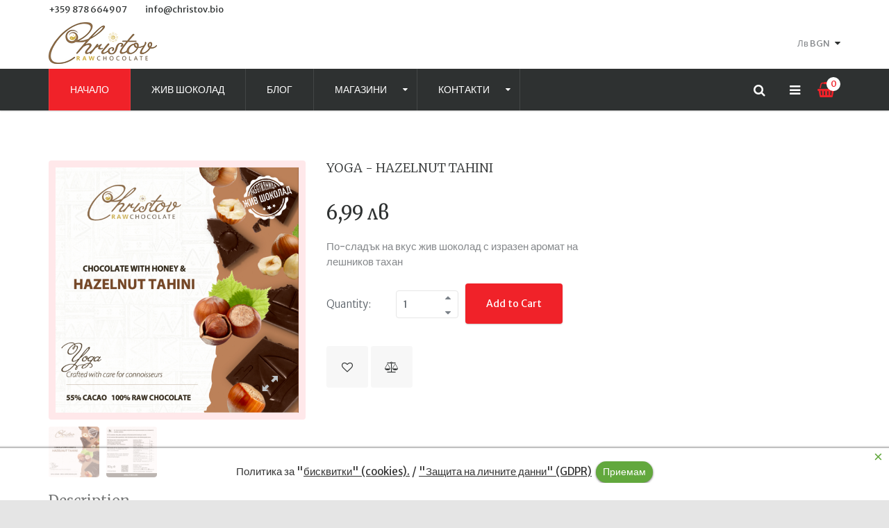

--- FILE ---
content_type: text/html; charset=utf-8
request_url: https://christov.bio/en/raw-chocolate-hazelnuts
body_size: 17420
content:

<!DOCTYPE html>
<html prefix="og: http://ogp.me/ns#" lang="bg-bg" dir="ltr" class='com_virtuemart view-productdetails j31 mm-hover'>
  <head>
    <meta name="viewport" content="width=device-width, initial-scale=1.0, maximum-scale=1.0, user-scalable=no"  />
    <meta charset="utf-8">
    <!--<script type="text/javascript" src="/templates/t3_bs3_blank2/js/jquery.min.js"></script>
    <script type="text/javascript" src="/templates/t3_bs3_blank2/js/jquery-migrate.min.js"></script>
    <script type="text/javascript" src="/templates/t3_bs3_blank2/js/mod_cart.js"></script>-->


    <base href="https://christov.bio/en/raw-chocolate-hazelnuts" />
	<meta http-equiv="content-type" content="text/html; charset=utf-8" />
	<meta name="keywords" content="шоколад, жив шоколад, суров шоколад, кето шоколад" />
	<meta name="title" content="YOGA - Hazelnut tahini" />
	<meta name="robots" content="max-snippet:-1, max-image-preview:large, max-video-preview:-1" />
	<meta name="description" content="YOGA - Hazelnut tahini Raw chocolate По-сладък на вкус жив шоколад с изразен аромат на лешников тахан" />
	
	<title>YOGA - Hazelnut tahini | Christov.bio</title>
	<link href="https://christov.bio/en/raw-chocolate-hazelnuts" rel="canonical" />
	<link href="/templates/t3_bs3_blank2/favicon.ico" rel="shortcut icon" type="image/vnd.microsoft.icon" />
	<link href="/templates/t3_bs3_blank2/local/css/themes/redcolor/bootstrap.css" rel="stylesheet" type="text/css" />
	<link href="https://cdnjs.cloudflare.com/ajax/libs/simple-line-icons/2.4.1/css/simple-line-icons.min.css" rel="stylesheet" type="text/css" />
	<link href="/components/com_k2/css/k2.css?v=2.11.20230406" rel="stylesheet" type="text/css" />
	<link href="https://christov.bio/media/plg_content_osembed/css/osembed.css?e996c14c68c25dc8180515de94e24705" rel="stylesheet" type="text/css" />
	<link href="/components/com_virtuemart/assets/css/chosen.css?vmver=b5188a35" rel="stylesheet" type="text/css" />
	<link href="/components/com_virtuemart/assets/css/facebox.css?vmver=b5188a35" rel="stylesheet" type="text/css" />
	<link href="/media/system/css/modal.css?9ac0edeec4bfb3731ff4e30523b421eb" rel="stylesheet" type="text/css" />
	<link href="/templates/t3_bs3_blank2/css/prodstyle/jquery.jqzoom.css" rel="stylesheet" type="text/css" />
	<link href="/plugins/system/jcemediabox/css/jcemediabox.min.css?0072da39200af2a5f0dbaf1a155242cd" rel="stylesheet" type="text/css" />
	<link href="/plugins/system/jce/css/content.css?badb4208be409b1335b815dde676300e" rel="stylesheet" type="text/css" />
	<link href="/media/com_rstbox/css/engagebox.css?9ac0edeec4bfb3731ff4e30523b421eb" rel="stylesheet" type="text/css" />
	<link href="/templates/system/css/system.css" rel="stylesheet" type="text/css" />
	<link href="/templates/t3_bs3_blank2/local/css/themes/redcolor/template.css" rel="stylesheet" type="text/css" />
	<link href="/templates/t3_bs3_blank2/local/css/themes/redcolor/megamenu.css" rel="stylesheet" type="text/css" />
	<link href="/templates/t3_bs3_blank2/local/css/themes/redcolor/off-canvas.css" rel="stylesheet" type="text/css" />
	<link href="/templates/t3_bs3_blank2/fonts/font-awesome/css/font-awesome.min.css" rel="stylesheet" type="text/css" />
	<link href="/templates/t3_bs3_blank2/css/custom.css" rel="stylesheet" type="text/css" />
	<link href="/templates/t3_bs3_blank2/css/edit.css" rel="stylesheet" type="text/css" />
	<link href="/templates/t3_bs3_blank2/css/custom-responsive.css" rel="stylesheet" type="text/css" />
	<link href="/templates/t3_bs3_blank2/css/fancybox/jquery.fancybox.css" rel="stylesheet" type="text/css" />
	<link href="/templates/t3_bs3_blank2/css/animate.css" rel="stylesheet" type="text/css" />
	<link href="/plugins/system/quick/quick/more_custom.css" rel="stylesheet" type="text/css" />
	<link href="https://christov.bio/media/com_acym/css/module.min.css?v=" rel="stylesheet" type="text/css" />
	<link href="https://christov.bio/modules/mod_virtuemart_cart_tf/assets/jquery.mCustomScrollbar.css" rel="stylesheet" type="text/css" />
	<link href="/modules/mod_sp_vmsearch/assets/css/style.css" rel="stylesheet" type="text/css" />
	<style type="text/css">

		.eb-1 .eb-close:hover {
			color: rgba(59, 122, 28, 1) !important;
		}	
	.form-horizontal .control-label{width:250px; !important; }
	</style>
	<script type="application/json" class="joomla-script-options new">{"csrf.token":"d68c84b15a90dc433eefd2580c61cea4","system.paths":{"root":"","base":""}}</script>
	<script src="/t3-assets/js/js-5c1d2-79716.js" type="text/javascript"></script>
	<script src="/media/k2/assets/js/k2.frontend.js?v=2.11.20230406&sitepath=/" type="text/javascript"></script>
	<script src="/t3-assets/js/js-50aad-79716.js" type="text/javascript"></script>
	<script src="/components/com_virtuemart/assets/js/jquery-ui.min.js?vmver=1.9.2" type="text/javascript"></script>
	<script src="/t3-assets/js/js-35cc3-12968.js" type="text/javascript"></script>
	<script src="/components/com_virtuemart/assets/js/vmsite.js?vmver=b5188a35" type="text/javascript"></script>
	<script src="/components/com_virtuemart/assets/js/chosen.jquery.min.js?vmver=b5188a35" type="text/javascript"></script>
	<script src="/components/com_virtuemart/assets/js/vmprices.js?vmver=b5188a35" type="text/javascript"></script>
	<script src="/components/com_virtuemart/assets/js/dynupdate.js?vmver=b5188a35" type="text/javascript"></script>
	<script src="/t3-assets/js/js-7f52a-12966.js" type="text/javascript"></script>
	<script src="/plugins/system/jcemediabox/js/jcemediabox.min.js?d67233ea942db0e502a9d3ca48545fb9" type="text/javascript"></script>
	<script src="/t3-assets/js/js-31de6-19747.js" type="text/javascript"></script>
	<script src="https://christov.bio/media/com_acym/js/module.min.js?v=" type="text/javascript"></script>
	<script src="/modules/mod_virtuemart_cart_tf/assets/js/update_cart.js?vmver=b5188a35" type="text/javascript"></script>
	<script src="/t3-assets/js/js-4e40d-00840.js" type="text/javascript"></script>
	<script type="text/javascript">

		jQuery(function($) {
			SqueezeBox.initialize({});
			initSqueezeBox();
			$(document).on('subform-row-add', initSqueezeBox);

			function initSqueezeBox(event, container)
			{
				SqueezeBox.assign($(container || document).find('a.modal').get(), {
					parse: 'rel'
				});
			}
		});

		window.jModalClose = function () {
			SqueezeBox.close();
		};

		// Add extra modal close functionality for tinyMCE-based editors
		document.onreadystatechange = function () {
			if (document.readyState == 'interactive' && typeof tinyMCE != 'undefined' && tinyMCE)
			{
				if (typeof window.jModalClose_no_tinyMCE === 'undefined')
				{
					window.jModalClose_no_tinyMCE = typeof(jModalClose) == 'function'  ?  jModalClose  :  false;

					jModalClose = function () {
						if (window.jModalClose_no_tinyMCE) window.jModalClose_no_tinyMCE.apply(this, arguments);
						tinyMCE.activeEditor.windowManager.close();
					};
				}

				if (typeof window.SqueezeBoxClose_no_tinyMCE === 'undefined')
				{
					if (typeof(SqueezeBox) == 'undefined')  SqueezeBox = {};
					window.SqueezeBoxClose_no_tinyMCE = typeof(SqueezeBox.close) == 'function'  ?  SqueezeBox.close  :  false;

					SqueezeBox.close = function () {
						if (window.SqueezeBoxClose_no_tinyMCE)  window.SqueezeBoxClose_no_tinyMCE.apply(this, arguments);
						tinyMCE.activeEditor.windowManager.close();
					};
				}
			}
		};
		
	jQuery(document).ready(function($) {
	/*	$('.additional-images a').mouseover(function() {
			var himg = this.href ;
			var extension=himg.substring(himg.lastIndexOf('.')+1);
			if (extension =='png' || extension =='jpg' || extension =='gif') {
				$('.main-image img').attr('src',himg );
			}
			console.log(extension)
		});*/
	});

		var show_img="window" 
		function Zoom() {
			jQuery("#Img_zoom2").elevateZoom({
			gallery:"gallery_02" , 
			cursor: "crosshair" , 
			zoomType : "inner",
			zoomWindowPosition: 1, 
			zoomWindowOffetx: 10,
			zoomWindowHeight: 360, 
			 zoomWindowWidth:360,
			 zoomWindowFadeIn: 500,
			zoomWindowFadeOut: 500,
			lensFadeIn: 500,
			lensFadeOut: 500,
			showLens:true,
			containLensZoom :false,
			 easing : true, 
			 galleryActiveClass: "zoomThumbActive active", 
			 loadingIcon: "images/preloader.gif"
			 }); 
		jQuery("#Img_zoom2").bind("click", function(e) {  
		  var ez =   jQuery("#Img_zoom2").data("elevateZoom");	
			jQuery.fancybox(ez.getGalleryList());
		  return false;
		});
		 jQuery("#carousel2").loveowlCarousel({
			items : 4,
			 itemsDesktop : [1199,3], //5 items between 1000px and 901px
			itemsDesktopSmall : [991,3], // betweem 900px and 601px
			itemsTablet: [767,3], //2 items between 600 and 0
			itemsMobile : [460,2], // itemsMobile disabled - inherit from itemsTablet option
			stopOnHover : true,
			lazyLoad : false,
			pagination : false,
			navigation : true,
			 navigationText: [
			"<i class='fa fa-caret-left'></i>",
			"<i class='fa fa-caret-right'></i>"
			]
			
			}); 
}

		//<![CDATA[ 
if (typeof Virtuemart === "undefined"){
	var Virtuemart = {};}
var vmSiteurl = 'https://christov.bio/' ;
Virtuemart.vmSiteurl = vmSiteurl;
var vmLang = '&lang=en';
Virtuemart.vmLang = vmLang; 
var vmLangTag = 'en';
Virtuemart.vmLangTag = vmLangTag;
var Itemid = "";
Virtuemart.addtocart_popup = "1" ; 
var vmCartText = '%2$s x %1$s was added to your cart.' ;
var vmCartError = 'There was an error while updating your cart.' ;
usefancy = false; //]]>
jQuery(document).ready(function(){WfMediabox.init({"base":"\/","theme":"standard","width":"","height":"","lightbox":0,"shadowbox":0,"icons":0,"overlay":1,"overlay_opacity":0.8,"overlay_color":"#000000","transition_speed":300,"close":2,"scrolling":"fixed","labels":{"close":"Close","next":"Next","previous":"Previous","cancel":"Cancel","numbers":"{{numbers}}","numbers_count":"{{current}} of {{total}}","download":"Download"}});});
                var show_quicktext="Quick View";
                jQuery(document).ready(function () {
                    quick_ap();

                });
                function quick_ap(){                             
                     jQuery("ul.layout .product-box , ul.layout2 .product-box").each(function(indx, element){
                        var my_product_id = jQuery(this).find(".quick_ids").val();
                        //alert(my_product_id);
                        if(my_product_id){
                            if (jQuery(this).hasClass("style_1")){
                                jQuery(this).find(".browseImage").append("<div class='quick_btn' onClick ='quick_btn("+my_product_id+")'><i class='icon-eye-open'></i>"+show_quicktext+"</div>");
                            }
                            if (jQuery(this).hasClass("style_2")){
                                jQuery(this).find(".browseImage").append("<div class='quick_btn' onClick ='quick_btn("+my_product_id+")'><i class='icon-eye-open'></i>"+show_quicktext+"</div>");
                            }
                            if (jQuery(this).hasClass("style_3")){
                                jQuery(this).find(".product-actions").append("<div class='quick_btn hasTooltips' title='"+show_quicktext+"' onClick ='quick_btn("+my_product_id+")'><i class='icon-eye-open'></i><span>"+show_quicktext+"</span></div>");
                            }
                        }
                        jQuery(this).find(".quick_id").remove();
                    });
                }
                 var acymModule = [];
			acymModule['emailRegex'] = /^[a-z0-9!#$%&\'*+\/=?^_`{|}~-]+(?:\.[a-z0-9!#$%&\'*+\/=?^_`{|}~-]+)*\@([a-z0-9-]+\.)+[a-z0-9]{2,20}$/i;
			acymModule['NAMECAPTION'] = 'Name';
			acymModule['NAME_MISSING'] = 'Please enter your name';
			acymModule['EMAILCAPTION'] = 'Email';
			acymModule['VALID_EMAIL'] = 'Please enter a valid e-mail address';
			acymModule['CAPTCHA_MISSING'] = 'The captcha is invalid, please try again';
			acymModule['NO_LIST_SELECTED'] = 'Please select the lists you want to subscribe to';
			acymModule['ACCEPT_TERMS'] = 'Please check the Terms and Conditions / Privacy policy';
		var show_scrollbar="1";var height_scrollbar="292";var limitcount="6";
	</script>


    
<!-- META FOR IOS & HANDHELD -->

	<meta name="viewport" content="width=device-width, initial-scale=1.0, maximum-scale=1.0, user-scalable=no"/>
	<style type="text/stylesheet">
		@-webkit-viewport   { width: device-width; }
		@-moz-viewport      { width: device-width; }
		@-ms-viewport       { width: device-width; }
		@-o-viewport        { width: device-width; }
		@viewport           { width: device-width; }
	</style>
	<script type="text/javascript">
		//<![CDATA[
		if (navigator.userAgent.match(/IEMobile\/10\.0/)) {
			var msViewportStyle = document.createElement("style");
			msViewportStyle.appendChild(
				document.createTextNode("@-ms-viewport{width:auto!important}")
			);
			document.getElementsByTagName("head")[0].appendChild(msViewportStyle);
		}
		//]]>
	</script>
<meta name="HandheldFriendly" content="true"/>
<meta name="apple-mobile-web-app-capable" content="YES"/>

<!-- //META FOR IOS & HANDHELD -->



<script>
var notAnimate = '';
var notPoliteLoading = '1';
var notstickynavigation = '1';
var preloader = '1';
var preloaderbg = '#2E3131';
</script>
<!--[if lte IE 8]>
    <link rel="stylesheet" type="text/css" href="/templates/t3_bs3_blank2/css/custom_ie8.css" />
<![endif]-->

<!-- Le HTML5 shim and media query for IE8 support -->
<!--[if lt IE 9]>
<script src="//html5shim.googlecode.com/svn/trunk/html5.js"></script>
<script type="text/javascript" src="/plugins/system/t3/base-bs3/js/respond.min.js"></script>
<![endif]-->
<!--[if lt IE 9]>
    <div style=' clear: both; text-align:center; position: relative; z-index:9999;'>
        <a href="http://www.microsoft.com/windows/internet-explorer/default.aspx?ocid=ie6_countdown_bannercode"><img src="/templates/t3_bs3_blank2/images/old_browser.jpg" border="0" &nbsp;alt="" /></a>
    </div>
<![endif]-->

<!-- You can add Google Analytics here or use T3 Injection feature -->
<!-- Google tag (gtag.js) -->
<script async src="https://www.googletagmanager.com/gtag/js?id=G-DFP5T9RR17"></script>
<script>
  window.dataLayer = window.dataLayer || [];
  function gtag(){dataLayer.push(arguments);}
  gtag('js', new Date());

  gtag('config', 'G-DFP5T9RR17');
</script>

<!-- sh404SEF sharing buttons css -->
<style type="text/css">
    .wbl-social-buttons :after,.wbl-social-buttons :before{display:none}.wbl-social-buttons ul{display:flex;flex-wrap:wrap;justify-content:center;align-items:center;list-style:none;line-height:2.2;margin:0;padding:1em}.wbl-social-buttons .wbl-social-button{list-style:none;line-height:1;padding:0;margin:.5em;font-size:0.9rem}.wbl-social-buttons .wbl-social-button a.wbl-social-link,.wbl-social-buttons .wbl-social-button a.wbl-social-link .wbl-social-static-text,.wbl-social-buttons .wbl-social-button:hover a.wbl-social-link,.wbl-social-buttons .wbl-social-button:hover a.wbl-social-link .wbl-social-static-text{text-decoration:none}.wbl-social-buttons .wbl-social-link{display:flex;flex-wrap:wrap;justify-content:center;align-items:center;padding:.15em;text-decoration:none}.wbl-social-buttons .wbl-social-link.wbl-social-has-text{padding:.15em 1.25em .15em .75em}.wbl-social-buttons .wbl-social-static-text{text-align:center}.wbl-social-buttons .wbl-social-hide{display:none}.wbl-social-buttons .wbl-social-icon{width:2em;height:2em}.wbl-social-buttons li.wbl-social-whatsapp{display:none}@media only screen and (max-width:479px){.wbl-social-buttons li.wbl-social-whatsapp{display:inline-block}}.wbl-social-rounded .wbl-social-button{border-radius:2em}.wbl-social-squared .wbl-social-button{border-radius:.2em}
.wbl-social-colors a,.wbl-social-colors a:active,.wbl-social-colors a:focus,.wbl-social-colors a:visited{fill:#fff}.wbl-social-colors a .wbl-social-static-text,.wbl-social-colors a:active .wbl-social-static-text,.wbl-social-colors a:focus .wbl-social-static-text,.wbl-social-colors a:visited .wbl-social-static-text{color:#fff}.wbl-social-colors .wbl-social-button:hover{background:#777}.wbl-social-colors .wbl-social-facebook{background:#3067a3}.wbl-social-colors .wbl-social-twitter{background:#03b3ee}.wbl-social-colors .wbl-social-linkedin{background:#0071a1}.wbl-social-colors .wbl-social-pinterest{background:#bd081c}.wbl-social-colors .wbl-social-whatsapp{background:#25d366}.wbl-social-colors .wbl-social-share-api{background:#777}</style>
<!-- End of sh404SEF sharing buttons css -->

<script type='text/javascript'>var _sh404SEF_live_site = 'https://christov.bio/';</script>






</head>
  <style>
    .body-boxed {
      background:url(/images/boxed-bg.jpg) center top repeat fixed;
      background-size: cover;
    }
  </style>
  <body class="widecontainer resp body-boxed">
  <div class="t3-wrapper boxed-version"> <!-- Need this wrapper for off-canvas menu. Remove if you don't use of-canvas -->
  
  <div class="boxed layout-boxed">
      <div class="top-block notFix">
        <div class="container cookies_height">
  <div class="cookies">
  
  </div>
  </div>
<div class="header-top">
	<div class="header-top-border">
		<div class="top-header">
			<div class="container">
				<div class="row">

					<div class="mod-left col-md-8">
												<div class="top-header-block1-custom">   
			        		

<div class="customphone"  >
	<div class="phone"><a href="tel:+359%20878%20664907" class="jcepopup" data-mediabox="1">+359 878 664907</a></div>
<div><a href="mailto:info@christov.bio">info@christov.bio</a></div></div>

			        	</div>
			        			        	</div>

		        	<div class="mod-right col-md-4">
			        			        				        	</div>

	       		</div>
	       	</div>	
		</div>
	</div>
</div>

 	      <header id="t3-header" class="header-top">
<div class="container">
<div class="row">
  <div class="box-relative">
        <div class="logo col-md-3 mod-logo">
            <div class="logo-image">
             <div>
                             <a href="https://christov.bio/" title="Christov RAW Chocolate">
                        <img class="logo-img" src="/images/logo.png" alt="Christov RAW Chocolate" />
                </a>
                 <small class="site-slogan hidden-xs"></small>
                               
                </div>
            </div>
        </div>
      <div class="mod-left col-md-9">
        <div class="pos-right">
          
                    <div class="clear"></div>
                              <div class="top-header-block2-custom">   
            <div class="mod-currencies">

<!-- Currency Selector Module -->
<!-- Currency Selector Module -->
<div id="cur-lang" class="header-button-currency">
        <div class="heading">
                                <span>лв</span>
             <span>BGN</span>
                            </div>
        <ul>
        <i class="fa fa-sort-desc"></i>
            <form action="https://christov.bio/en/raw-chocolate-hazelnuts" method="post" >
            <div>
                                                <li><a  class="act" title="Bulgarian lev">лв&nbsp;<span>Bulgarian lev</span></a></li>
                                                            <li><a title="EUR" onClick="jQuery('input[name=\'virtuemart_currency_id\']').attr('value', '47').submit(); jQuery(this).parent().parent().parent().submit();">€&nbsp;<span>EUR</span></a></li>
                                        </div>
            <input type="hidden" name="virtuemart_currency_id" value="" />
            </form>
        </ul>
            
    </div>
</div>
          </div>
                    </div>
      </div>
    <div class="clear"></div>
  </div>
    </div></div>
</header>
<div id="t3-menu-box">
<div class="container">
<div class="row">
      <div class="mod-full col-md-12">
        <div class="fright">
           <!-- MAIN NAVIGATION -->
            <nav id="t3-mainnav" class="wrap navbar navbar-default t3-mainnav header-top offcanvas_enable ">
                <!-- Brand and toggle get grouped for better mobile display -->
                    <div class="t3-navbar">
                      <div class="navbar-header">
                       
                                                                            <button type="button" class="navbar-toggle" data-toggle="collapse" data-target=".t3-navbar-collapse">
                            <i class="fa fa-bars"></i>
                                      <span class="menu_title">Navigation</span>
                          </button>
                                  
                                                                                                  
<button class="btn btn-primary off-canvas-toggle " type="button" data-pos="left" data-nav="#t3-off-canvas" data-effect="off-canvas-effect-1">
  <i class="fa fa-bars"></i>
</button>

<!-- OFF-CANVAS SIDEBAR -->
<div id="t3-off-canvas" class="t3-off-canvas ">

  <div class="t3-off-canvas-header">
    <h3 class="t3-off-canvas-header-title">Canvas Sidebar</h3>
    <button type="button" class="close" data-dismiss="modal" aria-hidden="true">&times;</button>
  </div>

  <div class="t3-off-canvas-body">
    	<div class="t3-module module " id="Mod224">
    <div class="module-inner">
                   <h3 class="module-title">Меню навигация</h3>      <b class="click"></b>
            <div class="module-ct">
      
<ul class="nav menu">
<li class="item-114"><a href="/en/home-page" >Начало</a><li class="item-116 parent"><a href="/en/жив-шоколад" >Жив шоколад</a><li class="item-1246"><a href="/en/блог" >Блог</a><li class="item-1302 parent"><a href="/en/контакти/магазини" >Магазини</a><li class="item-196 parent"><a href="/en/contacts" >Контакти</a></ul>
      </div>
    </div>
  </div>
  	
  </div>

</div>
<!-- //OFF-CANVAS SIDEBAR -->

                        
                      </div>
                
                                              <div class="t3-navbar-collapse navbar-collapse collapse"></div>
                                              

                      <div class="navbar-collapse collapse">
                        <div  class="t3-megamenu animate fading"  data-duration="400" data-responsive="true">
<ul itemscope itemtype="http://www.schema.org/SiteNavigationElement" class="nav navbar-nav level0">
<li itemprop='name' class="current active" data-id="114" data-level="1" data-hidesub="1">
<a itemprop='url' class=""  href="/en/home-page"   data-target="#">Начало </a>

</li>
<li itemprop='name' class="mega-align-justify" data-id="116" data-level="1" data-alignsub="justify" data-hidesub="1">
<a itemprop='url' class=""  href="/en/жив-шоколад"   data-target="#">Жив шоколад </a>

</li>
<li itemprop='name'  data-id="1246" data-level="1">
<a itemprop='url' class=""  href="/en/блог"   data-target="#">Блог </a>

</li>
<li itemprop='name' class="dropdown mega" data-id="1302" data-level="1">
<a itemprop='url' class=" dropdown-toggle"  href="/en/контакти/магазини"   data-target="#" data-toggle="dropdown">Магазини <em class="caret"></em></a>

<div class="nav-child dropdown-menu mega-dropdown-menu"  ><div class="mega-dropdown-inner">
<div class="row">
<div class="col-xs-12 mega-col-nav" data-width="12"><div class="mega-inner">
<ul itemscope itemtype="http://www.schema.org/SiteNavigationElement" class="mega-nav level1">
<li itemprop='name'  data-id="1304" data-level="2">
<a itemprop='url' class=""  href="/en/контакти/магазини/магазини"   data-target="#">Магазини </a>

</li>
<li itemprop='name'  data-id="1303" data-level="2">
<a itemprop='url' class=""  href="/en/контакти/магазини/магазини-списък"   data-target="#">Магазини списък </a>

</li>
</ul>
</div></div>
</div>
</div></div>
</li>
<li itemprop='name' class="dropdown mega" data-id="196" data-level="1">
<a itemprop='url' class=" dropdown-toggle"  href="/en/contacts"   data-target="#" data-toggle="dropdown">Контакти <em class="caret"></em></a>

<div class="nav-child dropdown-menu mega-dropdown-menu"  ><div class="mega-dropdown-inner">
<div class="row">
<div class="col-xs-12 mega-col-nav" data-width="12"><div class="mega-inner">
<ul itemscope itemtype="http://www.schema.org/SiteNavigationElement" class="mega-nav level1">
<li itemprop='name'  data-id="1301" data-level="2">
<a itemprop='url' class=""  href="/en/контакти/контакти"   data-target="#">Контакти </a>

</li>
</ul>
</div></div>
</div>
</div></div>
</li>
</ul>
</div>

                              
                      </div>
                      <div class="search-custom"> 
                          <div class="serchline">
<div class=" sp-vmsearch" id="sp-vmsearch-179">
    <form action="/en/results1-25?search=true" method="post">
       <div class="search-input-wrapper">
            <input type="text" name="keyword" autocomplete="off" class="sp-vmsearch-box" value="" />
        </div>
        <div class="sp-vmsearch-categorybox">
            <select name="virtuemart_category_id" class="sp-vmsearch-categories">
                <option value="0" data-name="All Categories">All Categories</option>
                <option  value="35" data-name="Keto chocolate"> Keto chocolate</option><option selected="selected" value="34" data-name="Raw chocolate"> Raw chocolate</option>            </select>
        </div>
         <div class="search-button-wrapper">
            <button type="submit" class="search-button button">Search</button>
        </div>  
        <div class="clearfix"></div>
        <input type="hidden" name="limitstart" value="0" />
        <input type="hidden" name="option" value="com_virtuemart" />
        <input type="hidden" name="view" value="category" />
        <input id="cat_search" type="hidden" name="virtuemart_category_id" value="0"/>
        <div class="srclose"><i class="fa fa-times"></i></div>
    </form>
</div>
      <div class="ac_result" style="display:none;"></div>
      <div class="sropen"><i class="fa fa-search"></i></div>
      

</div>

<script type="text/javascript">
    jQuery(function($){
            
            $(".sp-vmsearch .sp-vmsearch-categories").change(function(){
                var $nameval = $(this).val();
                $('#cat_search').val($nameval);
            });
            // change event
            $('#sp-vmsearch-179 .sp-vmsearch-categories').on('change', function(event){
                    var $name = $(this).find(':selected').attr('data-name');
                    $('#sp-vmsearch-179 .sp-vmsearch-category-name .category-name').text($name);

            });


            // typeahed
            $('#sp-vmsearch-179 .sp-vmsearch-box').typeahead({
                    items  : '10',
                    source : (function(query, process){
                            return $.post('https://christov.bio/en/raw-chocolate-hazelnuts', 
                                { 
                                    'module_id': '179',
                                    'char': query,
                                    'category': $('#sp-vmsearch-179 .sp-vmsearch-categories').val()
                                }, 
                                function (data) {
                                    return process(data);
                                },'json');
                    }),
            }); 
    });
    </script>
                      </div>
                      <div class="mod-right cart-custom"> 
                          <!-- Virtuemart 2 Ajax Card -->
<div class="mod-cart">
<div class="vmCartModule_ajax vmCartModule" id="vmCartModule">
	<style>
			#cart_list {
				width:340px!important;
			}
			
			 #vm_cart_products img {
				width:60px!important;
				height:60px!important;
			}
	</style><div class="miniart">
    	<div class="total_products">
    		<span class="cart_num"><span class='art-text'><i class='fa fa-shopping-basket'></i>Cart</span><span class=total_items>0</span></span>
    	</div>
	</div>
	<div class="hiddencontainer" style=" display: none; ">
		<div class="vmcontainer container">
			<div class="wrapper marg-bot sp">
				<div class="spinner"></div>
			<!-- Image line -->
				<div class="image">
				</div>
				<div class="fleft">
					<div class="product_row">
						<span class="product_name"></span><div class="clear"></div>
						<div class="product_attributes"></div>
                    </div>
				</div>
                <div class="fright">
                	<div class="wrap-cart">
                   <span class="quantity"></span><div class="prices" style="display:inline;"></div>
                   	</div>
                    <a class="vmicon vmicon vm2-remove_from_cart" onclick="remove_product_cart(this);"><i></i><span class="product_cart_id"></span></a>
                </div>
			</div>
		</div>
	</div>
	<div id="cart_list" class="empty">
		<div class="text-art">
			Your shopping cart is empty!		</div> 
		<div class="vm_cart_products" id="vm_cart_products">
        
								
		</div>
		<div class="all empty">
	         <div class="tot3">
	          	 			</div>
	         <div class="tot4">
	         	 			</div>
	          <div class="total">
							</div>
			<div class="show_cart">
							</div>
	    </div>
		<noscript>
		MOD_VIRTUEMART_CART_AJAX_CART_PLZ_JAVASCRIPT		</noscript>
	</div>
</div></div>
<script>
	jQuery(function(){
		jQuery('.marg-bot.sp .fright .vmicon').live('click',function(){
			jQuery(this).parent().parent().find('.spinner').css({display:'block'});						  
		});
	});
function remove_product_cart(elm) {
	var cart_id = jQuery(elm).children("span.product_cart_id").text();
	jQuery.ajax({
		url: 'index.php?option=com_virtuemart&view=cart&task=delete&removeProductCart=cart_virtuemart_product_id='+cart_id,
		type: 'post',
		data: 'cart_virtuemart_product_id='+cart_id,
		dataType: 'html',
		beforeSend: function(){
                //jQuery('.product_remove_id'+cart_id).closest('.vmcontainer').addClass('removing');
                jQuery('#vmCartModule').addClass('open');
            },
		success: function(html){
			
			jQuery('body').trigger('updateVirtueMartCartModule');
			customScrollbar();
		}
}); 
}


</script>

                      </div>
                        </div>
                       
        </nav>
<!-- //MAIN NAVIGATION -->
        </div>
      </div>
    <div class="clear"></div>
    </div></div>
</div>
       </div>
       <div class="center-block">
        
        
        

    	<div class="MainRow">
     		 
<div id="t3-mainbody" class="container t3-mainbody">
	<div class="row">

		<!-- MAIN CONTENT -->
		<div id="t3-content" class="t3-content col-xs-12">
			
						<div id="system-message-container">
	</div>

						﻿<div id="productdetailsview" class="product-container productdetails-view productdetails">

	        <div class="icons">
	    <div class="icons-print"></div><div class="icons-edit"></div>      
	   
        </div>
    <div class="wrapper2">
	 
	<div class="fleft image_loader">
    <div class="image_show">
		    <div class="image_show">
        <div class="main-image horizont">
    	<div class='zoomlupa photo'></div>
     <div class="lbl-box2">
           
             
         </div>
    <div class="lbl-box">
                      </div>
        <img  src="/images/stories/virtuemart/product/Yoga_front_013.jpg" data-zoom-image="/images/stories/virtuemart/product/Yoga_front_013.jpg"  title="Yoga_front_013.jpg_1"   alt="" class="big_img" id="Img_zoom2"/>
               
    </div>
     			<div class="jcarousel-container horizont clearfix ">
            <div id="gallery_02" class="jcarousel jcarousel-container  additional-images ">
                <ul id="carousel2" class="paginat prod">
                                 <li class="floatleft"><a class="thumb" href="#" data-image="/images/stories/virtuemart/product/Yoga_front_013.jpg" data-zoom-image="/images/stories/virtuemart/product/Yoga_front_013.jpg">
                    <img alt="" title="" src="/images/stories/virtuemart/product/resized/Yoga_front_013_380x380.jpg" />
                 </a></li>
                
                     <li class="floatleft"><a class="thumb" href="#" data-image="/images/stories/virtuemart/product/Yoga_back_017.jpg" data-zoom-image="/images/stories/virtuemart/product/Yoga_back_017.jpg">
                    <img alt="" title="" src="/images/stories/virtuemart/product/resized/Yoga_back_017_380x380.jpg" />
                 </a></li>
                
            </ul>
        </div>
        </div>
        

        <div class="clear"></div>
    </div>		
		          
        </div>    
	</div>
    <div class="fright">
    	
		 			<h1 class="title">YOGA - Hazelnut tahini</h1>
				<div class="rating">
				
			</div>
<!--CUSTOM
            <div class="code"><span class="bold">Product Code:</span>RCH003</div>
			               <div class="Dimensions">

			<h4>Product Dimensions and Weight</h4>
                
		<div>Product Weight: 82.0000G</div>            </div>
             END CUSTOM-->

                        <div class="price">
				 <div class="product-price" id="productPrice69">
	<div class="PricesalesPrice vm-display vm-price-value"><span class="PricesalesPrice">6,99 лв</span></div></div>
             </div> 
                                          
          	                <div class="short_desc">
                 По-сладък на вкус жив шоколад с изразен аромат на лешников тахан                </div>
			   
		<div class="product-box2">
				
			<div class="addtocart-area2 proddet">
		<form method="post" class="product js-recalculate" action="/en/">
			<div class="vm-customfields-wrap product-custom">
							</div>			
				
	<div class="addtocart-bar">
			<div class="wrapper">
							<div class="controls">		
				<label for="quantity69" class="quantity_box">Quantity: </label>
			
				 <span class="box-quantity">
            <span class="quantity-box">
	            <input type="text" class="quantity-input js-recalculate" name="quantity[]" data-errStr="You can buy this product only in multiples of %s pieces!" value="1" init="1" step="1"  />        

	    </span>
            <span class="quantity-controls js-recalculate">
                <button style="padding:0px;margin:0px;border:none;background:none;" type="button" class="quantity-controls quantity-plus"><i class="quantity-controlse fa fa-caret-up"></i></button>
                <button style="padding:0px;margin:0px;border:none;background:none;" type="button" class="quantity-controls quantity-minus"><i class="quantity-controlse fa fa-caret-down"></i></button>
	   </span>
            </span>
				</div>  
			<span class="addtocart-button2">
				<button name="addtocart" type="submit" title="Add to Cart" value="Add to Cart"  class="hasTooltips addtocart-button cart-click"><i class="fa fa-shopping-cart"></i><span class="action-name">Add to Cart</span></button>				</span>             <div class="clearfix"></div>
                <div class="product-actions">
        	                           <div class="proddetb wishlist list_wishlists69">
                    
<a class="add_wishlist "  title="Add To Wishlist"  onclick="addToWishlists('69');"><i class="fa fa-heart-o"></i><span class="action-name">Add To Wishlist</span></a>
 


             </div>
             
                
        	            
                          <div class="proddetb jClever compare_cat list_compare69">
                <a class="compare-label add_compare " title="Add To Compare"  onclick="addToCompare('69');"><i class="fa fa-balance-scale"></i><span class="action-name">Add To Compare</span></a>
             </div>
            
                   
  			      
        		</div>
	
		</div>

			
			<input type="hidden" name="virtuemart_product_id[]" value="69"/>
			<noscript><input type="hidden" name="task" value="add"/></noscript> 
	</div>			<input type="hidden" name="option" value="com_virtuemart"/>
			<input type="hidden" name="view" value="cart"/>
			<input type="hidden" name="virtuemart_product_id[]" value="69"/>
			<input type="hidden" name="pname" value="YOGA - Hazelnut tahini"/>
			<input type="hidden" name="pid" value="69"/>
			<input type="hidden" class="item_id" name="virtuemart_product_id[]" value="69"/>
					</form>

	</div>

<p></p>   <div class="clear"></div>
    	
		</div>
		  
		
	</div><div class="clear"></div>
   
  
	  
    
     <div class="bs-docs-example3">
          	<h3 class="module-title">
            Description        </h3>
        <div class="block-inner">
          <div class="desc"><p>По-сладък на вкус жив шоколад с изразен аромат на лешников тахан доминиращ над вкуса на какао зърната сорт Криоло и билковият пчелен мед.</p>
<p>Този шоколад е Жив, защото е ръчно изработен от сурови Био продукти, без добавена захар.</p>
<p>През целия производствен процес температурата на топлинната обработка е контролирана до 45°C, така всички витамини, антиоксиданти и ферменти в продуктите са запазени и могат да бъдат усвоени от организма на човек.</p>
<p>Суровите какао зърна са най-богатият източник на антиоксиданти в природата. Антиоксидантите неутрализират действието на свободните радикали и по този начин забавят стареенето на организма в следствие на оксидативния стрес.</p>
<p>Живият шоколад дава много енергия и е подходящ за хора, занимаващи се с интелектуален труд или активен начин на живот.</p>
<p><strong>Съставки:</strong> 45% какао зърна сорт Криоло*; билков мед*; лешников тахан* 14%.<br /><strong>* сурови Био съставки</strong></p>
<p>Всички продукти са пречистени посредством студена пастьоризация.</p>
<p>Трайност: 1 година от датата на производство.<br />Да се съхранява на сухо и хладно място до 20°C</p></div>                     </div>
                    
                    
                                                 
                                
                 </div>
 <div class="clear"></div>
 <script type="text/javascript">
function fancyboxthumbrecently(){							 
	 jQuery(".layout .product-box.style_3").each(function(indx, element){
		var my_product_id = jQuery(this).find(".img-wrapper").attr('id');
		//alert(my_product_id);
		if(my_product_id){
			jQuery("#"+my_product_id+" .fancybox-thumb").fancybox({
				wrapCSS : 'categories-list',
				helpers	: {
					thumbs	: {
						width	: 70,
						height	: 70
					}
				}
			});
		}
	});
}
jQuery(document).ready(function($) {
	fancyboxthumbrecently();
});	
</script>	

	
	<div class="back-to-category left" style="padding-top:30px;">
    	<a style="display:inline-block;" href="/en/vm-search/raw-chocolate" class="button_back button reset2" title="Raw chocolate"><i class="fa fa-reply"></i>Back to: Raw chocolate</a>
           	 <div class="product-neighbour">
     	<ul class="pagers">
	    <li class="next button reset2"><div class="img_n"><img src="/images/stories/virtuemart/product/resized/Altitude-2000_front_015_380x380.jpg" /></div><a href="/en/raw-chocolate-blueberries" rel="next" class="next-page" data-dynamic-update="1">Next Product<i class="fa fa-caret-right"></i></a></li><li class="previous button reset2"><div class="img_n"><img src="/images/stories/virtuemart/product/resized/pumpkin_front_02-min_380x380.jpg" /></div><a href="/en/raw-chocolate-pumpkin" rel="prev" class="previous-page" data-dynamic-update="1"> <i class="fa fa-caret-left"></i>Previous Product</a></li>        </ul>
    	<div class="clear"></div>

        </div>
        <div class="clearfix"></div>
    <script   id="updateChosen-js" type="text/javascript" >//<![CDATA[ 
Virtuemart.updateChosenDropdownLayout = function() {
		var vm2string = {editImage: 'edit image',select_all_text: 'Select all',select_some_options_text: 'Available for all'};
		jQuery(function($) {
			jQuery(".vm-chzn-select").chosen({enable_select_all: true,select_all_text : vm2string.select_all_text,select_some_options_text:vm2string.select_some_options_text,disable_search_threshold: 5});
		});
	}
	Virtuemart.updateChosenDropdownLayout(); //]]>
</script><script   id="updDynamicListeners-js" type="text/javascript" >//<![CDATA[ 
jQuery(document).ready(function() { // GALT: Start listening for dynamic content update.
	// If template is aware of dynamic update and provided a variable let's
	// set-up the event listeners.
	//if (Virtuemart.container)
		Virtuemart.updateDynamicUpdateListeners();

}); //]]>
</script><script   id="ready.vmprices-js" type="text/javascript" >//<![CDATA[ 
jQuery(document).ready(function($) {

		Virtuemart.product($("form.product"));
}); //]]>
</script><script   id="ajaxContent-js" type="text/javascript" >//<![CDATA[ 
Virtuemart.container = jQuery('.productdetails-view');
		Virtuemart.containerSelector = '.productdetails-view'; //]]>
</script>
	</div>
	<div class="clearfix"></div>
     </div>

    	<div class="clear"></div>

   
<script type="text/javascript">
</script> 
<script type="text/javascript" src="/templates/t3_bs3_blank2/js/prodstyle/responsiveTabs.min.js"></script>
<script type="text/javascript" src="/templates/t3_bs3_blank2/js/prodstyle/jquery.quick.pagination.min.js"></script>
<script type="text/javascript" src="/templates/t3_bs3_blank2/js/prodstyle/social-likes.min.js"></script>
<script type="text/javascript">
	jQuery(document).ready(function()
	{
		Tabsresp();
		//jQuery('.productdetails-view.layout2 .hasTooltip').tooltip();
	});
	function Tabsresp(){
		RESPONSIVEUI.responsiveTabs();
	}
</script>
<script type="text/javascript">
	jQuery(document).ready(function() {
		sliderInit6();
	});
	function sliderInit6(){
		jQuery("ul.reviews-pagination").quickPagination({pagerLocation:"before",pageSize:"4"});
			if( (jQuery("#t3-mainbody .row .t3-sidebar-left").hasClass("t3-sidebar")) || (jQuery("#t3-mainbody .row .t3-sidebar-right").hasClass("t3-sidebar")) ) {
			jQuery(".product-related #sliderrelated , #sliderrecent").loveowlCarousel({
			items : 3,
			autoPlay : 7000,
			 itemsDesktop : [1000,2], //5 items between 1000px and 901px
			itemsDesktopSmall : [900,2], // betweem 900px and 601px
			itemsTablet: [700,2], //2 items between 600 and 0
			itemsMobile : [415,1], // itemsMobile disabled - inherit from itemsTablet option
			stopOnHover : true,
			lazyLoad : false,
			navigation : true,
			 pagination : false,
			 navigationText: [
				"<i class='fa fa-caret-left'></i>",
				"<i class='fa fa-caret-right'></i>"
			]
			}); 
			//jQuery('.slide_box .layout .hasTooltip').tooltip('hide');	
			if (notPoliteLoading =='1'){
				jQuery("#sliderrelated img.lazy, #sliderrecent img.lazy").show().lazyload({
					effect : "fadeIn",
					event : "sporty"
				});
				jQuery(window).bind("load", function() {
				    var timeout = setTimeout(function() {
				        jQuery("#sliderrelated img.lazy, #sliderrecent img.lazy").trigger("sporty");
				    }, 2000);
				});
			}	
	 }else {
		 jQuery(".product-related #sliderrelated , #sliderrecent").loveowlCarousel({
			items : 4,
			autoPlay : 7000,
			 itemsDesktop : [1000,3], //5 items between 1000px and 901px
			itemsDesktopSmall : [900,3], // betweem 900px and 601px
			itemsTablet: [700,2], //2 items between 600 and 0
			itemsMobile : [415,1], // itemsMobile disabled - inherit from itemsTablet option
			stopOnHover : true,
			lazyLoad : false,
			navigation : true,
			 pagination : false,
			 navigationText: [
				"<i class='fa fa-caret-left'></i>",
				"<i class='fa fa-caret-right'></i>"
			]
			}); 
			//jQuery('.slide_box .layout .hasTooltip').tooltip('hide');	
			if (notPoliteLoading =='1'){
				jQuery("#sliderrelated img.lazy, #sliderrecent img.lazy").show().lazyload({
				  effect : "fadeIn",
					event : "sporty"
				});
				jQuery(window).bind("load", function() {
				    var timeout = setTimeout(function() {
				        jQuery("#sliderrelated img.lazy, #sliderrecent img.lazy").trigger("sporty");
				    }, 2000);
				});
			}	
	 	}
	}
</script>
</div>


            
		</div>
		<!-- //MAIN CONTENT -->

	</div>
</div> 


      </div>
      

       		 
        </div>
        <div class="bottom-block">
       		
<!-- FOOTER -->
<footer id="t3-footer" class="wrap t3-footer">
 <p id="back-top">
    	<a href="#top" title="Go to Top"><i class="fa fa-caret-up"></i></a>
 </p>
	    <aside id="t3footnav-top">
		<!-- FOOT NAVIGATION top -->
		<div class="container">
				<!-- SPOTLIGHT -->
	<div class="t3-spotlight t3-footnavtop  row">
					<div class=" col-lg-7 col-md-7 col-sm-7 col-xs-12">
									<div class="t3-module module _newsletter" id="Mod278">
    <div class="module-inner">
                   <h4 class="module-title">Имейл бюлетин</h4>      <b class="click"></b>
            <div class="module-ct">
      <script type="text/javascript">
        <!--
        window.addEventListener('DOMContentLoaded', (event) => {
acymModule['excludeValuesformAcym74811'] = [];
acymModule['excludeValuesformAcym74811']['2'] = 'Email';  });
        //-->
        </script>	<div class="acym_module " id="acym_module_formAcym74811">
		<div class="acym_fulldiv" id="acym_fulldiv_formAcym74811" >
			<form enctype="multipart/form-data" id="formAcym74811" name="formAcym74811" method="POST" action="/en/acym?ctrl=frontusers&amp;tmpl=component" onsubmit="return submitAcymForm('subscribe','formAcym74811', 'acySubmitSubForm')">
				<div class="acym_module_form">
                    
<div class="acym_form">
    <div class="onefield fieldacy2 acyfield_text" id="field_2"><input  name="user[email]" placeholder="Email" value="" required type="email" class="cell" id="acym__user__edit__email" ></div></div>

<p class="acysubbuttons">
<noscript>
	<div class="onefield fieldacycaptcha">
        Please enable the javascript to submit this form	</div>
</noscript>
<input type="button" class="button subbutton reset" value="Записване" name="Submit" onclick="try{ return submitAcymForm('subscribe','formAcym74811', 'acySubmitSubForm'); }catch(err){alert('The form could not be submitted '+err);return false;}" />
</p>

				</div>

				<input type="hidden" name="ctrl" value="frontusers" />
				<input type="hidden" name="task" value="notask" />
				<input type="hidden" name="option" value="com_acym" />

                
				<input type="hidden" name="ajax" value="1" />
				<input type="hidden" name="acy_source" value="" />
				<input type="hidden" name="hiddenlists" value="2" />
				<input type="hidden" name="fields" value="name,email" />
				<input type="hidden" name="acyformname" value="formAcym74811" />

                			</form>
		</div>
	</div>
      </div>
    </div>
  </div>
  	
							</div>
					<div class=" col-lg-5 col-md-5 col-sm-5 col-xs-12">
									<div class="t3-module module foot1" id="Mod206">
    <div class="module-inner">
                  <div class="module-ct">
      

<div class="customfoot1"  >
	<div class="social"><a href="https://www.facebook.com/christov.bio" class="facebook hasTooltip" title="Facebook"><em class="fa fa-facebook">.</em> </a> <a href="https://www.instagram.com/christov.bio" class="instagram hasTooltip" title="Instagram"><em class="fa fa-instagram">.</em> </a></div></div>
      </div>
    </div>
  </div>
  	
							</div>
			</div>
<!-- SPOTLIGHT -->
		</div>
		<!-- //FOOT NAVIGATION top -->
        </aside>

		    <aside id="t3footnav">
		<!-- FOOT NAVIGATION -->
		<div class="container">
				<!-- SPOTLIGHT -->
	<div class="t3-spotlight t3-footnav  row">
					<div class=" col-lg-3 col-md-4 col-sm-4 col-xs-12">
									<div class="t3-module module about" id="Mod257">
    <div class="module-inner">
                   <h4 class="module-title">За нас</h4>      <b class="click"></b>
            <div class="module-ct">
      

<div class="customabout"  >
	<p>Ние сме екип дауншифтъри (<span class="ILfuVd"><span class="hgKElc"><b><a href="https://en.wikipedia.org/wiki/Downshifting_(lifestyle)" target="_blank" rel="noopener" title="Дауншифтъри, Downshifters">Downshifters</a>). </b></span></span>Преди години мигрирахме от големия град по-близо до Майката Земя. Заселихме се в едно китно селце край Добрич и създадохме работилница за ръчно направен Жив шоколад с марката Christov RAW Chocolate.<br /><br /></p></div>
      </div>
    </div>
  </div>
  	
							</div>
					<div class=" col-lg-2 col-md-4 col-sm-4 col-xs-12">
									<div class="t3-module module foot1" id="Mod112">
    <div class="module-inner">
                   <h3 class="module-title">Контакти</h3>      <b class="click"></b>
            <div class="module-ct">
      

<div class="customfoot1"  >
	<div class="phone"><i class="fa fa-phone">.</i><a href="tel:+359%20878%20664907" class="jcepopup" data-mediabox="1">+359 878 664907</a></div>
<p><i class="fa fa-phone">.</i><a href="tel:+359%20893%20304703" class="jcepopup" data-mediabox="1">+359 893 304703<br /></a><i class="fa fa-envelope">.</i><a href="mailto:info@christov.bio">info@christov.bio<br /></a><i class="fa fa-facebook">.</i><a href="https://www.facebook.com/christov.bio" target="_blank" rel="noopener">Christov.bio</a></p></div>
      </div>
    </div>
  </div>
  	
							</div>
					<div class=" col-lg-2 col-md-4 col-sm-3 col-xs-12">
									<div class="t3-module module about" id="Mod300">
    <div class="module-inner">
                   <h4 class="module-title">Общи условия</h4>      <b class="click"></b>
            <div class="module-ct">
      

<div class="customabout"  >
	<div><a href="/obsti-uslovia#OBSTIUSLOVIA" rel="alternate">Общи условия</a></div>
<div><a href="/obsti-uslovia#POVERITELNOST" rel="alternate">Регламент за защита на личните данни (GDPR)</a></div>
<div><a href="/obsti-uslovia#COOKIES" rel="alternate">Политика за "бисквитки" (cookies)</a></div></div>
      </div>
    </div>
  </div>
  	
							</div>
					<div class=" col-lg-2 col-md-5 col-sm-5 col-xs-12">
									<div class="t3-module module foot1" id="Mod301">
    <div class="module-inner">
                   <h3 class="module-title">Шоколадчета</h3>      <b class="click"></b>
            <div class="module-ct">
      

<div class="customfoot1"  >
	<p><span style="font-size: 8pt;"><strong>"Няма нищо по-добро от добър приятел, освен ако не е добър приятел с шоколад."</strong></span><br /><span style="font-size: 8pt;">Линда Грейсън</span></p>
<p><span style="font-size: 8pt;"><strong>"Девет от десет човека обичат шоколад. Десетият винаги лъже!"</strong></span><br /><span style="font-size: 8pt;">Джон Р. Тулий</span></p></div>
      </div>
    </div>
  </div>
  	
							</div>
					<div class=" col-lg-3 col-md-7 col-sm-7 col-xs-12">
									<div class="t3-module module about" id="Mod299">
    <div class="module-inner">
                   <h4 class="module-title">Жив шоколад</h4>      <b class="click"></b>
            <div class="module-ct">
      

<div class="customabout"  >
	<p>Защо Жив шоколад?<br />Жив защото множеството продукти използвани за направата му са сурови, не са нагрявани на температура над 45<span class="st">°C. Така се запазват много повече витамини, антиоксиданти и ферменти, така важни за здравето на човек.</span></p></div>
      </div>
    </div>
  </div>
  	
							</div>
			</div>
<!-- SPOTLIGHT -->
		</div>
		<!-- //FOOT NAVIGATION -->
        </aside>

	    	<section class="t3-copyright">
		<div class="container">
			<div class="row">
				<div class="col-md-12">
					<div class="module">
	<small>Copyright &#169; 2025 Christov RAW Chocolate. All Rights Reserved.</small>
	<small><a href="https://www.joomla.org">Joomla!</a> is Free Software released under the <a href="https://www.gnu.org/licenses/gpl-2.0.html">GNU General Public License.</a></small>
</div>
				</div>
							</div>
		</div>
	</section>
</footer>
<!-- //FOOTER -->



        </div>
    </div>
    </div>
    <script type="text/javascript" src="/templates/t3_bs3_blank2/js/allscripts.js"></script>
    <script type="text/javascript" src="/templates/t3_bs3_blank2/js/linescript.js"></script>
  
<div data-id="1" 
	class="eb-inst eb-hide eb-1 eb-bottom-center eb-custom "
	data-options='{"trigger":"onPageLoad","trigger_selector":null,"delay":1000,"scroll_depth":"percentage","scroll_depth_value":80,"firing_frequency":1,"reverse_scroll_close":true,"threshold":0,"close_out_viewport":false,"exit_timer":1000,"idle_time":10000,"animation_open":"rstbox.slideUpIn","animation_close":"rstbox.slideUpOut","animation_duration":400,"prevent_default":true,"backdrop":false,"backdrop_color":"rgba(50, 110, 22, 0.73)","backdrop_click":false,"disable_page_scroll":false,"test_mode":false,"debug":false,"ga_tracking":false,"ga_tracking_id":0,"ga_tracking_label":"EngageBox"}'
	data-type='popup'
		>

	
	<div class="eb-dialog eb-shd1 eb-acb eb-acc" style="max-width:100%;height:75px;background-color:rgba(255, 255, 255, 0.35);color:rgba(51, 51, 51, 1);border-radius:0px;padding:10px;" role="dialog" tabindex="-1">
		
		
<button type="button" data-ebox-cmd="close" class="eb-close" aria-label="Close" style="color:rgba(98, 168, 61, 1);font-size:22px">
			<span aria-hidden="true">&times;</span>
	</button>
	
	
		<div class="eb-container">
						<div class="eb-content">
				<p>Политика за <a href="/obsti-uslovia#COOKIES" target="_blank">"<span style="text-decoration: underline;">бисквитки" (cookies).</span></a> / <a href="/obsti-uslovia#POVERITELNOST" target="_blank"><span style="text-decoration: underline;">"Защита на личните данни" (GDPR)</span></a> &nbsp;<a href="#" class="w3-button" data-rstbox-command="closeKeep">Приемам</a></p>			</div>
		</div>
		<!DOCTYPE html>
<html prefix="og: http://ogp.me/ns#">
<title>W3.CSS</title>
<meta name="viewport" content="width=device-width, initial-scale=1">
<link rel="stylesheet" href="https://www.w3schools.com/w3css/4/w3.css">
<body>
<style>
.w3-button {
  -webkit-border-radius: 28;
  -moz-border-radius: 28;
  border-radius: 28px;
  -webkit-box-shadow: 0px 1px 3px #666666;
  -moz-box-shadow: 0px 1px 3px #666666;
  box-shadow: 0px 1px 3px #666666;
  font-family: Helvetica;
  color: rgba(255, 255, 255, 1);
  font-size: 14px;
  background: #62a83d;
  padding: 5px 10px 5px 10px;
  text-decoration: none;
}
{
.w3-button:hover {
  background: #7bc256;
  text-decoration: none;
}
</style>

<!-- sh404SEF sharing buttons javascript -->
<script>
	!function(e,t){"use strict";var a=false;a=e.navigator.share&&a;const o=true,s="location=0,resizable=yes,scrollbars=1,status=1,menubar=0,toolbar=0,personalbar=0,alwaysRaised=yes";function r(e,a){t.querySelectorAll(e).forEach(e=>{e.classList.remove(a)})}function l(r){try{const l=t.querySelector("link[rel=canonical]"),n=t.getElementsByName("description"),i={url:l?l.href:location.href,shareUrl:r.href,title:t.title||"Share",text:n.length?n[0].content:""};a?async function(t){await e.navigator.share(t)}(i):o&&i.shareUrl.startsWith("http")?function(t){let a=e.innerHeight,o=e.innerWidth,r=Math.min(750,o-40),l=Math.min(650,a-40),n=Math.floor((o-r)/2),i=Math.floor((a-l)/2),c=e.open(t.shareUrl,"wbl-social-sharer",s+",width="+r+",height="+l+",left="+n+",top="+i);c.focus&&c.focus()}(i):location.href=i.shareUrl}catch(e){console.error("sh404SEF: unable to share content: ",e)}}function n(){try{a?(e=".wbl-social-desktop",s="wbl-social-hide",t.querySelectorAll(e).forEach(e=>{e.classList.add(s)}),r(".wbl-social-mobile","wbl-social-hide")):r(".wbl-social-desktop","wbl-social-hide"),(o||a)&&t.body.addEventListener("click",e=>{let t=e.target.closest("A");t&&t.classList.contains("wbl-social-link")&&(e.preventDefault(),l(t))})}catch(e){console.error("Error setting sh404SEF sharing buttons: "+e.message)}var e,s}"loading"!=t.readyState?n():t.addEventListener("DOMContentLoaded",n)}(window,document);
// sh404sefsocial.js.map</script>
<!-- End of sh404SEF sharing buttons javascript -->
</body>
</html>	</div>	
</div></body></body>
  <link href='//fonts.googleapis.com/css?family=Merriweather:400,300,700,900&subset=latin,cyrillic' rel='stylesheet' type='text/css'> 
    <style>
      h1,h2,h3,h4,h5,h6 ,.moduleItemTitle, .Title, .Price , .name-blog , .spacer_div, .price, .all .tot3 , .all .tot4 , .all .total {
        font-family: 'Merriweather', sans-serif!important; 
      }
    </style>
        <link href='//fonts.googleapis.com/css?family=Merriweather+Sans:400,300,700,900&display=swap&subset=latin' rel='stylesheet' type='text/css'> 
    <style>
      body , body #jc , body #jc .button , #jc #comments .comments-buttons , #comments-form p, 
      #comments-report-form p, #comments-form span, #comments-form .counter, #jc #comments .comment-body , #refreshbutton {
        font-family: 'Merriweather Sans', sans-serif!important; 
      }
    </style>
  </html>



--- FILE ---
content_type: text/css
request_url: https://christov.bio/templates/t3_bs3_blank2/css/prodstyle/jquery.jqzoom.css
body_size: 1283
content:
.main-image { position:relative; }
.main-image .jqzoom { float:none; width:100%; height:100%; display:block;}
.zoomlupa { position:absolute; right:30px; pointer-events: none; bottom:30px; background: url("zoom.png") no-repeat scroll 0 0 transparent; width:23px; height:23px; z-index:1002;}
.jcarousel-container.noneimg { display:none;}
.jcarousel-container.clearfix { position:relative;margin-left:0px; margin-right:42px;}
.zoomContainer { z-index:2001; height: auto!important;}

/** Carousel **/
.jcarousel.additional-images { width:330px; padding-bottom:12px; padding-left:0; padding-right:0;  margin-top:0px; position:inherit }

.jcarousel-container.clearfix.none .jcarousel-prev , .jcarousel-container.clearfix.none .jcarousel-next  { display:none!important;} 

.zoomLens { width:200px!important; }
.jcarousel ul {
    width: 330px;
    list-style: none;
    margin: 0 0 0 -1px;
    padding: 0;
	list-style:none;
}

.jcarousel li {
  float: left;
	list-style:none;
  margin-right: 0px;
  margin-left: 1px;
  background: #fff;
  padding: 10px;
  width: 99%;
}


.zoomPad{
	position:relative;
	float:none;
	z-index:99;
	cursor:crosshair;
}


.zoomPreload{
   -moz-opacity:0.8;
   opacity: 0.8;
   filter: alpha(opacity = 80);
   color: #333;
   font-size: 12px;
   font-family: Tahoma;
   text-decoration: none;
   border: 1px solid #CCC;
   background-color: white;
   padding: 8px;
   text-align:center;
   background-image: url(../images/zoomloader.gif);
   background-repeat: no-repeat;
   background-position: 43px 30px;
   z-index:110;
   width:90px;
   height:43px;
   position:absolute;
   top:0px;
   left:0px;
    * width:100px;
    * height:49px;
}


.zoomPup{
	overflow:hidden;
	background-color: #FFF;
	-moz-opacity:0.6;
	opacity: 0.6;
	filter: alpha(opacity = 60);
	z-index:120;
	position:absolute;
	border:1px solid #CCC;
  z-index:101;
  cursor:crosshair;
}

.zoomOverlay{
	position:absolute;
	left:0px;
	top:0px;
	background:#FFF;
	/*opacity:0.5;*/
	z-index:5000;
	width:100%;
	height:100%;
	display:none;
  z-index:101;
}

.zoomWindow{
	position:absolute;
	left:110%;
	top:40px;
	background:#FFF;
	z-index:6000;
	height:auto;
  z-index:10000;
  z-index:110;
  border-color:#323a45!important;
}
.zoomWrapper{
	position:relative;
	border:none;
	overflow:hidden;
}
.zoomWrapperTitle{
	display:block;
	background:#000;
	color:#FFF;
	height:18px;
	line-height:18px;
	width:100%;
  overflow:hidden;
	text-align:center;
	font-size:10px;
  position:absolute;
  top:0px;
  left:0px;
  z-index:120;
  -moz-opacity:0.6;
  opacity: 0.6;
  filter: alpha(opacity = 60);
}
.zoomWrapperImage{
	display:block;
  position:relative;
  overflow:hidden;
  z-index:110;

}
.zoomWrapperImage img{
  border:0px;
  display:block;
  position:absolute;
  z-index:101;
  max-width:none!important;
}

.zoomIframe{
  z-index: -1;
  filter:alpha(opacity=0);
  -moz-opacity: 0.80;
  opacity: 0.80;
  position:absolute;
  display:block;
}

/*********************************************************
/ When clicking on thumbs jqzoom will add the class
/ "zoomThumbActive" on the anchor selected
/*********************************************************/
.clearfix:after{clear:both;content:".";display:block;font-size:0;height:0;line-height:0;visibility:hidden;}
.clearfix{display:block;zoom:1}


ul#thumblist{display:block;}
ul#thumblist li{float:left; margin-bottom:5px;list-style:none;}
.additional-images a{display:block;border:none; padding:0px; }

.jqzoom{

	text-decoration:none;
	float:left;
}
.additional-images img{padding:0 !important; margin:0 !important;max-width: 100% !important; height:100%!important; width: 100%!important;}
.noneimg .additional-images { padding:0; margin:0;}
.noneimg .additional-images img { display:none;}

--- FILE ---
content_type: text/css
request_url: https://christov.bio/templates/t3_bs3_blank2/local/css/themes/redcolor/template.css
body_size: 68352
content:
@media (max-width: 767px) {
  .always-show .mega > .mega-dropdown-menu,
  .always-show .dropdown-menu {
    display: block !important;
    position: static;
  }
  .open .dropdown-menu {
    display: block;
  }
}
.t3-logo,
.t3-logo-small {
  display: block;
  text-decoration: none;
  text-align: left;
  background-repeat: no-repeat;
  background-position: center;
}
.t3-logo {
  width: 182px;
  height: 50px;
}
.t3-logo-small {
  width: 60px;
  height: 30px;
}
.t3-logo,
.t3-logo-color {
  background-image: url("//static.joomlart.com/images/jat3v3-documents/logo-complete/t3logo-big-color.png");
}
.t3-logo-small,
.t3-logo-small.t3-logo-color {
  background-image: url("//static.joomlart.com/images/jat3v3-documents/logo-complete/t3logo-small-color.png");
}
.t3-logo-dark {
  background-image: url("//static.joomlart.com/images/jat3v3-documents/logo-complete/t3logo-big-dark.png");
}
.t3-logo-small.t3-logo-dark {
  background-image: url("//static.joomlart.com/images/jat3v3-documents/logo-complete/t3logo-small-dark.png");
}
.t3-logo-light {
  background-image: url("//static.joomlart.com/images/jat3v3-documents/logo-complete/t3logo-big-light.png");
}
.t3-logo-small.t3-logo-light {
  background-image: url("//static.joomlart.com/images/jat3v3-documents/logo-complete/t3logo-small-light.png");
}
@media (max-width: 767px) {
  .logo-control .logo-img-sm {
    display: block;
  }
  .logo-control .logo-img {
    display: none;
  }
}
@media (min-width: 768px) {
  .logo-control .logo-img-sm {
    display: none;
  }
  .logo-control .logo-img {
    display: block;
  }
}
#community-wrap .collapse {
  position: relative;
  height: 0;
  overflow: hidden;
  display: block;
}
.body-data-holder:before {
  display: none;
  content: "grid-float-breakpoint:768px screen-xs:480px screen-sm:768px screen-md:992px screen-lg:1200px";
}

input,
button,
select,
textarea {
  font-family: inherit;
  font-size: inherit;
  line-height: inherit;
}
a {
  color: #1f2228;
  text-decoration: none;
}
a:hover,
a:focus {
  color: #4ea5df;
  text-decoration: underline;
}
a:focus {
  outline: thin dotted;
  outline: 5px auto -webkit-focus-ring-color;
  outline-offset: -2px;
}
img {
  vertical-align: middle;
}
th,
td {
  line-height: 1.42857143;
  text-align: left;
  vertical-align: top;
}
th {
  font-weight: bold;
}
td,
tr td {
  border-top: 1px solid #dddddd;
}
.cat-list-row0:hover,
.cat-list-row1:hover {
  background: #f5f5f5;
}
.cat-list-row1,
tr.cat-list-row1 td {
  background: #f9f9f9;
}
table.contentpane,
table.tablelist,
table.category,
table.admintable,
table.blog {
  width: 100%;
}
table.contentpaneopen {
  border: 0;
}
.star {
  color: #ffcc00;
}
.red {
  color: #cc0000;
}
hr {
  margin-top: 20px;
  margin-bottom: 20px;
  border: 0;
  border-top: 1px solid #eeeeee;
}
.wrap {
  width: auto;
  clear: both;
}
.center,
.table td.center,
.table th.center {
  text-align: center;
}
.element-invisible {
  position: absolute;
  padding: 0;
  margin: 0;
  border: 0;
  height: 1px;
  width: 1px;
  overflow: hidden;
}

.highlights {
  background: #f02229;
  color: #fff;
  padding-left: 6px;
  padding-right: 6px;
  display: inline-block;
  padding-bottom: 1px;
}
body #jc h4 {
  border: none;
  color: #2e3131;
  font-weight: normal;
}
h1 small,
h2 small,
h3 small,
h4 small,
h5 small,
h6 small,
.h1 small,
.h2 small,
.h3 small,
.h4 small,
.h5 small,
.h6 small,
h1 .small,
h2 .small,
h3 .small,
h4 .small,
h5 .small,
h6 .small,
.h1 .small,
.h2 .small,
.h3 .small,
.h4 .small,
.h5 .small,
.h6 .small {
  font-weight: normal;
  line-height: 1;
  color: #85888b;
}
h1 i,
h2 i,
h3 i,
h4 i,
h5 i,
h6 i,
.h1 i,
.h2 i,
.h3 i,
.h4 i,
.h5 i,
.h6 i {
  font-weight: 400;
}
h1 small,
.h1 small,
h2 small,
.h2 small,
h3 small,
.h3 small,
h1 .small,
.h1 .small,
h2 .small,
.h2 .small,
h3 .small,
.h3 .small {
  font-size: 65%;
}
h4 small,
.h4 small,
h5 small,
.h5 small,
h6 small,
.h6 small,
h4 .small,
.h4 .small,
h5 .small,
.h5 .small,
h6 .small,
.h6 .small {
  font-size: 75%;
}
h1,
.h1,
h1.sppb-addon-title {
  line-height: 1.2em;
  margin: 0 0 40px 0;
  padding: 0 0 0 0;
  text-transform: capitalize;
  letter-spacing: 0px;
  font-size: 50px;
}
@media (max-width: 1199px) {
  h1,
  .h1,
  h1.sppb-addon-title {
    font-size: 40px;
    margin: 0 0 30px 0;
  }
}
@media (min-width: 320px) and (max-width: 767px) {
  h1,
  .h1,
  h1.sppb-addon-title {
    font-size: 30px;
    margin: 0 0 20px 0;
  }
}
h2,
.h2,
h2.sppb-addon-title {
  line-height: 1.2em;
  margin: 0 0 30px 0;
  padding: 0 0 0 0;
  text-transform: capitalize;
  letter-spacing: 0px;
  font-size: 40px;
}
@media (max-width: 1199px) {
  h2,
  .h2,
  h2.sppb-addon-title {
    font-size: 30px;
    margin: 0 0 30px 0;
  }
}
@media (min-width: 320px) and (max-width: 767px) {
  h2,
  .h2,
  h2.sppb-addon-title {
    font-size: 22px;
    margin: 0 0 30px 0;
  }
}
h3,
.h3,
h3.sppb-addon-title {
  line-height: 1.2em;
  margin: 0 0 25px 0;
  padding: 0 0 0 0;
  text-transform: capitalize;
  letter-spacing: 0px;
  font-size: 30px;
}
@media (max-width: 1200px) {
  h3,
  .h3,
  h3.sppb-addon-title {
    font-size: 24px;
    margin: 0 0 20px 0;
  }
}
@media (min-width: 320px) and (max-width: 767px) {
  h3,
  .h3,
  h3.sppb-addon-title {
    font-size: 18px;
    margin: 0 0 20px 0;
  }
}
h4,
.h4,
h4.sppb-addon-title {
  line-height: 1.2em;
  margin: 0 0 20px 0;
  padding: 0 0 0 0;
  text-transform: capitalize;
  letter-spacing: 0px;
  font-size: 24px;
}
@media (max-width: 991px) {
  h4,
  .h4,
  h4.sppb-addon-title {
    font-size: 20px;
    margin: 0 0 10px 0;
  }
}
h5,
.h5,
h5.sppb-addon-title {
  line-height: 1.2em;
  margin: 0 0 20px 0;
  padding: 0 0 0 0;
  text-transform: capitalize;
  letter-spacing: 0px;
  font-size: 20px;
}
@media (max-width: 991px) {
  h5,
  .h5,
  h5.sppb-addon-title {
    font-size: 18px;
    margin: 0 0 10px 0;
  }
}
h6,
.h6,
h6.sppb-addon-title {
  line-height: 1.2em;
  margin: 0 0 10px 0;
  padding: 0 0 0 0;
  text-transform: capitalize;
  letter-spacing: 0px;
  font-size: 18px;
}
h1,
.h1 {
  color: #2e3131;
}
h2,
.h2 {
  color: #2e3131;
}
h3,
.h3 {
  color: #2e3131;
}
h4,
.h4 {
  color: #2e3131;
}
h5,
.h5 {
  color: #2e3131;
}
h6,
.h6 {
  color: #2e3131;
}
.sppb-text-center {
  text-align: center;
}
.sppb-text-left {
  text-align: left;
}
.sppb-text-right {
  text-align: right;
}
.green {
  color: #1abc9c;
}
.red {
  color: #ec7163;
}
.blue {
  color: #c159db;
}
.yellow {
  color: #ee9260;
}
p {
  margin: 0 0 20px;
}
.featured {
  position: relative;
  z-index: 1;
}
ul {
  margin-top: 20px;
  padding-left: 16px;
}
ul li {
  font-size: 16px;
  line-height: 36px;
}
ul li a {
  color: #000;
}
ul li a:hover {
  color: #f02229;
}
button {
  outline: none;
}
.btn.jmodedit {
  color: #000 !important;
  padding: 4px;
  line-height: 20px;
  text-align: center;
}
.btn.jmodedit:after {
  content: "\ebf7";
  font-family: "Linearicons";
  display: inline-block;
  color: #000 !important;
  font-size: 16px;
}
.btn.jmodedit a,
.btn.jmodedit span {
  color: #000 !important;
}
.btn,
.sppb-btn {
  font-size: 14px;
  line-height: 20px;
  text-transform: capitalize;
  padding: 9px 30px;
  border: 1px solid transparent;
  text-align: center;
  background: #f02229;
  cursor: pointer;
  -moz-box-shadow: 0 1px 2px rgba(0, 0, 0, 0.2);
  -webkit-box-shadow: 0 1px 2px rgba(0, 0, 0, 0.2);
  box-shadow: 0 1px 2px rgba(0, 0, 0, 0.2);
  -webkit-border-radius: 4px;
  -moz-border-radius: 4px;
  border-radius: 4px;
  -webkit-transition: all 500ms ease;
  -moz-transition: all 500ms ease;
  -ms-transition: all 500ms ease;
  -o-transition: all 500ms ease;
  transition: all 500ms ease;
}
@media (min-width: 320px) and (max-width: 767px) {
  .btn,
  .sppb-btn {
    padding: 9px 20px;
  }
}
.btn i,
.sppb-btn i {
  padding-left: 4px;
  padding-right: 4px;
}
.btn:hover,
.sppb-btn:hover,
.btn:focus,
.sppb-btn:focus {
  background: #2e3131;
  border: 1px solid transparent;
  color: #ffffff;
}
.btn.sppb-btn-default,
.sppb-btn.sppb-btn-default,
.btn.btn-default,
.sppb-btn.btn-default {
  background: #f02229;
  color: #ffffff;
}
.btn.sppb-btn-default:hover,
.sppb-btn.sppb-btn-default:hover,
.btn.btn-default:hover,
.sppb-btn.btn-default:hover,
.btn.sppb-btn-default:focus,
.sppb-btn.sppb-btn-default:focus,
.btn.btn-default:focus,
.sppb-btn.btn-default:focus {
  background: #2e3131;
  color: #ffffff;
}
.btn.sppb-btn-primary,
.sppb-btn.sppb-btn-primary,
.btn.btn-primary,
.sppb-btn.btn-primary {
  background: #c159db;
}
.btn.sppb-btn-primary:hover,
.sppb-btn.sppb-btn-primary:hover,
.btn.btn-primary:hover,
.sppb-btn.btn-primary:hover,
.btn.sppb-btn-primary:focus,
.sppb-btn.sppb-btn-primary:focus,
.btn.btn-primary:focus,
.sppb-btn.btn-primary:focus {
  background: #b12fd2;
  color: #fff;
}
.btn.sppb-btn-secondary,
.sppb-btn.sppb-btn-secondary,
.btn.btn-secondary,
.sppb-btn.btn-secondary {
  background: #85888B;
}
.btn.sppb-btn-secondary:hover,
.sppb-btn.sppb-btn-secondary:hover,
.btn.btn-secondary:hover,
.sppb-btn.btn-secondary:hover,
.btn.sppb-btn-secondary:focus,
.sppb-btn.sppb-btn-secondary:focus,
.btn.btn-secondary:focus,
.sppb-btn.btn-secondary:focus {
  background: #6c6f71;
  color: #fff;
}
.btn.sppb-btn-success,
.sppb-btn.sppb-btn-success,
.btn.btn-success,
.sppb-btn.btn-success {
  background: #1abc9c;
}
.btn.sppb-btn-success:hover,
.sppb-btn.sppb-btn-success:hover,
.btn.btn-success:hover,
.sppb-btn.btn-success:hover,
.btn.sppb-btn-success:focus,
.sppb-btn.sppb-btn-success:focus,
.btn.btn-success:focus,
.sppb-btn.btn-success:focus {
  background: #148f77;
  color: #fff;
}
.btn.sppb-btn-info,
.sppb-btn.sppb-btn-info,
.btn.btn-info,
.sppb-btn.btn-info {
  background: #5cc2ed;
}
.btn.sppb-btn-info:hover,
.sppb-btn.sppb-btn-info:hover,
.btn.btn-info:hover,
.sppb-btn.btn-info:hover,
.btn.sppb-btn-info:focus,
.sppb-btn.sppb-btn-info:focus,
.btn.btn-info:focus,
.sppb-btn.btn-info:focus {
  background: #2eb1e8;
  color: #fff;
}
.btn.sppb-btn-warning,
.sppb-btn.sppb-btn-warning,
.btn.btn-warning,
.sppb-btn.btn-warning {
  background: #ec7163;
}
.btn.sppb-btn-warning:hover,
.sppb-btn.sppb-btn-warning:hover,
.btn.btn-warning:hover,
.sppb-btn.btn-warning:hover,
.btn.sppb-btn-warning:focus,
.sppb-btn.sppb-btn-warning:focus,
.btn.btn-warning:focus,
.sppb-btn.btn-warning:focus {
  background: #e64836;
  color: #fff;
}
.btn.sppb-btn-danger,
.sppb-btn.sppb-btn-danger,
.btn.btn-danger,
.sppb-btn.btn-danger {
  background: #ffa371;
}
.btn.sppb-btn-danger:hover,
.sppb-btn.sppb-btn-danger:hover,
.btn.btn-danger:hover,
.sppb-btn.btn-danger:hover,
.btn.sppb-btn-danger:focus,
.sppb-btn.sppb-btn-danger:focus,
.btn.btn-danger:focus,
.sppb-btn.btn-danger:focus {
  background: #ff823e;
  color: #fff;
}
.btn.sppb-btn-dark,
.sppb-btn.sppb-btn-dark,
.btn.btn-dark,
.sppb-btn.btn-dark {
  background: #2e3131;
}
.btn.sppb-btn-dark:hover,
.sppb-btn.sppb-btn-dark:hover,
.btn.btn-dark:hover,
.sppb-btn.btn-dark:hover,
.btn.sppb-btn-dark:focus,
.sppb-btn.sppb-btn-dark:focus,
.btn.btn-dark:focus,
.sppb-btn.btn-dark:focus {
  background: #151717;
  color: #fff;
}
.btn.sppb-btn-link,
.sppb-btn.sppb-btn-link,
.btn.btn-link,
.sppb-btn.btn-link {
  background: none;
  color: #f02229;
  border: 1px solid transparent!important;
  padding: 0px !important;
}
.btn.sppb-btn-link:hover,
.sppb-btn.sppb-btn-link:hover,
.btn.btn-link:hover,
.sppb-btn.btn-link:hover {
  color: #2e3131;
}
.btn.sppb-btn-lg,
.sppb-btn.sppb-btn-lg,
.btn.btn-lg,
.sppb-btn.btn-lg,
.btn.sppb-btn-3d.sppb-btn-lg,
.sppb-btn.sppb-btn-3d.sppb-btn-lg,
.btn.sppb-btn-3d.btn-lg,
.sppb-btn.sppb-btn-3d.btn-lg {
  padding: 12px 30px;
}
@media (min-width: 320px) and (max-width: 767px) {
  .btn.sppb-btn-lg,
  .sppb-btn.sppb-btn-lg,
  .btn.btn-lg,
  .sppb-btn.btn-lg,
  .btn.sppb-btn-3d.sppb-btn-lg,
  .sppb-btn.sppb-btn-3d.sppb-btn-lg,
  .btn.sppb-btn-3d.btn-lg,
  .sppb-btn.sppb-btn-3d.btn-lg {
    padding: 12px 20px;
  }
}
.btn.sppb-btn-xlg,
.sppb-btn.sppb-btn-xlg,
.btn.btn-xlg,
.sppb-btn.btn-xlg,
.btn.sppb-btn-3d.sppb-btn-xlg,
.sppb-btn.sppb-btn-3d.sppb-btn-xlg,
.btn.sppb-btn-3d.btn-xlg,
.sppb-btn.sppb-btn-3d.btn-xlg {
  padding: 14px 30px;
  font-size: 16px;
}
@media (min-width: 320px) and (max-width: 767px) {
  .btn.sppb-btn-xlg,
  .sppb-btn.sppb-btn-xlg,
  .btn.btn-xlg,
  .sppb-btn.btn-xlg,
  .btn.sppb-btn-3d.sppb-btn-xlg,
  .sppb-btn.sppb-btn-3d.sppb-btn-xlg,
  .btn.sppb-btn-3d.btn-xlg,
  .sppb-btn.sppb-btn-3d.btn-xlg {
    padding: 14px 20px;
    font-size: 15px;
  }
}
.btn.sppb-btn-sm,
.sppb-btn.sppb-btn-sm,
.btn.btn-sm,
.sppb-btn.btn-sm,
.btn.sppb-btn-3d.sppb-btn-sm,
.sppb-btn.sppb-btn-3d.sppb-btn-sm,
.btn.sppb-btn-3d.btn-sm,
.sppb-btn.sppb-btn-3d.btn-sm {
  padding: 7px 28px;
  font-size: 12px;
}
@media (min-width: 320px) and (max-width: 767px) {
  .btn.sppb-btn-sm,
  .sppb-btn.sppb-btn-sm,
  .btn.btn-sm,
  .sppb-btn.btn-sm,
  .btn.sppb-btn-3d.sppb-btn-sm,
  .sppb-btn.sppb-btn-3d.sppb-btn-sm,
  .btn.sppb-btn-3d.btn-sm,
  .sppb-btn.sppb-btn-3d.btn-sm {
    padding: 7px 20px;
  }
}
.btn.sppb-btn-xs,
.sppb-btn.sppb-btn-xs,
.btn.btn-xs,
.sppb-btn.btn-xs,
.btn.sppb-btn-3d.sppb-btn-xs,
.sppb-btn.sppb-btn-3d.sppb-btn-xs,
.btn.sppb-btn-3d.btn-xs,
.sppb-btn.sppb-btn-3d.btn-xs {
  padding: 6px 22px;
  font-size: 12px;
}
@media (min-width: 320px) and (max-width: 767px) {
  .btn.sppb-btn-xs,
  .sppb-btn.sppb-btn-xs,
  .btn.btn-xs,
  .sppb-btn.btn-xs,
  .btn.sppb-btn-3d.sppb-btn-xs,
  .sppb-btn.sppb-btn-3d.sppb-btn-xs,
  .btn.sppb-btn-3d.btn-xs,
  .sppb-btn.sppb-btn-3d.btn-xs {
    padding: 6px 16px;
  }
}
.btn.sppb-btn-rounded,
.sppb-btn.sppb-btn-rounded,
.btn.btn-rounded,
.sppb-btn.btn-rounded {
  -webkit-border-radius: 4px;
  -moz-border-radius: 4px;
  border-radius: 4px;
}
.btn.sppb-btn-round,
.sppb-btn.sppb-btn-round,
.btn.btn-round,
.sppb-btn.btn-round {
  -webkit-border-radius: 50px;
  -moz-border-radius: 50px;
  border-radius: 50px;
}
.btn.sppb-btn-square,
.sppb-btn.sppb-btn-square,
.btn.btn-square,
.sppb-btn.btn-square {
  -webkit-border-radius: 0px;
  -moz-border-radius: 0px;
  border-radius: 0px;
}
.sppb-btn.sppb-btn-link {
  box-shadow: none !important;
}
.sppb-btn.sppb-btn-outline,
.btn.btn-outline {
  background: none;
  box-shadow: none !important;
}
.sppb-btn.sppb-btn-outline:hover,
.btn.btn-outline:hover {
  background: none;
}
.sppb-btn.sppb-btn-outline.sppb-btn-default,
.btn.btn-outline.sppb-btn-default,
.sppb-btn.sppb-btn-outline.btn-default,
.btn.btn-outline.btn-default {
  border-color: #f02229;
  color: #f02229;
  background: none;
}
.sppb-btn.sppb-btn-outline.sppb-btn-default:hover,
.btn.btn-outline.sppb-btn-default:hover,
.sppb-btn.sppb-btn-outline.btn-default:hover,
.btn.btn-outline.btn-default:hover {
  border-color: #f02229;
  background: #f35257;
  color: #fff;
}
.sppb-btn.sppb-btn-outline.sppb-btn-primary,
.btn.btn-outline.sppb-btn-primary,
.sppb-btn.sppb-btn-outline.btn-primary,
.btn.btn-outline.btn-primary {
  border-color: #c159db;
  color: #c159db;
  background: none;
}
.sppb-btn.sppb-btn-outline.sppb-btn-primary:hover,
.btn.btn-outline.sppb-btn-primary:hover,
.sppb-btn.sppb-btn-outline.btn-primary:hover,
.btn.btn-outline.btn-primary:hover {
  border-color: #c159db;
  background: #d183e4;
  color: #fff;
}
.sppb-btn.sppb-btn-outline.sppb-btn-secondary,
.btn.btn-outline.sppb-btn-secondary,
.sppb-btn.sppb-btn-outline.btn-secondary,
.btn.btn-outline.btn-secondary {
  border-color: #85888B;
  color: #85888B;
  background: none;
}
.sppb-btn.sppb-btn-outline.sppb-btn-secondary:hover,
.btn.btn-outline.sppb-btn-secondary:hover,
.sppb-btn.sppb-btn-outline.btn-secondary:hover,
.btn.btn-outline.btn-secondary:hover {
  border-color: #85888B;
  background: #9fa2a4;
  color: #fff;
}
.sppb-btn.sppb-btn-outline.sppb-btn-success,
.btn.btn-outline.sppb-btn-success,
.sppb-btn.sppb-btn-outline.btn-success,
.btn.btn-outline.btn-success {
  border-color: #1abc9c;
  color: #1abc9c;
  background: none;
}
.sppb-btn.sppb-btn-outline.sppb-btn-success:hover,
.btn.btn-outline.sppb-btn-success:hover,
.sppb-btn.sppb-btn-outline.btn-success:hover,
.btn.btn-outline.btn-success:hover {
  border-color: #1abc9c;
  background: #28e1bd;
  color: #fff;
}
.sppb-btn.sppb-btn-outline.sppb-btn-info,
.btn.btn-outline.sppb-btn-info,
.sppb-btn.sppb-btn-outline.btn-info,
.btn.btn-outline.btn-info {
  border-color: #5cc2ed;
  color: #5cc2ed;
  background: none;
}
.sppb-btn.sppb-btn-outline.sppb-btn-info:hover,
.btn.btn-outline.sppb-btn-info:hover,
.sppb-btn.sppb-btn-outline.btn-info:hover,
.btn.btn-outline.btn-info:hover {
  border-color: #5cc2ed;
  background: #8ad3f2;
  color: #fff;
}
.sppb-btn.sppb-btn-outline.sppb-btn-warning,
.btn.btn-outline.sppb-btn-warning,
.sppb-btn.sppb-btn-outline.btn-warning,
.btn.btn-outline.btn-warning {
  border-color: #ec7163;
  color: #ec7163;
  background: none;
}
.sppb-btn.sppb-btn-outline.sppb-btn-warning:hover,
.btn.btn-outline.sppb-btn-warning:hover,
.sppb-btn.sppb-btn-outline.btn-warning:hover,
.btn.btn-outline.btn-warning:hover {
  border-color: #ec7163;
  background: #f29a90;
  color: #fff;
}
.sppb-btn.sppb-btn-outline.sppb-btn-danger,
.btn.btn-outline.sppb-btn-danger,
.sppb-btn.sppb-btn-outline.btn-danger,
.btn.btn-outline.btn-danger {
  border-color: #ffa371;
  color: #ffa371;
  background: none;
}
.sppb-btn.sppb-btn-outline.sppb-btn-danger:hover,
.btn.btn-outline.sppb-btn-danger:hover,
.sppb-btn.sppb-btn-outline.btn-danger:hover,
.btn.btn-outline.btn-danger:hover {
  border-color: #ffa371;
  background: #ffc4a4;
  color: #fff;
}
.sppb-btn.sppb-btn-outline.sppb-btn-dark,
.btn.btn-outline.sppb-btn-dark,
.sppb-btn.sppb-btn-outline.btn-dark,
.btn.btn-outline.btn-dark {
  border-color: #2e3131;
  color: #2e3131;
  background: none;
}
.sppb-btn.sppb-btn-outline.sppb-btn-dark:hover,
.btn.btn-outline.sppb-btn-dark:hover,
.sppb-btn.sppb-btn-outline.btn-dark:hover,
.btn.btn-outline.btn-dark:hover {
  border-color: #2e3131;
  background: #474b4b;
  color: #fff;
}
.sppb-btn.sppb-btn-gradient,
.btn.btn-gradient {
  background: none;
  border: 1px solid transparent;
}
.sppb-btn.sppb-btn-gradient:hover,
.btn.btn-gradient:hover {
  background: none;
  border: 1px solid transparent;
}
.sppb-btn.sppb-btn-gradient.sppb-btn-default,
.btn.btn-gradient.sppb-btn-default,
.sppb-btn.sppb-btn-gradient.btn-default,
.btn.btn-gradient.btn-default {
  color: #ffffff;
  border: 1px solid #f02229;
  background: #f02229;
  background: -moz-linear-gradient(top, #f02229 0%, rgba(240, 34, 41, 0.7) 50%, rgba(240, 34, 41, 0.5) 100%);
  background: -webkit-gradient(linear, left top, left bottom, color-stop(0%, #f02229), color-stop(50%, rgba(240, 34, 41, 0.7)), color-stop(100%, rgba(240, 34, 41, 0.5)));
  background: -webkit-linear-gradient(top, #f02229 0%, rgba(240, 34, 41, 0.7) 50%, rgba(240, 34, 41, 0.5) 100%);
  background: -o-linear-gradient(top, #f02229 0%, rgba(240, 34, 41, 0.7) 50%, rgba(240, 34, 41, 0.5) 100%);
  background: -ms-linear-gradient(top, #f02229 0%, rgba(240, 34, 41, 0.7) 50%, rgba(240, 34, 41, 0.5) 100%);
  background: linear-gradient(to bottom, #f02229 0%, rgba(240, 34, 41, 0.7) 50%, rgba(240, 34, 41, 0.5) 100%);
  filter: progid:DXImageTransform.Microsoft.gradient(startColorstr=#f02229, endColorstr=rgba(240, 34, 41, 0.5), GradientType=0);
}
.sppb-btn.sppb-btn-gradient.sppb-btn-default:hover,
.btn.btn-gradient.sppb-btn-default:hover,
.sppb-btn.sppb-btn-gradient.btn-default:hover,
.btn.btn-gradient.btn-default:hover {
  background: rgba(240, 34, 41, 0.3);
  background: -moz-linear-gradient(top, rgba(240, 34, 41, 0.3) 0%, rgba(240, 34, 41, 0.7) 50%, #f02229 100%);
  background: -webkit-gradient(linear, left top, left bottom, color-stop(0%, rgba(240, 34, 41, 0.3)), color-stop(50%, rgba(240, 34, 41, 0.7)), color-stop(100%, #f02229));
  background: -webkit-linear-gradient(top, rgba(240, 34, 41, 0.3) 0%, rgba(240, 34, 41, 0.7) 50%, #f02229 100%);
  background: -o-linear-gradient(top, rgba(240, 34, 41, 0.3) 0%, rgba(240, 34, 41, 0.7) 50%, #f02229 100%);
  background: -ms-linear-gradient(top, rgba(240, 34, 41, 0.3) 0%, rgba(240, 34, 41, 0.7) 50%, #f02229 100%);
  background: linear-gradient(to bottom, rgba(240, 34, 41, 0.3) 0%, rgba(240, 34, 41, 0.7) 50%, #f02229 100%);
  filter: progid:DXImageTransform.Microsoft.gradient(startColorstr=rgba(240, 34, 41, 0.3), endColorstr=#f02229, GradientType=0);
  border: 1px solid rgba(240, 34, 41, 0.7);
}
.sppb-btn.sppb-btn-gradient.sppb-btn-primary,
.btn.btn-gradient.sppb-btn-primary,
.sppb-btn.sppb-btn-gradient.btn-primary,
.btn.btn-gradient.btn-primary {
  border: 1px solid #c159db;
  background: #c159db;
  background: -moz-linear-gradient(top, #c159db 0%, rgba(193, 89, 219, 0.7) 50%, rgba(193, 89, 219, 0.5) 100%);
  background: -webkit-gradient(linear, left top, left bottom, color-stop(0%, #c159db), color-stop(50%, rgba(193, 89, 219, 0.7)), color-stop(100%, rgba(193, 89, 219, 0.5)));
  background: -webkit-linear-gradient(top, #c159db 0%, rgba(193, 89, 219, 0.7) 50%, rgba(193, 89, 219, 0.5) 100%);
  background: -o-linear-gradient(top, #c159db 0%, rgba(193, 89, 219, 0.7) 50%, rgba(193, 89, 219, 0.5) 100%);
  background: -ms-linear-gradient(top, #c159db 0%, rgba(193, 89, 219, 0.7) 50%, rgba(193, 89, 219, 0.5) 100%);
  background: linear-gradient(to bottom, #c159db 0%, rgba(193, 89, 219, 0.7) 50%, rgba(193, 89, 219, 0.5) 100%);
  filter: progid:DXImageTransform.Microsoft.gradient(startColorstr=#c159db, endColorstr=rgba(193, 89, 219, 0.5), GradientType=0);
}
.sppb-btn.sppb-btn-gradient.sppb-btn-primary:hover,
.btn.btn-gradient.sppb-btn-primary:hover,
.sppb-btn.sppb-btn-gradient.btn-primary:hover,
.btn.btn-gradient.btn-primary:hover {
  background: rgba(193, 89, 219, 0.3);
  background: -moz-linear-gradient(top, rgba(193, 89, 219, 0.3) 0%, rgba(193, 89, 219, 0.7) 50%, #c159db 100%);
  background: -webkit-gradient(linear, left top, left bottom, color-stop(0%, rgba(193, 89, 219, 0.3)), color-stop(50%, rgba(193, 89, 219, 0.7)), color-stop(100%, #c159db));
  background: -webkit-linear-gradient(top, rgba(193, 89, 219, 0.3) 0%, rgba(193, 89, 219, 0.7) 50%, #c159db 100%);
  background: -o-linear-gradient(top, rgba(193, 89, 219, 0.3) 0%, rgba(193, 89, 219, 0.7) 50%, #c159db 100%);
  background: -ms-linear-gradient(top, rgba(193, 89, 219, 0.3) 0%, rgba(193, 89, 219, 0.7) 50%, #c159db 100%);
  background: linear-gradient(to bottom, rgba(193, 89, 219, 0.3) 0%, rgba(193, 89, 219, 0.7) 50%, #c159db 100%);
  filter: progid:DXImageTransform.Microsoft.gradient(startColorstr=rgba(193, 89, 219, 0.3), endColorstr=#c159db, GradientType=0);
  border: 1px solid rgba(193, 89, 219, 0.007);
}
.sppb-btn.sppb-btn-gradient.sppb-btn-secondary,
.btn.btn-gradient.sppb-btn-secondary,
.sppb-btn.sppb-btn-gradient.btn-secondary,
.btn.btn-gradient.btn-secondary {
  border: 1px solid #85888B;
  background: #85888b;
  background: -moz-linear-gradient(top, #85888b 0%, rgba(133, 136, 139, 0.7) 50%, rgba(133, 136, 139, 0.5) 100%);
  background: -webkit-gradient(linear, left top, left bottom, color-stop(0%, #85888b), color-stop(50%, rgba(133, 136, 139, 0.7)), color-stop(100%, rgba(133, 136, 139, 0.5)));
  background: -webkit-linear-gradient(top, #85888b 0%, rgba(133, 136, 139, 0.7) 50%, rgba(133, 136, 139, 0.5) 100%);
  background: -o-linear-gradient(top, #85888b 0%, rgba(133, 136, 139, 0.7) 50%, rgba(133, 136, 139, 0.5) 100%);
  background: -ms-linear-gradient(top, #85888b 0%, rgba(133, 136, 139, 0.7) 50%, rgba(133, 136, 139, 0.5) 100%);
  background: linear-gradient(to bottom, #85888b 0%, rgba(133, 136, 139, 0.7) 50%, rgba(133, 136, 139, 0.5) 100%);
  filter: progid:DXImageTransform.Microsoft.gradient(startColorstr=#85888b, endColorstr=rgba(133, 136, 139, 0.5), GradientType=0);
}
.sppb-btn.sppb-btn-gradient.sppb-btn-secondary:hover,
.btn.btn-gradient.sppb-btn-secondary:hover,
.sppb-btn.sppb-btn-gradient.btn-secondary:hover,
.btn.btn-gradient.btn-secondary:hover {
  background: rgba(133, 136, 139, 0.3);
  background: -moz-linear-gradient(top, rgba(133, 136, 139, 0.3) 0%, rgba(133, 136, 139, 0.7) 50%, #85888b 100%);
  background: -webkit-gradient(linear, left top, left bottom, color-stop(0%, rgba(133, 136, 139, 0.3)), color-stop(50%, rgba(133, 136, 139, 0.7)), color-stop(100%, #85888b));
  background: -webkit-linear-gradient(top, rgba(133, 136, 139, 0.3) 0%, rgba(133, 136, 139, 0.7) 50%, #85888b 100%);
  background: -o-linear-gradient(top, rgba(133, 136, 139, 0.3) 0%, rgba(133, 136, 139, 0.7) 50%, #85888b 100%);
  background: -ms-linear-gradient(top, rgba(133, 136, 139, 0.3) 0%, rgba(133, 136, 139, 0.7) 50%, #85888b 100%);
  background: linear-gradient(to bottom, rgba(133, 136, 139, 0.3) 0%, rgba(133, 136, 139, 0.7) 50%, #85888b 100%);
  filter: progid:DXImageTransform.Microsoft.gradient(startColorstr=rgba(133, 136, 139, 0.3), endColorstr=#85888b, GradientType=0);
  border: 1px solid rgba(133, 136, 139, 0.007);
}
.sppb-btn.sppb-btn-gradient.sppb-btn-success,
.btn.btn-gradient.sppb-btn-success,
.sppb-btn.sppb-btn-gradient.btn-success,
.btn.btn-gradient.btn-success {
  border: 1px solid #1abc9c;
  background: #1abc9c;
  background: -moz-linear-gradient(top, #1abc9c 0%, rgba(26, 188, 156, 0.7) 50%, rgba(26, 188, 156, 0.5) 100%);
  background: -webkit-gradient(linear, left top, left bottom, color-stop(0%, #1abc9c), color-stop(50%, rgba(26, 188, 156, 0.7)), color-stop(100%, rgba(26, 188, 156, 0.5)));
  background: -webkit-linear-gradient(top, #1abc9c 0%, rgba(26, 188, 156, 0.7) 50%, rgba(26, 188, 156, 0.5) 100%);
  background: -o-linear-gradient(top, #1abc9c 0%, rgba(26, 188, 156, 0.7) 50%, rgba(26, 188, 156, 0.5) 100%);
  background: -ms-linear-gradient(top, #1abc9c 0%, rgba(26, 188, 156, 0.7) 50%, rgba(26, 188, 156, 0.5) 100%);
  background: linear-gradient(to bottom, #1abc9c 0%, rgba(26, 188, 156, 0.7) 50%, rgba(26, 188, 156, 0.5) 100%);
  filter: progid:DXImageTransform.Microsoft.gradient(startColorstr=#1abc9c, endColorstr=rgba(26, 188, 156, 0.5), GradientType=0);
}
.sppb-btn.sppb-btn-gradient.sppb-btn-success:hover,
.btn.btn-gradient.sppb-btn-success:hover,
.sppb-btn.sppb-btn-gradient.btn-success:hover,
.btn.btn-gradient.btn-success:hover {
  background: rgba(26, 188, 156, 0.3);
  background: -moz-linear-gradient(top, rgba(26, 188, 156, 0.3) 0%, rgba(26, 188, 156, 0.7) 50%, #1abc9c 100%);
  background: -webkit-gradient(linear, left top, left bottom, color-stop(0%, rgba(26, 188, 156, 0.3)), color-stop(50%, rgba(26, 188, 156, 0.7)), color-stop(100%, #1abc9c));
  background: -webkit-linear-gradient(top, rgba(26, 188, 156, 0.3) 0%, rgba(26, 188, 156, 0.7) 50%, #1abc9c 100%);
  background: -o-linear-gradient(top, rgba(26, 188, 156, 0.3) 0%, rgba(26, 188, 156, 0.7) 50%, #1abc9c 100%);
  background: -ms-linear-gradient(top, rgba(26, 188, 156, 0.3) 0%, rgba(26, 188, 156, 0.7) 50%, #1abc9c 100%);
  background: linear-gradient(to bottom, rgba(26, 188, 156, 0.3) 0%, rgba(26, 188, 156, 0.7) 50%, #1abc9c 100%);
  filter: progid:DXImageTransform.Microsoft.gradient(startColorstr=rgba(26, 188, 156, 0.3), endColorstr=#1abc9c, GradientType=0);
  border: 1px solid rgba(26, 188, 156, 0.007);
}
.sppb-btn.sppb-btn-gradient.sppb-btn-info,
.btn.btn-gradient.sppb-btn-info,
.sppb-btn.sppb-btn-gradient.btn-info,
.btn.btn-gradient.btn-info {
  border: 1px solid #5cc2ed;
  background: #5cc2ed;
  background: -moz-linear-gradient(top, #5cc2ed 0%, rgba(92, 194, 237, 0.7) 50%, rgba(92, 194, 237, 0.5) 100%);
  background: -webkit-gradient(linear, left top, left bottom, color-stop(0%, #5cc2ed), color-stop(50%, rgba(92, 194, 237, 0.7)), color-stop(100%, rgba(92, 194, 237, 0.5)));
  background: -webkit-linear-gradient(top, #5cc2ed 0%, rgba(92, 194, 237, 0.7) 50%, rgba(92, 194, 237, 0.5) 100%);
  background: -o-linear-gradient(top, #5cc2ed 0%, rgba(92, 194, 237, 0.7) 50%, rgba(92, 194, 237, 0.5) 100%);
  background: -ms-linear-gradient(top, #5cc2ed 0%, rgba(92, 194, 237, 0.7) 50%, rgba(92, 194, 237, 0.5) 100%);
  background: linear-gradient(to bottom, #5cc2ed 0%, rgba(92, 194, 237, 0.7) 50%, rgba(92, 194, 237, 0.5) 100%);
  filter: progid:DXImageTransform.Microsoft.gradient(startColorstr=#5cc2ed, endColorstr=rgba(92, 194, 237, 0.5), GradientType=0);
}
.sppb-btn.sppb-btn-gradient.sppb-btn-info:hover,
.btn.btn-gradient.sppb-btn-info:hover,
.sppb-btn.sppb-btn-gradient.btn-info:hover,
.btn.btn-gradient.btn-info:hover {
  background: rgba(92, 194, 237, 0.3);
  background: -moz-linear-gradient(top, rgba(92, 194, 237, 0.3) 0%, rgba(92, 194, 237, 0.7) 50%, #5cc2ed 100%);
  background: -webkit-gradient(linear, left top, left bottom, color-stop(0%, rgba(92, 194, 237, 0.3)), color-stop(50%, rgba(92, 194, 237, 0.7)), color-stop(100%, #5cc2ed));
  background: -webkit-linear-gradient(top, rgba(92, 194, 237, 0.3) 0%, rgba(92, 194, 237, 0.7) 50%, #5cc2ed 100%);
  background: -o-linear-gradient(top, rgba(92, 194, 237, 0.3) 0%, rgba(92, 194, 237, 0.7) 50%, #5cc2ed 100%);
  background: -ms-linear-gradient(top, rgba(92, 194, 237, 0.3) 0%, rgba(92, 194, 237, 0.7) 50%, #5cc2ed 100%);
  background: linear-gradient(to bottom, rgba(92, 194, 237, 0.3) 0%, rgba(92, 194, 237, 0.7) 50%, #5cc2ed 100%);
  filter: progid:DXImageTransform.Microsoft.gradient(startColorstr=rgba(92, 194, 237, 0.3), endColorstr=#5cc2ed, GradientType=0);
  border: 1px solid rgba(92, 194, 237, 0.007);
}
.sppb-btn.sppb-btn-gradient.sppb-btn-warning,
.btn.btn-gradient.sppb-btn-warning,
.sppb-btn.sppb-btn-gradient.btn-warning,
.btn.btn-gradient.btn-warning {
  border: 1px solid #ec7163;
  background: #ec7163;
  background: -moz-linear-gradient(top, #ec7163 0%, rgba(236, 113, 99, 0.7) 50%, rgba(236, 113, 99, 0.5) 100%);
  background: -webkit-gradient(linear, left top, left bottom, color-stop(0%, #ec7163), color-stop(50%, rgba(236, 113, 99, 0.7)), color-stop(100%, rgba(236, 113, 99, 0.5)));
  background: -webkit-linear-gradient(top, #ec7163 0%, rgba(236, 113, 99, 0.7) 50%, rgba(236, 113, 99, 0.5) 100%);
  background: -o-linear-gradient(top, #ec7163 0%, rgba(236, 113, 99, 0.7) 50%, rgba(236, 113, 99, 0.5) 100%);
  background: -ms-linear-gradient(top, #ec7163 0%, rgba(236, 113, 99, 0.7) 50%, rgba(236, 113, 99, 0.5) 100%);
  background: linear-gradient(to bottom, #ec7163 0%, rgba(236, 113, 99, 0.7) 50%, rgba(236, 113, 99, 0.5) 100%);
  filter: progid:DXImageTransform.Microsoft.gradient(startColorstr=#ec7163, endColorstr=rgba(236, 113, 99, 0.5), GradientType=0);
}
.sppb-btn.sppb-btn-gradient.sppb-btn-warning:hover,
.btn.btn-gradient.sppb-btn-warning:hover,
.sppb-btn.sppb-btn-gradient.btn-warning:hover,
.btn.btn-gradient.btn-warning:hover {
  background: rgba(236, 113, 99, 0.3);
  background: -moz-linear-gradient(top, rgba(236, 113, 99, 0.3) 0%, rgba(236, 113, 99, 0.7) 50%, #ec7163 100%);
  background: -webkit-gradient(linear, left top, left bottom, color-stop(0%, rgba(236, 113, 99, 0.3)), color-stop(50%, rgba(236, 113, 99, 0.7)), color-stop(100%, #ec7163));
  background: -webkit-linear-gradient(top, rgba(236, 113, 99, 0.3) 0%, rgba(236, 113, 99, 0.7) 50%, #ec7163 100%);
  background: -o-linear-gradient(top, rgba(236, 113, 99, 0.3) 0%, rgba(236, 113, 99, 0.7) 50%, #ec7163 100%);
  background: -ms-linear-gradient(top, rgba(236, 113, 99, 0.3) 0%, rgba(236, 113, 99, 0.7) 50%, #ec7163 100%);
  background: linear-gradient(to bottom, rgba(236, 113, 99, 0.3) 0%, rgba(236, 113, 99, 0.7) 50%, #ec7163 100%);
  filter: progid:DXImageTransform.Microsoft.gradient(startColorstr=rgba(236, 113, 99, 0.3), endColorstr=#ec7163, GradientType=0);
  border: 1px solid rgba(236, 113, 99, 0.007);
}
.sppb-btn.sppb-btn-gradient.sppb-btn-danger,
.btn.btn-gradient.sppb-btn-danger,
.sppb-btn.sppb-btn-gradient.btn-danger,
.btn.btn-gradient.btn-danger {
  border: 1px solid #ffa371;
  background: #ffa371;
  background: -moz-linear-gradient(top, #ffa371 0%, rgba(255, 163, 113, 0.7) 50%, rgba(255, 163, 113, 0.5) 100%);
  background: -webkit-gradient(linear, left top, left bottom, color-stop(0%, #ffa371), color-stop(50%, rgba(255, 163, 113, 0.7)), color-stop(100%, rgba(255, 163, 113, 0.5)));
  background: -webkit-linear-gradient(top, #ffa371 0%, rgba(255, 163, 113, 0.7) 50%, rgba(255, 163, 113, 0.5) 100%);
  background: -o-linear-gradient(top, #ffa371 0%, rgba(255, 163, 113, 0.7) 50%, rgba(255, 163, 113, 0.5) 100%);
  background: -ms-linear-gradient(top, #ffa371 0%, rgba(255, 163, 113, 0.7) 50%, rgba(255, 163, 113, 0.5) 100%);
  background: linear-gradient(to bottom, #ffa371 0%, rgba(255, 163, 113, 0.7) 50%, rgba(255, 163, 113, 0.5) 100%);
  filter: progid:DXImageTransform.Microsoft.gradient(startColorstr=#ffa371, endColorstr=rgba(255, 163, 113, 0.5), GradientType=0);
}
.sppb-btn.sppb-btn-gradient.sppb-btn-danger:hover,
.btn.btn-gradient.sppb-btn-danger:hover,
.sppb-btn.sppb-btn-gradient.btn-danger:hover,
.btn.btn-gradient.btn-danger:hover {
  background: rgba(255, 163, 113, 0.3);
  background: -moz-linear-gradient(top, rgba(255, 163, 113, 0.3) 0%, rgba(255, 163, 113, 0.7) 50%, #ffa371 100%);
  background: -webkit-gradient(linear, left top, left bottom, color-stop(0%, rgba(255, 163, 113, 0.3)), color-stop(50%, rgba(255, 163, 113, 0.7)), color-stop(100%, #ffa371));
  background: -webkit-linear-gradient(top, rgba(255, 163, 113, 0.3) 0%, rgba(255, 163, 113, 0.7) 50%, #ffa371 100%);
  background: -o-linear-gradient(top, rgba(255, 163, 113, 0.3) 0%, rgba(255, 163, 113, 0.7) 50%, #ffa371 100%);
  background: -ms-linear-gradient(top, rgba(255, 163, 113, 0.3) 0%, rgba(255, 163, 113, 0.7) 50%, #ffa371 100%);
  background: linear-gradient(to bottom, rgba(255, 163, 113, 0.3) 0%, rgba(255, 163, 113, 0.7) 50%, #ffa371 100%);
  filter: progid:DXImageTransform.Microsoft.gradient(startColorstr=rgba(255, 163, 113, 0.3), endColorstr=#ffa371, GradientType=0);
  border: 1px solid rgba(255, 163, 113, 0.007);
}
.sppb-btn.sppb-btn-gradient.sppb-btn-dark,
.btn.btn-gradient.sppb-btn-dark,
.sppb-btn.sppb-btn-gradient.btn-dark,
.btn.btn-gradient.btn-dark {
  border: 1px solid #2e3131;
  background: #2e3131;
  background: -moz-linear-gradient(top, #2e3131 0%, rgba(46, 49, 49, 0.7) 50%, rgba(46, 49, 49, 0.5) 100%);
  background: -webkit-gradient(linear, left top, left bottom, color-stop(0%, #2e3131), color-stop(50%, rgba(46, 49, 49, 0.7)), color-stop(100%, rgba(46, 49, 49, 0.5)));
  background: -webkit-linear-gradient(top, #2e3131 0%, rgba(46, 49, 49, 0.7) 50%, rgba(46, 49, 49, 0.5) 100%);
  background: -o-linear-gradient(top, #2e3131 0%, rgba(46, 49, 49, 0.7) 50%, rgba(46, 49, 49, 0.5) 100%);
  background: -ms-linear-gradient(top, #2e3131 0%, rgba(46, 49, 49, 0.7) 50%, rgba(46, 49, 49, 0.5) 100%);
  background: linear-gradient(to bottom, #2e3131 0%, rgba(46, 49, 49, 0.7) 50%, rgba(46, 49, 49, 0.5) 100%);
  filter: progid:DXImageTransform.Microsoft.gradient(startColorstr=#2e3131, endColorstr=rgba(46, 49, 49, 0.5), GradientType=0);
}
.sppb-btn.sppb-btn-gradient.sppb-btn-dark:hover,
.btn.btn-gradient.sppb-btn-dark:hover,
.sppb-btn.sppb-btn-gradient.btn-dark:hover,
.btn.btn-gradient.btn-dark:hover {
  background: rgba(46, 49, 49, 0.3);
  background: -moz-linear-gradient(top, rgba(46, 49, 49, 0.3) 0%, rgba(46, 49, 49, 0.7) 50%, #2e3131 1 100%);
  background: -webkit-gradient(linear, left top, left bottom, color-stop(0%, rgba(46, 49, 49, 0.3)), color-stop(50%, rgba(46, 49, 49, 0.7)), color-stop(100%, #2e3131 1));
  background: -webkit-linear-gradient(top, rgba(46, 49, 49, 0.3) 0%, rgba(46, 49, 49, 0.7) 50%, #2e3131 1 100%);
  background: -o-linear-gradient(top, rgba(46, 49, 49, 0.3) 0%, rgba(46, 49, 49, 0.7) 50%, #2e3131 1 100%);
  background: -ms-linear-gradient(top, rgba(46, 49, 49, 0.3) 0%, rgba(46, 49, 49, 0.7) 50%, #2e3131 1 100%);
  background: linear-gradient(to bottom, rgba(46, 49, 49, 0.3) 0%, rgba(46, 49, 49, 0.7) 50%, #2e3131 1 100%);
  filter: progid:DXImageTransform.Microsoft.gradient(startColorstr=rgba(46, 49, 49, 0.3), endColorstr=#2e3131 1, GradientType=0);
  border: 1px solid rgba(46, 49, 49, 0.007);
}
.sppb-btn.sppb-btn-3d,
.btn.btn-3d {
  padding: 12px 30px;
  border-bottom-width: 3px !important;
  border-color: #f02229;
  border-bottom-color: #e91017;
}
.sppb-btn.sppb-btn-3d:hover,
.btn.btn-3d:hover {
  border: 1px solid #2e3131 !important;
  border-bottom: 3px solid #2e3131 !important;
  background: #2e3131;
  color: #ffffff;
}
.sppb-btn.sppb-btn-3d.sppb-btn-primary,
.btn.btn-3d.sppb-btn-primary,
.sppb-btn.sppb-btn-3d.btn-primary,
.btn.btn-3d.btn-primary {
  border-color: #c159db;
  border-bottom-color: #b944d6;
  color: #fff;
}
.sppb-btn.sppb-btn-3d.sppb-btn-primary:hover,
.btn.btn-3d.sppb-btn-primary:hover,
.sppb-btn.sppb-btn-3d.btn-primary:hover,
.btn.btn-3d.btn-primary:hover {
  border: 1px solid transparent!important;
  border-bottom: 3px solid transparent!important;
  background: #b944d6;
  color: #fff;
}
.sppb-btn.sppb-btn-3d.sppb-btn-secondary,
.btn.btn-3d.sppb-btn-secondary,
.sppb-btn.sppb-btn-3d.btn-secondary,
.btn.btn-3d.btn-secondary {
  border-color: #85888B;
  border-bottom-color: #787b7e;
  color: #fff;
}
.sppb-btn.sppb-btn-3d.sppb-btn-secondary:hover,
.btn.btn-3d.sppb-btn-secondary:hover,
.sppb-btn.sppb-btn-3d.btn-secondary:hover,
.btn.btn-3d.btn-secondary:hover {
  border: 1px solid #85888B!important;
  border-bottom: 3px solid #85888B!important;
  background: #787b7e;
  color: #fff;
}
.sppb-btn.sppb-btn-3d.sppb-btn-success,
.btn.btn-3d.sppb-btn-success,
.sppb-btn.sppb-btn-3d.btn-success,
.btn.btn-3d.btn-success {
  border-color: #1abc9c;
  border-bottom-color: #17a689;
  color: #fff;
}
.sppb-btn.sppb-btn-3d.sppb-btn-success:hover,
.btn.btn-3d.sppb-btn-success:hover,
.sppb-btn.sppb-btn-3d.btn-success:hover,
.btn.btn-3d.btn-success:hover {
  border: 1px solid #1abc9c!important;
  border-bottom: 3px solid #1abc9c!important;
  background: #17a689;
  color: #fff;
}
.sppb-btn.sppb-btn-3d.sppb-btn-info,
.btn.btn-3d.sppb-btn-info,
.sppb-btn.sppb-btn-3d.btn-info,
.btn.btn-3d.btn-info {
  border-color: #5cc2ed;
  border-bottom-color: #45b9ea;
  color: #fff;
}
.sppb-btn.sppb-btn-3d.sppb-btn-info:hover,
.btn.btn-3d.sppb-btn-info:hover,
.sppb-btn.sppb-btn-3d.btn-info:hover,
.btn.btn-3d.btn-info:hover {
  border: 1px solid #5cc2ed!important;
  border-bottom: 3px solid #5cc2ed!important;
  background: #45b9ea;
  color: #fff;
}
.sppb-btn.sppb-btn-3d.sppb-btn-warning,
.btn.btn-3d.sppb-btn-warning,
.sppb-btn.sppb-btn-3d.btn-warning,
.btn.btn-3d.btn-warning {
  border-color: #ec7163;
  border-bottom-color: #e95c4c;
  color: #fff;
}
.sppb-btn.sppb-btn-3d.sppb-btn-warning:hover,
.btn.btn-3d.sppb-btn-warning:hover,
.sppb-btn.sppb-btn-3d.btn-warning:hover,
.btn.btn-3d.btn-warning:hover {
  border: 1px solid #ec7163!important;
  border-bottom: 3px solid #ec7163!important;
  background: #e95c4c;
  color: #fff;
}
.sppb-btn.sppb-btn-3d.sppb-btn-danger,
.btn.btn-3d.sppb-btn-danger,
.sppb-btn.sppb-btn-3d.btn-danger,
.btn.btn-3d.btn-danger {
  border-color: #ffa371;
  border-bottom-color: #ff9258;
  color: #fff;
}
.sppb-btn.sppb-btn-3d.sppb-btn-danger:hover,
.btn.btn-3d.sppb-btn-danger:hover,
.sppb-btn.sppb-btn-3d.btn-danger:hover,
.btn.btn-3d.btn-danger:hover {
  border: 1px solid #ffa371!important;
  border-bottom: 3px solid #ffa371!important;
  background: #ff9258;
  color: #fff;
}
.sppb-btn.sppb-btn-3d.sppb-btn-dark,
.btn.btn-3d.sppb-btn-dark,
.sppb-btn.sppb-btn-3d.btn-dark,
.btn.btn-3d.btn-dark {
  border-color: #2e3131;
  border-bottom-color: #222424;
  color: #fff;
}
.sppb-btn.sppb-btn-3d.sppb-btn-dark:hover,
.btn.btn-3d.sppb-btn-dark:hover,
.sppb-btn.sppb-btn-3d.btn-dark:hover,
.btn.btn-3d.btn-dark:hover {
  border: 1px solid #2e3131!important;
  border-bottom: 3px solid #2e3131!important;
  background: #222424;
  color: #fff;
}
p {
  margin: 0 0 10px;
}
.lead {
  margin-bottom: 20px;
  font-size: 16px;
  font-weight: 200;
  line-height: 1.4;
}
@media (min-width: 768px) {
  .lead {
    font-size: 21px;
  }
}
small,
.small {
  font-size: 85%;
}
cite {
  font-style: normal;
}
.text-left {
  text-align: left;
}
.text-right {
  text-align: right;
}
.text-center {
  text-align: center;
}
.text-justify {
  text-align: justify;
}
.text-muted {
  color: #999999;
}
.text-primary {
  color: #428bca;
}
a.text-primary:hover {
  color: #3071a9;
}
.text-success {
  color: #468847;
}
a.text-success:hover {
  color: #356635;
}
.text-info {
  color: #3a87ad;
}
a.text-info:hover {
  color: #2d6987;
}
.text-warning {
  color: #c09853;
}
a.text-warning:hover {
  color: #a47e3c;
}
.text-danger {
  color: #b94a48;
}
a.text-danger:hover {
  color: #953b39;
}
.bg-primary {
  color: #fff;
  background-color: #428bca;
}
a.bg-primary:hover {
  background-color: #3071a9;
}
.bg-success {
  background-color: #dff0d8;
}
a.bg-success:hover {
  background-color: #c1e2b3;
}
.bg-info {
  background-color: #d9edf7;
}
a.bg-info:hover {
  background-color: #afd9ee;
}
.bg-warning {
  background-color: #fcf8e3;
}
a.bg-warning:hover {
  background-color: #f7ecb5;
}
.bg-danger {
  background-color: #f2dede;
}
a.bg-danger:hover {
  background-color: #e4b9b9;
}
.highlight {
  background-color: #FFC;
  font-weight: bold;
  padding: 1px 4px;
}
.page-header {
  padding-bottom: 9px;
  margin: 40px 0 20px;
  border-bottom: 1px solid #eeeeee;
}
ul,
ol {
  margin-top: 0;
  margin-bottom: 10px;
}
ul ul,
ol ul,
ul ol,
ol ol {
  margin-bottom: 0;
}
.list-unstyled {
  padding-left: 0;
  list-style: none;
}
.list-inline {
  padding-left: 0;
  list-style: none;
  margin-left: -5px;
}
.list-inline > li {
  display: inline-block;
  padding-left: 5px;
  padding-right: 5px;
}
dl {
  margin-top: 0;
  margin-bottom: 20px;
}
dt,
dd {
  line-height: 1.42857143;
}
dt {
  font-weight: bold;
}
dd {
  margin-left: 0;
}
@media (min-width: 768px) {
  .dl-horizontal dt {
    float: left;
    width: 160px;
    clear: left;
    text-align: right;
    overflow: hidden;
    text-overflow: ellipsis;
    white-space: nowrap;
  }
  .dl-horizontal dd {
    margin-left: 180px;
  }
}
abbr[title],
abbr[data-original-title] {
  cursor: help;
  border-bottom: 1px dotted #999999;
}
.initialism {
  font-size: 90%;
  text-transform: uppercase;
}
blockquote {
  padding: 10px 20px;
  margin: 0 0 20px;
  font-size: 17.5px;
  border-left: 5px solid #eeeeee;
}
blockquote p:last-child,
blockquote ul:last-child,
blockquote ol:last-child {
  margin-bottom: 0;
}
blockquote footer,
blockquote small,
blockquote .small {
  display: block;
  font-size: 80%;
  line-height: 1.42857143;
  color: #999999;
}
blockquote footer:before,
blockquote small:before,
blockquote .small:before {
  content: '\2014 \00A0';
}
.blockquote-reverse,
blockquote.pull-right {
  padding-right: 15px;
  padding-left: 0;
  border-right: 5px solid #eeeeee;
  border-left: 0;
  text-align: right;
}
.blockquote-reverse footer:before,
blockquote.pull-right footer:before,
.blockquote-reverse small:before,
blockquote.pull-right small:before,
.blockquote-reverse .small:before,
blockquote.pull-right .small:before {
  content: '';
}
.blockquote-reverse footer:after,
blockquote.pull-right footer:after,
.blockquote-reverse small:after,
blockquote.pull-right small:after,
.blockquote-reverse .small:after,
blockquote.pull-right .small:after {
  content: '\00A0 \2014';
}
blockquote:before,
blockquote:after {
  content: "";
}
address {
  margin-bottom: 20px;
  font-style: normal;
  line-height: 1.42857143;
}
code,
kbd,
pre,
samp {
  font-family: Menlo, Monaco, Consolas, "Courier New", monospace;
}
.btn-actions {
  text-align: center;
}
.features-list {
  margin-top: 60px;
  
}
.features-list .page-header {
  border: 0;
  text-align: center;
}
.features-list .page-header h1 {
  font-size: 46px;
}
.features-list .feature-row {
  overflow: hidden;
  min-height: 200px;
  color: #696f72;
  border-top: 1px solid #e0e2e3;
  padding: 60px 0 0;
  text-align: center;
}
.features-list .feature-row:last-child {
  border-bottom: 1px solid #e0e2e3;
  margin-bottom: 60px;
}
.features-list .feature-row h3 {
  font-size: 28px;
}
.features-list .feature-row div:first-child {
  padding-left: 0;
}
.features-list .feature-row div:last-child {
  padding-right: 0;
}
.features-list .feature-row div:first-child.feature-img img {
  float: left;
}
.features-list .feature-row div:last-child.feature-img img {
  float: right;
}
.jumbotron h2 {
  font-size: 46px;
}
.jumbotron iframe {
  margin-top: 20px;
}

.form-control:focus {
  border-color: #66afe9;
  outline: 0;
  -moz-box-shadow: inset 0 1px 1px rgba(0,0,0,.075), 0 0 8px rgba(102, 175, 233, 0.6);
  -webkit-box-shadow: inset 0 1px 1px rgba(0,0,0,.075), 0 0 8px rgba(102, 175, 233, 0.6);
  box-shadow: inset 0 1px 1px rgba(0,0,0,.075), 0 0 8px rgba(102, 175, 233, 0.6);
}
.form-control::-moz-placeholder {
  color: #999999;
  opacity: 1;
}
.form-control:-ms-input-placeholder {
  color: #999999;
}
.form-control::-webkit-input-placeholder {
  color: #999999;
}
textarea.form-control {
  height: auto;
}
.form-group {
  margin-bottom: 20px;
}
.radio label,
.checkbox label {
  display: inline;
}
.form-control-static {
  margin-bottom: 0;
}
@media (min-width: 768px) {
  .form-inline .form-group {
    display: inline-block;
  }
  .form-inline .form-control {
    display: inline-block;
  }
  .form-inline .radio input[type="radio"],
  .form-inline .checkbox input[type="checkbox"] {
    float: none;
  }
}
.form-horizontal .control-label,
.form-horizontal .radio,
.form-horizontal .checkbox,
.form-horizontal .radio-inline,
.form-horizontal .checkbox-inline {
  margin-top: 0;
  margin-bottom: 0;
  padding-top: 7px;
}
.form-horizontal .form-control-static {
  padding-top: 7px;
}
.btn-inverse {
  color: #ffffff;
  background-color: #333333;
  border-color: #262626;
}
.btn-inverse:hover,
.btn-inverse:focus,
.btn-inverse.focus,
.btn-inverse:active,
.btn-inverse.active,
.open > .dropdown-toggle.btn-inverse {
  color: #ffffff;
  background-color: #1a1a1a;
  border-color: #080808;
}
.btn-inverse:active,
.btn-inverse.active,
.open > .dropdown-toggle.btn-inverse {
  background-image: none;
}
.btn-inverse.disabled,
.btn-inverse[disabled],
fieldset[disabled] .btn-inverse,
.btn-inverse.disabled:hover,
.btn-inverse[disabled]:hover,
fieldset[disabled] .btn-inverse:hover,
.btn-inverse.disabled:focus,
.btn-inverse[disabled]:focus,
fieldset[disabled] .btn-inverse:focus,
.btn-inverse.disabled.focus,
.btn-inverse[disabled].focus,
fieldset[disabled] .btn-inverse.focus,
.btn-inverse.disabled:active,
.btn-inverse[disabled]:active,
fieldset[disabled] .btn-inverse:active,
.btn-inverse.disabled.active,
.btn-inverse[disabled].active,
fieldset[disabled] .btn-inverse.active {
  background-color: #333333;
  border-color: #262626;
}
.btn-inverse .badge {
  color: #333333;
  background-color: #ffffff;
}
.btn-block + .btn-block {
  margin-top: 5px;
}
select::-moz-placeholder,
textarea::-moz-placeholder,
input[type="text"]::-moz-placeholder,
input[type="password"]::-moz-placeholder,
input[type="datetime"]::-moz-placeholder,
input[type="datetime-local"]::-moz-placeholder,
input[type="date"]::-moz-placeholder,
input[type="month"]::-moz-placeholder,
input[type="time"]::-moz-placeholder,
input[type="week"]::-moz-placeholder,
input[type="number"]::-moz-placeholder,
input[type="email"]::-moz-placeholder,
input[type="url"]::-moz-placeholder,
input[type="search"]::-moz-placeholder,
input[type="tel"]::-moz-placeholder,
input[type="color"]::-moz-placeholder,
.inputbox::-moz-placeholder {
  color: #999999;
  opacity: 1;
}
select:-ms-input-placeholder,
textarea:-ms-input-placeholder,
input[type="text"]:-ms-input-placeholder,
input[type="password"]:-ms-input-placeholder,
input[type="datetime"]:-ms-input-placeholder,
input[type="datetime-local"]:-ms-input-placeholder,
input[type="date"]:-ms-input-placeholder,
input[type="month"]:-ms-input-placeholder,
input[type="time"]:-ms-input-placeholder,
input[type="week"]:-ms-input-placeholder,
input[type="number"]:-ms-input-placeholder,
input[type="email"]:-ms-input-placeholder,
input[type="url"]:-ms-input-placeholder,
input[type="search"]:-ms-input-placeholder,
input[type="tel"]:-ms-input-placeholder,
input[type="color"]:-ms-input-placeholder,
.inputbox:-ms-input-placeholder {
  color: #999999;
}
select::-webkit-input-placeholder,
textarea::-webkit-input-placeholder,
input[type="text"]::-webkit-input-placeholder,
input[type="password"]::-webkit-input-placeholder,
input[type="datetime"]::-webkit-input-placeholder,
input[type="datetime-local"]::-webkit-input-placeholder,
input[type="date"]::-webkit-input-placeholder,
input[type="month"]::-webkit-input-placeholder,
input[type="time"]::-webkit-input-placeholder,
input[type="week"]::-webkit-input-placeholder,
input[type="number"]::-webkit-input-placeholder,
input[type="email"]::-webkit-input-placeholder,
input[type="url"]::-webkit-input-placeholder,
input[type="search"]::-webkit-input-placeholder,
input[type="tel"]::-webkit-input-placeholder,
input[type="color"]::-webkit-input-placeholder,
.inputbox::-webkit-input-placeholder {
  color: #999999;
}
textareaselect,
textareatextarea,
textareainput[type="text"],
textareainput[type="password"],
textareainput[type="datetime"],
textareainput[type="datetime-local"],
textareainput[type="date"],
textareainput[type="month"],
textareainput[type="time"],
textareainput[type="week"],
textareainput[type="number"],
textareainput[type="email"],
textareainput[type="url"],
textareainput[type="search"],
textareainput[type="tel"],
textareainput[type="color"],
textarea.inputbox {
  height: auto;
}
@media screen and (min-width: 768px) {
  select,
  textarea,
  input[type="text"],
  input[type="password"],
  input[type="datetime"],
  input[type="datetime-local"],
  input[type="date"],
  input[type="month"],
  input[type="time"],
  input[type="week"],
  input[type="number"],
  input[type="email"],
  input[type="url"],
  input[type="search"],
  input[type="tel"],
  input[type="color"],
  .inputbox {
    width: auto;
  }
}
select,
select.form-control,
select.inputbox,
select.input {
  padding-right: 5px;
}
.input-append .active,
.input-prepend .active {
  background-color: #bbff33;
  border-color: #669900;
}
.invalid {
  border-color: #cc0000;
}
label.invalid {
  color: #cc0000;
}
input.invalid {
  border: 1px solid #cc0000;
}

.dropdown-menu > li > a {
  padding: 5px 20px;
}
.dropdown-header {
  padding: 3px 20px;
  font-size: 14px;
}
.dropdown-header a {
  color: #999999;
}
.dropdown-submenu > a:after {
  border-left-color: #333333;
}
.dropdown-submenu:hover > a:after {
  border-left-color: #262626;
}
.nav > li > .separator {
  position: relative;
  display: block;
  padding: 10px 15px;
  line-height: 20px;
}
@media (min-width: 768px) {
  .nav > li > .separator {
    padding-top: 15px;
    padding-bottom: 15px;
  }
}
@media (max-width: 991px) {
  .nav > li > span {
    padding: 10px 15px;
    display: inline-block;
  }
}
.nav .caret {
  border-top-color: #1f2228;
  border-bottom-color: #1f2228;
}
.nav a:hover .caret {
  border-top-color: #4ea5df;
  border-bottom-color: #4ea5df;
}
.t3-navhelper {
  background: #f5f5f5;
  border-top: 1px solid #eeeeee;
  color: #555555;
  padding: 5px 0;
}
.breadcrumb {
  margin-bottom: 0;
  padding-left: 0;
  padding-right: 0;
  border-radius: 0;
}
.breadcrumb > li + li:before {
  content: "/\00a0";
}
.breadcrumb > .active {
  color: #999999;
}
.breadcrumb > .active + li:before {
  content: "";
  padding: 0;
}
.breadcrumb > .active .hasTooltip {
  padding-right: 10px;
}
.breadcrumb .divider {
  display: none;
}
.pagination {
  display: block;
}
.pagination:before,
.pagination:after {
  content: " ";
  display: table;
}
.pagination:after {
  clear: both;
}
@media screen and (min-width: 768px) {
  .pagination {
    float: left;
  }
}
.pagination .pagination {
  display: inline-block;
}
.counter {
  display: inline-block;
  margin-top: 20px;
  padding: 6px 12px;
  background-color: #ffffff;
  border: 1px solid #dddddd;
  border-radius: 4px;
}
@media screen and (min-width: 768px) {
  .counter {
    float: right;
  }
}

.navbar-toggle {
  padding: 0;
  height: 35px;
  line-height: 35px;
  width: 35px;
  margin-left: 15px;
}
@media (min-width: 768px) {
  .navbar-toggle {
    display: none;
  }
}
.navbar-nav {
  margin: 7.5px -15px;
}
@media (min-width: 768px) {
  .navbar-nav {
    margin: 0;
  }
}
.navbar-default {
  background-color: #f8f8f8;
  border-color: #e7e7e7;
}
.navbar-default .navbar-brand {
  color: #777777;
}
.navbar-default .navbar-brand:hover,
.navbar-default .navbar-brand:focus {
  color: #5e5e5e;
  background-color: transparent;
}
.navbar-default .navbar-text {
  color: #777777;
}
.navbar-default .navbar-nav > li > a {
  color: #777777;
}
.navbar-default .navbar-nav > li > a:hover,
.navbar-default .navbar-nav > li > a:focus {
  color: #333333;
  background-color: transparent;
}
.navbar-default .navbar-nav > li > .nav-header {
  color: #777777;
  display: inline-block;
  padding-top: 15px;
  padding-bottom: 15px;
}
.navbar-default .navbar-nav > .active > a,
.navbar-default .navbar-nav > .active > a:hover,
.navbar-default .navbar-nav > .active > a:focus {
  color: #555555;
  background-color: #e7e7e7;
}
.navbar-default .navbar-nav > .disabled > a,
.navbar-default .navbar-nav > .disabled > a:hover,
.navbar-default .navbar-nav > .disabled > a:focus {
  color: #cccccc;
  background-color: transparent;
}
.navbar-default .navbar-toggle {
  border-color: #dddddd;
}
.navbar-default .navbar-toggle:hover,
.navbar-default .navbar-toggle:focus {
  background-color: #dddddd;
}
.navbar-default .navbar-toggle .icon-bar {
  background-color: #cccccc;
}
.navbar-default .navbar-collapse,
.navbar-default .navbar-form {
  border-color: #e7e7e7;
}
.navbar-default .navbar-nav > .dropdown > a:hover .caret,
.navbar-default .navbar-nav > .dropdown > a:focus .caret {
  border-top-color: #333333;
  border-bottom-color: #333333;
}
.navbar-default .navbar-nav > .open > a,
.navbar-default .navbar-nav > .open > a:hover,
.navbar-default .navbar-nav > .open > a:focus {
  background-color: #e7e7e7;
  color: #555555;
}
.navbar-default .navbar-nav > .open > a .caret,
.navbar-default .navbar-nav > .open > a:hover .caret,
.navbar-default .navbar-nav > .open > a:focus .caret {
  border-top-color: #555555;
  border-bottom-color: #555555;
}
.navbar-default .navbar-nav > .dropdown > a .caret {
  border-top-color: #777777;
  border-bottom-color: #777777;
}
@media (max-width: 767px) {
  .navbar-default .navbar-nav .open .dropdown-menu > li > a {
    color: #777777;
  }
  .navbar-default .navbar-nav .open .dropdown-menu > li > a:hover,
  .navbar-default .navbar-nav .open .dropdown-menu > li > a:focus {
    color: #333333;
    background-color: transparent;
  }
  .navbar-default .navbar-nav .open .dropdown-menu > .active > a,
  .navbar-default .navbar-nav .open .dropdown-menu > .active > a:hover,
  .navbar-default .navbar-nav .open .dropdown-menu > .active > a:focus {
    color: #555555;
    background-color: #e7e7e7;
  }
  .navbar-default .navbar-nav .open .dropdown-menu > .disabled > a,
  .navbar-default .navbar-nav .open .dropdown-menu > .disabled > a:hover,
  .navbar-default .navbar-nav .open .dropdown-menu > .disabled > a:focus {
    color: #cccccc;
    background-color: transparent;
  }
}
.navbar-default .navbar-link {
  color: #777777;
}
.navbar-default .navbar-link:hover {
  color: #333333;
}
.t3-mainnav {
  border-left: 0;
  border-right: 0;
  margin-bottom: 0;
  border-radius: 0;
}
.t3-mainnav .t3-navbar {
  padding-left: 0;
  padding-right: 0;
}
@media (min-width: 768px) {
  .t3-mainnav .t3-navbar-collapse {
    display: none !important;
  }
}
.t3-mainnav .t3-navbar-collapse .navbar-nav {
  margin: 0 -15px;
}
.t3-mainnav .t3-navbar-collapse .navbar-nav li > a .fa {
  margin-right: 5px;
}
.t3-mainnav .t3-navbar-collapse .navbar-nav > li > a {
  border-top: 1px solid #e7e7e7;
}
.t3-mainnav .t3-navbar-collapse .navbar-nav > li:first-child > a {
  border-top: 0;
}
.t3-mainnav .t3-navbar-collapse .navbar-nav .dropdown > a .caret {
  position: absolute;
  top: 40%;
  right: 12px;
}

.module-ct:before,
.module-ct:after {
  content: " ";
  display: table;
}
.module-ct:after {
  clear: both;
}
.module-ct > ul,
.module-ct .custom > ul,
.module-ct > ol,
.module-ct .custom > ol {
  margin-left: 20px;
  padding-left: 0;
}
.module-ct > ul.unstyled,
.module-ct .custom > ul.unstyled,
.module-ct > ol.unstyled,
.module-ct .custom > ol.unstyled {
  padding-left: 0;
}
.module-ct > ul.nav,
.module-ct .custom > ul.nav,
.module-ct > ol.nav,
.module-ct .custom > ol.nav {
  padding-left: 0;
  margin-left: 0;
}
.module_menu .nav > li > a,
.module_menu .nav > li > .separator {
  padding: 6px 5px;
  display: block;
}
#login-form input[type="text"],
#login-form input[type="password"] {
  width: 100%;
}
#login-form ul.unstyled {
  margin-top: 20px;
  padding-left: 20px;
}
#login-form #form-login-remember label {
  font-weight: normal;
}
.banneritem a {
  font-weight: bold;
}
.bannerfooter {
  border-top: 1px solid #eeeeee;
  font-size: 12px;
  padding-top: 10px;
  text-align: right;
}
.categories-module,
ul.categories-module,
.category-module,
ul.category-module {
  margin: 0;
}
.categories-module li,
ul.categories-module li,
.category-module li,
ul.category-module li {
  list-style: none;
  padding: 10px 0;
  border-top: 1px solid #eeeeee;
}
.categories-module li:first-child,
ul.categories-module li:first-child,
.category-module li:first-child,
ul.category-module li:first-child {
  border-top: 0;
}
.categories-module h4,
ul.categories-module h4,
.category-module h4,
ul.category-module h4 {
  font-size: 14px;
  font-weight: normal;
  margin: 0;
}
.feed h4 {
  font-weight: bold;
}
.feed .newsfeed,
.feed ul.newsfeed {
  border-top: 1px solid #eeeeee;
}
.feed .newsfeed .feed-link,
.feed ul.newsfeed .feed-link,
.feed .newsfeed h5.feed-link,
.feed ul.newsfeed h5.feed-link {
  font-size: 14px;
  font-weight: normal;
  margin: 0;
}
.latestusers,
ul.latestusers {
  margin-left: 0;
}
.latestusers li,
ul.latestusers li {
  background: #eeeeee;
  display: inline-block;
  padding: 5px 10px;
  border-radius: 4px;
}
.stats-module dt,
.stats-module dd {
  display: inline-block;
  margin: 0;
}
.stats-module dt {
  font-weight: bold;
  width: 35%;
}
.stats-module dd {
  width: 60%;
}
.tagspopular ul {
  display: block;
  margin: 0;
  padding: 0;
  list-style: none;
  overflow: hidden;
}
.tagspopular ul > li {
  color: #555555;
  display: inline-block;
  margin: 0 5px 5px 0;
}
.tagspopular ul > li > a {
  background: #eeeeee;
  border-radius: 3px;
  color: #555555;
  display: block;
  padding: 2px 5px;
}
.tagspopular ul > li > a:hover,
.tagspopular ul > li > a:focus,
.tagspopular ul > li > a:active {
  background: #4ea5df;
  color: #ffffff;
  text-decoration: none;
}
.tagssimilar ul {
  margin: 0;
  padding: 0;
  list-style: none;
}
.tagssimilar ul > li {
  border-bottom: 1px solid #eeeeee;
  padding: 8px 0;
}
.tagssimilar ul > li > a {
  color: #555555;
}
.tagssimilar ul > li > a:hover,
.tagssimilar ul > li > a:focus,
.tagssimilar ul > li > a:active {
  color: #4ea5df;
}
.module-ct > ol.breadcrumb {
  padding: 6px 12px;
  margin-left: 0;
}

.items-leading .leading {
  margin-bottom: 40px;
}
.items-row .item {
  margin-bottom: 40px;
}
.divider-vertical {
  margin: 0 0 40px;
  border: 0;
  border-top: 1px solid #eeeeee;
}
.article-aside {
  color: #999999;
  font-size: 13px;
  margin-bottom: 20px;
}
.article-info {
  margin: 0;
  width: 85%;
}
.article-info .article-info-term {
  display: none;
}
.article-info dd {
  display: inline-block;
  margin-left: 0;
  margin-right: 10px;
  white-space: nowrap;
}
.article-info dd strong {
  font-weight: bold;
}
.article-footer {
  color: #999999;
  font-size: 12px;
  margin-bottom: 20px;
}
.article-intro img,
.article-content img {
  display: block;
  max-width: 100%;
  height: auto;
}
.article-intro img[align=left],
.article-content img[align=left],
.article-intro .img_caption.left,
.article-content .img_caption.left,
.article-intro .pull-left.item-image,
.article-content .pull-left.item-image {
  margin: 0 30px 20px 0;
}
.article-intro img[align=right],
.article-content img[align=right],
.article-intro .img_caption.right,
.article-content .img_caption.right,
.article-intro .pull-right.item-image,
.article-content .pull-right.item-image {
  margin: 0 0 20px 30px;
}
@media (max-width: 768px) {
  .article-content iframe {
    width: 100% !important;
    height: auto;
  }
}
.img-intro-none,
.img-intro-left,
.img-intro-right,
.img-fulltext-none,
.img-fulltext-left,
.img-fulltext-right,
.img_caption {
  position: relative;
}
.img-intro-none,
.img-intro-left,
.img-intro-right,
.img-fulltext-none,
.img-fulltext-left,
.img-fulltext-right,
.img_caption {
  margin-bottom: 20px;
  max-width: 100%;
}
.img-fulltext-left {
  float: left;
  margin-right: 20px;
}
.img-fulltext-right {
  float: right;
  margin-left: 20px;
}
.img-intro-none img,
.img-intro-left img,
.img-intro-right img,
.img-fulltext-none img,
.img-fulltext-left img,
.img-fulltext-right img {
  margin: 0;
}
.img_caption img {
  margin-bottom: 1px !important;
}
.img_caption p.img_caption {
  background: #eeeeee;
  color: #555555;
  font-size: 12px;
  width: 100%;
  margin: 0;
  padding: 5px;
  text-align: center;
  clear: both;
}
@media screen and (max-width: 767px) {
  article img[align=left],
  .img_caption.left,
  article img[align=right],
  .img_caption.right,
  .img-fulltext-left,
  .img-fulltext-right {
    float: none !important;
    margin-left: 0;
    margin-right: 0;
    width: 100% !important;
  }
}
article aside .btn-group > .dropdown-toggle,
article aside .btn-group > .dropdown-toggle:hover,
article aside .btn-group > .dropdown-toggle:active,
article aside .btn-group > .dropdown-toggle:focus {
  padding: 2px 5px;
}
article aside .btn-group > .dropdown-toggle .caret {
  margin-left: 2px;
}
.row-even,
.row-odd {
  padding: 5px;
  width: 99%;
  border-bottom: 1px solid #dddddd;
}
.row-odd {
  background-color: transparent;
}
.row-even {
  background-color: #f9f9f9;
}
.blog-row-rule,
.blog-item-rule {
  border: 0;
}
.row-fluid .row-reveal {
  visibility: hidden;
}
.row-fluid:hover .row-reveal {
  visibility: visible;
}
.nav-list > li.offset > a {
  padding-left: 30px;
  font-size: 12px;
}
.list-striped,
.row-striped {
  list-style: none;
  line-height: 20px;
  text-align: left;
  vertical-align: middle;
  border-top: 1px solid #dddddd;
  margin-left: 0;
  padding-left: 0;
}
.list-striped li,
.list-striped dd,
.row-striped .row,
.row-striped .row-fluid {
  border-bottom: 1px solid #dddddd;
  padding: 10px 15px;
}
.list-striped li:nth-child(odd),
.list-striped dd:nth-child(odd),
.row-striped .row:nth-child(odd),
.row-striped .row-fluid:nth-child(odd) {
  background-color: #f9f9f9;
}
.list-striped li:hover,
.list-striped dd:hover,
.row-striped .row:hover,
.row-striped .row-fluid:hover {
  background-color: #f5f5f5;
}
.row-striped .row-fluid {
  width: 97%;
}
.row-striped .row-fluid [class*="span"] {
  min-height: 10px;
}
.row-striped .row-fluid [class*="span"] {
  margin-left: 8px;
}
.row-striped .row-fluid [class*="span"]:first-child {
  margin-left: 0;
}
.list-condensed li {
  padding: 5px 10px;
}
.row-condensed .row,
.row-condensed .row-fluid {
  padding: 5px 10px;
}
.list-bordered,
.row-bordered {
  list-style: none;
  line-height: 18px;
  text-align: left;
  vertical-align: middle;
  margin-left: 0;
  border: 1px solid #dddddd;
}
.login-wrap .other-links ul {
  padding-left: 15px;
}
.form-register fieldset {
  padding: 0 0 10px;
}
.form-register p {
  margin: 0 0 5px;
}
.form-register p.form-des {
  margin: 15px 0;
}
.form-register label {
  display: block;
  float: left;
  font-weight: bold;
  text-align: right;
  width: 130px;
}
.form-register .input,
.form-register .inputbox {
  margin-left: 10px;
  width: 200px;
}
.form-register .btn,
.form-register .button {
  margin-left: 140px;
}
.registration fieldset dt {
  margin-right: 5px;
}
.admintable textarea {
  max-width: 90% !important;
  resize: none;
}
.com_mailto body {
  padding: 10px;
}
.com_mailto .t3-mainbody {
  padding-top: 0;
  padding-bottom: 0;
}
.com_mailto .t3-content {
  width: auto;
}
#mailto-window {
  background: #fff;
  margin: 10px 0 20px;
  padding: 0;
  position: relative;
}
#mailto-window h2 {
  margin-top: 0;
  margin-bottom: 20px;
}
#mailtoForm .formelm {
  padding: 5px 0;
  vertical-align: middle;
  overflow: hidden;
}
#mailtoForm .formelm label {
  display: inline-block;
  float: left;
  font-weight: bold;
  vertical-align: middle;
  width: 100px;
}
#mailtoForm p {
  margin-top: 20px;
}
#mailtoForm .input,
#mailtoForm .inputbox {
  width: 65%;
}
#mailtoForm .btn,
#mailtoForm .button,
#mailtoForm button {
  margin-right: 5px;
}
.user-details {
  padding: 10px 0;
}
.user-details p {
  margin: 0 0 5px;
}
.user-details label {
  display: block;
  float: left;
  font-weight: bold;
  text-align: right;
  width: 130px;
}
.user-details .input,
.user-details .inputbox {
  margin-left: 10px;
  width: 200px;
}
.user-details .btn,
.user-details button {
  margin-left: 140px;
}
.user-details .paramlist .paramlist_key {
  padding: 0 0 5px;
  width: 130px;
}
.user-details .paramlist .paramlist_value {
  padding: 0 0 5px;
}
.user-details .user_name span {
  font-weight: bold;
  padding-left: 10px;
}
.reset .form-validate p,
.remind .form-validate p {
  background: #eeeeee;
  border: 1px solid #eeeeee;
  margin-bottom: 20px;
  padding: 10px 20px;
  border-radius: 4px;
}
.reset .form-validate fieldset dl,
.remind .form-validate fieldset dl {
  margin: 0;
}
.reset .form-validate fieldset dt,
.remind .form-validate fieldset dt {
  margin: 4px 0 0 0;
}
.profile-edit input {
  position: relative;
  min-height: 1px;
  padding-left: 6px;
  padding-right: 6px;
}
@media (min-width: 768px) {
  .profile-edit input {
    float: left;
    width: 50%;
  }
}
.profile-edit select {
  position: relative;
  min-height: 1px;
  padding-left: 6px;
  padding-right: 6px;
}
@media (min-width: 768px) {
  .profile-edit select {
    float: left;
    width: 50%;
  }
}
.profile-edit select + button {
  margin-left: 5px;
}
#searchForm:before,
#searchForm:after {
  content: " ";
  display: table;
}
#searchForm:after {
  clear: both;
}
#searchForm fieldset {
  margin: 20px 0;
}
#searchForm legend {
  margin-bottom: 10px;
}
#searchForm select {
  width: auto;
  display: inline-block;
  margin-left: 5px;
  padding-left: 5px;
}
#searchForm .form-limit {
  margin-top: 20px;
}
#searchForm .form-limit .counter {
  margin-top: 0;
}
#search-form ul#finder-filter-select-list {
  margin-left: 0;
  padding-left: 0;
}
#search-form ul#finder-filter-select-list li {
  list-style: none;
  padding: 10px 0;
}
#search-form ul#finder-filter-select-list li label {
  width: 150px;
}
#search-form .word .form-group {
  margin-bottom: 10px;
}
@media screen and (max-width: 768px) {
  #searchForm .radio-inline,
  #searchForm .checkbox-inline {
    display: block;
    width: 100%;
    margin-left: 0;
  }
}
.search-results {
  margin-top: 20px;
  margin-left: 0;
  padding-left: 0;
}
.search-results .result-title {
  font-size: 16px;
  margin-top: 20px;
}
.search-results .result-category {
  font-size: 12px;
  color: #999999;
}
.search-results .result-text {
  margin-top: 5px;
  margin-bottom: 5px;
}
.search-results .result-url {
  color: #555555;
  margin-top: 20px;
}
.search-results .result-created {
  font-size: 12px;
  color: #999999;
}
div.finder {
  margin-bottom: 20px;
}
#searchForm .phrases-box input[type="radio"] {
  vertical-align: top;
  margin-top: 3px;
}
@media (max-width: 768px) {
  .contact .thumbnail {
    width: 100%;
  }
}
@media (max-width: 768px) {
  .contact .dl-horizontal > dt {
    float: left;
    margin-right: 5px;
    width: auto;
  }
}
@media (max-width: 768px) {
  .contact .dl-horizontal > dd {
    margin-left: 0;
  }
}
.contact-form #jform_contact_emailmsg {
  width: 100%;
}
.contact-form #jform_contact_message {
  width: 100%;
  height: auto;
}
@media (max-width: 768px) {
  .contact-form #jform_captcha-lbl {
    display: none;
  }
  .contact-form #recaptcha_image {
    width: 220px;
  }
  .contact-form #recaptcha_image img {
    max-width: 220px;
  }
  .contact-form #recaptcha_response_field {
    max-width: 220px;
  }
}
.contact .accordion-toggle {
  font-weight: bold;
}
#archive-items > li {
  line-height: normal;
  margin: 0;
  overflow: visible;
  padding: 0;
}
#archive-items .intro {
  clear: both;
  overflow: hidden;
}
.categories-list {
  margin-bottom: 20px;
}
.category-item:before,
.category-item:after {
  content: " ";
  display: table;
}
.category-item:after {
  clear: both;
}
.category-item .page-header {
  line-height: normal;
  padding: 10px 5px;
  margin: 0;
  font-size: 18px;
  font-weight: normal;
}
.category-item .category-item {
  margin-bottom: 0;
  margin-left: 30px;
}
.category-item .category-item .page-header {
  font-size: 14px;
}
.cat-children .page-header {
  line-height: normal;
  padding: 10px 5px;
  margin: 0;
  font-size: 18px;
  font-weight: normal;
}
.newsfeed-category > h2,
.newsfeed > h2 {
  border-bottom: 1px solid #eeeeee;
  padding-bottom: 20px;
  margin-bottom: 20px;
  margin-top: 0;
}
.newsfeed-category .category-desc,
.newsfeed .category-desc {
  margin-bottom: 20px;
}
.newsfeed-category .category li:before,
.newsfeed .category li:before,
.newsfeed-category .category li:after,
.newsfeed .category li:after {
  content: " ";
  display: table;
}
.newsfeed-category .category li:after,
.newsfeed .category li:after {
  clear: both;
}
.newsfeed > h2 {
  border-bottom: 1px solid #eeeeee;
  padding-bottom: 20px;
  margin-bottom: 20px;
  margin-top: 0;
}
.newsfeed .feed-description {
  margin-bottom: 20px;
  font-size: 16px;
}
.newsfeed .feed-item-description .feed-description {
  font-size: 14px;
}
.newsfeed ol li > a {
  font-weight: bold;
  font-size: 16px;
}
.article-content .pagination ul {
  display: block;
  list-style: none;
  padding: 0;
  overflow: hidden;
}
.article-content .pagination ul li {
  border: 1px solid #eeeeee;
  float: left;
  line-height: normal;
  margin-right: 10px;
  padding: 10px 20px;
}
.article-content .pagination ul li a {
  border: 0;
  text-decoration: none;
  background-color: transparent;
  line-height: normal;
  padding: 0;
}
.pagenavcounter {
  margin: 0 0 20px;
  font-weight: bold;
}
#article-index,
.article-index {
  border: 1px solid #eeeeee;
  border-radius: 4px;
  float: right;
  padding: 10px;
  margin: 0 0 20px 20px;
  width: 25%;
}
#article-index ul,
.article-index ul {
  list-style: none;
  margin: 0;
  padding: 0;
  border: 0;
}
#article-index ul > li,
.article-index ul > li {
  border: 0;
  margin-top: 2px;
}
#article-index ul > li > a,
.article-index ul > li > a {
  border: 0;
  padding: 5px;
  border-radius: 4px;
}
#article-index ul > .active > a,
.article-index ul > .active > a {
  border: 0;
  background: #428bca;
  color: #ffffff;
}
#article-index ul > .active > a:hover,
.article-index ul > .active > a:hover,
#article-index ul > .active > a:active,
.article-index ul > .active > a:active,
#article-index ul > .active > a:focus,
.article-index ul > .active > a:focus {
  border: 0;
  background: #428bca;
  color: #ffffff;
}
.pagenav {
  margin: 0;
  padding: 0;
  list-style: none;
}
.pagenav > li {
  margin: 0;
  padding: 0;
  float: left;
}
.pagenav > li.pagenav-prev,
.pagenav > li.previous {
  margin-right: 10px;
}
.pagenav li > a {
  padding: 10px 20px;
  line-height: normal;
  border: 1px solid #dddddd;
  border-radius: 4px;
}
.pagenav li > a:hover,
.pagenav li > a:active,
.pagenav li > a:focus {
  background-color: #eeeeee;
}
.items-more h3 {
  margin: 0 0 20px;
}
.items-more .nav > li {
  border-top: 1px solid #eeeeee;
}
.items-more .nav > li > a {
  padding: 6px 5px;
}
.back_button a {
  display: block;
  margin: 10px 0;
}
.filters {
  margin: 10px 0;
}
.display-limit {
  margin: 10px 0 5px;
}
.filters .display-limit {
  float: right;
  text-align: right;
}
#system-message dt {
  font-weight: bold;
}
#system-message dd {
  font-weight: bold;
}
#system-message dd.message ul,
#system-message dd.error ul,
#system-message dd.notice ul {
  margin: 0;
  padding: 0;
}
#system-message dd.message ul li,
#system-message dd.error ul li,
#system-message dd.notice ul li {
  background: none;
  margin: 0;
  padding: 5px;
}
.alert-message {
  background-color: #dff0d8;
  border-color: #d6e9c6;
  color: #468847;
}
.alert-message hr {
  border-top-color: #c9e2b3;
}
.alert-message .alert-link {
  color: #356635;
}
.alert-notice {
  background-color: #d9edf7;
  border-color: #bce8f1;
  color: #3a87ad;
}
.alert-notice hr {
  border-top-color: #a6e1ec;
}
.alert-notice .alert-link {
  color: #2d6987;
}
.alert-error {
  background-color: #f2dede;
  border-color: #ebccd1;
  color: #b94a48;
}
.alert-error hr {
  border-top-color: #e4b9c0;
}
.alert-error .alert-link {
  color: #953b39;
}
.tip-wrap {
  background: #fff6df;
  border: 1px solid #fb3;
  border-radius: 5px;
  -moz-box-shadow: none;
  -webkit-box-shadow: none;
  box-shadow: none;
  max-width: 300px;
  z-index: 999;
}
.tip-title {
  border-bottom: 1px solid #fb3;
  font-weight: bold;
  padding: 5px 10px;
}
.tip-text {
  font-size: 14px;
  margin: 0;
  padding: 5px 10px;
}
.hasTip img {
  border: none;
  margin: 0 5px 0 0;
}
@media (min-width: 768px) {
  .languageswitcherload {
    float: right;
    width: 100%;
  }
  .languageswitcherload .mod-languages {
    text-align: right;
  }
}
div.calendar {
  width: 187px;
}
.edit.item-page fieldset .btn-toolbar {
  margin-top: 10px;
}
.chzn-container-multi .chzn-choices li.search-field input[type="text"] {
  height: auto;
}
.iframe-bordered {
  border: 1px solid #dddddd;
}
.chzn-container {
  display: block;
}
.chzn-container-single .chzn-single,
.chzn-container-multi .chzn-choices .search-field input,
.chzn-container-single .chzn-search input {
  height: 26px;
}
.chzn-container-single .chzn-drop,
.chzn-container .chzn-drop {
  -webkit-box-sizing: content-box !important;
  -moz-box-sizing: content-box !important;
  box-sizing: content-box !important;
}
.input-prepend .chzn-container-single .chzn-single {
  border-color: #cccccc;
  height: 26px;
  border-radius: 0 3px 3px 0;
  -moz-box-shadow: none;
  -webkit-box-shadow: none;
  box-shadow: none;
}
.input-prepend .chzn-container-active .chzn-single-with-drop {
  border-radius: 0 3px 0 0;
}
.input-prepend .chzn-container-single .chzn-drop {
  border-color: #cccccc;
}
.btn-group .chzn-results {
  white-space: normal;
}

.page-header {
  padding-bottom: 9px;
  margin: 0 0 20px;
  border-bottom: 1px solid #eeeeee;
}
.page-title,
.page-header h1 {
  line-height: 1;
  margin: 0;
}
.page-subheader {
  border-bottom: 1px solid #eeeeee;
  margin: 0 0 20px;
}
.page-subheader:before,
.page-subheader:after {
  content: " ";
  display: table;
}
.page-subheader:after {
  clear: both;
}
.page-subtitle,
.page-subheader h2 {
  line-height: 1;
  margin: 0;
}
.page-header + .page-subheader {
  margin-top: -20px;
}
.article-title,
.article-header h1 {
  margin: 0 0 20px 0;
}
.item-title {
  font-weight: bold;
}
.jumbotron h1,
.jumbotron h2,
.jumbotron h3 {
  margin-top: 0;
}
.jumbotron p:last-child {
  margin-bottom: 0;
}
.container .jumbotron {
  border-radius: 6px;
}
.masthead {
  padding: 40px 0;
  text-align: center;
}
.masthead p:last-child {
  margin-bottom: 0;
}
@media screen and (min-width: 768px) {
  .masthead {
    padding: 80px 0;
  }
  .masthead h1 {
    font-size: 98px;
  }
  .masthead p {
    font-size: 28px;
  }
  .masthead .btn-lg {
    margin-top: 20px;
    padding: 18px 42px;
    font-size: 21px;
  }
}
.jumbotron-primary {
  background-color: #428bca;
  color: #ffffff;
}
.jumbotron-primary h1,
.jumbotron-primary h2,
.jumbotron-primary h3 {
  color: #ffffff;
}
.jumbotron-primary p {
  color: #ffffff;
}
.jumbotron-primary .btn-primary {
  border-color: #fff;
}
.label:empty {
  display: none;
}
.badge:empty {
  display: none;
}
.btn .badge {
  position: relative;
  top: -1px;
}
.page-header .label,
.page-header .badge {
  vertical-align: middle;
}
.alert h4 {
  color: inherit;
}
.media:first-child {
  margin-top: 0;
}
.media-object {
  display: block;
}
.media-heading {
  margin: 0 0 5px;
}
.media > .pull-left {
  margin-right: 10px;
}
.media > .pull-right {
  margin-left: 10px;
}
.list-group-item > .badge {
  float: right;
}
.list-group-item > .badge + .badge {
  margin-right: 5px;
}
a.list-group-item.active .list-group-item-heading,
a.list-group-item.active:hover .list-group-item-heading,
a.list-group-item.active:focus .list-group-item-heading {
  color: inherit;
}
a.list-group-item.active .list-group-item-text,
a.list-group-item.active:hover .list-group-item-text,
a.list-group-item.active:focus .list-group-item-text {
  color: #e1edf7;
}
.panel-heading > .dropdown .dropdown-toggle {
  color: inherit;
}
.panel-title > a {
  color: inherit;
}
.modal-backdrop.fade {
  opacity: 0;
  filter: alpha(opacity=0);
}
.modal-backdrop.in {
  opacity: 0.5;
  filter: alpha(opacity=50);
}
@media screen and (min-width: 768px) {
  .modal-dialog {
    width: 600px;
    margin: 30px auto;
  }
  .modal-content {
    -moz-box-shadow: 0 5px 15px rgba(0, 0, 0, 0.5);
    -webkit-box-shadow: 0 5px 15px rgba(0, 0, 0, 0.5);
    box-shadow: 0 5px 15px rgba(0, 0, 0, 0.5);
  }
}
html.com_sppagebuilder.view-page {
  margin-right: 0px !important;
}
body {
  font-size: 14px;
  line-height: 22px;
  color: #85888b;
  font-weight: 400;
  filter: none;
  background: #ffffff;
}
body ul li {
  font-size: 14px;
  line-height: 22px;
}
body label {
  font-weight: 400;
}
body .sppb-form-check .sppb-form-check-label {
  margin-bottom: 0px;
}
body input.inputbox,
body .acym_module_form .cell,
body .sp-vmsearch-box,
body .sppb-form-control,
body .controls input,
body .sppb-form-group .sppb-form-control {
  background: #fcfefe;
  border: 1px solid #e4e4e4;
  box-shadow: none;
  height: 40px;
  padding: 10px 20px;
  font-size: 14px;
  line-height: 20px;
  color: #85888b;
  width: 100%;
  margin-bottom: 20px;
  outline: none;
  box-sizing: border-box;
  -webkit-border-radius: 4px;
  -moz-border-radius: 4px;
  border-radius: 4px;
}
body input.inputbox:focus,
body .acym_module_form .cell:focus,
body .sp-vmsearch-box:focus,
body .sppb-form-control:focus,
body .controls input:focus,
body .sppb-form-group .sppb-form-control:focus {
  box-shadow: none;
}
body .sppb-form-group .sppb-form-control {
  margin-bottom: 0px;
}
body .sppb-form-group select.sppb-form-control,
body select.sppb-form-control:not([size]):not([multiple]) {
  height: 40px;
}
body .sppb-form-group {
  margin-bottom: 30px;
}
body .sppb-form-group textarea.sppb-form-control {
  height: inherit;
  min-height: 150px;
}
body input.invalid,
body textarea.invalid {
  border-color: #e74c3c !important;
}
body input[type="checkbox"] {
  border: none;
  width: 22px;
  height: 22px;
  padding: 0;
  margin-top: 0;
}
body span.checkbox {
  margin: 0;
  background: #f4f4f4;
  width: 22px;
  height: 22px;
  float: left;
  margin-right: 10px;
  -webkit-border-radius: 4px;
  -moz-border-radius: 4px;
  border-radius: 4px;
}
body span.checkbox input[type="checkbox"] {
  visibility: hidden;
  margin: 0;
  opacity: 0;
}
body span.checkbox label {
  font-weight: 400;
}
body span.checkbox label.checkbox_inner {
  display: inline-block !important;
}
body span.checkbox label.checkbox_inner:after {
  display: none;
}
body span.checkbox label.checkbox_inner::before {
  color: #f02229;
  content: "";
  font-family: "FontAwesome";
  font-size: 12px;
  height: 100%;
  left: 5px;
  position: absolute;
  right: 0;
  top: 0;
  border: none;
}
body span.checkbox input[type="checkbox"]:checked + label.checkbox_inner::before {
  content: "\f078";
  background: none;
  border: none;
}
body input[type="radio"] {
  border: none;
  width: 22px;
  height: 22px;
  padding: 0;
  margin-top: 0;
}
body label.radio {
  margin-bottom: 16px;
}
body span.radio {
  margin: 0;
  background: #f4f4f4;
  width: 22px;
  height: 22px;
  float: left;
  margin-right: 10px;
  -webkit-border-radius: 100%;
  -moz-border-radius: 100%;
  border-radius: 100%;
}
body span.radio input[type="radio"] {
  visibility: hidden;
  margin: 0;
  opacity: 0;
}
body span.radio label {
  font-weight: 400;
}
body span.radio label.radio_inner {
  display: inline-block !important;
}
body span.radio label.radio_inner:after {
  display: none;
}
body span.radio label.radio_inner::before {
  color: #f02229;
  content: " ";
  font-family: "FontAwesome";
  font-size: 12px;
  width: 8px;
  height: 8px;
  left: 7px;
  -webkit-border-radius: 100%;
  -moz-border-radius: 100%;
  border-radius: 100%;
  position: absolute;
  right: 0;
  top: 7px;
  background: #f4f4f4;
  border: none;
}
body span.radio input[type="radio"]:checked + label.radio_inner::before {
  background: #f02229;
  border: none;
}
body.body-boxed {
  background-color: #e5e5e5;
}
h1,
h2,
h3,
h4,
h5,
h6,
.h1,
.h2,
.h3,
.h4,
.h5,
.h6 {
  text-transform: none;
  font-weight: 400;
}
a {
  color: #2e3131;
  outline: none;
  -webkit-transition: all 500ms ease;
  -moz-transition: all 500ms ease;
  -ms-transition: all 500ms ease;
  -o-transition: all 500ms ease;
  transition: all 500ms ease;
}
a:hover,
a:focus {
  text-decoration: none;
  outline: none;
  color: #f02229;
}
.clear {
  clear: both;
  width: 100%;
}
p {
  margin-bottom: 20px;
}
p:last-child {
  margin-bottom: 0;
}
.t3-module {
  background: none;
  margin-bottom: 30px;
}
.t3-module .module-title {
  margin-bottom: 30px;
  font-size: 24px;
  line-height: 36px;
  padding: 0;
  color: #2e3131;
  font-weight: 400;
  background: none;
}
@media (min-width: 320px) and (max-width: 767px) {
  .t3-module .module-title {
    font-size: 18px;
  }
}
.t3-module .module-ct {
  background: none;
}
.t3-sidebar .t3-module {
  background: none;
  margin-bottom: 30px;
}
.t3-sidebar .t3-module .module-title {
  margin-bottom: 30px;
  font-size: 20px;
  line-height: 24px;
  padding: 10px 20px;
  color: #FCFEFE;
  font-weight: 400;
  background: #2e3131;
  -webkit-border-radius: 4px;
  -moz-border-radius: 4px;
  border-radius: 4px;
}
@media (min-width: 992px) and (max-width: 1199px) {
  .t3-sidebar .t3-module .module-title {
    font-size: 18px;
  }
}
@media (min-width: 768px) and (max-width: 991px) {
  .t3-sidebar .t3-module .module-title {
    font-size: 17px;
  }
}
@media (min-width: 320px) and (max-width: 767px) {
  .t3-sidebar .t3-module .module-title {
    font-size: 16px;
  }
}
.t3-sidebar .t3-module .module-ct {
  background: none;
}
.t3-sidebar .t3-module .module-ct .list,
.t3-sidebar .t3-module .module-ct .nav {
  margin-top: -10px;
}
.t3-sidebar .t3-module .module-ct .list > li:first-child,
.t3-sidebar .t3-module .module-ct .nav > li:first-child {
  border-top: none;
}
.t3-sidebar .t3-module .module-ct .list > li,
.t3-sidebar .t3-module .module-ct .nav > li {
  border-top: 1px solid #e4e4e4;
  -webkit-border-radius: 0;
  -moz-border-radius: 0;
  border-radius: 0;
}
.t3-sidebar .t3-module .module-ct .nav.menu,
.t3-sidebar .t3-module .module-ct .k2CategoriesListBlock ul.level0 {
  list-style: none;
  margin: 0;
  padding: 0;
}
.t3-sidebar .t3-module .module-ct .nav.menu > li,
.t3-sidebar .t3-module .module-ct .k2CategoriesListBlock ul.level0 > li {
  display: block;
  font-size: 16px;
  line-height: 20px;
  padding: 5px 0;
  font-weight: 400;
  margin: 0;
}
.t3-sidebar .t3-module .module-ct .nav.menu > li > a,
.t3-sidebar .t3-module .module-ct .k2CategoriesListBlock ul.level0 > li > a {
  color: #85888b;
  padding: 0;
  background: none;
  display: inline-block;
  -webkit-transition: all 500ms ease;
  -moz-transition: all 500ms ease;
  -ms-transition: all 500ms ease;
  -o-transition: all 500ms ease;
  transition: all 500ms ease;
}
.t3-sidebar .t3-module .module-ct .nav.menu > li > a:hover,
.t3-sidebar .t3-module .module-ct .k2CategoriesListBlock ul.level0 > li > a:hover {
  color: #f02229;
  background: none;
  margin-left: 5px;
}
.t3-sidebar .t3-module .module-ct .nav.menu > li > a:before,
.t3-sidebar .t3-module .module-ct .k2CategoriesListBlock ul.level0 > li > a:before {
  font-size: 12px;
  color: #2e3131;
  font-family: FontAwesome;
  content: "\f0da";
  margin-right: 12px;
  -webkit-transition: all 500ms ease;
  -moz-transition: all 500ms ease;
  -ms-transition: all 500ms ease;
  -o-transition: all 500ms ease;
  transition: all 500ms ease;
}
.t3-sidebar .t3-module .module-ct .nav.menu > li.active > a,
.t3-sidebar .t3-module .module-ct .k2CategoriesListBlock ul.level0 > li.active > a,
.t3-sidebar .t3-module .module-ct .nav.menu > li.activeCategory > a,
.t3-sidebar .t3-module .module-ct .k2CategoriesListBlock ul.level0 > li.activeCategory > a {
  color: #f02229;
  background: none;
  font-weight: 400;
}
.t3-sidebar .t3-module .module-ct .nav.menu > li .level1,
.t3-sidebar .t3-module .module-ct .k2CategoriesListBlock ul.level0 > li .level1 {
  padding-left: 17px;
  padding-top: 10px;
}
.t3-sidebar .t3-module .module-ct .nav.menu > li li,
.t3-sidebar .t3-module .module-ct .k2CategoriesListBlock ul.level0 > li li {
  margin: 0px;
  font-size: 14px;
  line-height: 20px;
  padding: 5px 0;
  font-weight: 400;
}
.t3-sidebar .t3-module .module-ct .nav.menu > li li a,
.t3-sidebar .t3-module .module-ct .k2CategoriesListBlock ul.level0 > li li a {
  color: #85888b;
  padding: 0;
  background: none;
  display: inline-block;
  -webkit-transition: all 500ms ease;
  -moz-transition: all 500ms ease;
  -ms-transition: all 500ms ease;
  -o-transition: all 500ms ease;
  transition: all 500ms ease;
  font-weight: 400;
}
.t3-sidebar .t3-module .module-ct .nav.menu > li li a:hover,
.t3-sidebar .t3-module .module-ct .k2CategoriesListBlock ul.level0 > li li a:hover {
  color: #f02229;
  background: none;
  margin-left: 5px;
}
.t3-sidebar .t3-module .module-ct .nav.menu > li li a:before,
.t3-sidebar .t3-module .module-ct .k2CategoriesListBlock ul.level0 > li li a:before {
  font-size: 12px;
  color: #2e3131;
  font-family: FontAwesome;
  content: "\f0da";
  margin-right: 12px;
  -webkit-transition: all 500ms ease;
  -moz-transition: all 500ms ease;
  -ms-transition: all 500ms ease;
  -o-transition: all 500ms ease;
  transition: all 500ms ease;
}
.t3-sidebar .t3-module .module-ct .owl-theme .owl-controls .owl-prev {
  right: 58px;
  top: -67px;
  width: 30px;
  height: 30px;
  line-height: 30px;
}
.t3-sidebar .t3-module .module-ct .owl-theme .owl-controls .owl-next {
  right: 21px;
  top: -67px;
  width: 30px;
  height: 30px;
  line-height: 30px;
}
.jmoddiv.jmodinside {
  position: static;
}
.t3-sidebar .module-ct {
  background: ;
  padding: 0;
}
.displayNone {
  display: none;
}
.top-block {
  position: relative;
}
.center-block {
  position: relative;
}
.bottom-block {
  position: relative;
  z-index: 2;
}
.MainRow {
  padding-top: 50px;
  padding-bottom: 50px;
  background: #fff;
  position: relative;
  z-index: 6;
}
@media (min-width: 320px) and (max-width: 1199px) {
  .MainRow {
    padding-top: 30px;
    padding-bottom: 30px;
  }
}

.boxed-version .top-block {
  position: relative;
  z-index: 2002;
}
.boxed-version .boxed {
  overflow: hidden;
}
.boxed-version .boxed.layout-boxed {
  max-width: 1400px;
  margin: 0 auto;
  overflow: hidden;
  -moz-box-shadow: 0 0 5px rgba(0, 0, 0, 0.1);
  -webkit-box-shadow: 0 0 5px rgba(0, 0, 0, 0.1);
  box-shadow: 0 0 5px rgba(0, 0, 0, 0.1);
}
@media (min-width: 1337px) {
  body.widecontainer .container,
  body.widecontainer .sppb-row-container {
    width: 1310px;
  }
}
@media (min-width: 1337px) {
  body.widecontainer .sppb-container {
    max-width: 1366px;
  }
}

.cwcookielaw {
  position: fixed;
  left: 0;
  bottom: 0;
  width: 100%;
  height: auto;
  padding: 9px 10px;
  background: #333;
  z-index: 111;
}
.cwcookielaw .button {
  margin-left: 5px;
}
@media (min-width: 320px) and (max-width: 1335px) {
  .cwcookielaw p {
    display: block !important;
    margin-bottom: 10px;
  }
}
div.cwcookielawbg {
  height: 0px;
}
.cookies_height {
  height: 0;
  overflow: hidden;
}

.header-top {
  background: #ffffff;
  border-bottom: none;
  color: #2e3131;
  font-size: 13px;
  text-transform: none;
  position: relative;
  z-index: 10;
  padding: 10px 0;
}
.header-top ul li {
  font-size: 13px;
  line-height: 22px;
}
@media (min-width: 768px) and (max-width: 991px) {
  .header-top .mod-left {
    float: none;
    width: 100%;
    position: relative;
    z-index: 10;
  }
}
@media (min-width: 480px) and (max-width: 767px) {
  .header-top .mod-left {
    float: none;
    width: 100%;
    position: relative;
    z-index: 10;
  }
}
@media (min-width: 320px) and (max-width: 479px) {
  .header-top .mod-left {
    float: none;
    width: 100%;
    position: relative;
    z-index: 10;
  }
}
.header-top .mod-left .top-header-block1-custom {
  padding-left: 0;
  position: relative;
  z-index: 3;
  float: none;
  border: none;
}
@media (min-width: 768px) and (max-width: 991px) {
  .header-top .mod-left .top-header-block1-custom {
    padding-bottom: 10px;
  }
}
@media (min-width: 320px) and (max-width: 767px) {
  .header-top .mod-left .top-header-block1-custom {
    padding-bottom: 10px;
    padding-left: 0px;
    text-align: center;
  }
}
.header-top .mod-left .top-header-block1-custom .customphone {
  font-size: 13px;
  line-height: 22px;
  color: #2e3131;
}
.header-top .mod-left .top-header-block1-custom .customphone > div {
  display: inline-block;
  margin-right: 24px;
}
@media (min-width: 320px) and (max-width: 767px) {
  .header-top .mod-left .top-header-block1-custom .customphone > div {
    padding-bottom: 5px;
    margin-right: 10px;
    margin-left: 10px;
  }
}
.header-top .mod-left .top-header-block1-custom .customphone i {
  font-size: 0;
  color: #2e3131;
  margin-right: 10px;
  float: left;
  position: relative;
  top: 1px;
}
.header-top .mod-left .top-header-block1-custom .customphone i:before {
  font-size: 18px;
}
.header-top .mod-left .top-header-block1-custom .customphone span {
  overflow: hidden;
  float: left;
  width: 80%;
}
.header-top .mod-left .top-header-block1-custom .customphone a {
  color: #2e3131;
  -webkit-transition: all 500ms ease;
  -moz-transition: all 500ms ease;
  -ms-transition: all 500ms ease;
  -o-transition: all 500ms ease;
  transition: all 500ms ease;
}
.header-top .mod-left .top-header-block1-custom .customphone a:hover {
  color: #f02229;
}
.header-top .mod-left .pos-right {
  width: auto;
  float: right;
  border: none;
  padding: 0px;
  text-align: right;
}
@media (min-width: 320px) and (max-width: 767px) {
  .header-top .mod-left .pos-right {
    text-align: center;
    float: none;
  }
}
.header-top .mod-left .pos-right > .clear {
  display: none;
}
@media (min-width: 768px) and (max-width: 991px) {
  .header-top .mod-left .pos-right > .clear {
    display: block;
    float: none;
  }
}
@media (min-width: 320px) and (max-width: 767px) {
  .header-top .mod-left .pos-right > .clear {
    display: block;
    float: none;
  }
}
.header-top .mod-left .pos-right > div {
  float: left;
  border-right: none;
}
@media (min-width: 320px) and (max-width: 767px) {
  .header-top .mod-left .pos-right > div {
    float: none;
    display: inline-block;
    vertical-align: top;
  }
}
.header-top .mod-left .pos-right > div .mod-currencies,
.header-top .mod-left .pos-right > div .mod-languages {
  border-left: 1px solid #ffffff;
  margin-left: 15px;
  padding-left: 17px;
}
@media (min-width: 320px) and (max-width: 991px) {
  .header-top .mod-left .pos-right .top-header-block3-custom,
  .header-top .mod-left .pos-right .top-header-block4-custom {
    padding-bottom: 10px;
  }
}
.header-top .mod-left .pos-right .top-header-block1-custom,
.header-top .mod-left .pos-right .top-header-block2-custom {
  text-align: left;
}
@media (min-width: 768px) and (max-width: 991px) {
  .header-top .mod-left .pos-right .top-header-block1-custom,
  .header-top .mod-left .pos-right .top-header-block2-custom {
    display: inline-block;
    float: none;
  }
}
@media (min-width: 320px) and (max-width: 991px) {
  .header-top .mod-left .pos-right .top-header-block1-custom .mod-languages {
    border: none;
    margin-left: -20px;
  }
}
.header-top .mod-left > div {
  float: left;
  border-right: 1px solid #ffffff;
  padding: 0px 15px;
}
@media (min-width: 992px) and (max-width: 1199px) {
  .header-top .mod-left > div {
    padding: 10px 10px;
  }
}
@media (min-width: 768px) and (max-width: 991px) {
  .header-top .mod-left > div {
    border-right: none;
  }
}
@media (min-width: 480px) and (max-width: 767px) {
  .header-top .mod-left > div {
    border-right: none;
  }
}
@media (min-width: 320px) and (max-width: 479px) {
  .header-top .mod-left > div {
    border-right: none;
  }
}
@media (min-width: 480px) and (max-width: 767px) {
  .header-top .mod-left > div.top-header-block4-custom {
    padding-left: 0;
    padding-right: 10px;
  }
}
@media (min-width: 320px) and (max-width: 479px) {
  .header-top .mod-left > div.top-header-block4-custom {
    padding-left: 0;
    padding-right: 10px;
  }
}
.header-top .mod-left .top-header-block4-custom {
  border-right: none;
}
.header-top .mod-left .top-header-block4-custom ul.menu {
  overflow: hidden;
}
.header-top .mod-left .top-header-block4-custom ul.menu li {
  float: left;
  border-left: 1px solid #ffffff;
  padding-left: 15px;
  margin-left: 15px;
}
@media (min-width: 320px) and (max-width: 767px) {
  .header-top .mod-left .top-header-block4-custom ul.menu li {
    float: none;
    vertical-align: top;
    display: inline-block;
    border-left: none;
    padding-left: 15px;
    padding-right: 15px;
    margin-left: 0;
  }
}
.header-top .mod-left .top-header-block4-custom ul.menu li a {
  padding: 0;
  background: none;
  color: #2e3131;
}
.header-top .mod-left .top-header-block4-custom ul.menu li a:hover {
  color: #f02229;
}
.header-top .mod-left .top-header-block4-custom ul.menu li.active a {
  color: #f02229;
}
.header-top .mod-left #cur-lang {
  position: relative;
}
.header-top .mod-left #cur-lang .heading {
  cursor: pointer;
  -webkit-transition: all 500ms ease;
  -moz-transition: all 500ms ease;
  -ms-transition: all 500ms ease;
  -o-transition: all 500ms ease;
  transition: all 500ms ease;
  text-transform: capitalize;
}
.header-top .mod-left #cur-lang .heading:after {
  content: "\f0d7";
  font-size: 14px;
  font-family: FontAwesome;
  margin-left: 5px;
  -webkit-transition: all 500ms ease;
  -moz-transition: all 500ms ease;
  -ms-transition: all 500ms ease;
  -o-transition: all 500ms ease;
  transition: all 500ms ease;
  color: #2e3131;
}
.header-top .mod-left #cur-lang .heading:hover {
  color: #f02229;
}
.header-top .mod-left #cur-lang .heading img {
  position: relative;
  top: -2px;
  margin-right: 4px;
}
.header-top .mod-left #cur-lang ul {
  margin: 0;
  padding: 0;
  display: block;
  min-width: 150px;
  position: absolute;
  right: 0;
  top: 100%;
  list-style: none;
  margin: 20px 0 0 -15px;
  background: #fff;
  visibility: hidden;
  opacity: 0;
  -moz-box-shadow: 0 1px 2px rgba(0, 0, 0, 0.2);
  -webkit-box-shadow: 0 1px 2px rgba(0, 0, 0, 0.2);
  box-shadow: 0 1px 2px rgba(0, 0, 0, 0.2);
  -webkit-transition: all 500ms ease;
  -moz-transition: all 500ms ease;
  -ms-transition: all 500ms ease;
  -o-transition: all 500ms ease;
  transition: all 500ms ease;
}
.header-top .mod-left #cur-lang ul i {
  display: none;
}
.header-top .mod-left #cur-lang ul li {
  border-top: none;
  line-height: 30px;
  -webkit-transition: all 500ms ease;
  -moz-transition: all 500ms ease;
  -ms-transition: all 500ms ease;
  -o-transition: all 500ms ease;
  transition: all 500ms ease;
}
.header-top .mod-left #cur-lang ul li:hover {
  background: #efefef;
}
.header-top .mod-left #cur-lang ul li:hover a {
  color: #f02229;
}
.header-top .mod-left #cur-lang ul li a {
  display: block;
  padding: 0 10px;
  cursor: pointer;
}
.header-top .mod-left #cur-lang ul li a.act {
  cursor: default;
  color: #f02229;
}
.header-top .mod-left #cur-lang ul li + li {
  border-top: 1px solid #efefef;
}
.header-top .mod-left #cur-lang ul img {
  top: -1px;
  position: relative;
  margin-right: 2px;
}
.header-top .mod-left #cur-lang.open .heading {
  color: #f02229;
}
.header-top .mod-left #cur-lang.open .heading:after {
  content: "\f0d8";
  font-size: 14px;
  font-family: FontAwesome;
  margin-left: 5px;
}
.header-top .mod-left #cur-lang.open ul {
  margin-top: 11px;
  opacity: 1;
  visibility: visible;
}
@media (min-width: 768px) and (max-width: 991px) {
  .header-top .mod-right {
    float: none;
    width: 100%;
    clear: both;
    position: relative;
    z-index: 9;
  }
}
@media (min-width: 480px) and (max-width: 767px) {
  .header-top .mod-right {
    float: none;
    width: 100%;
    clear: both;
    position: relative;
    z-index: 9;
    text-align: center;
  }
}
@media (min-width: 320px) and (max-width: 479px) {
  .header-top .mod-right {
    float: none;
    width: 100%;
    clear: both;
    position: relative;
    z-index: 9;
    text-align: center;
  }
}
.header-top .mod-right a.wishlist_total,
.header-top .mod-right a.compare_total {
  color: #2e3131;
}
.header-top .mod-right a.wishlist_total:hover,
.header-top .mod-right a.compare_total:hover {
  color: #f02229;
}
@media (min-width: 768px) and (max-width: 991px) {
  .header-top .mod-right .top-header-block2-custom {
    padding-left: 0px;
  }
}
.header-top .mod-right > div {
  float: right;
  padding: 0px 0 0 15px;
}
@media (min-width: 992px) and (max-width: 1199px) {
  .header-top .mod-right > div {
    padding: 10px 0 10px 10px;
  }
}
@media (min-width: 768px) and (max-width: 991px) {
  .header-top .mod-right > div {
    float: left;
    border-left: none;
  }
}
@media (min-width: 480px) and (max-width: 767px) {
  .header-top .mod-right > div {
    float: none;
    border-left: none;
    padding-left: 0;
    display: inline-block;
    margin-right: 10px;
    margin-left: 10px;
  }
}
@media (min-width: 320px) and (max-width: 479px) {
  .header-top .mod-right > div {
    float: none;
    border-left: none;
    padding-left: 0;
    display: inline-block;
    margin-right: 10px;
    margin-left: 10px;
  }
}
.header-top .mod-right #cur-lang i {
  font-size: 18px;
  font-style: normal;
  display: inline-block;
  position: relative;
  top: 1px;
  color: #2e3131;
}
.header-top .mod-right #cur-lang i.text {
  font-size: 13px;
  margin-left: 6px;
  top: 0px;
  color: #2e3131;
}
.header-top .mod-right #cur-lang a:hover i.text {
  color: #f02229;
}
.header-top .mod-right #cur-lang b {
  display: none;
}
.header-top .mod-right #cur-lang span {
  display: inline-block;
  line-height: 20px;
  text-align: center;
  padding: 0 0;
  width: 20px;
  -webkit-border-radius: 50px;
  -moz-border-radius: 50px;
  border-radius: 50px;
  background: rgba(228, 228, 228, 0.3);
  margin-left: 8px;
  color: #2e3131;
}
.header-top .mod-right #vmCartModule {
  position: relative;
  padding-bottom: 11px;
}
.header-top .mod-right #vmCartModule .miniart {
  position: relative;
  padding-right: 0;
  cursor: pointer;
  -webkit-transition: all 500ms ease;
  -moz-transition: all 500ms ease;
  -ms-transition: all 500ms ease;
  -o-transition: all 500ms ease;
  transition: all 500ms ease;
  overflow: visible;
}
.header-top .mod-right #vmCartModule .miniart:after {
  content: "\f0d7";
  font-size: 14px;
  font-family: FontAwesome;
  position: absolute;
  right: -9px;
  top: 4px;
  margin-top: 0px;
  color: #ffffff;
  display: none;
}
@media (min-width: 1200px) {
  .header-top .mod-right #vmCartModule .miniart:after {
    display: none;
  }
}
.header-top .mod-right #vmCartModule .miniart i {
  font-size: 16px;
  font-style: normal;
  display: inline-block;
  position: relative;
  top: 0px;
}
.header-top .mod-right #vmCartModule .miniart .art-text {
  display: inline-block;
  margin-right: 8px;
  margin-left: 0px;
  -webkit-transition: all 500ms ease;
  -moz-transition: all 500ms ease;
  -ms-transition: all 500ms ease;
  -o-transition: all 500ms ease;
  transition: all 500ms ease;
  font-size: 0px;
}
.header-top .mod-right #vmCartModule .miniart .art-text i {
  margin-right: 0;
  font-size: 22px;
  line-height: 22px;
}
.header-top .mod-right #vmCartModule .miniart .cart_num .total_items {
  display: inline-block;
  line-height: 20px;
  text-align: center;
  padding: 0 0;
  width: 20px;
  -webkit-border-radius: 50px;
  -moz-border-radius: 50px;
  border-radius: 50px;
  background: #ffffff;
  color: #f02229;
  position: absolute;
  right: 0;
  top: -8px;
  -webkit-transition: all 500ms ease;
  -moz-transition: all 500ms ease;
  -ms-transition: all 500ms ease;
  -o-transition: all 500ms ease;
  transition: all 500ms ease;
}
.header-top .mod-right #vmCartModule .miniart .cart_num i {
  color: #f02229;
}
.header-top .mod-right #vmCartModule .miniart .total_2 {
  display: none;
}
.header-top .mod-right #vmCartModule .miniart:hover {
  color: #f02229;
}
.header-top .mod-right #vmCartModule .miniart:hover .cart_num .total_items {
  color: #f02229;
}
.header-top .mod-right #vmCartModule #cart_list {
  position: absolute;
  right: 0px;
  top: 100%;
  margin-top: 0px;
  display: block;
  background: #fff;
  width: 335px;
  color: #2e3131;
  visibility: hidden;
  opacity: 0;
  -webkit-border-radius: 0 0 4px 4px;
  -moz-border-radius: 0 0 4px 4px;
  border-radius: 0 0 4px 4px;
  -moz-box-shadow: 0 1px 2px rgba(0, 0, 0, 0.2);
  -webkit-box-shadow: 0 1px 2px rgba(0, 0, 0, 0.2);
  box-shadow: 0 1px 2px rgba(0, 0, 0, 0.2);
  -webkit-transition: all 500ms ease;
  -moz-transition: all 500ms ease;
  -ms-transition: all 500ms ease;
  -o-transition: all 500ms ease;
  transition: all 500ms ease;
}
@media (min-width: 320px) and (max-width: 479px) {
  .header-top .mod-right #vmCartModule #cart_list {
    left: 0px;
    width: 290px !important;
    margin-top: -10px;
  }
}
.header-top .mod-right #vmCartModule #cart_list .text-art {
  padding: 15px;
}
.header-top .mod-right #vmCartModule #cart_list .container {
  width: 100%;
}
.header-top .mod-right #vmCartModule #cart_list #cart_post {
  display: none;
}
.header-top .mod-right #vmCartModule #cart_list #vm_cart_products {
  border-top: 1px solid #e4e4e4;
  border-bottom: 1px solid #e4e4e4;
}
.header-top .mod-right #vmCartModule #cart_list #vm_cart_products .container {
  padding: 15px;
}
.header-top .mod-right #vmCartModule #cart_list #vm_cart_products .container .marg-bot {
  position: relative;
  overflow: hidden;
}
.header-top .mod-right #vmCartModule #cart_list #vm_cart_products .container .marg-bot .image {
  float: left;
  width: 70px;
  background: #f5f3f4;
  padding: 5px;
  margin-right: 10px;
}
.header-top .mod-right #vmCartModule #cart_list #vm_cart_products .container .marg-bot .image img {
  width: 100%;
  height: auto;
}
.header-top .mod-right #vmCartModule #cart_list #vm_cart_products .container .marg-bot .fleft {
  float: left;
  width: 150px;
  margin-right: 10px;
  text-transform: none;
}
.header-top .mod-right #vmCartModule #cart_list #vm_cart_products .container .marg-bot .fleft .product_name a {
  font-size: 14px;
  line-height: 16px;
  text-transform: none;
  color: #2e3131;
  display: inline-block;
}
.header-top .mod-right #vmCartModule #cart_list #vm_cart_products .container .marg-bot .fleft .product_name a:hover {
  color: #f02229;
}
.header-top .mod-right #vmCartModule #cart_list #vm_cart_products .container .marg-bot .fright {
  float: left;
}
.header-top .mod-right #vmCartModule #cart_list #vm_cart_products .container .marg-bot .fright .wrap-cart {
  margin-top: -3px;
}
.header-top .mod-right #vmCartModule #cart_list #vm_cart_products .container .marg-bot .fright .vm2-remove_from_cart {
  cursor: pointer;
  color: #f02229;
}
.header-top .mod-right #vmCartModule #cart_list #vm_cart_products .container .marg-bot .fright .vm2-remove_from_cart i {
  font-style: normal;
}
.header-top .mod-right #vmCartModule #cart_list #vm_cart_products .container .marg-bot .fright .vm2-remove_from_cart .product_cart_id {
  opacity: 0;
  visibility: hidden;
}
.header-top .mod-right #vmCartModule #cart_list #vm_cart_products .container .marg-bot .fright .vm2-remove_from_cart:hover {
  color: #2e3131;
}
.header-top .mod-right #vmCartModule #cart_list #vm_cart_products .container + .container {
  border-top: 1px solid #e4e4e4;
}
.header-top .mod-right #vmCartModule #cart_list #vm_cart_products.none {
  display: none;
}
.header-top .mod-right #vmCartModule #cart_list .all {
  padding: 15px;
}
.header-top .mod-right #vmCartModule #cart_list .all .tot3 {
  overflow: hidden;
  width: 100%;
}
.header-top .mod-right #vmCartModule #cart_list .all .tot3 span {
  color: #2e3131;
  font-size: 14px;
  line-height: 24px;
  float: left;
}
.header-top .mod-right #vmCartModule #cart_list .all .tot3 strong {
  color: #85888b;
  font-size: 14px;
  line-height: 24px;
  font-weight: 400;
  text-align: right;
  float: right;
}
.header-top .mod-right #vmCartModule #cart_list .all .tot4 {
  overflow: hidden;
  width: 100%;
}
.header-top .mod-right #vmCartModule #cart_list .all .tot4 span {
  color: #2e3131;
  font-size: 14px;
  line-height: 24px;
  float: left;
}
.header-top .mod-right #vmCartModule #cart_list .all .tot4 strong {
  color: #85888b;
  font-size: 14px;
  line-height: 24px;
  font-weight: 400;
  text-align: right;
  float: right;
}
.header-top .mod-right #vmCartModule #cart_list .all .total {
  overflow: hidden;
  width: 100%;
}
.header-top .mod-right #vmCartModule #cart_list .all .total span {
  color: #f02229;
  font-size: 14px;
  line-height: 24px;
  float: left;
  font-weight: 700;
}
.header-top .mod-right #vmCartModule #cart_list .all .total strong {
  color: #f02229;
  font-size: 14px;
  line-height: 24px;
  font-weight: 700;
  text-align: right;
  float: right;
}
.header-top .mod-right #vmCartModule #cart_list .all .show_cart {
  margin: 15px -15px 0 -15px;
  padding: 15px 15px 0 15px;
  border-top: 1px solid #e4e4e4;
}
.header-top .mod-right #vmCartModule #cart_list .all .show_cart #cart_post {
  float: left;
}
.header-top .mod-right #vmCartModule #cart_list .all.none {
  display: none;
}
.header-top .mod-right #vmCartModule.open {
  color: #f02229;
}
.header-top .mod-right #vmCartModule.open .cart_num a {
  color: #f02229;
}
.header-top .mod-right #vmCartModule.open .miniart:after {
  content: "\f0d8";
  font-size: 14px;
  font-family: FontAwesome;
  position: absolute;
  right: -9px;
  top: 4px;
  margin-top: 0px;
  -webkit-transition: all 500ms ease;
  -moz-transition: all 500ms ease;
  -ms-transition: all 500ms ease;
  -o-transition: all 500ms ease;
  transition: all 500ms ease;
}
.header-top .mod-right #vmCartModule.open #cart_list {
  opacity: 1;
  visibility: visible;
  margin-top: 0px;
}

.t3-wrapper {
  position: relative;
  z-index: 1;
  background: none;
}
#logins span {
  display: none;
}
#logins .heading {
  cursor: pointer;
  -webkit-transition: all 500ms ease;
  -moz-transition: all 500ms ease;
  -ms-transition: all 500ms ease;
  -o-transition: all 500ms ease;
  transition: all 500ms ease;
}
#logins .heading:before {
  content: "\f09c";
  font-size: 14px;
  font-family: FontAwesome;
  margin-right: 5px;
  -webkit-transition: all 500ms ease;
  -moz-transition: all 500ms ease;
  -ms-transition: all 500ms ease;
  -o-transition: all 500ms ease;
  transition: all 500ms ease;
}
#logins .heading:hover {
  color: #f02229;
}
#logins .heading .logout {
  border: none;
  padding: 0;
  width: auto;
  height: auto;
  background: none;
  -webkit-box-shadow: none;
  -moz-box-shadow: none;
  box-shadow: none;
  text-transform: uppercase;
}
.poping_links {
  display: inline-block;
}
.poping_links .heading {
  cursor: pointer;
  -webkit-transition: all 500ms ease;
  -moz-transition: all 500ms ease;
  -ms-transition: all 500ms ease;
  -o-transition: all 500ms ease;
  transition: all 500ms ease;
}
.poping_links .heading:before {
  content: "\f023";
  font-size: 14px;
  font-family: FontAwesome;
  margin-right: 5px;
  -webkit-transition: all 500ms ease;
  -moz-transition: all 500ms ease;
  -ms-transition: all 500ms ease;
  -o-transition: all 500ms ease;
  transition: all 500ms ease;
  color: #2e3131;
}
.poping_links .heading:hover {
  color: #f02229;
}
.poping_links #myModal.modal {
  bottom: 0;
  display: none;
  left: 0;
  outline: 0 none;
  overflow: hidden;
  position: fixed;
  right: 0;
  top: 0;
  z-index: 1050;
}
.poping_links #myModal .modal-backdrop {
  visibility: hidden;
  display: none;
}
.poping_links #myModal .modal-dialog {
  z-index: 1050;
  width: 320px;
  height: 342px;
  overflow: auto;
  margin: 0;
  position: absolute;
  left: 50%;
  top: 50%;
  margin-top: -175px;
  margin-left: -160px;
  border: none;
  -moz-box-shadow: 0 0 5px rgba(0, 0, 0, 0.2);
  -webkit-box-shadow: 0 0 5px rgba(0, 0, 0, 0.2);
  box-shadow: 0 0 5px rgba(0, 0, 0, 0.2);
}
.poping_links #myModal .modal-dialog .modal-content {
  text-transform: capitalize;
  padding: 20px;
  -webkit-box-shadow: none;
  -moz-box-shadow: none;
  box-shadow: none;
  border: none;
  -webkit-border-radius: 4px;
  -moz-border-radius: 4px;
  border-radius: 4px;
}
.poping_links #myModal .modal-dialog .modal-content .modal-header {
  border-bottom: none;
  padding: 0;
  overflow: hidden;
}
.poping_links #myModal .modal-dialog .modal-content .modal-header .title {
  color: #2e3131;
  font-size: 24px;
  line-height: 26px;
  font-weight: bold;
  width: auto;
  display: block;
  clear: right;
  float: left;
  padding-top: 4px;
}
.poping_links #myModal .modal-dialog .modal-content .modal-header .create_customer {
  float: right;
  width: auto;
}
.poping_links #myModal .modal-dialog .modal-content .modal-header .close {
  display: block;
  position: relative;
  left: 0;
  top: 0;
  padding-bottom: 15px;
}
.poping_links #myModal .modal-dialog .modal-content .modal-body {
  padding: 20px 0 0 0;
}
.poping_links #myModal .modal-dialog .modal-content .modal-body .wrapper_remember {
  color: #2e3131;
  font-size: 13px;
  overflow: hidden;
  margin-bottom: 10px;
}
.poping_links #myModal .modal-dialog .modal-content .modal-body .wrapper_remember input {
  float: left;
}
.poping_links #myModal .modal-dialog .modal-content .modal-body .wrapper_remember label {
  float: left;
}
.poping_links #myModal .modal-dialog .modal-content .modal-body .button-log .button {
  float: left;
}
.poping_links #myModal .modal-dialog .modal-content .modal-body .button-log ul {
  list-style: none;
  margin-top: -3px;
  float: right;
  padding-left: 0;
}
.poping_links #myModal .modal-dialog .modal-content .modal-body .button-log ul li {
  font-size: 13px;
  line-height: 20px;
}
.poping_links #myModal .modal-dialog .modal-content .modal-footer {
  padding: 0;
}
.poping_links #myModal.in .modal-backdrop {
  visibility: visible;
  display: block;
}
.center-block {
  position: relative;
  z-index: 1;
}
.top-block {
  position: relative;
  z-index: 2;
}
#t3-menu-box {
  padding: 0 0;
  background: #2e3131;
  -moz-box-shadow: 0 1px 2px rgba(0, 0, 0, 0.2);
  -webkit-box-shadow: 0 1px 2px rgba(0, 0, 0, 0.2);
  box-shadow: 0 1px 2px rgba(0, 0, 0, 0.2);
}
#t3-menu-box .mod-full > .fright {
  position: relative;
}
#t3-menu-box .cart-custom {
  position: absolute;
  right: 0;
  top: 20px;
  width: auto;
}
#t3-menu-box .cart-custom .mod-cart {
  padding: 0px;
  float: none;
}
#t3-menu-box .stickUp {
  position: relative;
  background: #2e3131;
  z-index: 1000;
  width: 100%;
}
#t3-menu-box .stickUp.Stuck {
  padding: 0 0;
  position: fixed;
  top: 0;
  left: 0;
  -moz-box-shadow: 0 1px 2px rgba(0, 0, 0, 0.2);
  -webkit-box-shadow: 0 1px 2px rgba(0, 0, 0, 0.2);
  box-shadow: 0 1px 2px rgba(0, 0, 0, 0.2);
}
@media (min-width: 320px) and (max-width: 767px) {
  #t3-menu-box .stickUp.Stuck .logo {
    display: none;
  }
}
.widecontainer.body-boxed #t3-menu-box .stickUp.Stuck {
  -moz-box-shadow: none;
  -webkit-box-shadow: none;
  box-shadow: none;
  background: none;
}
.widecontainer.body-boxed #t3-menu-box .stickUp.Stuck > .container {
  max-width: 1400px;
  width: 100%;
  background: #2e3131;
  padding-left: 0px;
  padding-right: 0px;
}
@media (min-width: 1337px) {
  .widecontainer.body-boxed #t3-menu-box .stickUp.Stuck > .container > .row {
    width: 1310px;
    margin-left: auto;
    margin-right: auto;
  }
}
@media (min-width: 1200px) and (max-width: 1336px) {
  .widecontainer.body-boxed #t3-menu-box .stickUp.Stuck > .container > .row {
    width: 1170px;
    margin-left: auto;
    margin-right: auto;
  }
}
.normalcontainer.body-boxed #t3-menu-box .stickUp.Stuck {
  -moz-box-shadow: none;
  -webkit-box-shadow: none;
  box-shadow: none;
  background: none;
}
.normalcontainer.body-boxed #t3-menu-box .stickUp.Stuck > .container {
  max-width: 1400px;
  width: 100%;
  background: #2e3131;
  padding-left: 0px;
  padding-right: 0px;
}
@media (min-width: 1200px) {
  .normalcontainer.body-boxed #t3-menu-box .stickUp.Stuck > .container > .row {
    width: 1170px;
    margin-left: auto;
    margin-right: auto;
  }
}
@media (min-width: 992px) and (max-width: 1199px) {
  .normalcontainer.body-boxed #t3-menu-box .stickUp.Stuck > .container > .row {
    width: 970px;
    margin-left: auto;
    margin-right: auto;
  }
}
@media (min-width: 768px) and (max-width: 991px) {
  .normalcontainer.body-boxed #t3-menu-box .stickUp.Stuck > .container > .row {
    width: 750px;
    margin-left: auto;
    margin-right: auto;
  }
}
@media (min-width: 320px) and (max-width: 767px) {
  .normalcontainer.body-boxed #t3-menu-box .stickUp.Stuck > .container {
    padding: 0 15px;
  }
}
#t3-header {
  padding: 15px 0;
  background: #ffffff;
  position: relative;
  z-index: 1111;
  border-top: 1px solid #ffffff;
}
#t3-header .box-relative {
  position: relative;
  margin: 0 15px;
  display: -webkit-flex;
  display: -ms-flexbox;
  display: -ms-flex;
  display: flex;
  -webkit-flex-wrap: nowrap;
  -ms-flex-wrap: nowrap;
  flex-wrap: nowrap;
  -webkit-align-items: center;
  -ms-align-items: center;
  align-items: center;
}
@media (min-width: 320px) and (max-width: 767px) {
  #t3-header .box-relative {
    display: block;
  }
}
#t3-header .box-relative .logo {
  -webkit-flex: 0 0 30%;
  -ms-flex: 0 0 30%;
  flex: 0 0 30%;
  max-width: 30%;
}
@media (min-width: 320px) and (max-width: 767px) {
  #t3-header .box-relative .logo {
    -webkit-flex: 0 0 100%;
    -ms-flex: 0 0 100%;
    flex: 0 0 100%;
    max-width: 100%;
    text-align: center;
    margin-bottom: 22px;
  }
  #t3-header .box-relative .logo .logo-image {
    display: inline-block;
  }
}
#t3-header .box-relative .mod-left {
  -webkit-flex: 0 0 70%;
  -ms-flex: 0 0 70%;
  flex: 0 0 70%;
  max-width: 70%;
  padding-right: 0px;
}
@media (min-width: 320px) and (max-width: 767px) {
  #t3-header .box-relative .mod-left {
    -webkit-flex: 0 0 100%;
    -ms-flex: 0 0 100%;
    flex: 0 0 100%;
    max-width: 100%;
    padding-left: 0px;
  }
}
#t3-header .box-relative .logo,
#t3-header .box-relative .mod-right {
  padding: 0 0;
}
@media (min-width: 768px) and (max-width: 991px) {
  #t3-header .box-relative .logo,
  #t3-header .box-relative .mod-right {
    float: left;
    width: 80%;
  }
}
#t3-header .box-relative .logo h1,
#t3-header .box-relative .mod-right h1 {
  margin: 0;
  font-size: 26px;
  line-height: 30px;
}
#t3-header .box-relative .logo h1 small,
#t3-header .box-relative .mod-right h1 small {
  display: block;
  color: #2e3131;
  padding-top: 6px;
  font-size: 14px;
  font-weight: 400;
  display: none;
}
#t3-header .box-relative .logo a {
  display: inline-block;
}
#t3-header .box-relative .logo a img {
  display: inline-block;
}
#t3-header .mod-right {
  position: static;
}
#t3-header .mod-right #t3-mainnav {
  margin-top: 0;
  min-height: 0;
}
.off-canvas-open .t3-wrapper:after {
  z-index: 2147483647;
}
div#t3-off-canvas {
  background: #2e3131;
  color: #fff;
  padding-left: 20px;
  z-index: 1000;
}
div#t3-off-canvas .t3-off-canvas-header {
  background: #2e3131;
  color: #fff;
  font-size: 18px;
  line-height: 40px;
  text-transform: uppercase;
  font-weight: 400;
  padding: 10px 0 10px 0;
  margin: 0 0 30px 0;
  display: none;
}
div#t3-off-canvas .t3-off-canvas-header .close {
  display: none;
}
div#t3-off-canvas .t3-off-canvas-body {
  color: #fff;
  padding: 0;
  padding-top: 30px;
}
div#t3-off-canvas .t3-off-canvas-body .module-title {
  color: #fff;
}
div#t3-off-canvas .t3-off-canvas-body a {
  color: #fff;
}
div#t3-off-canvas .t3-off-canvas-body a:hover {
  color: #f02229;
}
div#t3-off-canvas .t3-off-canvas-body .jmod-tweet-container {
  color: #fff;
  padding-right: 20px;
}
div#t3-off-canvas .t3-off-canvas-body .jmod-tweet-container a {
  color: #f02229;
}
div#t3-off-canvas .t3-off-canvas-body .jmod-tweet-container a:hover {
  color: #fff;
}
div#t3-off-canvas .t3-off-canvas-body .fleft {
  float: left;
  width: 40px;
  margin-right: 14px;
}
div#t3-off-canvas .t3-off-canvas-body .fleft img {
  width: 100% !important;
  height: auto;
}
.media-grid a {
  border-color: #e4e4e4;
}
.media-grid a:hover {
  border-color: #f02229;
}
nav#t3-mainnav.offcanvas_enable .search-custom .serchline .sropen {
  right: 100px;
}
nav#t3-mainnav {
  border: none;
  margin-right: 130px;
  background: none;
  margin-top: 0px;
  position: static;
  min-height: 0px;
  padding: 0px;
}
@media (min-width: 768px) and (max-width: 991px) {
  nav#t3-mainnav {
    margin-right: 30px;
  }
}
@media (min-width: 320px) and (max-width: 767px) {
  nav#t3-mainnav {
    margin-right: 0px;
    position: relative;
  }
}
nav#t3-mainnav .search-custom {
  width: auto;
  z-index: 2;
}
nav#t3-mainnav .search-custom .serchline {
  width: 20px;
}
nav#t3-mainnav .search-custom .serchline .sropen {
  position: absolute;
  right: 50px;
  top: 14px;
  font-size: 18px;
  line-height: 18px;
  color: #ffffff;
  -webkit-transition: all 500ms ease;
  -moz-transition: all 500ms ease;
  -ms-transition: all 500ms ease;
  -o-transition: all 500ms ease;
  transition: all 500ms ease;
  cursor: pointer;
  padding: 8px;
}
@media (min-width: 320px) and (max-width: 767px) {
  nav#t3-mainnav .search-custom .serchline .sropen {
    right: 90px;
  }
}
nav#t3-mainnav .search-custom .serchline .sropen:hover {
  color: #ffffff;
  background: #f02229;
}
nav#t3-mainnav .search-custom .serchline .srclose {
  position: absolute;
  right: 0;
  top: 50%;
  font-size: 17px;
  line-height: 17px;
  margin-top: -16px;
  right: 44px;
  cursor: pointer;
  opacity: 0;
  visibility: hidden;
  z-index: 112;
  padding: 8px;
  background: rgba(228, 228, 228, 0.3);
  color: #2e3131;
  -webkit-transition: all 500ms ease;
  -moz-transition: all 500ms ease;
  -ms-transition: all 500ms ease;
  -o-transition: all 500ms ease;
  transition: all 500ms ease;
}
@media (min-width: 768px) and (max-width: 991px) {
  nav#t3-mainnav .search-custom .serchline .srclose {
    right: 22px;
    margin-top: -6px;
  }
}
@media (min-width: 320px) and (max-width: 767px) {
  nav#t3-mainnav .search-custom .serchline .srclose {
    right: -2px;
  }
}
nav#t3-mainnav .search-custom .serchline .srclose:hover {
  background: #2e3131;
  color: #ffffff;
}
nav#t3-mainnav.srcbg .navbar-header {
  z-index: 1;
}
nav#t3-mainnav.srcbg .sp-vmsearch {
  opacity: 1;
  visibility: visible;
  top: -1px;
}
nav#t3-mainnav.srcbg .search-custom {
  width: 100%;
  z-index: 2;
}
nav#t3-mainnav.srcbg .search-custom .serchline {
  width: 100%;
}
nav#t3-mainnav.srcbg .search-custom .srclose {
  opacity: 1;
  visibility: visible;
}
nav#t3-mainnav.srcbg .search-custom .sropen {
  opacity: 0;
  visibility: hidden;
}
nav#t3-mainnav .sp-vmsearch {
  background: #fff;
  padding: 6px 0px;
  opacity: 0;
  visibility: hidden;
  width: 100%;
  box-sizing: border-box;
  -webkit-border-radius: 0;
  -moz-border-radius: 0;
  border-radius: 0;
  -webkit-transition: all 800ms ease;
  -moz-transition: all 800ms ease;
  -ms-transition: all 800ms ease;
  -o-transition: all 800ms ease;
  transition: all 800ms ease;
  position: absolute;
  right: 0;
  top: 70px;
  z-index: 111;
}
nav#t3-mainnav .sp-vmsearch:before {
  content: " ";
  position: absolute;
  left: -100%;
  top: 0;
  width: 100%;
  height: 100%;
  background: #fff;
}
nav#t3-mainnav .sp-vmsearch:after {
  content: " ";
  position: absolute;
  right: -100%;
  top: 0;
  width: 100%;
  height: 100%;
  background: #fff;
}
nav#t3-mainnav .sp-vmsearch form {
  padding: 5px 0;
  margin: 0 -10px;
}
nav#t3-mainnav .sp-vmsearch .search-input-wrapper {
  float: left;
  width: 40%;
  box-sizing: border-box;
  padding: 0 10px;
}
nav#t3-mainnav .sp-vmsearch .search-input-wrapper .dropdown-menu {
  margin-top: 0px !important;
}
nav#t3-mainnav .sp-vmsearch .search-input-wrapper .sp-vmsearch-box {
  margin-bottom: 0;
}
@media (min-width: 480px) and (max-width: 767px) {
  nav#t3-mainnav .sp-vmsearch .search-input-wrapper {
    padding: 0 5px;
    width: 30%;
  }
}
@media (min-width: 320px) and (max-width: 479px) {
  nav#t3-mainnav .sp-vmsearch .search-input-wrapper {
    width: 55%;
  }
}
nav#t3-mainnav .sp-vmsearch .sp-vmsearch-categorybox {
  float: left;
  width: 40%;
  box-sizing: border-box;
  padding: 0 10px;
}
@media (min-width: 480px) and (max-width: 767px) {
  nav#t3-mainnav .sp-vmsearch .sp-vmsearch-categorybox {
    padding: 0 5px;
  }
}
nav#t3-mainnav .sp-vmsearch .sp-vmsearch-categorybox .sp-vmsearch-categories {
  background: #f4f4f4;
  border-radius: 0;
  border: none;
  box-shadow: none;
  height: 40px;
  padding: 10px 0px;
  font-size: 14px;
  line-height: 20px;
  color: #2e3131;
  width: 100%;
  outline: none;
  position: relative;
  -webkit-border-radius: 4px;
  -moz-border-radius: 4px;
  border-radius: 4px;
}
nav#t3-mainnav .sp-vmsearch .sp-vmsearch-categorybox .sp-vmsearch-categories:focus {
  box-shadow: none;
}
@media (min-width: 320px) and (max-width: 479px) {
  nav#t3-mainnav .sp-vmsearch .sp-vmsearch-categorybox .sp-vmsearch-categories {
    display: none !important;
  }
}
nav#t3-mainnav .sp-vmsearch .sp-vmsearch-categorybox .sp-vmsearch-categories .select {
  display: block;
  float: none !important;
  padding: 0 20px;
  cursor: pointer;
}
nav#t3-mainnav .sp-vmsearch .sp-vmsearch-categorybox .sp-vmsearch-categories .select .trigger:after {
  content: "\f0d7";
  font-family: FontAwesome;
  font-size: 12px;
  font-style: normal;
  margin-left: 4px;
  display: inline-block;
  position: absolute;
  right: 10px;
  top: 50%;
  margin-top: -8px;
}
nav#t3-mainnav .sp-vmsearch .sp-vmsearch-categorybox .sp-vmsearch-categories .dropdown {
  margin-top: 0px;
  background: #fcfefe;
  width: 100%;
}
nav#t3-mainnav .sp-vmsearch .sp-vmsearch-categorybox .sp-vmsearch-categories .dropdown ul {
  padding: 0;
  margin: 0;
  list-style: none;
}
nav#t3-mainnav .sp-vmsearch .sp-vmsearch-categorybox .sp-vmsearch-categories .dropdown ul li {
  border-top: none;
  line-height: 30px;
  cursor: pointer;
  padding: 0 10px;
  -webkit-transition: all 500ms ease;
  -moz-transition: all 500ms ease;
  -ms-transition: all 500ms ease;
  -o-transition: all 500ms ease;
  transition: all 500ms ease;
}
nav#t3-mainnav .sp-vmsearch .sp-vmsearch-categorybox .sp-vmsearch-categories .dropdown ul li:hover {
  background: #efefef;
  color: #f02229;
}
nav#t3-mainnav .sp-vmsearch .sp-vmsearch-categorybox .sp-vmsearch-categories .dropdown ul li.sel {
  cursor: default;
  color: #f02229;
  background: #efefef;
}
nav#t3-mainnav .sp-vmsearch .sp-vmsearch-categorybox .sp-vmsearch-categories .dropdown ul li + li {
  border-top: 1px solid #efefef;
}
nav#t3-mainnav .sp-vmsearch .sp-vmsearch-categorybox .sp-vmsearch-categories.opened .trigger:after {
  content: "\f0d8";
}
nav#t3-mainnav .sp-vmsearch .search-button-wrapper {
  float: left;
  width: 20%;
  box-sizing: border-box;
  padding: 0 10px;
}
@media (min-width: 320px) and (max-width: 767px) {
  nav#t3-mainnav .navbar-header {
    float: none;
    width: 100%;
    padding: 12px 0;
  }
}
nav#t3-mainnav .navbar-header .off-canvas-toggle {
  position: absolute;
  right: 50px;
  top: 14px;
  z-index: 2;
}
nav#t3-mainnav .navbar-header .btn {
  background: none;
  width: auto;
  height: auto;
  font-size: 18px;
  line-height: 18px;
  outline: none;
  color: #ffffff;
  border: none !important;
  padding: 8px;
  -moz-box-shadow: none;
  -webkit-box-shadow: none;
  box-shadow: none;
}
nav#t3-mainnav .navbar-header .btn:hover,
nav#t3-mainnav .navbar-header .btn:focus {
  color: #ffffff;
  background: #f02229;
  outline: none;
}
nav#t3-mainnav .navbar-header .btn i {
  padding: 0px;
}
nav#t3-mainnav .module.brand_megamenu {
  margin-top: 15px;
}
@media (min-width: 768px) and (max-width: 991px) {
  nav#t3-mainnav .module.brand_megamenu {
    margin-left: -5px;
    margin-right: -5px;
  }
}
nav#t3-mainnav .module.brand_megamenu .module-title {
  color: #85888b;
  font-size: 16px;
  line-height: 20px;
  padding: 8px 0px;
  text-transform: uppercase;
  margin-bottom: 20px;
  background: none;
  font-weight: 400;
}
@media (min-width: 992px) and (max-width: 1199px) {
  nav#t3-mainnav .module.brand_megamenu .module-title {
    font-size: 14px;
  }
}
@media (min-width: 768px) and (max-width: 991px) {
  nav#t3-mainnav .module.brand_megamenu .module-title {
    text-transform: none;
    font-size: 14px;
  }
}
nav#t3-mainnav .module.brand_megamenu .vmmanufacturerbrand_megamenu {
  overflow: hidden;
  margin: 0 -10px;
}
@media (min-width: 768px) and (max-width: 1199px) {
  nav#t3-mainnav .module.brand_megamenu .vmmanufacturerbrand_megamenu {
    margin: 0 -5px;
  }
}
nav#t3-mainnav .module.brand_megamenu .vmmanufacturerbrand_megamenu > div {
  float: left;
  padding: 10px 10px;
  width: 50%;
  box-sizing: border-box;
  overflow: hidden;
}
@media (min-width: 768px) and (max-width: 1199px) {
  nav#t3-mainnav .module.brand_megamenu .vmmanufacturerbrand_megamenu > div {
    padding: 5px 5px;
  }
}
nav#t3-mainnav .module.brand_megamenu .vmmanufacturerbrand_megamenu > div a {
  background: #f8f8f8;
  padding: 5px;
  display: block;
  overflow: hidden;
  -webkit-border-radius: 4px;
  -moz-border-radius: 4px;
  border-radius: 4px;
}
nav#t3-mainnav .module.brand_megamenu .vmmanufacturerbrand_megamenu > div a:hover img {
  -moz-transform: scale(1.1);
  -webkit-transform: scale(1.1);
  -ms-transform: scale(1.1);
  -o-transform: scale(1.1);
  transform: scale(1.1);
}
nav#t3-mainnav .module.brand_megamenu .vmmanufacturerbrand_megamenu > div img {
  width: 100%;
  height: auto;
  opacity: 1;
  padding: 5px;
  overflow: hidden;
  box-sizing: border-box;
  -webkit-transition: all 500ms ease;
  -moz-transition: all 500ms ease;
  -ms-transition: all 500ms ease;
  -o-transition: all 500ms ease;
  transition: all 500ms ease;
  -moz-transform: scale(1);
  -webkit-transform: scale(1);
  -ms-transform: scale(1);
  -o-transform: scale(1);
  transform: scale(1);
}
@media (min-width: 768px) and (max-width: 1199px) {
  nav#t3-mainnav .module.brand_megamenu .vmmanufacturerbrand_megamenu > div img {
    padding: 5px;
  }
}
nav#t3-mainnav .customtextbottom .box-text-bot {
  padding: 20px;
  min-height: 160px;
}
@media (min-width: 768px) and (max-width: 991px) {
  nav#t3-mainnav .customtextbottom .box-text-bot {
    min-height: 50px;
    padding: 10px;
  }
}
nav#t3-mainnav .customtextbottom .box-text-bot .title {
  padding: 0 30px;
}
@media (min-width: 992px) and (max-width: 1199px) {
  nav#t3-mainnav .customtextbottom .box-text-bot .title {
    font-size: 14px;
  }
}
@media (min-width: 768px) and (max-width: 991px) {
  nav#t3-mainnav .customtextbottom .box-text-bot .title {
    font-size: 14px;
    text-transform: capitalize;
  }
}
nav#t3-mainnav .customtextbottom .box-text-bot .desc span {
  display: block;
}
nav#t3-mainnav .t3-navbar {
  width: auto;
  float: none;
}
@media (min-width: 320px) and (max-width: 767px) {
  nav#t3-mainnav .t3-navbar {
    float: none;
    width: 100%;
  }
  nav#t3-mainnav .t3-navbar .navbar-toggle {
    float: none;
    margin: 0;
    position: relative;
    width: auto;
    padding: 0 20px;
    border-color: #ffffff;
    color: #ffffff;
  }
  nav#t3-mainnav .t3-navbar .navbar-toggle .menu_title {
    display: inline-block;
  }
  nav#t3-mainnav .t3-navbar .navbar-toggle:hover {
    border-color: #f02229;
    color: #f02229;
  }
  nav#t3-mainnav .t3-navbar .t3-navbar-collapse {
    border-top: none;
  }
  nav#t3-mainnav .t3-navbar .t3-navbar-collapse .navbar-nav > li > a,
  nav#t3-mainnav .t3-navbar .t3-navbar-collapse .navbar-nav > li > span {
    margin-bottom: 0;
    padding-bottom: 0;
  }
  nav#t3-mainnav .t3-navbar .t3-navbar-collapse .dropdown-menu {
    margin-top: 15px;
    margin-bottom: 15px;
    background: none;
    -moz-box-shadow: none;
    -webkit-box-shadow: none;
    box-shadow: none;
  }
}
nav#t3-mainnav .t3-navbar .navbar-collapse {
  padding: 0;
}
nav#t3-mainnav .navbar-nav > li {
  padding-bottom: 20px;
  margin-bottom: -20px;
}
nav#t3-mainnav .navbar-nav > li > a,
nav#t3-mainnav .navbar-nav > li > span {
  font-size: 14px;
  line-height: 20px;
  font-weight: 400;
  text-transform: uppercase;
  padding: 20px 30px;
  margin: 0 0;
  border: none;
  border-right: 1px solid rgba(255, 255, 255, 0.1);
  color: #ffffff;
  -webkit-transition: all 500ms ease;
  -moz-transition: all 500ms ease;
  -ms-transition: all 500ms ease;
  -o-transition: all 500ms ease;
  transition: all 500ms ease;
  -webkit-border-radius: 0;
  -moz-border-radius: 0;
  border-radius: 0;
  position: relative;
}
@media (min-width: 768px) and (max-width: 991px) {
  nav#t3-mainnav .navbar-nav > li > a,
  nav#t3-mainnav .navbar-nav > li > span {
    font-size: 13px;
    text-transform: none;
    padding: 20px 20px;
  }
}
@media (min-width: 320px) and (max-width: 767px) {
  nav#t3-mainnav .navbar-nav > li > a,
  nav#t3-mainnav .navbar-nav > li > span {
    display: block;
    padding: 15px 30px 15px 30px!important;
    margin-bottom: 1px;
  }
}
nav#t3-mainnav .navbar-nav > li.dropdown > a,
nav#t3-mainnav .navbar-nav > li.dropdown > span {
  padding-right: 40px;
}
@media (min-width: 768px) and (max-width: 991px) {
  nav#t3-mainnav .navbar-nav > li.dropdown > a,
  nav#t3-mainnav .navbar-nav > li.dropdown > span {
    padding-right: 30px;
  }
}
nav#t3-mainnav .navbar-nav > li:first-child > a,
nav#t3-mainnav .navbar-nav > li:first-child > span {
  border-left: 1px solid rgba(255, 255, 255, 0.1);
}
@media (min-width: 320px) and (max-width: 767px) {
  nav#t3-mainnav .navbar-nav > li:first-child > a,
  nav#t3-mainnav .navbar-nav > li:first-child > span {
    border: none;
  }
}
nav#t3-mainnav .navbar-nav > .dropdown > a .caret,
nav#t3-mainnav .navbar-nav li > span .caret {
  margin: 0;
  padding: 0;
  display: inline-block;
  color: #ffffff;
  -webkit-transition: all 500ms ease;
  -moz-transition: all 500ms ease;
  -ms-transition: all 500ms ease;
  -o-transition: all 500ms ease;
  transition: all 500ms ease;
  border: none;
}
@media (min-width: 320px) and (max-width: 767px) {
  nav#t3-mainnav .navbar-nav > .dropdown > a .caret,
  nav#t3-mainnav .navbar-nav li > span .caret {
    position: absolute;
    top: 26%;
    right: 25px;
    width: 24px;
    height: 24px;
    background: rgba(228, 228, 228, 0.7);
    color: #2e3131;
    line-height: 24px;
    padding: 0px;
    -webkit-border-radius: 4px;
    -moz-border-radius: 4px;
    border-radius: 4px;
    display: inline-block;
    text-align: center;
  }
}
nav#t3-mainnav .navbar-nav > .dropdown > a .caret:after,
nav#t3-mainnav .navbar-nav li > span .caret:after {
  content: "\f0d7";
  font-family: FontAwesome;
  font-size: 12px;
  font-style: normal;
  margin-left: 4px;
  display: inline-block;
  position: absolute;
  right: 13px;
  top: 50%;
  margin-top: -10px;
}
@media (min-width: 320px) and (max-width: 767px) {
  nav#t3-mainnav .navbar-nav > .dropdown > a .caret:after,
  nav#t3-mainnav .navbar-nav li > span .caret:after {
    margin-top: 0px;
    position: relative;
    right: 0px;
    top: 0;
    margin-left: 0px;
  }
}
nav#t3-mainnav .mega-caption {
  font-size: 14px;
  font-weight: 300;
  text-transform: capitalize;
}
nav#t3-mainnav .mega-caption-empty {
  display: none;
}
nav#t3-mainnav .dropdown.mega-align-justify {
  position: static;
}
nav#t3-mainnav .dropdown.mega-align-justify > .mega-dropdown-menu {
  width: 100%;
}
#t3-mainnav .navbar-nav > li > a:hover .caret,
#t3-mainnav .navbar-nav > li > a:focus .caret,
#t3-mainnav .navbar-nav > li > span:hover .caret,
#t3-mainnav .navbar-nav > li > span:focus .caret,
#t3-mainnav .navbar-nav > .open > a .caret,
#t3-mainnav .navbar-nav > .open > span .caret {
  color: #ffffff;
  background: none;
}
@media (min-width: 320px) and (max-width: 767px) {
  #t3-mainnav .navbar-nav > li > a:hover .caret,
  #t3-mainnav .navbar-nav > li > a:focus .caret,
  #t3-mainnav .navbar-nav > li > span:hover .caret,
  #t3-mainnav .navbar-nav > li > span:focus .caret,
  #t3-mainnav .navbar-nav > .open > a .caret,
  #t3-mainnav .navbar-nav > .open > span .caret {
    background: rgba(46, 49, 49, 0.7);
  }
}
#t3-mainnav .navbar-nav > li > a:hover,
#t3-mainnav .navbar-nav > li > a:focus,
#t3-mainnav .navbar-nav > li > span:hover,
#t3-mainnav .navbar-nav > li > span:focus,
#t3-mainnav .navbar-nav > .active > a,
#t3-mainnav .navbar-nav > .active > a:hover,
#t3-mainnav .navbar-nav > .active > a:focus,
#t3-mainnav .navbar-nav > .active > span,
#t3-mainnav .navbar-nav > .active > span:hover,
#t3-mainnav .navbar-nav > .active > span:focus,
#t3-mainnav .navbar-nav > .open > a,
#t3-mainnav .navbar-nav > .open > a:hover,
#t3-mainnav .navbar-nav > .open > a:focus,
#t3-mainnav .navbar-nav > .open > span {
  color: #ffffff;
  background: #f02229;
}
.dropdown-submenu > a:after,
.dropdown-submenu > span:after {
  display: block;
  content: " ";
  float: right;
  width: 0;
  height: 0;
  border-color: transparent;
  border-style: solid;
  border-width: 5px 0 5px 5px;
  border-left-color: #2e3131;
  margin-top: 5px;
  margin-right: -5px;
}
.dropdown-submenu > span:after {
  margin-right: 0px;
}
#t3-mainnav .mega-align-justify .dropdown-menu {
  margin-top: 0px;
}
#t3-mainnav .dropdown-menu {
  background: #fcfefe;
  margin-top: -20px;
  padding: 0;
  border: none;
  -webkit-border-radius: 0 0 4px 4px;
  -moz-border-radius: 0 0 4px 4px;
  border-radius: 0 0 4px 4px;
  -moz-box-shadow: 0 1px 2px rgba(0, 0, 0, 0.2);
  -webkit-box-shadow: 0 1px 2px rgba(0, 0, 0, 0.2);
  box-shadow: 0 1px 2px rgba(0, 0, 0, 0.2);
}
#t3-mainnav .dropdown-menu .mega-inner {
  padding: 0;
}
#t3-mainnav .dropdown-menu .mega-col-nav {
  padding: 0;
}
#t3-mainnav .dropdown-menu .dropdown-menu {
  background: #fcfefe;
  border: none;
  border-top: none;
  box-shadow: none;
  border-radius: 0;
  margin-top: -1px;
  margin-left: 0px;
  -moz-box-shadow: 0 1px 2px rgba(0, 0, 0, 0.2);
  -webkit-box-shadow: 0 1px 2px rgba(0, 0, 0, 0.2);
  box-shadow: 0 1px 2px rgba(0, 0, 0, 0.2);
  -webkit-border-radius: 4px;
  -moz-border-radius: 4px;
  border-radius: 4px;
}
#t3-mainnav .t3-megamenu .dropdown-menu .mega-nav .mega-group {
  margin: 15px 15px;
}
#t3-mainnav .t3-megamenu .dropdown-menu .mega-nav .mega-group .mega-col-nav {
  padding: 0 15px;
}
@media (min-width: 768px) and (max-width: 1199px) {
  #t3-mainnav .t3-megamenu .dropdown-menu .mega-nav .mega-group .mega-col-nav {
    padding: 10px;
  }
}
#t3-mainnav .t3-megamenu .dropdown-menu .mega-nav .mega-group {
  border: none;
}
#t3-mainnav .t3-megamenu .dropdown-menu .mega-nav .mega-group > a {
  color: #2e3131;
  font-size: 16px;
  line-height: 20px;
  padding: 8px 15px;
  text-transform: uppercase;
  margin-bottom: 20px;
  background: none;
  -webkit-transition: all 500ms ease;
  -moz-transition: all 500ms ease;
  -ms-transition: all 500ms ease;
  -o-transition: all 500ms ease;
  transition: all 500ms ease;
}
@media (min-width: 992px) and (max-width: 1199px) {
  #t3-mainnav .t3-megamenu .dropdown-menu .mega-nav .mega-group > a {
    font-size: 14px;
  }
}
@media (min-width: 768px) and (max-width: 991px) {
  #t3-mainnav .t3-megamenu .dropdown-menu .mega-nav .mega-group > a {
    text-transform: none;
    font-size: 14px;
  }
}
#t3-mainnav .t3-megamenu .dropdown-menu .mega-nav .mega-group > a:before {
  content: "";
  margin-right: 0;
}
#t3-mainnav .t3-megamenu .dropdown-menu .mega-nav .mega-group li a {
  padding: 8px 15px;
}
#t3-mainnav .t3-megamenu .dropdown-menu .mega-nav .mega-group > a:hover,
#t3-mainnav .t3-megamenu .dropdown-menu .mega-nav .mega-group > a:focus,
#t3-mainnav .t3-megamenu .dropdown-menu .mega-nav .mega-group.active > a,
#t3-mainnav .t3-megamenu .dropdown-menu .mega-nav .mega-group.active > a:hover,
#t3-mainnav .t3-megamenu .dropdown-menu .mega-nav .mega-group.active > a:focus,
#t3-mainnav .t3-megamenu .dropdown-menu .mega-nav .mega-group.open > a,
#t3-mainnav .t3-megamenu .dropdown-menu .mega-nav .mega-group.open > a:hover,
#t3-mainnav .t3-megamenu .dropdown-menu .mega-nav .mega-group.open > a:focus {
  background: none;
  color: #f02229;
}
#t3-mainnav .t3-megamenu .mega-nav > li {
  border-top: 1px solid #efefef;
}
#t3-mainnav .t3-megamenu .mega-nav > li a,
#t3-mainnav .t3-megamenu .mega-nav > li span {
  color: #85888b;
  font-size: 14px;
  line-height: 20px;
  padding: 8px 15px;
  -webkit-transition: all 500ms ease;
  -moz-transition: all 500ms ease;
  -ms-transition: all 500ms ease;
  -o-transition: all 500ms ease;
  transition: all 500ms ease;
}
#t3-mainnav .t3-megamenu .mega-nav > li li a,
#t3-mainnav .t3-megamenu .mega-nav > li li span {
  line-height: 20px;
  padding: 8px 15px;
}
#t3-mainnav .t3-megamenu .mega-nav > li a:hover,
#t3-mainnav .t3-megamenu .mega-nav > li.open > a,
#t3-mainnav .t3-megamenu .dropdown-menu .mega-nav > li a:hover,
#t3-mainnav .t3-megamenu .dropdown-menu .mega-nav > li.active > a,
#t3-mainnav .t3-megamenu .mega-nav > li a:focus,
#t3-mainnav .t3-megamenu .dropdown-menu .mega-nav > li a:focus,
#t3-mainnav .t3-megamenu .mega-nav > li span:hover,
#t3-mainnav .t3-megamenu .mega-nav > li.open > span,
#t3-mainnav .t3-megamenu .dropdown-menu .mega-nav > li span:hover,
#t3-mainnav .t3-megamenu .dropdown-menu .mega-nav > li.active > span,
#t3-mainnav .t3-megamenu .mega-nav > li span:focus,
#t3-mainnav .t3-megamenu .dropdown-menu .mega-nav > li span:focus {
  padding-left: 20px;
  background: ;
  color: #f02229;
}

.customtextbottom .rows {
  margin: 0 0 0 -1px;
  overflow: hidden;
}
.customtextbottom .rows > div {
  padding: 0 0 1px 1px;
}
.customtextbottom .rows > div .box-text-bot {
  background: #fff;
  padding: 30px;
  text-align: center;
  -webkit-transition: all 500ms ease;
  -moz-transition: all 500ms ease;
  -ms-transition: all 500ms ease;
  -o-transition: all 500ms ease;
  transition: all 500ms ease;
}
.customtextbottom .rows > div .box-text-bot .title {
  text-transform: uppercase;
  font-size: 24px;
  line-height: 26px;
  color: #f02229;
  display: block;
  -webkit-transition: all 500ms ease;
  -moz-transition: all 500ms ease;
  -ms-transition: all 500ms ease;
  -o-transition: all 500ms ease;
  transition: all 500ms ease;
}
.customtextbottom .rows > div .box-text-bot .desc {
  font-size: 14px;
  line-height: 24px;
  display: block;
  color: #2e3131;
  padding-top: 10px;
  -webkit-transition: all 500ms ease;
  -moz-transition: all 500ms ease;
  -ms-transition: all 500ms ease;
  -o-transition: all 500ms ease;
  transition: all 500ms ease;
}
.customtextbottom .rows > div .box-text-bot .desc a {
  font-weight: 400;
  clear: left;
  -webkit-transition: all 500ms ease;
  -moz-transition: all 500ms ease;
  -ms-transition: all 500ms ease;
  -o-transition: all 500ms ease;
  transition: all 500ms ease;
}
.customtextbottom .rows > div .box-text-bot .desc a:before {
  content: " ";
  width: 100%;
  height: 1px;
  display: block;
}
.customtextbottom .rows > div .box-text-bot .desc a:hover {
  color: #fff;
  text-decoration: underline;
}
.customtextbottom .rows > div .box-text-bot:hover {
  background: #f02229;
}
.customtextbottom .rows > div .box-text-bot:hover .title,
.customtextbottom .rows > div .box-text-bot:hover .desc {
  color: #fff;
}
.customtextbottom .rows > div .box-text-bot:hover .title a,
.customtextbottom .rows > div .box-text-bot:hover .desc a {
  color: #fff;
}

.calendar .button,
#jform_profile_dob_img {
  height: auto;
  line-height: 14px;
  padding: 2px;
  display: table-cell;
}
#jform_profile_dob_img {
  margin-top: 5px;
  width: 30px;
  line-height: 30px;
  border-radius: 0;
}
#jform_profile_dob_img i {
  font-style: normal;
}
#jform_profile_dob_img i:before {
  content: "\f073";
  font-size: 14px;
  font-family: FontAwesome;
  position: relative;
  right: 0px;
  top: 0px;
}
.button,
.addtocart-button,
.vm-button-correct,
.k2user .button {
  height: 40px;
  line-height: 20px;
  padding: 10px 30px;
  text-transform: none;
  color: #ffffff;
  font-weight: 400;
  border: none;
  box-sizing: border-box;
  background: #f02229;
  display: inline-block;
  font-size: 14px;
  outline: none;
  -webkit-border-radius: 4px;
  -moz-border-radius: 4px;
  border-radius: 4px;
  -moz-box-shadow: 0 1px 2px rgba(0, 0, 0, 0.2);
  -webkit-box-shadow: 0 1px 2px rgba(0, 0, 0, 0.2);
  box-shadow: 0 1px 2px rgba(0, 0, 0, 0.2);
  -webkit-transition: all 500ms ease;
  -moz-transition: all 500ms ease;
  -ms-transition: all 500ms ease;
  -o-transition: all 500ms ease;
  transition: all 500ms ease;
}
@media (min-width: 320px) and (max-width: 767px) {
  .button,
  .addtocart-button,
  .vm-button-correct,
  .k2user .button {
    padding: 10px 20px;
  }
}
.button:hover,
.button:focus,
.addtocart-button:hover,
.addtocart-button:focus,
.vm-button-correct:hover,
.vm-button-correct:focus,
.k2user #form-login .button:hover,
.k2user #form-login .button:focus {
  background: #2e3131;
  color: #ffffff;
}
.button.reset,
.button.reset2 {
  color: #ffffff;
  background: #2e3131;
}
.button.reset:hover,
.button.reset:focus,
.button.reset2:hover,
.button.reset2:focus {
  color: #ffffff;
  background: #f02229;
}
.button.floatright {
  float: right;
}
.proddet .addtocart-button {
  height: auto;
  line-height: 38px;
  background: #f02229;
  color: #ffffff;
}
.proddet .addtocart-button i {
  margin-right: 5px;
  display: none;
}
.proddet .addtocart-button:hover {
  background: #2e3131;
  color: #ffffff;
}
@-moz-document url-prefix() {
  button.button {
    padding-bottom: 1px;
  }
}
.itVMProductBlock {
  position: relative;
  width: 100%;
}
.itVMProductBlock #container {
  width: 100% !important;
}
.itVMProductBlock #container .prod-row .product-box .browseImage {
  max-height: inherit;
}
#options {
  overflow: hidden;
  margin: 0 0 30px 0;
}
#options .button {
  background: rgba(228, 228, 228, 0.3);
  color: #2e3131;
  -moz-box-shadow: none;
  -webkit-box-shadow: none;
  box-shadow: none;
}
#options .button:hover,
#options .button:focus,
#options .button.selected {
  background: #2e3131;
  color: #ffffff;
  -moz-box-shadow: 0 1px 2px rgba(0, 0, 0, 0.2);
  -webkit-box-shadow: 0 1px 2px rgba(0, 0, 0, 0.2);
  box-shadow: 0 1px 2px rgba(0, 0, 0, 0.2);
}
#filters,
#sort-by,
#sort-direction {
  margin: 0;
  padding: 0;
}
#filters li,
#sort-by li,
#sort-direction li {
  float: left;
  margin: 0 4px 4px 0;
}
#sort-by,
#sort-direction {
  float: right;
}
@media (min-width: 320px) and (max-width: 1199px) {
  #sort-by,
  #sort-direction {
    float: left;
  }
}
#filters {
  float: left;
}

@media (min-width: 480px) and (max-width: 767px) {
  div.newsletercustom.fancybox-wrap {
    width: 80% !important;
    height: auto !important;
  }
  div.newsletercustom.fancybox-wrap .fancybox-inner {
    width: 100% !important;
    height: auto !important;
  }
  div.newsletercustom.fancybox-wrap div#newsletter-popup {
    padding: 0 10px;
  }
  div.newsletercustom.fancybox-wrap div#newsletter-popup .acymailing_form .row {
    margin: 0;
  }
  div.newsletercustom.fancybox-wrap div#newsletter-popup h2 {
    font-weight: 400;
    padding-top: 0px;
    padding-bottom: 10px;
  }
  div.newsletercustom.fancybox-wrap div#newsletter-popup h2 span {
    color: #f02229;
  }
}
@media (min-width: 320px) and (max-width: 479px) {
  div.newsletercustom.fancybox-wrap {
    width: 82% !important;
    height: auto !important;
  }
  div.newsletercustom.fancybox-wrap .fancybox-inner {
    width: 100% !important;
    height: auto !important;
  }
  div.newsletercustom.fancybox-wrap div#newsletter-popup {
    padding: 0 10px;
  }
  div.newsletercustom.fancybox-wrap div#newsletter-popup .acymailing_form {
    text-align: center;
  }
  div.newsletercustom.fancybox-wrap div#newsletter-popup .acymailing_form .row {
    margin: 0;
  }
  div.newsletercustom.fancybox-wrap div#newsletter-popup h2 {
    font-weight: 400;
    padding-top: 0px;
    padding-bottom: 0px;
    font-size: 14px;
    margin-top: 0;
  }
  div.newsletercustom.fancybox-wrap div#newsletter-popup h2 span {
    color: #f02229;
  }
}
div#newsletter-popup {
  padding: 0 40px;
  text-align: center;
}
div#newsletter-popup .acymailing_form p {
  margin-bottom: 0px;
}
div#newsletter-popup h2 {
  font-weight: 400;
  padding-top: 10px;
  padding-bottom: 20px;
}
div#newsletter-popup h2 span {
  color: #f02229;
}

div#slider {
  position: relative;
  overflow: hidden;
  margin-top: 0px;
  z-index: 10;
  -moz-box-shadow: 0 0 5px rgba(230, 230, 230, 0.4);
  -webkit-box-shadow: 0 0 5px rgba(230, 230, 230, 0.4);
  box-shadow: 0 0 5px rgba(230, 230, 230, 0.4);
}
@media (min-width: 1336px) and (max-width: 1640px) {
  div#slider .custom_title {
    margin-top: -15px;
  }
}
@media (min-width: 1200px) and (max-width: 1335px) {
  div#slider .custom_title {
    margin-top: -25px;
  }
}
@media (min-width: 992px) and (max-width: 1199px) {
  div#slider .custom_title {
    margin-top: -15px;
  }
}
@media (min-width: 768px) and (max-width: 991px) {
  div#slider .custom_title {
    margin-top: -10px;
  }
}
@media (min-width: 320px) and (max-width: 767px) {
  div#slider .custom_title {
    margin-top: -10px;
  }
  div#slider .custom_title h1 {
    font-size: 24px;
  }
}
div#slider .tp-caption.custom_btn .button {
  line-height: 20px;
  height: auto;
  color: #ffffff;
  background: #f02229;
  padding: 15px 30px;
}
@media (min-width: 1200px) and (max-width: 1335px) {
  div#slider .tp-caption.custom_btn .button {
    margin-top: 15px;
  }
}
@media (min-width: 992px) and (max-width: 1199px) {
  div#slider .tp-caption.custom_btn .button {
    margin-top: 25px;
  }
}
@media (min-width: 768px) and (max-width: 991px) {
  div#slider .tp-caption.custom_btn .button {
    margin-top: 10px;
    padding: 10px 30px;
  }
}
@media (min-width: 320px) and (max-width: 767px) {
  div#slider .tp-caption.custom_btn .button {
    margin-top: 10px;
    padding: 10px 30px;
  }
}
div#slider .tp-caption.custom_btn .button:hover {
  color: #ffffff;
  background: #2e3131;
}
div#slider div.tp-bullets {
  margin: 0;
  z-index: 111;
}
div#slider div.tp-bullets .bullet {
  background: rgba(46, 49, 49, 0.1) !important;
  -webkit-border-radius: 12px;
  -moz-border-radius: 12px;
  border-radius: 12px;
  display: inline-block;
  font-size: 0;
  height: 16px;
  line-height: 0;
  opacity: 1;
  outline: medium none;
  position: relative;
  text-indent: -9999px;
  width: 16px;
  z-index: 9999;
  margin: 0 5px;
  cursor: pointer;
}
div#slider div.tp-bullets .bullet:hover,
div#slider div.tp-bullets .bullet.selected {
  background: rgba(240, 34, 41, 0.5) !important;
}
div#slider .tp-leftarrow {
  width: 50px;
  height: 50px;
  background: rgba(46, 49, 49, 0.1);
  text-align: center;
  color: #fff;
  top: 50% !important;
  position: absolute;
  left: 0;
  -webkit-border-radius: 4px;
  -moz-border-radius: 4px;
  border-radius: 4px;
  -webkit-transition: all 500ms ease;
  -moz-transition: all 500ms ease;
  -ms-transition: all 500ms ease;
  -o-transition: all 500ms ease;
  transition: all 500ms ease;
}
div#slider .tp-leftarrow:before {
  content: "\f0d9";
  font-size: 24px;
  line-height: 50px;
  font-family: FontAwesome;
  position: relative;
  right: 0px;
  top: 0px;
}
div#slider .tp-leftarrow:hover {
  background: rgba(46, 49, 49, 0.5);
}
div#slider .tp-rightarrow {
  width: 50px;
  height: 50px;
  background: rgba(46, 49, 49, 0.1);
  text-align: center;
  color: #fff;
  top: 50% !important;
  position: absolute;
  right: 0;
  -webkit-border-radius: 4px;
  -moz-border-radius: 4px;
  border-radius: 4px;
  -webkit-transition: all 500ms ease;
  -moz-transition: all 500ms ease;
  -ms-transition: all 500ms ease;
  -o-transition: all 500ms ease;
  transition: all 500ms ease;
}
div#slider .tp-rightarrow:before {
  content: "\f0da";
  font-size: 24px;
  line-height: 50px;
  font-family: FontAwesome;
  position: relative;
  right: 0px;
  top: 0px;
}
div#slider .tp-rightarrow:hover {
  background: rgba(46, 49, 49, 0.5);
}

#CustomblockVideo {
  position: relative;
  min-height: 395px;
  text-align: center;
  padding: 80px 0 40px;
  z-index: 6;
  -moz-box-shadow: 0 0 5px rgba(230, 230, 230, 0.4);
  -webkit-box-shadow: 0 0 5px rgba(230, 230, 230, 0.4);
  box-shadow: 0 0 5px rgba(230, 230, 230, 0.4);
}
@media (min-width: 992px) and (max-width: 1199px) {
  #CustomblockVideo {
    padding: 60px 0 20px;
    min-height: 300px;
  }
}
@media (min-width: 768px) and (max-width: 991px) {
  #CustomblockVideo {
    padding: 60px 0 20px;
    min-height: 300px;
  }
}
@media (min-width: 320px) and (max-width: 767px) {
  #CustomblockVideo {
    padding: 40px 0  0px;
    min-height: 300px;
  }
  #CustomblockVideo iframe {
    height: 100% !important;
    width: 100% !important;
    margin: 0 !important;
  }
}
@media (min-width: 320px) and (max-width: 479px) {
  #CustomblockVideo {
    padding: 20px 0 20px;
    min-height: 180px;
  }
}
#CustomblockVideo .module.custom_html,
#CustomblockVideo .module.youtube {
  margin-bottom: 0;
}
#CustomblockVideo .buttonBar {
  display: none;
}
#CustomblockVideo .text1,
#CustomblockVideo .text2 {
  font-size: 60px;
  line-height: 62px;
  color: #fff;
  text-transform: uppercase;
  display: block;
  font-weight: 700;
}
@media (min-width: 992px) and (max-width: 1199px) {
  #CustomblockVideo .text1,
  #CustomblockVideo .text2 {
    font-size: 50px;
    line-height: 52px;
  }
}
@media (min-width: 768px) and (max-width: 991px) {
  #CustomblockVideo .text1,
  #CustomblockVideo .text2 {
    font-size: 40px;
    line-height: 42px;
  }
}
@media (min-width: 480px) and (max-width: 767px) {
  #CustomblockVideo .text1,
  #CustomblockVideo .text2 {
    font-size: 40px;
    line-height: 42px;
  }
}
@media (min-width: 320px) and (max-width: 479px) {
  #CustomblockVideo .text1,
  #CustomblockVideo .text2 {
    font-size: 20px;
    line-height: 22px;
  }
}
#CustomblockVideo .text3 {
  font-size: 16px;
  line-height: 24px;
  color: #fff;
  display: inline-block;
  max-width: 630px;
  padding: 30px 0;
}
@media (min-width: 480px) and (max-width: 767px) {
  #CustomblockVideo .text3 {
    padding: 14px 0;
  }
}
@media (min-width: 320px) and (max-width: 479px) {
  #CustomblockVideo .text3 {
    padding: 10px 0;
    font-size: 14px;
  }
}
#CustomblockVideo .text4 {
  display: block;
}
@media (min-width: 320px) and (max-width: 479px) {
  #CustomblockVideo .text4 {
    display: none;
  }
}

#Customblock {
  overflow: hidden;
  margin-top: -1px;
  position: relative;
  z-index: 8;
  text-align: center;
  background: #fff;
}
@media (min-width: 320px) and (max-width: 767px) {
  #Customblock {
    padding-top: 10px;
  }
}
#Customblock .t3-module.module {
  margin-bottom: 0;
  text-align: center;
  padding: 50px 0;
}
#Customblock2 {
  overflow: hidden;
  padding: 50px 0;
  margin-top: -1px;
  position: relative;
  z-index: 7;
  -moz-box-shadow: 0 0 5px rgba(230, 230, 230, 0.4);
  -webkit-box-shadow: 0 0 5px rgba(230, 230, 230, 0.4);
  box-shadow: 0 0 5px rgba(230, 230, 230, 0.4);
  background: #f1f1f1;
}
#Customblock2 .container {
  width: 100%;
}
#Customblock2 .t3-module.module {
  margin-bottom: 0;
  text-align: center;
}
#Customblock2 .t3-module.module i {
  font-size: 60px;
  line-height: 60px;
  display: block;
  color: #c6c6c6;
  padding-bottom: 20px;
}
#Customblock2 .t3-module.module .title {
  font-size: 24px;
  line-height: 32px;
  font-weight: 400;
  display: block;
  padding-bottom: 20px;
}
#Customblock2 .t3-module.module .title a {
  color: #2e3131;
  display: inline-block;
}
#Customblock2 .t3-module.module .title a:hover {
  color: #f02229;
}
@media (min-width: 320px) and (max-width: 767px) {
  #Customblock2 .t3-module.module .row > div {
    margin-bottom: 30px;
  }
}

#Customblock-prodrowtabs {
  overflow: hidden;
  padding: 50px 0 20px 0;
  background: #fff;
  margin-top: -1px;
  -moz-box-shadow: 0 0 5px rgba(230, 230, 230, 0.4);
  -webkit-box-shadow: 0 0 5px rgba(230, 230, 230, 0.4);
  box-shadow: 0 0 5px rgba(230, 230, 230, 0.4);
}
#Customblock-prodrow {
  padding-top: 50px;
  overflow: hidden;
  background: #fff;
}
@media (min-width: 320px) and (max-width: 767px) {
  #Customblock-prodrow {
    padding-top: 50px;
  }
}

.module.megamenu_vm .jux-megamenu > [class*="span"] {
  margin: 0;
  padding: 0 15px;
}
.module.megamenu_vm .module-ct {
  background: none;
  padding: 0;
}
@media (min-width: 320px) and (max-width: 767px) {
  .module.megamenu_vm .module-ct .juxvm-megamenu {
    text-align: left;
  }
  .module.megamenu_vm .module-ct .juxvm-megamenu .button-bar {
    float: left;
    color: #2e3131;
    margin-left: 10px;
  }
  .module.megamenu_vm .module-ct .juxvm-megamenu .button-bar .icon-bar {
    background-color: #2e3131;
  }
  .module.megamenu_vm .module-ct .juxvm-megamenu .navbar-brand {
    color: #2e3131;
    margin: 0;
    text-align: left;
  }
  .module.megamenu_vm .module-ct .juxvm-megamenu .jux-nav > li .mega-nav {
    padding: 20px;
  }
  .module.megamenu_vm .module-ct .juxvm-megamenu .jux-nav > li .mega-nav li {
    padding-left: 0 !important;
  }
  .module.megamenu_vm .module-ct .juxvm-megamenu .mega-col-module {
    display: none;
  }
}
.module.megamenu_vm .module-ct .jux-nav {
  margin: 0;
  padding: 0 0;
  list-style-type: none;
}
@media (min-width: 768px) and (max-width: 991px) {
  .module.megamenu_vm .module-ct .jux-nav > li.mega-drop_1 > div.mega-dropdown-menu {
    width: 520px !important;
  }
}
.module.megamenu_vm .module-ct .jux-nav > li {
  font-size: 16px;
  line-height: 20px;
  margin-bottom: 0px;
  position: relative;
  -webkit-transition: all 500ms ease;
  -moz-transition: all 500ms ease;
  -ms-transition: all 500ms ease;
  -o-transition: all 500ms ease;
  transition: all 500ms ease;
  -webkit-border-radius: 4px;
  -moz-border-radius: 4px;
  border-radius: 4px;
}
.module.megamenu_vm .module-ct .jux-nav > li > a {
  color: #85888b;
  display: block;
  padding: 8px 20px 8px 0;
  font-weight: 400;
  -webkit-border-radius: 4px;
  -moz-border-radius: 4px;
  border-radius: 4px;
  -webkit-transition: all 500ms ease;
  -moz-transition: all 500ms ease;
  -ms-transition: all 500ms ease;
  -o-transition: all 500ms ease;
  transition: all 500ms ease;
}
.module.megamenu_vm .module-ct .jux-nav > li > a:before {
  font-size: 12px;
  color: #2e3131;
  font-family: FontAwesome;
  content: "\f0da";
  margin-right: 12px;
  -webkit-transition: all 500ms ease;
  -moz-transition: all 500ms ease;
  -ms-transition: all 500ms ease;
  -o-transition: all 500ms ease;
  transition: all 500ms ease;
}
.module.megamenu_vm .module-ct .jux-nav > li.active,
.module.megamenu_vm .module-ct .jux-nav > li:hover,
.module.megamenu_vm .module-ct .jux-nav > li.dropdown.open {
  background: none;
}
.module.megamenu_vm .module-ct .jux-nav > li.active > a,
.module.megamenu_vm .module-ct .jux-nav > li:hover > a,
.module.megamenu_vm .module-ct .jux-nav > li.dropdown.open > a {
  color: #f02229;
  background: none;
  padding-left: 5px;
}
.module.megamenu_vm .module-ct .jux-nav > li.dropdown > a:after {
  border-color: transparent transparent transparent #2e3131;
  right: 20px;
  border-width: 4px 0 4px 5px;
}
.module.megamenu_vm .module-ct .jux-nav > li.dropdown > a:hover:after {
  border-color: transparent transparent transparent #f02229;
}
.module.megamenu_vm .module-ct .jux-nav > li.dropdown.active > a:after,
.module.megamenu_vm .module-ct .jux-nav > li.dropdown.open > a:after {
  border-color: transparent transparent transparent #f02229;
}
.module.megamenu_vm .module-ct .jux-nav > li .dropdown-menu {
  border: none;
  border-radius: 0;
  box-shadow: none;
  background: #fff;
  padding: 20px 20px;
  -webkit-border-radius: 4px;
  -moz-border-radius: 4px;
  border-radius: 4px;
  -moz-box-shadow: 0 0 5px rgba(230, 230, 230, 0.4);
  -webkit-box-shadow: 0 0 5px rgba(230, 230, 230, 0.4);
  box-shadow: 0 0 5px rgba(230, 230, 230, 0.4);
}
.module.megamenu_vm .module-ct .jux-nav > li .dropdown-menu .mega-inner {
  padding: 0;
  text-align: left;
}
.module.megamenu_vm .module-ct .jux-nav > li .dropdown-menu .mega-inner .mega-nav > li {
  font-size: 14px;
  line-height: 20px;
  -webkit-transition: all 500ms ease;
  -moz-transition: all 500ms ease;
  -ms-transition: all 500ms ease;
  -o-transition: all 500ms ease;
  transition: all 500ms ease;
  -webkit-border-radius: 4px;
  -moz-border-radius: 4px;
  border-radius: 4px;
}
.module.megamenu_vm .module-ct .jux-nav > li .dropdown-menu .mega-inner .mega-nav > li > a {
  color: #85888b;
  padding: 8px 20px 8px 0;
  font-weight: 400;
  display: block;
  background: none;
  -webkit-border-radius: 4px;
  -moz-border-radius: 4px;
  border-radius: 4px;
}
.module.megamenu_vm .module-ct .jux-nav > li .dropdown-menu .mega-inner .mega-nav > li.active,
.module.megamenu_vm .module-ct .jux-nav > li .dropdown-menu .mega-inner .mega-nav > li:hover,
.module.megamenu_vm .module-ct .jux-nav > li .dropdown-menu .mega-inner .mega-nav > li.dropdown.open {
  background: #f7f7f7;
}
.module.megamenu_vm .module-ct .jux-nav > li .dropdown-menu .mega-inner .mega-nav > li.active > a,
.module.megamenu_vm .module-ct .jux-nav > li .dropdown-menu .mega-inner .mega-nav > li:hover > a,
.module.megamenu_vm .module-ct .jux-nav > li .dropdown-menu .mega-inner .mega-nav > li.dropdown.open > a {
  color: #f02229;
  padding-left: 15px;
}
.module.megamenu_vm .module-ct .jux-nav > li .dropdown-menu .mega-inner .mega-nav > li.dropdown-submenu > a:after {
  border-color: transparent transparent transparent #2e3131;
  right: 20px;
  border-width: 4px 0 4px 5px!important;
}
.module.megamenu_vm .module-ct .jux-nav > li .dropdown-menu .mega-inner .mega-nav > li.dropdown-submenu > a:hover:after {
  border-color: transparent transparent transparent #f02229;
}
.module.megamenu_vm .module-ct .jux-nav > li .dropdown-menu .mega-inner .mega-nav > li.dropdown-submenu.active > a:after,
.module.megamenu_vm .module-ct .jux-nav > li .dropdown-menu .mega-inner .mega-nav > li.dropdown-submenu.open > a:after {
  border-color: transparent transparent transparent #f02229;
}
.module.megamenu_vm .module-ct .jux-nav > li .dropdown-menu .mega-inner .mega-nav > li .dropdown-menu {
  margin-top: -20px;
  margin-left: 20px;
}
.module.megamenu_vm .module-ct .jux-nav > li .mega-dropdown-menu .mega-inner {
  padding: 0;
  text-align: left;
}
.module.megamenu_vm .module-ct .jux-nav > li .mega-dropdown-menu .mega-inner .mega-nav > li.mega-group {
  font-size: 14px;
  line-height: 20px;
  text-transform: capitalize;
  background: none;
  margin-top: 0px;
  margin-bottom: 20px;
}
@media (min-width: 320px) and (max-width: 767px) {
  .module.megamenu_vm .module-ct .jux-nav > li .mega-dropdown-menu .mega-inner .mega-nav > li.mega-group {
    margin-top: 0px;
    margin-bottom: -20px;
  }
}
.module.megamenu_vm .module-ct .jux-nav > li .mega-dropdown-menu .mega-inner .mega-nav > li.mega-group > a {
  color: #2e3131;
  padding: 8px 20px 8px 0;
  font-weight: 400;
  display: block;
  background: none;
  margin-bottom: 10px;
  -webkit-transition: all 500ms ease;
  -moz-transition: all 500ms ease;
  -ms-transition: all 500ms ease;
  -o-transition: all 500ms ease;
  transition: all 500ms ease;
  text-transform: uppercase;
}
.module.megamenu_vm .module-ct .jux-nav > li .mega-dropdown-menu .mega-inner .mega-nav > li.mega-group.active,
.module.megamenu_vm .module-ct .jux-nav > li .mega-dropdown-menu .mega-inner .mega-nav > li.mega-group:hover {
  background: none;
}
.module.megamenu_vm .module-ct .jux-nav > li .mega-dropdown-menu .mega-inner .mega-nav > li.mega-group.active > a,
.module.megamenu_vm .module-ct .jux-nav > li .mega-dropdown-menu .mega-inner .mega-nav > li.mega-group:hover > a {
  color: #f02229;
  background: #f7f7f7;
  padding-left: 10px;
}
.module.megamenu_vm .module-ct .jux-nav > li .mega-dropdown-menu .mega-inner .mega-nav > li.mega-group .mega-group-ct .mega-inner {
  padding: 0;
  text-align: left;
}
.module.megamenu_vm .module-ct .jux-nav > li .mega-dropdown-menu .mega-inner .mega-nav > li.mega-group .mega-group-ct .mega-inner .mega-nav li {
  text-transform: none;
}
.module.megamenu_vm .module-ct .jux-nav > li .mega-dropdown-menu .mega-inner .mega-nav > li.mega-group .mega-group-ct .mega-inner .mega-nav li > a {
  margin-bottom: 0px;
  text-transform: capitalize;
  font-weight: 400;
}
.module.megamenu_vm .module-ct .jux-nav > li .mega-dropdown-menu .mega-col-module {
  margin: 0;
}
.module.megamenu_vm .module-ct .moduletablecustom_html_megamenu {
  margin: 0 20px 20px;
}
.module.megamenu_vm .module-ct .moduletablecustom_html_megamenu .list-banners {
  margin: 0;
  overflow: hidden;
  list-style: none;
}
.module.megamenu_vm .module-ct .moduletablecustom_html_megamenu .list-banners li {
  float: left;
  width: 50%;
  margin: 0;
}
.module.megamenu_vm .module-ct .moduletablecustom_html_megamenu .list-banners li a {
  color: #fff;
  font-weight: 300;
}
.module.megamenu_vm .module-ct .moduletablecustom_html_megamenu .list-banners li a:hover {
  color: #34495e;
}

.module.category .module-ct {
  padding: 0;
}
.module.category .module-ct .accordion {
  margin: 0;
  padding: 0 0;
  list-style-type: none;
}
.module.category .module-ct .accordion li {
  font-size: 16px;
  line-height: 20px;
  margin-bottom: 0px;
  position: relative;
  font-weight: 400;
  -webkit-transition: all 500ms ease;
  -moz-transition: all 500ms ease;
  -ms-transition: all 500ms ease;
  -o-transition: all 500ms ease;
  transition: all 500ms ease;
  -webkit-border-radius: 4px;
  -moz-border-radius: 4px;
  border-radius: 4px;
}
.module.category .module-ct .accordion li a {
  color: #85888b;
  display: block;
  padding: 8px 20px 8px 0;
  -webkit-border-radius: 4px;
  -moz-border-radius: 4px;
  border-radius: 4px;
  -webkit-transition: all 500ms ease;
  -moz-transition: all 500ms ease;
  -ms-transition: all 500ms ease;
  -o-transition: all 500ms ease;
  transition: all 500ms ease;
}
.module.category .module-ct .accordion li a:before {
  font-size: 12px;
  color: #2e3131;
  font-family: FontAwesome;
  content: "\f0da";
  margin-right: 12px;
  -webkit-transition: all 500ms ease;
  -moz-transition: all 500ms ease;
  -ms-transition: all 500ms ease;
  -o-transition: all 500ms ease;
  transition: all 500ms ease;
}
.module.category .module-ct .accordion li .VmArrowdown {
  position: absolute;
  right: 0px;
  top: 1px;
  opacity: 1;
  width: 36px;
  text-align: center;
  font-weight: 400;
  line-height: 36px;
  height: 36px;
  display: inline-block;
  -webkit-border-radius: 4px;
  -moz-border-radius: 4px;
  border-radius: 4px;
  -webkit-transition: all 500ms ease;
  -moz-transition: all 500ms ease;
  -ms-transition: all 500ms ease;
  -o-transition: all 500ms ease;
  transition: all 500ms ease;
}
.module.category .module-ct .accordion li .VmArrowdown i {
  font-style: normal;
  font-weight: 400;
  text-shadow: none;
  font-size: 14px;
  line-height: 36px;
}
.module.category .module-ct .accordion li .VmArrowdown.close .minus {
  display: none;
}
.module.category .module-ct .accordion li .VmArrowdown.close .plus {
  display: block;
}
.module.category .module-ct .accordion li .VmArrowdown.expanded .minus {
  display: block;
}
.module.category .module-ct .accordion li .VmArrowdown.expanded .plus {
  display: none;
}
.module.category .module-ct .accordion li .VmArrowdown:hover {
  background: #f7f7f7;
}
.module.category .module-ct .accordion li.active,
.module.category .module-ct .accordion li:hover {
  background: none;
}
.module.category .module-ct .accordion li.active a,
.module.category .module-ct .accordion li:hover a {
  color: #f02229;
  padding-left: 5px;
}
.module.category .module-ct .accordion li ul {
  list-style-type: none;
  background: #fff;
  margin: 0;
  padding: 10px 0 10px 20px;
  display: none;
}
.module.category .module-ct .accordion li ul li.level1 a {
  color: #2e3131;
  font-weight: 300;
  padding-left: 0;
  display: inline-block;
}
.module.category .module-ct .accordion li ul li.level1.active,
.module.category .module-ct .accordion li ul li.level1:hover {
  background: none;
}
.module.category .module-ct .accordion li ul li.level1.active a,
.module.category .module-ct .accordion li ul li.level1:hover a {
  color: #f02229;
}
.module.category .module-ct .accordion li ul li.level1 ul {
  padding: 10px 20px;
}
.module.category .module-ct .accordion li ul li.level1 ul li.level2 {
  background: none;
}
.module.category .module-ct .accordion li ul li.level1 ul li.level2 a {
  color: #2e3131;
  font-weight: 300;
}
.module.category .module-ct .accordion li ul li.level1 ul li.level2.active a,
.module.category .module-ct .accordion li ul li.level1 ul li.level2:hover a {
  color: #f02229;
}

.modal {
  bottom: 0;
  display: inline-block;
  left: 0;
  outline: 0 none;
  overflow: hidden;
  position: relative;
  right: 0;
  top: 0;
  z-index: 1050;
}
.prod_box.fulllist .vmproduct div.li {
  font-size: 0;
}
.prod_box.fulllist .vmproduct li {
  width: 50%;
  vertical-align: top;
  line-height: 16px;
  font-size: 14px;
}
@media (min-width: 320px) and (max-width: 991px) {
  .prod_box.fulllist .vmproduct li {
    width: 100%;
  }
}
.prod_box.fulllist .vmproduct li .prod-row {
  width: 100%;
}
.prod_box.fulllist .vmproduct li .prod-row .product-box {
  display: -webkit-flex;
  display: -ms-flexbox;
  display: -ms-flex;
  display: flex;
  -webkit-flex-wrap: nowrap;
  -ms-flex-wrap: nowrap;
  flex-wrap: nowrap;
  -webkit-align-items: center;
  -ms-align-items: center;
  align-items: center;
}
.prod_box.fulllist .vmproduct li .prod-row .product-box .browseImage {
  -webkit-flex: 0 0 40%;
  -ms-flex: 0 0 40%;
  flex: 0 0 40%;
  max-width: 40%;
}
.prod_box.fulllist .vmproduct li .prod-row .product-box .browseImage .quick_btn {
  font-size: 0px;
  min-width: 40px;
  width: 40px;
  height: 40px;
  padding: 0px;
  text-align: center;
  line-height: 40px;
}
.prod_box.fulllist .vmproduct li .prod-row .product-box .browseImage .quick_btn i {
  font-size: 14px;
  margin: 0;
}
@media (min-width: 992px) and (max-width: 1199px) {
  .prod_box.fulllist .vmproduct li .prod-row .product-box .browseImage .countdown_row .countdown_section {
    width: 49% !important;
    margin-top: 1px;
  }
}
@media (min-width: 320px) and (max-width: 767px) {
  .prod_box.fulllist .vmproduct li .prod-row .product-box .browseImage .countdown_row .countdown_section {
    width: 49% !important;
    margin-top: 1px;
  }
}
@media (min-width: 320px) and (max-width: 415px) {
  .prod_box.fulllist .vmproduct li .prod-row .product-box .browseImage .countdown_row {
    float: none;
    display: none;
  }
}
@media (min-width: 320px) and (max-width: 479px) {
  .prod_box.fulllist .vmproduct li .prod-row .product-box .browseImage .lbl-box div,
  .prod_box.fulllist .vmproduct li .prod-row .product-box .browseImage .lbl-box2 div {
    font-size: 9px;
    line-height: 18px;
    padding: 1px 5px 1px;
  }
}
.prod_box.fulllist .vmproduct li .prod-row .product-box .slide-hover {
  -webkit-flex: 0 0 60%;
  -ms-flex: 0 0 60%;
  flex: 0 0 60%;
  max-width: 60%;
  padding-left: 30px;
}
@media (min-width: 992px) and (max-width: 1199px) {
  .prod_box.fulllist .vmproduct li .prod-row .product-box .slide-hover {
    padding-left: 20px;
  }
}
@media (min-width: 320px) and (max-width: 767px) {
  .prod_box.fulllist .vmproduct li .prod-row .product-box .slide-hover {
    padding-left: 10px;
  }
}
.prod_box.fulllist .vmproduct li .prod-row .product-box .slide-hover .paddingtop8 {
  padding-top: 0px;
  padding-bottom: 16px;
}
.prod_box.fulllist .vmproduct li .prod-row .product-box .slide-hover .Title {
  padding-top: 0px;
}
.prod_box.fulllist .vmproduct li .prod-row .product-box .slide-hover .description-list {
  display: block;
  font-size: 13px;
}
@media (min-width: 320px) and (max-width: 415px) {
  .prod_box.fulllist .vmproduct li .prod-row .product-box .slide-hover .product-actions .add-to-cart {
    float: none;
    width: 100%;
    min-height: 56px;
  }
}
@media (min-width: 320px) and (max-width: 415px) {
  .prod_box.fulllist .vmproduct li .prod-row .product-box .slide-hover .product-actions .wishlist {
    float: none;
  }
}
@media (min-width: 320px) and (max-width: 415px) {
  .prod_box.fulllist .vmproduct li .prod-row .product-box .slide-hover .product-actions > div .add_compare,
  .prod_box.fulllist .vmproduct li .prod-row .product-box .slide-hover .product-actions > div .add_wishlist {
    float: left;
    margin-left: 0px;
    margin-right: 4px;
  }
}
#prodlist-box #product_list .layout li {
  width: 33.33%;
}
@media (min-width: 992px) and (max-width: 1199px) {
  #prodlist-box #product_list .layout li {
    width: 50%;
  }
}
@media (min-width: 416px) and (max-width: 991px) {
  #prodlist-box #product_list .layout li {
    width: 50%;
  }
}
@media (min-width: 320px) and (max-width: 415px) {
  #prodlist-box #product_list .layout li {
    width: 100%;
  }
}
.izotopprods .layout li {
  width: 25% !important;
}
@media (min-width: 992px) and (max-width: 1199px) {
  .izotopprods .layout li {
    width: 33.33% !important;
  }
  .izotopprods .layout li .product-box .browseImage .img-wrapper {
    max-height: 260px;
  }
}
@media (min-width: 768px) and (max-width: 991px) {
  .izotopprods .layout li {
    width: 33.33% !important;
    height: 410px !important;
  }
}
@media (min-width: 500px) and (max-width: 767px) {
  .izotopprods .layout li {
    width: 50% !important;
  }
  .izotopprods .layout li .product-box .browseImage .img-wrapper {
    max-height: 260px;
  }
}
@media (min-width: 416px) and (max-width: 499px) {
  .izotopprods .layout li {
    width: 50% !important;
    height: 420px !important;
  }
  .izotopprods .layout li .product-box .browseImage .img-wrapper {
    max-height: 260px;
  }
}
@media (min-width: 320px) and (max-width: 415px) {
  .izotopprods .layout li {
    display: block !important;
    width: 100% !important;
  }
  .izotopprods .layout li .product-box .browseImage .img-wrapper {
    max-height: 260px;
  }
}
.layout {
  padding: 0;
  margin: 0 0 -30px 0;
  list-style: none;
}
@media (min-width: 320px) and (max-width: 767px) {
  .layout {
    margin: 0 0 -10px 0;
  }
}
.layout div.li {
  font-size: 0;
  margin: 0 -15px;
}
@media (min-width: 992px) and (max-width: 1199px) {
  .layout div.li {
    margin: 0 -10px;
  }
}
@media (min-width: 768px) and (max-width: 991px) {
  .layout div.li {
    margin: 0 -10px;
  }
}
@media (min-width: 480px) and (max-width: 767px) {
  .layout div.li {
    margin: 0 -5px;
  }
}
@media (min-width: 320px) and (max-width: 479px) {
  .layout div.li {
    margin: 0 0px;
  }
}
.layout li {
  display: inline-block;
  margin: 0;
  vertical-align: top;
  line-height: 16px;
  font-size: 14px;
  width: 25%;
}
@media (min-width: 768px) and (max-width: 991px) {
  .layout li {
    width: 50%;
  }
}
@media (min-width: 416px) and (max-width: 767px) {
  .layout li {
    width: 50%;
  }
}
@media (min-width: 320px) and (max-width: 415px) {
  .layout li {
    display: block !important;
    width: 100%;
  }
}
.layout li .prod-row {
  display: block;
  vertical-align: top;
  padding: 0px 15px 30px;
  width: auto;
  box-sizing: border-box;
  overflow: hidden;
}
@media (min-width: 992px) and (max-width: 1199px) {
  .layout li .prod-row {
    padding: 0px 10px 20px;
  }
}
@media (min-width: 768px) and (max-width: 991px) {
  .layout li .prod-row {
    padding: 0px 10px 20px;
  }
}
@media (min-width: 416px) and (max-width: 767px) {
  .layout li .prod-row {
    display: inline-block;
    float: none;
    width: 100%;
    padding: 0px 5px 20px;
  }
}
@media (min-width: 320px) and (max-width: 415px) {
  .layout li .prod-row {
    width: 100%;
    padding: 0 0 20px;
  }
}
.layout li .prod-row .count_holder_small {
  display: block;
}
@media (min-width: 416px) and (max-width: 767px) {
  .layout li .prod-row .countdown_row .countdown_section {
    width: 49% !important;
    margin-top: 1px !important;
  }
}
.layout li .prod-row .product-box {
  background: none;
  position: relative;
  -webkit-transition: all 500ms ease;
  -moz-transition: all 500ms ease;
  -ms-transition: all 500ms ease;
  -o-transition: all 500ms ease;
  transition: all 500ms ease;
}
.layout li .prod-row .product-box.disc .Price .sales {
  color: #ec7163;
}
.layout li .prod-row .product-box .browseImage {
  height: auto;
  overflow: hidden;
  background: rgba(240, 34, 41, 0.05);
  padding: 10px;
  position: relative;
  -webkit-border-radius: 4px;
  -moz-border-radius: 4px;
  border-radius: 4px;
}
.layout li .prod-row .product-box .browseImage .lbl-box {
  position: absolute;
  left: 20px;
  top: 20px;
  z-index: 1;
}
.layout li .prod-row .product-box .browseImage .lbl-box div {
  font-size: 12px;
  line-height: 22px;
  text-transform: uppercase;
  padding: 2px 10px 0;
  color: #fff;
  font-weight: 400;
  -webkit-border-radius: 4px;
  -moz-border-radius: 4px;
  border-radius: 4px;
}
.layout li .prod-row .product-box .browseImage .lbl-box div.limited {
  background: #c259db;
}
.layout li .prod-row .product-box .browseImage .lbl-box div.discount {
  background: #ec7163;
}
.layout li .prod-row .product-box .browseImage .lbl-box div.hit {
  background: #ee9160;
}
.layout li .prod-row .product-box .browseImage .lbl-box2 {
  position: absolute;
  right: 20px;
  top: 20px;
  z-index: 1;
}
.layout li .prod-row .product-box .browseImage .lbl-box2 div {
  font-size: 12px;
  line-height: 22px;
  text-transform: uppercase;
  padding: 2px 10px 0;
  color: #fff;
  font-weight: 300;
  -webkit-border-radius: 4px;
  -moz-border-radius: 4px;
  border-radius: 4px;
}
.layout li .prod-row .product-box .browseImage .lbl-box2 div.sold {
  background: #e4e4e4;
}
.layout li .prod-row .product-box .browseImage .lbl-box2 div.new {
  background: #1abc9c;
}
.layout li .prod-row .product-box .browseImage .img-wrapper {
  overflow: hidden;
  width: 100%;
  height: 100%;
  min-width: 60px;
  min-height: 60px;
  position: relative;
}
.layout li .prod-row .product-box .browseImage .img-wrapper a {
  display: block;
  width: 100%;
  height: 100%;
  text-align: center;
}
.layout li .prod-row .product-box .browseImage .img-wrapper a > div {
  width: 100%;
  height: 100%;
}
.layout li .prod-row .product-box .browseImage .img-wrapper img {
  width: auto;
  height: auto;
  display: inline-block;
  max-width: 100%;
  box-sizing: border-box;
  position: relative;
  top: 0;
  left: 0;
  margin-left: 0px;
  -webkit-transform: translate(0%, 0%);
  -ms-transform: translate(0%, 0%);
  -o-transform: translate(0%, 0%);
  transform: translate(0%, 0%);
  -webkit-transition: all 500ms ease;
  -moz-transition: all 500ms ease;
  -ms-transition: all 500ms ease;
  -o-transition: all 500ms ease;
  transition: all 500ms ease;
}
.layout li .prod-row .product-box .browseImage .img-wrapper.big .front {
  position: relative;
}
.layout li .prod-row .product-box .browseImage .img-wrapper.big .back {
  position: absolute;
  left: 100%;
  top: 0;
  width: 100%;
  height: 100%;
  -webkit-transition: all 500ms ease;
  -moz-transition: all 500ms ease;
  -ms-transition: all 500ms ease;
  -o-transition: all 500ms ease;
  transition: all 500ms ease;
}
.layout li .prod-row .product-box .browseImage .img-wrapper.big .back img {
  visibility: visible;
  opacity: 100;
  filter: alpha(opacity=10000);
}
.layout li .prod-row .product-box .desc1.liststock,
.layout li .prod-row .product-box .Title.liststock,
.layout li .prod-row .product-box .paddingtop8.liststock {
  display: none;
}
.layout li .prod-row .product-box .description-list {
  display: none;
}
.layout li .prod-row .product-box .Title {
  font-weight: 400;
  font-size: 16px;
  line-height: 20px;
  padding: 8px 0;
}
@media (min-width: 768px) and (max-width: 991px) {
  .layout li .prod-row .product-box .Title {
    font-size: 14px;
  }
}
@media (min-width: 320px) and (max-width: 767px) {
  .layout li .prod-row .product-box .Title {
    font-size: 14px;
  }
}
.layout li .prod-row .product-box .Title a {
  color: #2e3131;
}
.layout li .prod-row .product-box .Title a:hover {
  color: #f02229;
}
.layout li .prod-row .product-box .description {
  padding: 0px 0;
  font-size: 13px;
}
.layout li .prod-row .product-box .description p {
  margin-bottom: 0;
}
.layout li .prod-row .product-box .Price {
  font-size: 16px;
  line-height: 36px;
  font-weight: 400;
  color: #2e3131;
  padding: 0 0 0 0;
}
.layout li .prod-row .product-box .Price .WithoutTax {
  font-weight: 300;
  color: #85888b;
  text-decoration: line-through;
  margin-right: 5px;
}
.layout li .prod-row .product-box .vote {
  display: inline-block;
  float: right;
  margin: 10px 0 10px 0;
  padding: ;
  text-align: left;
  position: relative;
}
@media (min-width: 320px) and (max-width: 479px) {
  .layout li .prod-row .product-box .vote {
    float: none;
    margin: 10px 0 10px 0;
  }
}
.layout li .prod-row .product-box .vote .ratingbox {
  background: none;
  width: 75px;
  height: 14px;
  position: relative;
}
.layout li .prod-row .product-box .vote .ratingbox:before {
  color: #dbdbdb;
  content: "\f006\ \f006\ \f006\ \f006\ \f006";
  font-family: FontAwesome;
  font-size: 13px;
  position: relative;
  top: -2px;
}
.layout li .prod-row .product-box .vote .stars-orange {
  background: none;
  overflow: hidden;
  height: 14px;
  left: 0;
  top: 0;
  position: absolute;
}
.layout li .prod-row .product-box .vote .stars-orange:before {
  color: #f1c40f;
  content: "\f005\ \f005\ \f005\ \f005\ \f005";
  font-family: FontAwesome;
  font-size: 13px;
  position: relative;
  top: -2px;
}
.layout li .prod-row .product-box .product-actions {
  padding-top: 10px;
}
.layout li .prod-row .product-box .product-actions .addtocart-button {
  display: inline-block;
  text-align: left;
  height: 50px;
  padding: 15px 30px;
  box-sizing: border-box;
  position: relative;
  margin-bottom: 6px;
  float: left;
  background: #f02229;
}
@media (min-width: 992px) and (max-width: 1199px) {
  .layout li .prod-row .product-box .product-actions .addtocart-button {
    padding: 15px 20px;
    font-size: 13px;
  }
}
@media (min-width: 768px) and (max-width: 991px) {
  .layout li .prod-row .product-box .product-actions .addtocart-button {
    padding: 10px 20px;
    font-size: 13px;
    height: 40px;
  }
}
@media (min-width: 416px) and (max-width: 767px) {
  .layout li .prod-row .product-box .product-actions .addtocart-button {
    padding: 10px 15px;
    font-size: 12px;
    height: 40px;
  }
}
@media (min-width: 320px) and (max-width: 415px) {
  .layout li .prod-row .product-box .product-actions .addtocart-button {
    padding: 15px 15px;
    font-size: 12px;
    height: 50px;
  }
}
.layout li .prod-row .product-box .product-actions .addtocart-button > i {
  color: #ffffff;
  font-size: 16px;
  position: relative;
  top: 0px;
  margin-right: 5px;
  display: none;
}
.layout li .prod-row .product-box .product-actions .addtocart-button:hover {
  background: #2e3131;
}
.layout li .prod-row .product-box .product-actions > div {
  position: relative;
}
.layout li .prod-row .product-box .product-actions > div .add_compare {
  background: rgba(228, 228, 228, 0.3);
  display: inline-block;
  color: #2e3131;
  font-size: 16px;
  line-height: 20px;
  padding: 15px 10px 15px;
  text-transform: uppercase;
  overflow: hidden;
  -webkit-transition: all 500ms ease;
  -moz-transition: all 500ms ease;
  -ms-transition: all 500ms ease;
  -o-transition: all 500ms ease;
  transition: all 500ms ease;
  width: 50px;
  position: relative;
  height: 50px;
  text-align: center;
  float: right;
  cursor: pointer;
  -webkit-border-radius: 4px;
  -moz-border-radius: 4px;
  border-radius: 4px;
  margin-bottom: 4px;
}
@media (min-width: 1200px) {
  .layout li .prod-row .product-box .product-actions > div .add_compare {
    top: -4px;
    opacity: 0;
    filter: alpha(opacity=0);
  }
}
@media (min-width: 768px) and (max-width: 991px) {
  .layout li .prod-row .product-box .product-actions > div .add_compare {
    font-size: 13px;
    padding: 5px 0px 5px;
    width: 30px;
    height: 30px;
    top: 5px;
  }
}
@media (min-width: 416px) and (max-width: 767px) {
  .layout li .prod-row .product-box .product-actions > div .add_compare {
    font-size: 13px;
    padding: 5px 0px 5px;
    width: 30px;
    height: 30px;
    top: 5px;
  }
}
@media (min-width: 320px) and (max-width: 415px) {
  .layout li .prod-row .product-box .product-actions > div .add_compare {
    font-size: 13px;
    padding: 10px 0px 10px;
    width: 40px;
    height: 40px;
    top: 5px;
  }
}
.layout li .prod-row .product-box .product-actions > div .add_compare.active,
.layout li .prod-row .product-box .product-actions > div .add_compare:hover {
  background: #2e3131;
  color: #fff;
}
.layout li .prod-row .product-box .product-actions > div .add_compare span.action-name {
  display: none;
}
.layout li .prod-row .product-box .product-actions > div .add_wishlist {
  background: rgba(228, 228, 228, 0.3);
  display: inline-block;
  color: #2e3131;
  font-size: 16px;
  line-height: 20px;
  padding: 15px 10px 15px;
  text-transform: uppercase;
  overflow: hidden;
  -webkit-transition: all 500ms ease;
  -moz-transition: all 500ms ease;
  -ms-transition: all 500ms ease;
  -o-transition: all 500ms ease;
  transition: all 500ms ease;
  width: 50px;
  position: relative;
  height: 50px;
  text-align: center;
  float: right;
  margin-left: 4px;
  margin-bottom: 4px;
  cursor: pointer;
  -webkit-border-radius: 4px;
  -moz-border-radius: 4px;
  border-radius: 4px;
}
@media (min-width: 1200px) {
  .layout li .prod-row .product-box .product-actions > div .add_wishlist {
    top: -4px;
    opacity: 0;
    filter: alpha(opacity=0);
  }
}
@media (min-width: 768px) and (max-width: 991px) {
  .layout li .prod-row .product-box .product-actions > div .add_wishlist {
    font-size: 13px;
    padding: 5px 0px 5px;
    width: 30px;
    height: 30px;
    top: 5px;
  }
}
@media (min-width: 416px) and (max-width: 767px) {
  .layout li .prod-row .product-box .product-actions > div .add_wishlist {
    font-size: 13px;
    padding: 5px 0px 5px;
    width: 30px;
    height: 30px;
    top: 5px;
  }
}
@media (min-width: 320px) and (max-width: 415px) {
  .layout li .prod-row .product-box .product-actions > div .add_wishlist {
    font-size: 13px;
    padding: 10px 0px 10px;
    width: 40px;
    height: 40px;
    top: 5px;
  }
}
.layout li .prod-row .product-box .product-actions > div .add_wishlist i {
  line-height: 20px;
  position: relative;
}
.layout li .prod-row .product-box .product-actions > div .add_wishlist.active,
.layout li .prod-row .product-box .product-actions > div .add_wishlist:hover {
  background: #2e3131;
  color: #fff;
}
.layout li .prod-row .product-box .product-actions > div .add_wishlist span.action-name {
  display: none;
}
.layout li .prod-row .product-box .paddingtop8 {
  padding: 10px 0 0 0;
  overflow: hidden;
  width: 100%;
}
@media (min-width: 320px) and (max-width: 767px) {
  .layout li .prod-row .product-box .paddingtop8 {
    text-align: center;
  }
}
.layout li .prod-row .product-box .paddingtop8 .stock-level {
  float: left;
  color: #85888b;
}
@media (min-width: 320px) and (max-width: 767px) {
  .layout li .prod-row .product-box .paddingtop8 .stock-level {
    display: none;
  }
}
.layout li .prod-row .product-box .paddingtop8 .vmicon {
  float: right;
  margin-top: 8px;
  -webkit-border-radius: 4px;
  -moz-border-radius: 4px;
  border-radius: 4px;
  overflow: hidden;
  display: block;
  width: 62px;
  height: 6px;
}
@media (min-width: 320px) and (max-width: 767px) {
  .layout li .prod-row .product-box .paddingtop8 .vmicon {
    float: none;
    display: inline-block;
  }
}
.layout li .prod-row .product-box .paddingtop8 .vm2-lowstock {
  background-image: none;
  background: #e2e6e7;
  position: relative;
  overflow: hidden;
}
.layout li .prod-row .product-box .paddingtop8 .vm2-lowstock:after {
  content: " ";
  position: absolute;
  left: 0;
  top: 0;
  background: #dfaa19;
  height: 6px;
  width: 70%;
}
.layout li .prod-row .product-box .paddingtop8 .vm2-nostock {
  background-image: none;
  background: #e2e6e7;
  position: relative;
  overflow: hidden;
}
.layout li .prod-row .product-box .paddingtop8 .vm2-nostock:after {
  content: " ";
  position: absolute;
  left: 0;
  top: 0;
  background: #a94139;
  height: 6px;
  width: 15%;
}
.layout li .prod-row .product-box .paddingtop8 .vm2-normalstock {
  background-image: none;
  background: #e2e6e7;
  position: relative;
  overflow: hidden;
}
.layout li .prod-row .product-box .paddingtop8 .vm2-normalstock:after {
  content: " ";
  position: absolute;
  left: 0;
  top: 0;
  background: #39a998;
  height: 6px;
  width: 95%;
}
.layout li .prod-row .product-box:hover {
  
}
.layout li .prod-row .product-box:hover div.quick_btn {
  left: 50%;
  margin-top: 0px;
}
.layout li .prod-row .product-box:hover .img-wrapper.big.second .front img {
  -webkit-transform: translate(-100%, 0);
  -ms-transform: translate(-100%, 0);
  -o-transform: translate(-100%, 0);
  transform: translate(-100%, 0);
}
.layout li .prod-row .product-box:hover .img-wrapper.big.second .back {
  left: 0;
}
.layout li .prod-row .product-box:hover .img-wrapper.big.second .back img {
  visibility: visible;
  opacity: 100;
  filter: alpha(opacity=10000);
}
.layout li .prod-row .product-box:hover div.product-actions .add_compare,
.layout li .prod-row .product-box:hover div.product-actions .add_wishlist {
  top: 0px;
  opacity: 100;
  filter: alpha(opacity=10000);
}
.layout.owl-carousel {
  margin: 0 -14px -30px -15px;
  width: auto;
}
@media (min-width: 768px) and (max-width: 1199px) {
  .layout.owl-carousel {
    margin: 0 -10px -20px -10px;
  }
}
@media (min-width: 416px) and (max-width: 767px) {
  .layout.owl-carousel {
    margin: 0 -5px -20px -5px;
  }
}
.layout.owl-carousel li {
  margin: 0 14px 0 15px;
  width: auto;
  float: none;
}
@media (min-width: 768px) and (max-width: 1199px) {
  .layout.owl-carousel li {
    margin: 0 10px 10px 10px;
  }
}
@media (min-width: 416px) and (max-width: 767px) {
  .layout.owl-carousel li {
    margin: 0 5px 10px 5px;
  }
}
.layout.owl-carousel li .prod-row {
  width: 100%;
  padding: 0 0 30px 0;
  box-sizing: border-box;
}

div.quick_btn {
  line-height: 20px;
  font-size: 14px;
  font-weight: 300;
  color: #2e3131;
  border-radius: 0;
  padding: 15px 15px;
  background: #ffffff;
  min-nwidth: 110px;
  left: 50%;
  top: 50%;
  margin-top: -10px;
  min-width: 140px;
  -webkit-transform: translate(-50%, -50%);
  -ms-transform: translate(-50%, -50%);
  -o-transform: translate(-50%, -50%);
  transform: translate(-50%, -50%);
  -webkit-border-radius: 4px;
  -moz-border-radius: 4px;
  border-radius: 4px;
}
div.quick_btn i {
  display: inline-block;
}
div.quick_btn i:after {
  font-family: FontAwesome;
  content: "\f06e";
  margin-right: 0px;
}
div.quick_btn:hover {
  left: 50% !important;
  background: #2e3131;
  color: #fff;
}

.count_holder .count_info {
  float: none;
  font-size: 14px;
  margin: 0 23px 10px 0;
}
.count_holder .info_prod_left {
  float: left;
  font-size: 14px;
  margin: 0 0 10px 23px;
}
.count_info_left b,
.count_info b {
  border: 1px solid #FFFFFF;
  font-size: 18px;
  padding: 2px 10px;
}
.count_holder_small {
  background: rgba(46, 49, 49, 0.6);
  padding: 11px;
  position: absolute;
  left: 0;
  bottom: 0;
  width: 100%;
  z-index: 100;
  display: block;
  border-radius: 0px;
}
@media (min-width: 992px) and (max-width: 1199px) {
  .count_holder_small {
    padding: 6px;
  }
}
@media (min-width: 320px) and (max-width: 991px) {
  .count_holder_small {
    padding: 6px;
  }
}
.prod_hold .count_holder_small {
  display: none;
}
.count_info {
  color: #fff;
  float: none;
  font-size: 12px;
  margin: 0 0 0 0;
  text-align: left;
  font-weight: 400;
  text-transform: none;
  line-height: 22px;
  display: none;
}
.count_border {
  overflow: hidden;
  padding-bottom: 0px;
  margin-bottom: 0px;
}
.countdown_rtl {
  direction: rtl;
}
.countdown_holding span {
  color: #888;
}
.countdown_row {
  clear: both;
  width: 100%;
  padding: 0px 2px;
  text-align: center;
  overflow: hidden;
  display: block;
}
.countdown_show1 .countdown_section {
  width: 98%;
}
.countdown_show2 .countdown_section {
  width: 48%;
}
.countdown_show3 .countdown_section {
  width: 32.5%;
}
.countdown_show4 .countdown_section {
  width: auto;
  float: left;
  margin-right: 5px;
}
.countdown_show4 .countdown_section:first-child {
  width: auto;
  float: left;
}
.countdown_show5 .countdown_section {
  width: 19.5%;
}
.countdown_show6 .countdown_section {
  width: 16.25%;
}
.countdown_show7 .countdown_section {
  width: 14%;
}
.countdown_section {
  display: block;
  float: left;
  font-size: 14px;
  text-align: left;
  color: #fff;
  line-height: 16px;
  font-weight: 400;
}
@media (min-width: 992px) and (max-width: 1199px) {
  .countdown_section {
    font-size: 12px;
  }
}
@media (min-width: 320px) and (max-width: 767px) {
  .countdown_section {
    font-size: 10px;
    padding: 0px;
  }
}
.countdown_amount {
  font-weight: 400;
  color: #fff;
  float: left;
  margin-right: 2px;
}
.countdown_section br {
  display: none;
}
.countdown_descr {
  display: block;
  float: left;
}
.bzSaleTimerDesc {
  color: #fff;
  font-size: 14px;
  font-weight: 300;
  line-height: 16px;
  margin-left: 0px;
  float: left;
  margin-bottom: 0px;
  padding-top: 0px;
  display: none;
}
.bzSaleTimerDesc div {
  color: #fff;
  font-weight: 400;
  display: inline-block;
}

div#quick-view {
  background: #fff;
  margin-left: 0px;
  margin-top: 0px;
  top: 50%;
  -webkit-transform: translate(-50%, -50%);
  -ms-transform: translate(-50%, -50%);
  -o-transform: translate(-50%, -50%);
  transform: translate(-50%, -50%);
  -webkit-border-radius: 4px;
  -moz-border-radius: 4px;
  border-radius: 4px;
}
@media (min-width: 768px) and (max-width: 991px) {
  div#quick-view {
    width: 100%;
    max-width: 720px;
  }
}
@media (min-width: 320px) and (max-width: 767px) {
  div#quick-view {
    width: 100%;
    max-width: 90%;
  }
}
div#quick-view #productdetailsview .wrapper2 {
  padding: 0;
}
div#quick-view #productdetailsview .wrapper2 .main-image-quick {
  padding: 0;
  background: rgba(228, 228, 228, 0.7);
  -webkit-border-radius: 4px;
  -moz-border-radius: 4px;
  border-radius: 4px;
}
div#quick-view #productdetailsview .wrapper2 .fleft {
  width: 370px;
  padding-top: 0;
}
@media (min-width: 768px) and (max-width: 991px) {
  div#quick-view #productdetailsview .wrapper2 .fleft {
    width: 40%;
  }
  div#quick-view #productdetailsview .wrapper2 .fleft .image_show_quick {
    width: 100%;
    max-width: inherit;
  }
}
@media (min-width: 320px) and (max-width: 767px) {
  div#quick-view #productdetailsview .wrapper2 .fleft {
    width: 100%;
  }
  div#quick-view #productdetailsview .wrapper2 .fleft .image_show_quick {
    width: 100%;
    max-width: inherit;
  }
}
@media (min-width: 768px) and (max-width: 991px) {
  div#quick-view #productdetailsview .wrapper2 .fleft #gallery_02 {
    width: 85%;
  }
}
@media (min-width: 320px) and (max-width: 767px) {
  div#quick-view #productdetailsview .wrapper2 .fleft #gallery_02 {
    width: 85%;
  }
}
@media (min-width: 768px) and (max-width: 991px) {
  div#quick-view #productdetailsview .wrapper2 .fleft #gallery_02 ul {
    width: 100%;
  }
}
@media (min-width: 320px) and (max-width: 767px) {
  div#quick-view #productdetailsview .wrapper2 .fleft #gallery_02 ul {
    width: 100%;
  }
}
div#quick-view #productdetailsview .wrapper2 .fleft .jcarousel li {
  padding: 0;
}
div#quick-view #productdetailsview .wrapper2 .fright {
  width: 320px;
}
@media (min-width: 768px) and (max-width: 991px) {
  div#quick-view #productdetailsview .wrapper2 .fright {
    width: 385px;
  }
}
@media (min-width: 320px) and (max-width: 767px) {
  div#quick-view #productdetailsview .wrapper2 .fright {
    width: 100%;
    padding-top: 0px;
  }
}
div#quick-view #productdetailsview .wrapper2 .fright .title {
  margin-top: 0px;
}
@media (min-width: 320px) and (max-width: 767px) {
  div#quick-view #productdetailsview .wrapper2 .fright .title {
    padding-top: 0px;
  }
}
div#quick-view #productdetailsview .wrapper2 .fright .time-box .price-sale,
div#quick-view #productdetailsview .wrapper2 .fright .time-box .price-old,
div#quick-view #productdetailsview .wrapper2 .fright .time-box .price_save {
  width: 100%;
  float: none;
  margin: 0px 0 1px 0;
  padding: 0px 10px 0;
  -webkit-border-radius: 4px;
  -moz-border-radius: 4px;
  border-radius: 4px;
}
div#quick-view #productdetailsview .wrapper2 .fright .time-box .price-sale:before,
div#quick-view #productdetailsview .wrapper2 .fright .time-box .price-old:before,
div#quick-view #productdetailsview .wrapper2 .fright .time-box .price_save:before {
  display: none;
}
div#facebox,
.fancybox-wrap {
  z-index: 655600;
  width: auto !important;
  padding: 0;
}
div#facebox .popup,
.fancybox-wrap .popup,
div#facebox .fancybox-skin,
.fancybox-wrap .fancybox-skin {
  -webkit-border-radius: 4px;
  -moz-border-radius: 4px;
  border-radius: 4px;
  border: none;
  padding: 0px !important;
  min-height: 170px;
  background: #fff;
  height: inherit;
  box-shadow: none;
  cursor: default !important;
}
div#facebox .popup .fancybox-image,
.fancybox-wrap .popup .fancybox-image,
div#facebox .fancybox-skin .fancybox-image,
.fancybox-wrap .fancybox-skin .fancybox-image {
  max-height: 100%;
  max-width: 100%;
  height: 100%;
  width: 100%;
}
div#facebox .popup #fancybox-frame,
.fancybox-wrap .popup #fancybox-frame,
div#facebox .fancybox-skin #fancybox-frame,
.fancybox-wrap .fancybox-skin #fancybox-frame {
  min-height: 470px;
  padding: 20px;
}
div#facebox .popup .content,
.fancybox-wrap .popup .content,
div#facebox .fancybox-skin .content,
.fancybox-wrap .fancybox-skin .content,
div#facebox .popup > div,
.fancybox-wrap .popup > div,
div#facebox .fancybox-skin > div,
.fancybox-wrap .fancybox-skin > div {
  -webkit-border-radius: 4px;
  -moz-border-radius: 4px;
  border-radius: 4px;
  display: block;
  width: auto !important;
  overflow: hidden !important;
  padding: 20px;
  cursor: default;
}
@media (min-width: 320px) and (max-width: 767px) {
  div#facebox .popup .content,
  .fancybox-wrap .popup .content,
  div#facebox .fancybox-skin .content,
  .fancybox-wrap .fancybox-skin .content,
  div#facebox .popup > div,
  .fancybox-wrap .popup > div,
  div#facebox .fancybox-skin > div,
  .fancybox-wrap .fancybox-skin > div {
    padding: 10px;
  }
}
div#facebox .popup .content.my-groovy-style2,
.fancybox-wrap .popup .content.my-groovy-style2,
div#facebox .fancybox-skin .content.my-groovy-style2,
.fancybox-wrap .fancybox-skin .content.my-groovy-style2,
div#facebox .popup > div.my-groovy-style2,
.fancybox-wrap .popup > div.my-groovy-style2,
div#facebox .fancybox-skin > div.my-groovy-style2,
.fancybox-wrap .fancybox-skin > div.my-groovy-style2 {
  padding-bottom: 95px;
}
div#facebox .popup .content .left,
.fancybox-wrap .popup .content .left,
div#facebox .fancybox-skin .content .left,
.fancybox-wrap .fancybox-skin .content .left,
div#facebox .popup > div .left,
.fancybox-wrap .popup > div .left,
div#facebox .fancybox-skin > div .left,
.fancybox-wrap .fancybox-skin > div .left {
  padding-left: 0px;
  max-width: 440px;
  overflow: hidden;
}
div#facebox .popup .content .left > div,
.fancybox-wrap .popup .content .left > div,
div#facebox .fancybox-skin .content .left > div,
.fancybox-wrap .fancybox-skin .content .left > div,
div#facebox .popup > div .left > div,
.fancybox-wrap .popup > div .left > div,
div#facebox .fancybox-skin > div .left > div,
.fancybox-wrap .fancybox-skin > div .left > div,
div#facebox .popup .content .left h4,
.fancybox-wrap .popup .content .left h4,
div#facebox .fancybox-skin .content .left h4,
.fancybox-wrap .fancybox-skin .content .left h4,
div#facebox .popup > div .left h4,
.fancybox-wrap .popup > div .left h4,
div#facebox .fancybox-skin > div .left h4,
.fancybox-wrap .fancybox-skin > div .left h4 {
  font-size: 16px;
  font-weight: 400;
  margin: 0;
  padding-top: 30px;
  margin-bottom: 20px;
}
div#facebox .popup .content .left h4,
.fancybox-wrap .popup .content .left h4,
div#facebox .fancybox-skin .content .left h4,
.fancybox-wrap .fancybox-skin .content .left h4,
div#facebox .popup > div .left h4,
.fancybox-wrap .popup > div .left h4,
div#facebox .fancybox-skin > div .left h4,
.fancybox-wrap .fancybox-skin > div .left h4 {
  float: left;
  width: 70%;
}
@media (min-width: 320px) and (max-width: 767px) {
  div#facebox .popup .content .left h4,
  .fancybox-wrap .popup .content .left h4,
  div#facebox .fancybox-skin .content .left h4,
  .fancybox-wrap .fancybox-skin .content .left h4,
  div#facebox .popup > div .left h4,
  .fancybox-wrap .popup > div .left h4,
  div#facebox .fancybox-skin > div .left h4,
  .fancybox-wrap .fancybox-skin > div .left h4 {
    width: 60%;
  }
}
div#facebox .popup .content img,
.fancybox-wrap .popup .content img,
div#facebox .fancybox-skin .content img,
.fancybox-wrap .fancybox-skin .content img,
div#facebox .popup > div img,
.fancybox-wrap .popup > div img,
div#facebox .fancybox-skin > div img,
.fancybox-wrap .fancybox-skin > div img {
  position: relative;
  left: 0px;
  top: 0px;
  width: auto;
  height: 90px;
  float: left;
  margin-right: 30px;
}
@media (min-width: 320px) and (max-width: 767px) {
  div#facebox .popup .content img,
  .fancybox-wrap .popup .content img,
  div#facebox .fancybox-skin .content img,
  .fancybox-wrap .fancybox-skin .content img,
  div#facebox .popup > div img,
  .fancybox-wrap .popup > div img,
  div#facebox .fancybox-skin > div img,
  .fancybox-wrap .fancybox-skin > div img {
    margin-right: 10px;
  }
}
div#facebox .popup .content .button,
.fancybox-wrap .popup .content .button,
div#facebox .fancybox-skin .content .button,
.fancybox-wrap .fancybox-skin .content .button,
div#facebox .popup > div .button,
.fancybox-wrap .popup > div .button,
div#facebox .fancybox-skin > div .button,
.fancybox-wrap .fancybox-skin > div .button {
  position: relative;
  bottom: 0px;
  left: 0px;
  cursor: pointer;
  margin-top: 30px;
}
div#facebox .popup .content .button.reset,
.fancybox-wrap .popup .content .button.reset,
div#facebox .fancybox-skin .content .button.reset,
.fancybox-wrap .fancybox-skin .content .button.reset,
div#facebox .popup > div .button.reset,
.fancybox-wrap .popup > div .button.reset,
div#facebox .fancybox-skin > div .button.reset,
.fancybox-wrap .fancybox-skin > div .button.reset {
  left: auto;
  right: 0;
}
div#facebox .popup .close,
.fancybox-wrap .popup .close,
div#facebox .fancybox-skin .close,
.fancybox-wrap .fancybox-skin .close {
  background: none;
  opacity: 1;
  top: 5px;
  right: 5px;
  font-size: 14px;
  padding: 0;
  height: auto;
  width: auto;
}
div#facebox .popup .close:after,
.fancybox-wrap .popup .close:after,
div#facebox .fancybox-skin .close:after,
.fancybox-wrap .fancybox-skin .close:after {
  font-family: FontAwesome;
  content: "\f00d";
  margin-right: 0px;
  font-size: 14px;
  color: #596067;
  font-weight: 400;
  text-shadow: none;
}
div#facebox .popup .close:hover:after,
.fancybox-wrap .popup .close:hover:after,
div#facebox .fancybox-skin .close:hover:after,
.fancybox-wrap .fancybox-skin .close:hover:after {
  color: #85888b;
}
div#facebox_overlay {
  z-index: 111111;
}
#sbox-window {
  z-index: 655576;
}
#sbox-overlay {
  z-index: 655556;
}
#system_view_overlay {
  height: 100%;
  width: 100%;
  position: fixed;
  left: 0;
  top: 0;
  z-index: 111111;
  background: #000000;
  background: rgba(0, 0, 0, 0.6);
}
#system_view {
  background: #fff;
  padding: 10px;
  max-width: 440px;
  width: 440px;
  position: fixed;
  z-index: 111111;
  display: none;
  top: 50%;
  left: 50%;
  -webkit-transform: translate(-50%, -50%);
  -ms-transform: translate(-50%, -50%);
  -o-transform: translate(-50%, -50%);
  transform: translate(-50%, -50%);
  -webkit-border-radius: 4px;
  -moz-border-radius: 4px;
  border-radius: 4px;
}
@media (min-width: 320px) and (max-width: 479px) {
  #system_view {
    width: 300px;
    max-width: 300px;
    left: 50% !important;
    margin-left: -150px;
    top: 20% !important;
    position: fixed;
  }
}
#system_view .success_compare_img,
#system_view .success_wishlists_img {
  float: left;
  margin-right: 30px;
}
@media (min-width: 320px) and (max-width: 479px) {
  #system_view .success_compare_img,
  #system_view .success_wishlists_img {
    margin-right: 10px;
  }
}
#system_view .success_compare_img img,
#system_view .success_wishlists_img img {
  max-height: 90px;
  width: auto;
}
#system_view .success_compare_left,
#system_view .success_wishlists_left {
  float: left;
  width: 290px;
}
@media (min-width: 320px) and (max-width: 479px) {
  #system_view .success_compare_left,
  #system_view .success_wishlists_left {
    width: 150px;
  }
}
#system_view .success_compare_left .title,
#system_view .success_wishlists_left .title {
  font-weight: 300;
  font-size: 16px;
}
#system_view .success_compare_left .title a,
#system_view .success_wishlists_left .title a {
  color: #1f2228;
}
#system_view .success_compare_left .title a:hover,
#system_view .success_wishlists_left .title a:hover {
  color: #3498db;
}
#system_view .success_compare_left .remcompare,
#system_view .success_wishlists_left .remcompare,
#system_view .success_compare_left .remwishlists,
#system_view .success_wishlists_left .remwishlists {
  padding-top: 10px;
}
#system_view .success_compare_left .remcompare a,
#system_view .success_wishlists_left .remcompare a,
#system_view .success_compare_left .remwishlists a,
#system_view .success_wishlists_left .remwishlists a {
  cursor: pointer;
  color: #85888b;
}
#system_view .success_compare_left .remcompare a:hover,
#system_view .success_wishlists_left .remcompare a:hover,
#system_view .success_compare_left .remwishlists a:hover,
#system_view .success_wishlists_left .remwishlists a:hover {
  color: #596067;
}
#system_view .success_compare_left .remcompare a i,
#system_view .success_wishlists_left .remcompare a i,
#system_view .success_compare_left .remwishlists a i,
#system_view .success_wishlists_left .remwishlists a i {
  display: none;
}
#system_view .wrapper2,
#system_view .success_compare,
#system_view .success_wishlists {
  width: 100%;
  clear: both;
}
#system_view .success_compare,
#system_view .success_wishlists {
  color: #3498db;
  padding: 20px 0;
}
@media (min-width: 320px) and (max-width: 479px) {
  #system_view .success_compare,
  #system_view .success_wishlists {
    padding: 10px 0;
  }
}
#system_view .success_compare .notification,
#system_view .success_wishlists .notification {
  color: #1abc9c;
}
#system_view .success_compare .warning,
#system_view .success_wishlists .warning {
  color: #e74c3c;
}
#system_view .system_view_close {
  position: absolute;
  right: 5px;
  top: 0px;
  opacity: 1;
  cursor: pointer;
}
#system_view .system_view_close:hover {
  color: #85888b;
}
#system_view .reset2 {
  float: right;
}
@media (min-width: 320px) and (max-width: 479px) {
  #system_view .reset2 {
    float: left;
    margin-bottom: 5px;
  }
}
.AjaxPreloaderC {
  position: fixed;
  top: 50%;
  left: 50%;
  margin: -22px 0 0 -22px;
  background: url(../../../../images/fancybox_loading.gif) center center no-repeat #000000;
  width: 44px;
  height: 44px;
  z-index: 9999;
  opacity: 0.9;
  border-radius: 6px;
}

#Customblock-brand {
  padding-bottom: 20px;
  position: relative;
  z-index: 5;
  background: #fff;
}
.list_carousel_brand h3.module-title {
  margin-bottom: 20px;
}
.list_carousel_brand ul {
  margin: 0 -15px 0px;
  width: auto;
  list-style: none;
  padding: 0;
}
@media (min-width: 320px) and (max-width: 767px) {
  .list_carousel_brand ul {
    margin: 0 -10px 0px;
  }
}
.list_carousel_brand ul .owl-wrapper-outer {
  padding: 0px 0;
}
.list_carousel_brand ul li {
  list-style: none;
  padding: 0;
  margin: 0 15px;
  text-align: center;
}
@media (min-width: 320px) and (max-width: 767px) {
  .list_carousel_brand ul li {
    margin: 0 10px;
  }
}
.list_carousel_brand ul li img {
  max-width: 100%;
  width: 100%;
  height: auto;
  -webkit-transition: all 500ms ease;
  -moz-transition: all 500ms ease;
  -ms-transition: all 500ms ease;
  -o-transition: all 500ms ease;
  transition: all 500ms ease;
  -moz-transform: scale(1);
  -webkit-transform: scale(1);
  -ms-transform: scale(1);
  -o-transform: scale(1);
  transform: scale(1);
}
.list_carousel_brand ul li a {
  -webkit-transition: all 500ms ease;
  -moz-transition: all 500ms ease;
  -ms-transition: all 500ms ease;
  -o-transition: all 500ms ease;
  transition: all 500ms ease;
  display: block;
  background: #f8f8f8;
  padding: 0px;
  overflow: hidden;
  -webkit-border-radius: 4px;
  -moz-border-radius: 4px;
  border-radius: 4px;
}
.list_carousel_brand ul li a:hover img {
  -moz-transform: scale(1.1);
  -webkit-transform: scale(1.1);
  -ms-transform: scale(1.1);
  -o-transform: scale(1.1);
  transform: scale(1.1);
}
.list_carousel_brand ul .owl-controls {
  right: 5px;
}

.module.best .module-ct {
  background: #fff;
  padding: 0;
}
.module.best .listproduct {
  margin: 0;
}
.module.best .listproduct li {
  margin: 0;
  width: 100%;
  padding-bottom: 20px;
}
.module.best .listproduct li .prod-row {
  width: 100%;
  padding: 0px;
  background: #fff;
  overflow: hidden;
}
@media (min-width: 320px) and (max-width: 767px) {
  .module.best .listproduct li .prod-row {
    width: 100%;
  }
}
.module.best .listproduct li .prod-row .count_holder_small {
  display: none;
}
.module.best .listproduct li .prod-row .product-box {
  background: none;
  overflow: hidden;
}
.module.best .listproduct li .prod-row .browseImage {
  width: 80px;
  padding: 5px;
  float: left;
  margin-right: 15px;
  height: auto;
  max-height: inherit;
  background: rgba(240, 34, 41, 0.05);
  -webkit-border-radius: 4px;
  -moz-border-radius: 4px;
  border-radius: 4px;
}
@media (min-width: 992px) and (max-width: 1199px) {
  .module.best .listproduct li .prod-row .browseImage {
    width: 100%;
  }
}
@media (min-width: 768px) and (max-width: 991px) {
  .module.best .listproduct li .prod-row .browseImage {
    width: 100%;
  }
}
@media (min-width: 480px) and (max-width: 767px) {
  .module.best .listproduct li .prod-row .browseImage {
    width: 120px;
  }
}
.module.best .listproduct li .prod-row .browseImage .lbl-box,
.module.best .listproduct li .prod-row .browseImage .lbl-box2 {
  display: none;
}
.module.best .listproduct li .prod-row .browseImage .img-wrapper {
  padding: 0px;
}
.module.best .listproduct li .prod-row .browseImage .img-wrapper img {
  top: 0;
  -webkit-transform: translate(0, 0);
  -ms-transform: translate(0, 0);
  -o-transform: translate(0, 0);
  transform: translate(0, 0);
}
.module.best .listproduct li .prod-row .browseImage .quick_btn {
  display: none;
}
.module.best .listproduct li .prod-row .slide-hover {
  float: left;
  width: 60%;
}
@media (min-width: 992px) and (max-width: 1199px) {
  .module.best .listproduct li .prod-row .slide-hover {
    width: 100%;
  }
}
@media (min-width: 768px) and (max-width: 991px) {
  .module.best .listproduct li .prod-row .slide-hover {
    width: 100%;
  }
}
.module.best .listproduct li .prod-row .slide-hover .Title {
  font-size: 14px;
  line-height: 16px;
  padding: 10px 0 0;
}
.module.best .listproduct li .prod-row .slide-hover .vote {
  float: none;
  margin: 5px 0;
}
.module.best .listproduct li .prod-row .slide-hover .Price {
  padding: 0;
  float: none;
  line-height: 20px;
}

.module.specials {
  overflow: hidden;
}
.module.specials .module-ct {
  padding: 0;
}
.module.specials .sidebarproduct {
  margin-bottom: 0;
}
.module.specials .sidebarproduct .prod-row {
  padding-bottom: 0;
}

#mod_compare .modcompareprod {
  margin-bottom: 20px;
}
#mod_compare .not_text {
  font-size: 14px;
  color: #85888b;
  margin: 0 0px;
}
#mod_compare .image.fleft {
  float: left;
  width: 80px;
  margin-right: 20px;
  padding: 10px;
  box-sizing: border-box;
  background: rgba(240, 34, 41, 0.05);
  -webkit-border-radius: 4px;
  -moz-border-radius: 4px;
  border-radius: 4px;
}
@media (min-width: 768px) and (max-width: 1199px) {
  #mod_compare .image.fleft {
    margin-right: 10px;
  }
}
@media (min-width: 480px) and (max-width: 767px) {
  #mod_compare .image.fleft {
    width: 120px;
  }
}
#mod_compare .image.fleft img {
  width: 100%;
  height: auto;
}
#mod_compare .extra-wrap {
  float: left;
  width: 60%;
}
@media (min-width: 768px) and (max-width: 1199px) {
  #mod_compare .extra-wrap {
    width: 56%;
  }
}
#mod_compare .extra-wrap .name a {
  font-size: 14px;
  line-height: 18px;
  font-weight: 400;
  color: #1f2228;
}
#mod_compare .extra-wrap .name a:hover {
  color: #f02229;
}
#mod_compare .extra-wrap .remcompare {
  padding-top: 4px;
}
#mod_compare .extra-wrap .remcompare a {
  font-size: 14px;
  line-height: 18px;
  font-weight: 300;
  color: #f02229;
  cursor: pointer;
}
#mod_compare .extra-wrap .remcompare a:hover {
  color: #2e3131;
}
@media (min-width: 768px) and (max-width: 1199px) {
  #mod_compare .extra-wrap .remcompare a {
    font-size: 12px;
  }
}
#mod_compare .btn_compare {
  background: rgba(228, 228, 228, 0.3);
  color: #2e3131;
}
#mod_compare .btn_compare:hover {
  background: #2e3131;
  color: #fff;
}

#mod_wishlists .modwishlistsprod {
  margin-bottom: 20px;
}
#mod_wishlists .not_text {
  font-size: 14px;
  color: #85888b;
  margin: 0;
}
#mod_wishlists .image.fleft {
  float: left;
  width: 80px;
  margin-right: 20px;
  padding: 5px;
  box-sizing: border-box;
  background: rgba(240, 34, 41, 0.05);
  -webkit-border-radius: 4px;
  -moz-border-radius: 4px;
  border-radius: 4px;
}
@media (min-width: 768px) and (max-width: 1199px) {
  #mod_wishlists .image.fleft {
    margin-right: 10px;
  }
}
@media (min-width: 480px) and (max-width: 767px) {
  #mod_wishlists .image.fleft {
    width: 120px;
  }
}
#mod_wishlists .image.fleft img {
  width: 100%;
  height: auto;
}
#mod_wishlists .extra-wrap {
  float: left;
  width: 60%;
}
@media (min-width: 768px) and (max-width: 1199px) {
  #mod_wishlists .extra-wrap {
    width: 56%;
  }
}
#mod_wishlists .extra-wrap .name a {
  font-size: 14px;
  line-height: 18px;
  font-weight: 400;
  color: #1f2228;
}
#mod_wishlists .extra-wrap .name a:hover {
  color: #f02229;
}
@media (min-width: 768px) and (max-width: 1199px) {
  #mod_wishlists .extra-wrap .name a {
    font-size: 12px;
  }
}
#mod_wishlists .extra-wrap .remwishlists {
  padding-top: 4px;
}
#mod_wishlists .extra-wrap .remwishlists a {
  font-size: 14px;
  line-height: 18px;
  font-weight: 300;
  color: #f02229;
  cursor: pointer;
}
#mod_wishlists .extra-wrap .remwishlists a:hover {
  color: #2e3131;
}
#mod_wishlists .btn_wishlist {
  background: rgba(228, 228, 228, 0.3);
  color: #2e3131;
}
#mod_wishlists .btn_wishlist:hover {
  background: #2e3131;
  color: #fff;
}

.module.tags .mod_tagsvm3 {
  overflow: hidden;
  width: 100%;
}
.module.tags .mod_tagsvm3 .vm_tag {
  display: inline-block;
  background: rgba(228, 228, 228, 0.3);
  font-size: 14px;
  line-height: 20px;
  padding: 6px 10px;
  text-transform: lowercase;
  float: left;
  margin: 0 5px 5px 0;
  -webkit-transition: all 500ms ease;
  -moz-transition: all 500ms ease;
  -ms-transition: all 500ms ease;
  -o-transition: all 500ms ease;
  transition: all 500ms ease;
  color: #1f2228;
  -webkit-border-radius: 4px;
  -moz-border-radius: 4px;
  border-radius: 4px;
}
.module.tags .mod_tagsvm3 .vm_tag span {
  font-size: 14px;
}
.module.tags .mod_tagsvm3 .vm_tag:hover {
  background: #2e3131;
  color: #fff;
}

#Customblock-pblogrow {
  overflow: hidden;
  position: relative;
  z-index: 4;
  background: #fff;
}
#Customblock-pblogrow .module {
  margin-bottom: 0;
}
.module.homeblog {
  overflow: hidden;
  padding: 50px 10px 70px;
  margin: 0 -10px;
}
.module.homeblog .module-ct {
  background: none;
}
.module.homeblog #k2slider {
  list-style: outside none none;
  margin: 0 -15px;
  padding: 0;
  width: auto;
}
.module.homeblog #k2slider .owl-wrapper-outer {
  padding: 10px 0;
  margin: -10px 0;
}
.module.homeblog #k2slider li {
  overflow: hidden;
  margin: 0 15px;
  background: #fff;
  padding: 0;
}
.module.homeblog #k2slider li .moduleItemIntrotext {
  padding: 0;
}
.module.homeblog #k2slider li .moduleItemImage {
  float: none;
  display: block;
  margin: 0 0 10px 0;
  background: #fff;
  overflow: hidden;
  -webkit-border-radius: 4px;
  -moz-border-radius: 4px;
  border-radius: 4px;
}
.module.homeblog #k2slider li .moduleItemImage img {
  width: auto;
  height: auto;
  max-height: 250px;
  transform: scale(1);
  -webkit-transform: scale(1);
  -moz-transform: scale(1);
  -o-transform: scale(1);
  -webkit-transition: all 500ms ease;
  -moz-transition: all 500ms ease;
  -ms-transition: all 500ms ease;
  -o-transition: all 500ms ease;
  transition: all 500ms ease;
  opacity: 100;
  filter: alpha(opacity=10000);
  border: none;
  padding: 0;
  margin: 0;
  float: none;
  position: relative;
}
@media (min-width: 320px) and (max-width: 479px) {
  .module.homeblog #k2slider li .moduleItemImage img {
    width: 100%;
    max-height: inherit;
  }
}
.module.homeblog #k2slider li .fleft {
  float: none;
  display: block;
  padding: 10px 0px 10px 0;
}
.module.homeblog #k2slider li .fleft .moduleItemTitle {
  color: #2e3131;
  font-size: 18px;
  line-height: 22px;
}
.module.homeblog #k2slider li .fleft .moduleItemTitle:hover {
  color: #f02229;
}
.module.homeblog #k2slider li .fleft p {
  margin-bottom: 0;
}
.module.homeblog #k2slider li .fleft .moduleItemDateCreated {
  display: block;
  font-size: 12px;
  line-height: 20px;
  color: #b0b0b0;
  padding-bottom: 10px;
  padding-top: 10px;
  font-weight: 400;
}
.module.homeblog #k2slider li .fleft .moduleItemDateCreated:before {
  font-size: 14px;
  font-family: FontAwesome;
  content: "\f017";
  margin-right: 8px;
  -webkit-transition: all 500ms ease;
  -moz-transition: all 500ms ease;
  -ms-transition: all 500ms ease;
  -o-transition: all 500ms ease;
  transition: all 500ms ease;
}
.module.homeblog #k2slider li .fleft .moduleItemIntro {
  color: #85888b;
}
.module.homeblog #k2slider li:hover img {
  transform: scale(1.111);
  -webkit-transform: scale(1.111);
  -moz-transform: scale(1.111);
  -o-transform: scale(1.111);
}

.category_description {
  font-size: 14px;
  color: #85888b;
  overflow: hidden;
  width: 100%;
  margin-bottom: 30px;
}
.category_description img {
  width: 100%;
  height: auto;
  -moz-transform: scale(1);
  -webkit-transform: scale(1);
  -ms-transform: scale(1);
  -o-transform: scale(1);
  transform: scale(1);
  -webkit-transition: all 500ms ease;
  -moz-transition: all 500ms ease;
  -ms-transition: all 500ms ease;
  -o-transition: all 500ms ease;
  transition: all 500ms ease;
}
.category_description .box-style {
  background: #fff;
}
.category_description .prod_cat {
  float: left;
  margin-right: 20px;
  width: 200px;
  background: #f8f8f8;
  padding: 0px;
  overflow: hidden;
  -webkit-border-radius: 4px;
  -moz-border-radius: 4px;
  border-radius: 4px;
}
.category_description .prod_cat a {
  overflow: hidden;
}
@media (min-width: 768px) and (max-width: 991px) {
  .category_description .prod_cat {
    float: none;
    width: 100%;
  }
}
@media (min-width: 320px) and (max-width: 479px) {
  .category_description .prod_cat {
    float: none;
    width: 100%;
  }
}
.category_description .prod_cat:hover img {
  -moz-transform: scale(1.1);
  -webkit-transform: scale(1.1);
  -ms-transform: scale(1.1);
  -o-transform: scale(1.1);
  transform: scale(1.1);
}
.category_description .prod_desc {
  padding: 0 0 0 0;
}
.category-view {
  width: 100%;
  overflow: hidden;
}
.category-view .marg {
  margin: 0 -15px;
  font-size: 0px;
}
@media (min-width: 768px) and (max-width: 991px) {
  .category-view .marg {
    margin: 0 -10px;
  }
}
.category-view h2 {
  margin: 0;
  padding: 0;
  border: none;
  background: none;
}
.category-view .cat_row {
  float: none;
  display: inline-block;
  vertical-align: top;
  width: 25%;
  padding: 0 15px;
  margin-bottom: 30px;
}
@media (min-width: 992px) and (max-width: 1199px) {
  .category-view .cat_row {
    width: 25%;
    display: inline-block;
    float: none;
    vertical-align: top;
  }
}
@media (min-width: 768px) and (max-width: 991px) {
  .category-view .cat_row {
    width: 33.33%;
    display: inline-block;
    float: none;
    vertical-align: top;
    padding: 0 10px;
  }
}
@media (min-width: 480px) and (max-width: 767px) {
  .category-view .cat_row {
    width: 50%;
    display: inline-block;
    float: none;
    vertical-align: top;
  }
}
@media (min-width: 320px) and (max-width: 479px) {
  .category-view .cat_row {
    width: 50%;
    display: inline-block;
    float: none;
    vertical-align: top;
    padding: 0 10px;
    margin-bottom: 20px;
  }
}
.category-view .cat_row a {
  text-decoration: none;
  display: block;
}
.category-view .cat_row a .category-border {
  background: #f8f8f8;
  overflow: hidden;
  padding: 0px;
  -webkit-border-radius: 4px;
  -moz-border-radius: 4px;
  border-radius: 4px;
}
@media (min-width: 320px) and (max-width: 479px) {
  .category-view .cat_row a .category-border {
    padding: 0px;
  }
}
.category-view .cat_row a img {
  width: 100%;
  height: auto;
  transform: scale(1);
  -webkit-transform: scale(1);
  -moz-transform: scale(1);
  -o-transform: scale(1);
  -webkit-transition: all 500ms ease;
  -moz-transition: all 500ms ease;
  -ms-transition: all 500ms ease;
  -o-transition: all 500ms ease;
  transition: all 500ms ease;
}
.category-view .cat_row a .category-title {
  color: #2e3131;
  font-size: 14px;
  line-height: 16px;
  font-weight: 400;
  background: none;
  padding: 10px 0;
}
.category-view .cat_row a:hover .category-title {
  color: #f02229;
}
.category-view .cat_row a:hover img {
  transform: scale(1.1);
  -webkit-transform: scale(1.1);
  -moz-transform: scale(1.1);
  -o-transform: scale(1.1);
}
.virtuemart_search {
  width: 100%;
  overflow: hidden;
  padding-top: 30px;
  padding-bottom: 0px;
}
.virtuemart_search input.inputbox {
  width: 270px;
  float: left;
  margin-right: 10px;
  height: 40px;
}
.module-title.no-products {
  margin-top: 30px;
}
.module-title.no-products i {
  margin-right: 10px;
}
.orderby-displaynumber {
  padding-top: 10px;
  padding-bottom: 20px;
  position: relative;
  z-index: 2;
  width: 100%;
  clear: right;
}
@media (min-width: 320px) and (max-width: 767px) {
  .orderby-displaynumber {
    padding-bottom: 0px;
  }
}
.orderby-displaynumber:after {
  content: " ";
  width: 100%;
  display: block;
  height: 1px;
}
.orderby-displaynumber .border_bot {
  padding: 10px 0 15px 0;
  min-height: 40px;
  position: relative;
  z-index: 2;
  border-bottom: 1px solid #e4e4e4;
}
.orderby-displaynumber .border_bot .navigation_grid {
  float: right;
  overflow: hidden;
  width: 89px;
  margin: 0px 0 0 0;
}
@media (min-width: 320px) and (max-width: 479px) {
  .orderby-displaynumber .border_bot .navigation_grid {
    display: none;
  }
}
.orderby-displaynumber .border_bot .navigation_grid a {
  display: block;
  width: 40px;
  height: 40px;
  line-height: 40px;
  text-align: center;
  font-size: 16px;
  color: #2e3131;
  float: left;
  margin-left: 4px;
  background: #e4e4e4;
  -webkit-border-radius: 4px;
  -moz-border-radius: 4px;
  border-radius: 4px;
  -webkit-transition: all 500ms ease;
  -moz-transition: all 500ms ease;
  -ms-transition: all 500ms ease;
  -o-transition: all 500ms ease;
  transition: all 500ms ease;
}
.orderby-displaynumber .border_bot .navigation_grid a:hover,
.orderby-displaynumber .border_bot .navigation_grid a.active {
  background: #2e3131;
  color: #fff;
}
@media (min-width: 320px) and (max-width: 479px) {
  .orderby-displaynumber .border_bot .navigation_grid a {
    border-right: 1px solid #ecfdfe;
    margin-left: -1px;
  }
}
.orderby-displaynumber .border_bot .orderlistcontainer {
  position: relative;
  width: auto;
  float: left;
  background: #f8f8f8;
  height: 40px;
  line-height: 40px;
  padding: 0 14px;
  margin: 0 5px 1px 0;
  -webkit-border-radius: 4px;
  -moz-border-radius: 4px;
  border-radius: 4px;
}
.orderby-displaynumber .border_bot .orderlistcontainer .title {
  display: none;
}
.orderby-displaynumber .border_bot .orderlistcontainer .activeOrder,
.orderby-displaynumber .border_bot .orderlistcontainer .activeOrder a {
  font-size: 14px;
  font-weight: 300;
  color: #7a8188;
  cursor: pointer;
}
.orderby-displaynumber .border_bot .orderlistcontainer .activeOrder:after {
  font-family: FontAwesome;
  content: "\f0d7";
  margin-left: 8px;
  -webkit-transition: all 500ms ease;
  -moz-transition: all 500ms ease;
  -ms-transition: all 500ms ease;
  -o-transition: all 500ms ease;
  transition: all 500ms ease;
}
.orderby-displaynumber .border_bot .orderlistcontainer .activeOrder.hover:after {
  font-family: FontAwesome;
  content: "\f0d8";
  margin-left: 8px;
  -webkit-transition: all 500ms ease;
  -moz-transition: all 500ms ease;
  -ms-transition: all 500ms ease;
  -o-transition: all 500ms ease;
  transition: all 500ms ease;
}
.orderby-displaynumber .border_bot .orderlistcontainer .orderlist {
  background: #fff;
  position: absolute;
  left: 0;
  top: 40px;
  width: 180px;
  margin-top: 10px;
  -webkit-transition: all 500ms ease;
  -moz-transition: all 500ms ease;
  -ms-transition: all 500ms ease;
  -o-transition: all 500ms ease;
  transition: all 500ms ease;
  display: block !important;
  opacity: 0;
  visibility: hidden;
  -webkit-border-radius: 4px;
  -moz-border-radius: 4px;
  border-radius: 4px;
  -moz-box-shadow: 0 0 5px rgba(230, 230, 230, 0.4);
  -webkit-box-shadow: 0 0 5px rgba(230, 230, 230, 0.4);
  box-shadow: 0 0 5px rgba(230, 230, 230, 0.4);
}
.orderby-displaynumber .border_bot .orderlistcontainer .orderlist a {
  font-size: 14px;
  line-height: 30px;
  color: #7a8188;
  display: block;
  padding: 0 14px;
  -webkit-transition: all 500ms ease;
  -moz-transition: all 500ms ease;
  -ms-transition: all 500ms ease;
  -o-transition: all 500ms ease;
  transition: all 500ms ease;
}
.orderby-displaynumber .border_bot .orderlistcontainer .orderlist a:hover {
  background: #f7f7f7;
  color: #1f2228;
}
.orderby-displaynumber .border_bot .orderlistcontainer:hover .orderlist {
  margin-top: 0px;
  opacity: 1;
  visibility: visible;
}
.orderby-displaynumber.bot {
  padding-top: 10px;
  padding-bottom: 20px;
  width: 100%;
  clear: left;
}
.Results {
  width: 100%;
  position: relative;
  z-index: 1;
  padding: 15px 0 10px;
}
.Results .display-number {
  float: left;
  width: 40%;
  padding-top: 5px;
}
@media (min-width: 320px) and (max-width: 767px) {
  .Results .display-number {
    float: none;
    width: 100%;
  }
}
.Results .display-number span {
  display: inline-block;
  height: 40px;
  line-height: 40px;
  padding-right: 15px;
  -webkit-border-radius: 4px;
  -moz-border-radius: 4px;
  border-radius: 4px;
}
.Results .display-number .jq-selectbox {
  background: #fff;
  margin: 0 0px;
  padding: 0;
  width: 70px;
  -webkit-transition: all 500ms ease;
  -moz-transition: all 500ms ease;
  -ms-transition: all 500ms ease;
  -o-transition: all 500ms ease;
  transition: all 500ms ease;
  cursor: pointer;
  border: none;
  box-shadow: none;
  border-radius: 0;
}
.Results .display-number .jq-selectbox .select {
  padding: 0px 15px 0px;
  float: none !important;
  border: none;
  background: #f8f8f8;
  border-radius: 0;
  color: #7a8188;
  -webkit-border-radius: 4px;
  -moz-border-radius: 4px;
  border-radius: 4px;
}
.Results .display-number .jq-selectbox .select:before {
  content: "\f0d7";
  font-size: 14px;
  font-family: FontAwesome;
  position: absolute;
  right: 15px;
  top: 0px;
}
.Results .display-number .jq-selectbox .dropdown {
  background: #fff;
  width: 100%;
  margin-top: 40px;
  max-height: 350px;
  top: 0 !important;
  -webkit-border-radius: 4px;
  -moz-border-radius: 4px;
  border-radius: 4px;
  -moz-box-shadow: 0 0 5px rgba(230, 230, 230, 0.4);
  -webkit-box-shadow: 0 0 5px rgba(230, 230, 230, 0.4);
  box-shadow: 0 0 5px rgba(230, 230, 230, 0.4);
}
.Results .display-number .jq-selectbox .dropdown ul {
  margin: 0;
  padding: 0;
  list-style-type: none;
}
.Results .display-number .jq-selectbox .dropdown ul li {
  font-size: 14px;
  line-height: 30px;
  padding: 0 20px;
  cursor: pointer;
  -webkit-transition: all 500ms ease;
  -moz-transition: all 500ms ease;
  -ms-transition: all 500ms ease;
  -o-transition: all 500ms ease;
  transition: all 500ms ease;
}
.Results .display-number .jq-selectbox .dropdown ul li:hover {
  background: #f7f7f7;
  color: #85888b;
}
.Results .display-number .jq-selectbox.opened {
  background: #f7f7f7;
}
.Results .display-number .jq-selectbox.opened .select:before {
  content: "\f0d8";
  font-size: 14px;
  font-family: FontAwesome;
  position: absolute;
  right: 15px;
  top: 0;
}
.Results #bottom-pagination-top {
  float: right;
  width: auto;
}
@media (min-width: 320px) and (max-width: 767px) {
  .Results #bottom-pagination-top {
    float: none;
    width: 100%;
    margin-top: 10px;
  }
}
#bottom-pagination-top {
  margin-top: 0px;
}
#bottom-pagination-top ul {
  margin: 0;
  padding: 0;
  list-style: none;
}
#bottom-pagination-top ul li {
  float: left;
  font-size: 14px;
  line-height: 40px;
  width: 40px;
  text-align: center;
  padding-left: 1px;
}
#bottom-pagination-top ul li a,
#bottom-pagination-top ul li span {
  display: block;
  background: rgba(228, 228, 228, 0.3);
  color: #1f2228;
  text-decoration: none;
  -webkit-border-radius: 4px;
  -moz-border-radius: 4px;
  border-radius: 4px;
}
#bottom-pagination-top ul li a {
  cursor: pointer;
  -webkit-transition: all 500ms ease;
  -moz-transition: all 500ms ease;
  -ms-transition: all 500ms ease;
  -o-transition: all 500ms ease;
  transition: all 500ms ease;
}
#bottom-pagination-top ul li a:hover {
  background: #2e3131;
  color: #fff;
}
#bottom-pagination-top ul li span {
  color: #85888b;
}
.recentproducts {
  padding: 0;
  margin: 0 0 30px 0;
}
#product_list {
  position: relative;
  z-index: 1;
  clear: right;
}
#product_list.list .layout {
  margin-bottom: 0;
}
#product_list.list .layout li {
  width: 100% !important;
}
#product_list.list .layout li .prod-row {
  width: 100%;
  display: block;
  overflow: hidden;
}
@media (min-width: 320px) and (max-width: 479px) {
  #product_list.list .layout li .prod-row {
    width: 100%;
    display: block;
  }
}
#product_list.list .layout li .prod-row .browseImage {
  width: 31%;
  display: block;
  float: left;
}
@media (min-width: 768px) and (max-width: 991px) {
  #product_list.list .layout li .prod-row .browseImage {
    width: 42%;
  }
}
@media (min-width: 480px) and (max-width: 767px) {
  #product_list.list .layout li .prod-row .browseImage {
    width: 48%;
  }
}
@media (min-width: 320px) and (max-width: 479px) {
  #product_list.list .layout li .prod-row .browseImage {
    width: 100%;
    display: block;
  }
}
#product_list.list .layout li .prod-row .browseImage .img-wrapper {
  padding: 0;
}
#product_list.list .layout li .prod-row .browseImage .img-wrapper img {
  width: 100%;
}
@media (min-width: 992px) and (max-width: 1199px) {
  #product_list.list .layout li .prod-row .browseImage .img-wrapper img {
    width: 100%;
  }
}
@media (min-width: 768px) and (max-width: 991px) {
  #product_list.list .layout li .prod-row .browseImage .img-wrapper img {
    width: 100%;
  }
}
@media (min-width: 480px) and (max-width: 767px) {
  #product_list.list .layout li .prod-row .browseImage .img-wrapper img {
    width: 100%;
  }
}
#product_list.list .layout li .prod-row .slide-hover {
  width: 69%;
  display: block;
  vertical-align: top;
  position: relative;
  float: left;
}
@media (min-width: 768px) and (max-width: 991px) {
  #product_list.list .layout li .prod-row .slide-hover {
    width: 58%;
  }
}
@media (min-width: 480px) and (max-width: 767px) {
  #product_list.list .layout li .prod-row .slide-hover {
    width: 52%;
  }
}
@media (min-width: 320px) and (max-width: 479px) {
  #product_list.list .layout li .prod-row .slide-hover {
    width: 100%;
    display: block;
  }
}
#product_list.list .layout li .prod-row .slide-hover .wrapper {
  padding-left: 30px;
}
@media (min-width: 768px) and (max-width: 991px) {
  #product_list.list .layout li .prod-row .slide-hover .wrapper {
    padding-left: 20px;
  }
}
@media (min-width: 480px) and (max-width: 767px) {
  #product_list.list .layout li .prod-row .slide-hover .wrapper {
    padding-left: 10px;
  }
}
@media (min-width: 320px) and (max-width: 479px) {
  #product_list.list .layout li .prod-row .slide-hover .wrapper {
    padding-left: 0px;
  }
}
#product_list.list .layout li .prod-row .slide-hover .gridstock {
  display: none;
}
#product_list.list .layout li .prod-row .slide-hover .gridstock.Title {
  display: block;
  padding-top: 20px;
}
#product_list.list .layout li .prod-row .slide-hover .liststock {
  display: block;
}
#product_list.list .layout li .prod-row .slide-hover .description-list {
  display: block;
  color: #596067;
  font-size: 14px;
  line-height: 21px;
  font-weight: 300px;
  padding: 10px 0;
  margin-bottom: 0;
}
#product_list.list .layout li .prod-row .slide-hover .description-list p {
  margin-bottom: 0;
}
#product_list.list .layout li .prod-row .slide-hover .description {
  display: none;
}
#product_list.list .layout li .prod-row .slide-hover .Title.liststock {
  padding-top: 20px;
  display: none;
}
#product_list.list .layout li .prod-row .slide-hover .product_tags {
  padding: 10px 30px;
}
#product_list.list .layout li .prod-row .slide-hover .product_tags .vm_tags {
  background: rgba(228, 228, 228, 0.3);
  color: #2e3131;
  display: inline-block;
  float: left;
  font-size: 14px;
  line-height: 20px;
  margin: 0 5px 5px 0;
  padding: 5px 10px;
  text-transform: lowercase;
  -webkit-border-radius: 4px;
  -moz-border-radius: 4px;
  border-radius: 4px;
  -webkit-transition: all 500ms ease;
  -moz-transition: all 500ms ease;
  -ms-transition: all 500ms ease;
  -o-transition: all 500ms ease;
  transition: all 500ms ease;
}
#product_list.list .layout li .prod-row .slide-hover .product_tags .vm_tags:hover {
  background: #2e3131;
  color: #fff;
}
#product_list.list .layout li .prod-row .slide-hover .wrapper-slide.product-actions {
  padding-left: 30px;
}
@media (min-width: 768px) and (max-width: 991px) {
  #product_list.list .layout li .prod-row .slide-hover .wrapper-slide.product-actions {
    padding-left: 20px;
  }
}
@media (min-width: 480px) and (max-width: 767px) {
  #product_list.list .layout li .prod-row .slide-hover .wrapper-slide.product-actions {
    padding-left: 10px;
  }
}
@media (min-width: 320px) and (max-width: 479px) {
  #product_list.list .layout li .prod-row .slide-hover .wrapper-slide.product-actions {
    padding-left: 0px;
  }
}
@media (min-width: 768px) and (max-width: 991px) {
  #product_list.list .layout li .prod-row .slide-hover .wrapper-slide.product-actions .add-to-favorites,
  #product_list.list .layout li .prod-row .slide-hover .wrapper-slide.product-actions .add-to-compare {
    margin-bottom: 4px;
    overflow: hidden;
  }
}
#product_list.list .layout li .prod-row .product-box div.quick_btn {
  left: 50% !important;
}

@media (min-width: 320px) and (max-width: 767px) {
  .t3-content.fullwidth #productdetailsview .wrapper2 {
    padding: 10px;
  }
}
.t3-content.fullwidth #productdetailsview .fleft {
  width: 600px;
}
.t3-content.fullwidth #productdetailsview .fleft .main-image img {
  width: 100%;
}
@media (min-width: 320px) and (max-width: 767px) {
  .t3-content.fullwidth #productdetailsview .fleft .jcarousel-container.clearfix {
    margin-right: 40px;
  }
}
.t3-content.fullwidth #productdetailsview .fleft .jcarousel.additional-images {
  width: 562px;
}
@media (min-width: 992px) and (max-width: 1199px) {
  .t3-content.fullwidth #productdetailsview .fleft .jcarousel.additional-images {
    width: 441px;
  }
}
@media (min-width: 768px) and (max-width: 991px) {
  .t3-content.fullwidth #productdetailsview .fleft .jcarousel.additional-images {
    width: 311px;
  }
}
@media (min-width: 320px) and (max-width: 767px) {
  .t3-content.fullwidth #productdetailsview .fleft .jcarousel.additional-images {
    width: 100%;
    margin-right: 39px;
  }
}
.t3-content.fullwidth #productdetailsview .fleft .jcarousel.additional-images ul#carousel2 {
  width: 560px;
}
@media (min-width: 992px) and (max-width: 1199px) {
  .t3-content.fullwidth #productdetailsview .fleft .jcarousel.additional-images ul#carousel2 {
    width: 441px;
  }
}
@media (min-width: 768px) and (max-width: 991px) {
  .t3-content.fullwidth #productdetailsview .fleft .jcarousel.additional-images ul#carousel2 {
    width: 311px;
  }
}
@media (min-width: 320px) and (max-width: 767px) {
  .t3-content.fullwidth #productdetailsview .fleft .jcarousel.additional-images ul#carousel2 {
    width: 100%;
  }
}
@media (min-width: 992px) and (max-width: 1199px) {
  .t3-content.fullwidth #productdetailsview .fleft {
    width: 480px;
  }
}
@media (min-width: 768px) and (max-width: 991px) {
  .t3-content.fullwidth #productdetailsview .fleft {
    width: 350px;
  }
}
@media (min-width: 320px) and (max-width: 767px) {
  .t3-content.fullwidth #productdetailsview .fleft {
    width: 100%;
  }
}
.t3-content.fullwidth #productdetailsview .fright {
  width: 480px;
}
@media (min-width: 992px) and (max-width: 1199px) {
  .t3-content.fullwidth #productdetailsview .fright {
    width: 400px;
  }
}
@media (min-width: 768px) and (max-width: 991px) {
  .t3-content.fullwidth #productdetailsview .fright {
    width: 370px;
    padding-left: 20px;
  }
}
@media (min-width: 320px) and (max-width: 767px) {
  .t3-content.fullwidth #productdetailsview .fright {
    width: 100%;
    padding: 20px 0 0 0;
  }
}
#productdetailsview .availability {
  padding-bottom: 20px;
}
#productdetailsview .icons {
  overflow: hidden;
  width: 100%;
}
#productdetailsview .icons div {
  float: left;
  margin: 0 5px 0 0;
}
#productdetailsview .icons div a {
  display: block;
  width: 28px;
  height: 28px;
  line-height: 28px;
  font-size: 14px;
  background: rgba(228, 228, 228, 0.3);
  color: #2e3131;
  text-align: center;
  cursor: pointer;
  margin-bottom: 30px;
  -webkit-border-radius: 4px;
  -moz-border-radius: 4px;
  border-radius: 4px;
}
#productdetailsview .icons div a:hover {
  background: #2e3131;
  color: #fff;
}
#productdetailsview .icons div img {
  display: none;
}
#productdetailsview .icons div.icons-pdf a:before {
  content: "\f1c1";
  font-family: FontAwesome;
}
#productdetailsview .icons div.icons-print a:before {
  content: "\f02f";
  font-family: FontAwesome;
}
#productdetailsview .icons div.icons-recomend a:before {
  content: "\f003";
  font-family: FontAwesome;
}
#productdetailsview .icons div.icons-edit a:before {
  content: "\f044";
  font-family: FontAwesome;
}
#productdetailsview .wrapper2 {
  background: none;
  padding: 0px;
  overflow: hidden;
  margin-bottom: 30px;
  -webkit-border-radius: 4px;
  -moz-border-radius: 4px;
  border-radius: 4px;
}
#productdetailsview .wrapper2 .fleft {
  float: left;
  width: 370px;
  margin: 0 30px 0 0;
  position: relative;
}
@media (min-width: 992px) and (max-width: 1199px) {
  #productdetailsview .wrapper2 .fleft {
    width: 285px;
  }
}
@media (min-width: 768px) and (max-width: 991px) {
  #productdetailsview .wrapper2 .fleft {
    margin: 0 0 0 0;
    width: 430px;
  }
}
@media (min-width: 320px) and (max-width: 767px) {
  #productdetailsview .wrapper2 .fleft {
    margin: 0 0 0 0;
    width: 100%;
    float: none;
  }
}
#productdetailsview .wrapper2 .fleft .lbl-box {
  position: absolute;
  left: 0;
  top: 20px;
  z-index: 1;
}
#productdetailsview .wrapper2 .fleft .lbl-box div {
  font-size: 12px;
  line-height: 22px;
  text-transform: uppercase;
  padding: 2px 10px 0;
  color: #fff;
  font-weight: 300;
  -webkit-border-radius: 4px;
  -moz-border-radius: 4px;
  border-radius: 4px;
  display: inline-block;
}
#productdetailsview .wrapper2 .fleft .lbl-box div.discount {
  background: #ec7163;
}
#productdetailsview .wrapper2 .fleft .lbl-box div.limited.discount {
  background: #c259db;
}
#productdetailsview .wrapper2 .fleft .lbl-box div.hit {
  background: #ee9160;
}
#productdetailsview .wrapper2 .fleft .lbl-box2 {
  position: absolute;
  right: 0;
  top: 20px;
  z-index: 1;
}
#productdetailsview .wrapper2 .fleft .lbl-box2 div {
  font-size: 12px;
  line-height: 22px;
  text-transform: uppercase;
  padding: 2px 10px 0;
  color: #fff;
  font-weight: 300;
  -webkit-border-radius: 4px;
  -moz-border-radius: 4px;
  border-radius: 4px;
}
#productdetailsview .wrapper2 .fleft .lbl-box2 div.sold {
  background: #e4e4e4;
}
#productdetailsview .wrapper2 .fleft .lbl-box2 div.new {
  background: #1abc9c;
}
#productdetailsview .wrapper2 .fleft .main-image {
  background: rgba(240, 34, 41, 0.05);
  border: 10px solid rgba(240, 34, 41, 0.05);
  padding: 0;
  margin-bottom: 0px;
  position: relative;
  overflow: hidden;
  -webkit-border-radius: 4px;
  -moz-border-radius: 4px;
  border-radius: 4px;
  margin-bottom: 10px;
}
#productdetailsview .wrapper2 .fleft .main-image .zoomContainer {
  position: absolute;
  left: 0px !important;
  top: 0px !important;
  z-index: 1 !important;
}
#productdetailsview .wrapper2 .fleft .main-image img {
  max-width: 100%;
  cursor: pointer;
}
@media (min-width: 320px) and (max-width: 767px) {
  #productdetailsview .wrapper2 .fleft .main-image img {
    width: 100%;
  }
}
@media (min-width: 320px) and (max-width: 767px) {
  #productdetailsview .wrapper2 .fleft .jcarousel-container.clearfix {
    margin-right: 45px;
  }
}
#productdetailsview .wrapper2 .fleft .jcarousel.additional-images #carousel2 {
  margin-left: -5px;
  margin-right: -5px;
}
#productdetailsview .wrapper2 .fleft .jcarousel.additional-images #carousel2 li {
  padding: 0 5px 0 5px;
  margin-left: 0;
  width: 100%;
}
#productdetailsview .wrapper2 .fleft .jcarousel.additional-images #carousel2 li .thumb {
  background: rgba(240, 34, 41, 0.05);
  -webkit-border-radius: 4px;
  -moz-border-radius: 4px;
  border-radius: 4px;
  overflow: hidden;
}
#productdetailsview .wrapper2 .fleft .jcarousel.additional-images #carousel2 li .thumb img {
  -webkit-border-radius: 4px;
  -moz-border-radius: 4px;
  border-radius: 4px;
}
@media (min-width: 992px) and (max-width: 1199px) {
  #productdetailsview .wrapper2 .fleft .jcarousel.additional-images {
    width: 285px;
  }
  #productdetailsview .wrapper2 .fleft .jcarousel.additional-images ul#carousel2 {
    width: 246px;
  }
}
@media (min-width: 768px) and (max-width: 991px) {
  #productdetailsview .wrapper2 .fleft .jcarousel.additional-images {
    width: 391px;
  }
  #productdetailsview .wrapper2 .fleft .jcarousel.additional-images ul#carousel2 {
    width: 391px;
  }
}
@media (min-width: 320px) and (max-width: 767px) {
  #productdetailsview .wrapper2 .fleft .jcarousel.additional-images {
    width: 101%;
  }
  #productdetailsview .wrapper2 .fleft .jcarousel.additional-images ul#carousel2 {
    width: 100%;
    padding-right: 0px;
  }
}
#productdetailsview .wrapper2 .fleft .jcarousel.additional-images a.thumb img {
  opacity: 0.5;
}
#productdetailsview .wrapper2 .fleft .jcarousel.additional-images a.thumb.active img {
  opacity: 1;
}
#productdetailsview .wrapper2 .fleft #gallery_02 .jcarousel-prev,
#productdetailsview .wrapper2 .fleft #gallery_02 .jcarousel-next {
  display: none !important;
}
#productdetailsview .wrapper2 .fleft #gallery_02 .owl-theme .owl-controls {
  top: 0px;
  right: 0;
}
#productdetailsview .wrapper2 .fleft #gallery_02 .owl-theme .owl-controls .owl-next {
  width: 39px;
  height: 40px;
  left: auto;
  right: -46px;
  top: 1px;
  position: absolute;
  border: none;
  background: rgba(228, 228, 228, 0.3);
  color: #2e3131;
  font-size: 18px;
  line-height: 40px;
  text-align: center;
  -webkit-transition: all 500ms ease;
  -moz-transition: all 500ms ease;
  -ms-transition: all 500ms ease;
  -o-transition: all 500ms ease;
  transition: all 500ms ease;
  -webkit-border-radius: 4px;
  -moz-border-radius: 4px;
  border-radius: 4px;
}
#productdetailsview .wrapper2 .fleft #gallery_02 .owl-theme .owl-controls .owl-next:hover {
  background: #2e3131;
  color: #ffffff;
}
#productdetailsview .wrapper2 .fleft #gallery_02 .owl-theme .owl-controls .owl-prev {
  width: 39px;
  height: 40px;
  left: auto;
  right: -46px;
  top: 52px;
  position: absolute;
  border: none;
  background: rgba(228, 228, 228, 0.3);
  color: #2e3131;
  font-size: 18px;
  line-height: 40px;
  text-align: center;
  -webkit-border-radius: 4px;
  -moz-border-radius: 4px;
  border-radius: 4px;
  -webkit-transition: all 500ms ease;
  -moz-transition: all 500ms ease;
  -ms-transition: all 500ms ease;
  -o-transition: all 500ms ease;
  transition: all 500ms ease;
}
#productdetailsview .wrapper2 .fleft #gallery_02 .owl-theme .owl-controls .owl-prev:hover {
  background: #2e3131;
  color: #ffffff;
}
#productdetailsview .wrapper2 .fright {
  float: left;
  width: 417px;
}
@media (min-width: 992px) and (max-width: 1199px) {
  #productdetailsview .wrapper2 .fright {
    width: 53%;
  }
}
@media (min-width: 768px) and (max-width: 991px) {
  #productdetailsview .wrapper2 .fright {
    width: 100%;
    padding: 20px 0 0 0;
  }
}
@media (min-width: 320px) and (max-width: 767px) {
  #productdetailsview .wrapper2 .fright {
    width: 100%;
    padding: 20px 0 0 0;
  }
}
#productdetailsview .wrapper2 .fright .title {
  font-size: 34px;
  line-height: 38px;
  color: #2e3131;
  font-weight: 300;
}
@media (min-width: 992px) and (max-width: 1199px) {
  #productdetailsview .wrapper2 .fright .title {
    font-size: 20px;
  }
}
@media (min-width: 320px) and (max-width: 991px) {
  #productdetailsview .wrapper2 .fright .title {
    font-size: 20px;
  }
}
#productdetailsview .wrapper2 .fright .rating {
  text-align: left;
  font-size: 13px;
  line-height: 16px;
  color: #7a8188;
  margin: 10px 20px 10px 0;
}
#productdetailsview .wrapper2 .fright .rating .vote {
  display: inline-block;
  padding: 0;
  text-align: left;
  position: relative;
}
#productdetailsview .wrapper2 .fright .rating .vote .ratingbox {
  background: none;
  width: 75px;
  height: 14px;
  position: relative;
}
#productdetailsview .wrapper2 .fright .rating .vote .ratingbox:before {
  color: #dbdbdb;
  content: "\f006\ \f006\ \f006\ \f006\ \f006";
  font-family: FontAwesome;
  font-size: 13px;
  position: relative;
  top: -2px;
}
#productdetailsview .wrapper2 .fright .rating .vote .stars-orange {
  background: none;
  overflow: hidden;
  height: 14px;
  left: 0;
  top: 0;
  position: absolute;
}
#productdetailsview .wrapper2 .fright .rating .vote .stars-orange:before {
  color: #f1c40f;
  content: "\f005\ \f005\ \f005\ \f005\ \f005";
  font-family: FontAwesome;
  font-size: 13px;
  position: relative;
  top: -2px;
}
#productdetailsview .wrapper2 .fright .rating .vote .rating-title {
  position: relative;
  top: -2px;
}
#productdetailsview .wrapper2 .fright .Dimensions h4 {
  font-size: 20px;
  line-height: 24px;
  margin: 20px 0;
  text-transform: capitalize;
}
#productdetailsview .wrapper2 .fright .manufacturer {
  color: #596067;
  font-size: 14px;
  line-height: 22px;
  overflow: hidden;
}
#productdetailsview .wrapper2 .fright .manufacturer span {
  display: inline-block;
  float: left;
  padding-right: 10px;
}
#productdetailsview .wrapper2 .fright .manufacturer a {
  display: inline-block;
  color: #1f2228;
  font-size: 14px;
  line-height: 22px;
  float: left;
}
#productdetailsview .wrapper2 .fright .manufacturer a:hover {
  color: #3498db;
}
#productdetailsview .wrapper2 .fright .stock {
  color: #596067;
  font-size: 14px;
  line-height: 22px;
  overflow: hidden;
}
#productdetailsview .wrapper2 .fright .stock span,
#productdetailsview .wrapper2 .fright .stock b,
#productdetailsview .wrapper2 .fright .stock i {
  float: left;
  display: inline-block;
}
#productdetailsview .wrapper2 .fright .stock span {
  padding-right: 10px;
}
#productdetailsview .wrapper2 .fright .stock i {
  color: #27ae60;
  font-style: normal;
  padding-right: 3px;
}
#productdetailsview .wrapper2 .fright .stock b {
  font-weight: 300;
  color: #2e3131;
}
#productdetailsview .wrapper2 .fright .code {
  color: #2e3131;
  font-size: 14px;
  line-height: 22px;
  overflow: hidden;
}
#productdetailsview .wrapper2 .fright .code span {
  color: #596067;
  padding-right: 10px;
  display: inline-block;
}
#productdetailsview .wrapper2 .fright .call-a-question {
  padding: 20px 0;
}
#productdetailsview .wrapper2 .fright .time-box {
  width: 100%;
  padding-top: 0px;
  padding-bottom: 20px;
}
#productdetailsview .wrapper2 .fright .time-box .price {
  overflow: hidden;
  width: 100%;
  text-align: center;
  font-size: 24px;
  line-height: 36px;
  padding-bottom: 0px;
}
@media (min-width: 480px) and (max-width: 991px) {
  #productdetailsview .wrapper2 .fright .time-box .price {
    font-size: 20px;
  }
}
#productdetailsview .wrapper2 .fright .time-box .price .text {
  font-size: 14px;
  line-height: 20px;
}
@media (min-width: 768px) and (max-width: 991px) {
  #productdetailsview .wrapper2 .fright .time-box .price .text {
    font-size: 11px;
  }
}
@media (min-width: 480px) and (max-width: 767px) {
  #productdetailsview .wrapper2 .fright .time-box .price .text {
    font-size: 12px;
  }
}
#productdetailsview .wrapper2 .fright .time-box .price .price-sale {
  background: #fff;
  margin-bottom: 1px;
  display: inline-block;
  float: left;
  width: 34%;
  color: #ec7163;
  padding: 10px 0 20px;
  -webkit-border-radius: 4px 0 0 0;
  -moz-border-radius: 4px 0 0 0;
  border-radius: 4px 0 0 0;
}
#productdetailsview .wrapper2 .fright .time-box .price .price-sale .PricesalesPrice {
  float: none;
  color: #ec7163;
}
@media (min-width: 320px) and (max-width: 479px) {
  #productdetailsview .wrapper2 .fright .time-box .price .price-sale {
    float: none;
    display: block;
    width: 100%;
    -webkit-border-radius: 4px;
    -moz-border-radius: 4px;
    border-radius: 4px;
  }
}
#productdetailsview .wrapper2 .fright .time-box .price .price-old {
  background: #fff;
  margin-left: 0px;
  margin-bottom: 1px;
  display: inline-block;
  float: left;
  width: 33%;
  color: #2e3131;
  padding: 10px 0 20px;
  position: relative;
}
#productdetailsview .wrapper2 .fright .time-box .price .price-old:before {
  content: " ";
  position: absolute;
  left: 0;
  top: 0;
  height: 100%;
  width: 1px;
  background: #f7f7f7;
}
@media (min-width: 320px) and (max-width: 991px) {
  #productdetailsview .wrapper2 .fright .time-box .price .price-old:before {
    display: none;
  }
}
#productdetailsview .wrapper2 .fright .time-box .price .price-old .PricebasePriceWithTax {
  float: none;
}
@media (min-width: 320px) and (max-width: 479px) {
  #productdetailsview .wrapper2 .fright .time-box .price .price-old {
    float: none;
    display: block;
    width: 100%;
    -webkit-border-radius: 4px;
    -moz-border-radius: 4px;
    border-radius: 4px;
  }
}
#productdetailsview .wrapper2 .fright .time-box .price .price_save {
  background: #fff;
  margin-left: 0px;
  margin-bottom: 1px;
  display: inline-block;
  float: left;
  width: 33%;
  color: #c259db;
  padding: 10px 0 20px;
  position: relative;
  -webkit-border-radius: 0 4px 0 0;
  -moz-border-radius: 0 4px 0 0;
  border-radius: 0 4px 0 0;
}
#productdetailsview .wrapper2 .fright .time-box .price .price_save:before {
  content: " ";
  position: absolute;
  left: 0;
  top: 0;
  height: 100%;
  width: 1px;
  background: #f7f7f7;
}
@media (min-width: 320px) and (max-width: 991px) {
  #productdetailsview .wrapper2 .fright .time-box .price .price_save:before {
    display: none;
  }
}
#productdetailsview .wrapper2 .fright .time-box .price .price_save .PricediscountAmount {
  float: none;
}
@media (min-width: 320px) and (max-width: 479px) {
  #productdetailsview .wrapper2 .fright .time-box .price .price_save {
    float: none;
    display: block;
    width: 100%;
    -webkit-border-radius: 4px;
    -moz-border-radius: 4px;
    border-radius: 4px;
  }
}
#productdetailsview .wrapper2 .fright .time-box .bzSaleTimer {
  background: #fff;
  margin-bottom: 1px;
  display: inline-block;
  float: left;
  width: 100%;
  color: #9b59b6;
  padding: 20px 0px 10px 0px;
  margin-bottom: 10px;
  -webkit-border-radius: 0 0 4px 4px;
  -moz-border-radius: 0 0 4px 4px;
  border-radius: 0 0 4px 4px;
}
@media (min-width: 320px) and (max-width: 767px) {
  #productdetailsview .wrapper2 .fright .time-box .bzSaleTimer {
    padding: 10px 0px 10px 0px;
  }
}
#productdetailsview .wrapper2 .fright .time-box .bzSaleTimer .countdown_section {
  color: #85888b;
}
@media (min-width: 320px) and (max-width: 767px) {
  #productdetailsview .wrapper2 .fright .time-box .bzSaleTimer .countdown_section {
    font-size: 13px;
    padding: 5px;
    overflow: visible !important;
  }
}
#productdetailsview .wrapper2 .fright .time-box .bzSaleTimer .countdown_amount {
  color: #2e3131;
}
#productdetailsview .wrapper2 .fright .time-box .bzSaleTimer .count_info {
  display: block;
  color: #2e3131;
}
#productdetailsview .wrapper2 .fright .time-box .bzSaleTimerDesc {
  float: left;
  width: 50%;
  display: block;
  color: #596067;
}
#productdetailsview .wrapper2 .fright .time-box .bzSaleTimerDesc div {
  font-weight: 400;
  color: #f02229;
}
@media (min-width: 320px) and (max-width: 991px) {
  #productdetailsview .wrapper2 .fright .time-box .bzSaleTimerDesc {
    float: none;
    display: block;
    width: 100%;
    -webkit-border-radius: 4px;
    -moz-border-radius: 4px;
    border-radius: 4px;
  }
}
#productdetailsview .wrapper2 .fright .time-box .bzSaleTimerDesc2 {
  float: left;
  width: 50%;
  display: block;
  color: #596067;
  text-align: right;
}
#productdetailsview .wrapper2 .fright .time-box .bzSaleTimerDesc2 div {
  display: inline-block;
}
@media (min-width: 320px) and (max-width: 991px) {
  #productdetailsview .wrapper2 .fright .time-box .bzSaleTimerDesc2 {
    float: none;
    display: block;
    width: 100%;
    text-align: left;
    -webkit-border-radius: 4px;
    -moz-border-radius: 4px;
    border-radius: 4px;
  }
}
@media (min-width: 320px) and (max-width: 767px) {
  #productdetailsview .wrapper2 .fright .time-box .bzSaleTimerDesc2 {
    padding: 10px 0 0 0;
  }
}
#productdetailsview .wrapper2 .price {
  overflow: hidden;
  width: 100%;
}
#productdetailsview .wrapper2 .price .price-crossed {
  font-size: 16px;
  line-height: 36px;
  color: #596067;
  text-decoration: line-through;
  float: left;
  padding-right: 5px;
}
#productdetailsview .wrapper2 .price .PricesalesPrice {
  font-size: 24px;
  line-height: 36px;
  color: #2e3131;
  font-weight: 400;
  float: left;
}
#productdetailsview .wrapper2 .price .price-crossed + .PricesalesPrice .PricesalesPrice {
  color: #ec7163;
}
#productdetailsview .wrapper2 .short_desc p {
  margin: 0;
}
#productdetailsview .wrapper2 .product-box2 {
  padding-top: 20px;
}
#productdetailsview .wrapper2 .product-box2 .product-custom .product-field {
  margin-bottom: 10px;
}
#productdetailsview .wrapper2 .product-box2 .product-custom .product-fields-title {
  color: #596067;
  font-weight: 300;
  min-width: 100px;
  display: inline-block;
  float: left;
  line-height: 20px;
  padding: 10px 0;
}
@media (min-width: 320px) and (max-width: 479px) {
  #productdetailsview .wrapper2 .product-box2 .product-custom .product-fields-title {
    float: none;
    display: block;
  }
}
#productdetailsview .wrapper2 .product-box2 .product-custom .product-fields-title b {
  font-weight: 300;
}
#productdetailsview .wrapper2 .product-box2 .product-custom .product-field-display {
  display: inline-block;
  line-height: 20px;
  float: left;
}
#productdetailsview .wrapper2 .product-box2 .product-custom .product-field-display div.chzn-container .chzn-single {
  background: #fff;
  border: 1px solid #e6e6e6;
  height: 40px;
  line-height: 20px;
  padding: 10px 14px;
  color: #7a8188;
  font-size: 14px;
  border-radius: 0;
  box-shadow: none;
  min-width: 180px;
  overflow: inherit !important;
  -webkit-border-radius: 4px;
  -moz-border-radius: 4px;
  border-radius: 4px;
}
#productdetailsview .wrapper2 .product-box2 .product-custom .product-field-display div.chzn-container .chzn-single span {
  min-width: 100px;
  margin: 0;
}
#productdetailsview .wrapper2 .product-box2 .product-custom .product-field-display div.chzn-container .chzn-single div {
  top: 7px;
}
#productdetailsview .wrapper2 .product-box2 .product-custom .product-field-display div.chzn-container .chzn-drop {
  border: none;
  background: #fff;
  box-shadow: none;
  border-radius: 0;
  min-width: 180px !important;
  padding: 0;
  margin: 1px 0 0 0px;
  -moz-box-shadow: 0 0 5px rgba(230, 230, 230, 0.4);
  -webkit-box-shadow: 0 0 5px rgba(230, 230, 230, 0.4);
  box-shadow: 0 0 5px rgba(230, 230, 230, 0.4);
}
#productdetailsview .wrapper2 .product-box2 .product-custom .product-field-display div.chzn-container .chzn-drop .chzn-search {
  display: none;
}
#productdetailsview .wrapper2 .product-box2 .product-custom .product-field-display div.chzn-container .chzn-drop .chzn-results {
  padding: 0;
  margin: 0;
}
#productdetailsview .wrapper2 .product-box2 .product-custom .product-field-display div.chzn-container .chzn-drop li {
  font-size: 14px;
  line-height: 24px;
  color: #7a8188;
}
#productdetailsview .wrapper2 .product-box2 .product-custom .product-field-display div.chzn-container .chzn-drop li:hover,
#productdetailsview .wrapper2 .product-box2 .product-custom .product-field-display div.chzn-container .chzn-drop li.highlighted {
  color: #1f2228;
  background: #f8f8f8;
}
#productdetailsview .wrapper2 .product-box2 .product-custom .product-field-display div.chzn-container .chzn-drop li.result-selected {
  color: #1f2228;
  background: #f7f7f7;
}
#productdetailsview .wrapper2 .controls {
  float: left;
  width: 200px;
}
#productdetailsview .wrapper2 .controls .quantity_box {
  line-height: 20px;
  color: #596067;
  font-weight: 300;
  float: left;
  display: inline-block;
  padding: 20px 0 10px 0;
  min-width: 100px;
}
#productdetailsview .wrapper2 .controls .box-quantity {
  position: relative;
  float: left;
  width: 90px;
  margin-top: 10px;
}
#productdetailsview .wrapper2 .controls .box-quantity .quantity-input {
  font-size: 14px;
  line-height: 40px;
  height: 40px;
  color: #596067;
  padding: 10px 10px;
  border: 1px solid #e6e6e6;
  background: #fff;
  box-shadow: none;
  border-radius: 0;
  width: 90px;
  display: inline-block;
  -webkit-border-radius: 4px;
  -moz-border-radius: 4px;
  border-radius: 4px;
}
#productdetailsview .wrapper2 .controls .box-quantity .quantity-plus {
  position: absolute;
  top: 3px;
  right: 8px;
  width: 15px;
  line-height: 15px;
  font-size: 14px;
  color: #7a8188;
  text-align: center;
  cursor: pointer;
}
#productdetailsview .wrapper2 .controls .box-quantity .quantity-plus:hover {
  color: #2e3131;
}
#productdetailsview .wrapper2 .controls .box-quantity .quantity-minus {
  position: absolute;
  bottom: 20px;
  right: 8px;
  width: 15px;
  line-height: 15px;
  font-size: 14px;
  color: #7a8188;
  text-align: center;
  cursor: pointer;
}
#productdetailsview .wrapper2 .controls .box-quantity .quantity-minus:hover {
  color: #2e3131;
}
#productdetailsview .wrapper2 .product-actions {
  padding-top: 20px;
  width: 100% !important;
}
#productdetailsview .wrapper2 .product-actions > div {
  position: relative;
  margin-right: 4px;
  float: left;
  margin-bottom: 4px;
}
#productdetailsview .wrapper2 .product-actions > div .add_compare {
  background: rgba(228, 228, 228, 0.3);
  display: inline-block;
  color: #2e3131;
  font-size: 16px;
  line-height: 20px;
  padding: 20px 10px 20px;
  text-transform: uppercase;
  overflow: hidden;
  -webkit-transition: all 500ms ease;
  -moz-transition: all 500ms ease;
  -ms-transition: all 500ms ease;
  -o-transition: all 500ms ease;
  transition: all 500ms ease;
  width: 60px;
  position: relative;
  height: 60px;
  text-align: center;
  float: left;
  cursor: pointer;
  -webkit-border-radius: 4px;
  -moz-border-radius: 4px;
  border-radius: 4px;
}
#productdetailsview .wrapper2 .product-actions > div .add_compare.active,
#productdetailsview .wrapper2 .product-actions > div .add_compare:hover {
  background: #2e3131;
  color: #fff;
}
#productdetailsview .wrapper2 .product-actions > div .add_compare span.action-name {
  display: none;
}
#productdetailsview .wrapper2 .product-actions > div .add_wishlist {
  background: rgba(228, 228, 228, 0.3);
  display: inline-block;
  color: #2e3131;
  font-size: 16px;
  line-height: 20px;
  padding: 20px 10px 20px;
  text-transform: uppercase;
  overflow: hidden;
  -webkit-transition: all 500ms ease;
  -moz-transition: all 500ms ease;
  -ms-transition: all 500ms ease;
  -o-transition: all 500ms ease;
  transition: all 500ms ease;
  width: 60px;
  position: relative;
  height: 60px;
  text-align: center;
  float: left;
  cursor: pointer;
  -webkit-border-radius: 4px;
  -moz-border-radius: 4px;
  border-radius: 4px;
}
#productdetailsview .wrapper2 .product-actions > div .add_wishlist i {
  line-height: 20px;
  position: relative;
}
#productdetailsview .wrapper2 .product-actions > div .add_wishlist.active,
#productdetailsview .wrapper2 .product-actions > div .add_wishlist:hover {
  background: #2e3131;
  color: #fff;
}
#productdetailsview .wrapper2 .product-actions > div .add_wishlist span.action-name {
  display: none;
}
#productdetailsview .wrapper2 .product-actions > div .ask-a-question {
  background: rgba(228, 228, 228, 0.3);
  display: inline-block;
  color: #2e3131;
  font-size: 16px;
  line-height: 20px;
  padding: 20px 20px 20px;
  text-transform: capitalize;
  overflow: hidden;
  -webkit-transition: all 500ms ease;
  -moz-transition: all 500ms ease;
  -ms-transition: all 500ms ease;
  -o-transition: all 500ms ease;
  transition: all 500ms ease;
  width: auto;
  position: relative;
  height: 60px;
  text-align: center;
  float: left;
  cursor: pointer;
  -webkit-border-radius: 4px;
  -moz-border-radius: 4px;
  border-radius: 4px;
}
#productdetailsview .wrapper2 .product-actions > div .ask-a-question i {
  line-height: 20px;
  position: relative;
}
#productdetailsview .wrapper2 .product-actions > div .ask-a-question.active,
#productdetailsview .wrapper2 .product-actions > div .ask-a-question:hover {
  background: #2e3131;
  color: #fff;
}
#productdetailsview .wrapper2 .product-actions > div .ask-a-question span.action-name {
  display: inline-block;
}
#productdetailsview .wrapper2 .related_categories {
  padding-top: 20px;
}
#productdetailsview .wrapper2 .related_categories .module-title-categories {
  color: #596067;
  font-size: 14px;
  line-height: 22px;
  background: none;
  float: left;
  padding-right: 10px;
}
#productdetailsview .wrapper2 .related_categories > div {
  overflow: hidden;
}
#productdetailsview .wrapper2 .related_categories > div .product-field {
  float: left;
  padding-right: 5px;
}
#productdetailsview .wrapper2 .related_categories > div .product-field-display img,
#productdetailsview .wrapper2 .related_categories > div .product-field-display .vm-img-desc {
  display: none;
}
#productdetailsview .tabs_show {
  padding-bottom: 0px;
}
#productdetailsview .tabs_show .responsive-tabs__list {
  margin: 0 0 0px 0;
  padding: 0;
  list-style: none;
  position: relative;
  z-index: 99;
  clear: both;
  min-height: 40px;
}
@media (min-width: 320px) and (max-width: 767px) {
  #productdetailsview .tabs_show .responsive-tabs__list {
    display: none;
  }
}
#productdetailsview .tabs_show .responsive-tabs__list .responsive-tabs__list__item {
  font-size: 14px;
  line-height: 20px;
  color: #2e3131;
  text-transform: capitalize;
  font-weight: 400;
  padding: 10px 20px;
  background: rgba(228, 228, 228, 0.3);
  border-radius: 0px;
  margin-right: 10px;
  position: relative;
  display: inline-block;
  cursor: pointer;
  -webkit-border-radius: 4px;
  -moz-border-radius: 4px;
  border-radius: 4px;
  -webkit-transition: all 500ms ease;
  -moz-transition: all 500ms ease;
  -ms-transition: all 500ms ease;
  -o-transition: all 500ms ease;
  transition: all 500ms ease;
  outline: none;
}
#productdetailsview .tabs_show .responsive-tabs__list .responsive-tabs__list__item:hover,
#productdetailsview .tabs_show .responsive-tabs__list .responsive-tabs__list__item.responsive-tabs__list__item--active,
#productdetailsview .tabs_show .responsive-tabs__list .responsive-tabs__list__item.responsive-tabs__list__item--active:hover {
  background: #f02229;
  color: #fff;
}
#productdetailsview .tabs_show .responsive-tabs__list .responsive-tabs__list__item.responsive-tabs__list__item--active {
  -moz-box-shadow: 0 1px 2px rgba(0, 0, 0, 0.2);
  -webkit-box-shadow: 0 1px 2px rgba(0, 0, 0, 0.2);
  box-shadow: 0 1px 2px rgba(0, 0, 0, 0.2);
}
#productdetailsview .tabs_show .responsive-tabs__heading {
  display: none;
  outline: none !important;
}
@media (min-width: 320px) and (max-width: 767px) {
  #productdetailsview .tabs_show .responsive-tabs__heading {
    font-size: 14px;
    line-height: 20px;
    color: #2e3131;
    text-transform: capitalize;
    font-weight: 400;
    padding: 15px 20px;
    background: #e4e4e4;
    border-radius: 0px;
    margin: 0 0 4px 0;
    position: relative;
    display: block;
    cursor: pointer;
    -webkit-border-radius: 4px;
    -moz-border-radius: 4px;
    border-radius: 4px;
    -webkit-transition: all 500ms ease;
    -moz-transition: all 500ms ease;
    -ms-transition: all 500ms ease;
    -o-transition: all 500ms ease;
    transition: all 500ms ease;
  }
  #productdetailsview .tabs_show .responsive-tabs__heading:hover,
  #productdetailsview .tabs_show .responsive-tabs__heading.responsive-tabs__heading--active {
    background: #2e3131;
    color: #fff;
  }
}
#productdetailsview .tabs_show .responsive-tabs__panel {
  background: #fff;
  padding: 20px 20px 20px;
  border: 1px solid #e4e4e4;
  margin-top: 10px;
  -moz-box-shadow: none;
  -webkit-box-shadow: none;
  box-shadow: none;
  -webkit-border-radius: 4px;
  -moz-border-radius: 4px;
  border-radius: 4px;
}
@media (min-width: 320px) and (max-width: 767px) {
  #productdetailsview .tabs_show .responsive-tabs__panel {
    display: none;
  }
}
#productdetailsview .tabs_show .responsive-tabs__panel .desc p {
  margin-bottom: 10px;
}
#productdetailsview .tabs_show .responsive-tabs__panel .tags {
  font-size: 14px;
  line-height: 30px;
}
#productdetailsview .tabs_show .responsive-tabs__panel .tags .product-fields-title {
  color: #7a8188;
  display: inline-block;
  margin-right: 10px;
  float: left;
  line-height: 20px;
  padding-top: 11px;
}
#productdetailsview .tabs_show .responsive-tabs__panel .tags .product-field-display {
  display: inline-block;
}
#productdetailsview .tabs_show .responsive-tabs__panel .tags .product-field-display .btx {
  display: inline-block;
  background: #f7f7f7;
  font-size: 14px;
  line-height: 20px;
  padding: 6px 10px;
  text-transform: lowercase;
  float: left;
  margin: 0 5px 5px 0;
  -webkit-transition: all 500ms ease;
  -moz-transition: all 500ms ease;
  -ms-transition: all 500ms ease;
  -o-transition: all 500ms ease;
  transition: all 500ms ease;
  color: #1f2228;
  -webkit-border-radius: 4px;
  -moz-border-radius: 4px;
  border-radius: 4px;
}
#productdetailsview .tabs_show .responsive-tabs__panel .tags .product-field-display .btx span {
  font-size: 14px;
}
#productdetailsview .tabs_show .responsive-tabs__panel .tags .product-field-display .btx:hover {
  background: #2e3131;
  color: #fff;
}
#productdetailsview .customer-reviews {
  color: #596067;
  font-size: 14px;
  line-height: 20px;
  overflow: hidden;
  font-weight: 300;
}
#productdetailsview .customer-reviews .simplePagerNav {
  text-align: center;
  margin: 0 auto;
  list-style: none;
}
#productdetailsview .customer-reviews .simplePagerNav li {
  display: inline-block;
  background: #f7f7f7;
  width: 40px;
  height: 40px;
  color: #2e3131;
  font-size: 14px;
  line-height: 40px;
  text-align: center;
  cursor: pointer;
  margin: 0 1px 0 0;
  -webkit-transition: all 500ms ease;
  -moz-transition: all 500ms ease;
  -ms-transition: all 500ms ease;
  -o-transition: all 500ms ease;
  transition: all 500ms ease;
}
#productdetailsview .customer-reviews .simplePagerNav li a {
  display: block;
}
#productdetailsview .customer-reviews .simplePagerNav li:hover,
#productdetailsview .customer-reviews .simplePagerNav li.currentPage {
  background: #dde3e6;
}
#productdetailsview .customer-reviews .simplePagerNav li:hover a,
#productdetailsview .customer-reviews .simplePagerNav li.currentPage a {
  color: #1f2228;
}
#productdetailsview .customer-reviews .scroll-pane {
  margin: 0;
  padding: 0;
  list-style: none;
}
#productdetailsview .customer-reviews .scroll-pane .step {
  padding-bottom: 20px;
  display: block;
}
#productdetailsview .customer-reviews .scroll-pane .rnormal.more .coment {
  background: #e6ebee;
  -webkit-border-radius: 4px;
  -moz-border-radius: 4px;
  border-radius: 4px;
}
#productdetailsview .customer-reviews .scroll-pane .rnormal .coment {
  padding: 20px;
  background: #f8f8f8;
  margin-bottom: 20px;
  -webkit-border-radius: 4px;
  -moz-border-radius: 4px;
  border-radius: 4px;
}
#productdetailsview .customer-reviews .scroll-pane .rnormal .rbold {
  display: block;
  color: #2e3131;
  font-size: 14px;
  line-height: 22px;
  font-weight: 400;
}
#productdetailsview .customer-reviews .scroll-pane .rnormal .rdate {
  font-size: 12px;
  line-height: 20px;
  color: #7a8188;
}
#productdetailsview .customer-reviews .scroll-pane .rnormal .flright {
  text-align: left;
  font-size: 13px;
  line-height: 16px;
  color: #7a8188;
  margin: 10px 20px 10px 0;
  float: none;
}
#productdetailsview .customer-reviews .scroll-pane .rnormal .flright .rvote {
  display: inline-block;
  padding: 0;
  text-align: left;
  position: relative;
}
#productdetailsview .customer-reviews .scroll-pane .rnormal .flright .rvote .ratingbox {
  background: none;
  width: 75px;
  height: 14px;
  display: inline-block;
  position: relative;
}
#productdetailsview .customer-reviews .scroll-pane .rnormal .flright .rvote .ratingbox:before {
  color: #dbdbdb;
  content: "\f006\ \f006\ \f006\ \f006\ \f006";
  font-family: FontAwesome;
  font-size: 13px;
  position: relative;
  top: -2px;
}
#productdetailsview .customer-reviews .scroll-pane .rnormal .flright .rvote .stars-orange {
  background: none;
  overflow: hidden;
  height: 14px;
  left: 0;
  top: 0;
  position: absolute;
  display: inline-block;
}
#productdetailsview .customer-reviews .scroll-pane .rnormal .flright .rvote .stars-orange:before {
  color: #f1c40f;
  content: "\f005\ \f005\ \f005\ \f005\ \f005";
  font-family: FontAwesome;
  font-size: 13px;
  position: relative;
  top: -2px;
}
#productdetailsview .customer-reviews .scroll-pane .rnormal .flright .rvote .rating-title {
  position: relative;
  top: -2px;
}
#productdetailsview .customer-reviews #comment {
  margin: 10px 0;
  border: 1px solid #e6e6e6;
  background: #f4f4f4;
  box-shadow: none;
  border-radius: 0;
  min-height: 100px;
  padding-bottom: 10px;
  color: #7a8188;
  width: 100%;
  resize: none;
  -webkit-border-radius: 4px;
  -moz-border-radius: 4px;
  border-radius: 4px;
}
#productdetailsview .customer-reviews .rating {
  text-align: left;
  font-size: 13px;
  line-height: 16px;
  color: #7a8188;
  margin: 10px 20px 10px 0;
  float: left;
}
#productdetailsview .customer-reviews .rating .vote {
  display: inline-block;
  padding: 0;
  text-align: left;
  position: relative;
  font-weight: normal;
}
#productdetailsview .customer-reviews .rating .vote .ratingbox {
  background: none;
  width: 75px;
  height: 14px;
  display: inline-block;
  position: relative;
}
#productdetailsview .customer-reviews .rating .vote .ratingbox:before {
  color: #dbdbdb;
  content: "\f006\ \f006\ \f006\ \f006\ \f006";
  font-family: FontAwesome;
  font-size: 13px;
  position: relative;
  top: -2px;
}
#productdetailsview .customer-reviews .rating .vote .stars-orange {
  background: none;
  overflow: hidden;
  height: 14px;
  left: 0;
  top: 0;
  position: absolute;
  display: inline-block;
}
#productdetailsview .customer-reviews .rating .vote .stars-orange:before {
  color: #f1c40f;
  content: "\f005\ \f005\ \f005\ \f005\ \f005";
  font-family: FontAwesome;
  font-size: 13px;
  position: relative;
  top: -2px;
}
#productdetailsview .customer-reviews .rating .vote .rating-title {
  position: relative;
  top: -2px;
}
#productdetailsview .customer-reviews .rcount {
  float: right;
  line-height: 60px;
  margin-top: -13px;
}
#productdetailsview .customer-reviews .rcount .vm-default {
  float: right;
  margin: 10px 0 0 10px;
  border: 1px solid #e6e6e6;
  background: #f4f4f4;
  box-shadow: none;
  border-radius: 0;
  height: 40px;
  line-height: 40px;
  color: #7a8188;
  width: 70px;
  -webkit-border-radius: 4px;
  -moz-border-radius: 4px;
  border-radius: 4px;
}
#productdetailsview #comments-form textarea {
  -webkit-border-radius: 4px;
  -moz-border-radius: 4px;
  border-radius: 4px;
}
#productdetailsview #comments-form span.captcha {
  background-position: 0 7px;
}
#productdetailsview #jc #comments .comments-buttons,
#productdetailsview #comments-form p,
#productdetailsview #comments-report-form p,
#productdetailsview #comments-form span,
#productdetailsview #comments-form .counter,
#productdetailsview #jc #comments .comment-body {
  font-weight: 300px;
}
#productdetailsview #comments a {
  color: #596067;
  background-color: inherit;
  font-weight: normal;
  text-decoration: none;
}
#productdetailsview #comments a:hover {
  color: #3498db;
}
#productdetailsview #jc #comments .comments-buttons {
  background: #f7f7f7;
  color: #2e3131;
  font-size: 14px;
  line-height: 40px;
  height: 40px;
  display: inline-block;
  position: relative;
  top: 0;
  left: 0;
  right: 0;
  padding: 0 20px;
}
#productdetailsview #jc #comments .comments-vote {
  float: right;
  width: auto;
  top: 0;
}
#productdetailsview #jc #comments .comments-vote a.vote-poor {
  color: #fff;
  font-size: 14px;
  line-height: 40px;
  height: 40px;
  width: 40px;
  display: inline-block;
  padding: 0 0px;
  text-align: center;
  background: #e74c3c;
  margin-left: 1px;
  margin-right: 0;
}
#productdetailsview #jc #comments .comments-vote a.vote-good {
  color: #fff;
  font-size: 14px;
  line-height: 40px;
  height: 40px;
  width: 40px;
  display: inline-block;
  padding: 0 0px;
  text-align: center;
  background: #2ecc71;
  margin-left: 1px;
  margin-right: 0;
}
#productdetailsview #jc #comments .comments-vote span.vote-none {
  color: #2e3131;
  font-size: 14px;
  line-height: 40px;
  height: 40px;
  width: 40px;
  display: inline-block;
  padding: 0 0px;
  text-align: center;
  background: #f7f7f7;
  margin-left: 1px;
  margin-right: 0;
}
#productdetailsview #jc #comments .comments-vote span.vote-good {
  color: #2ecc71;
  font-size: 14px;
  line-height: 40px;
  height: 40px;
  width: 40px;
  display: inline-block;
  padding: 0 0px;
  text-align: center;
  background: #f7f7f7;
  margin-left: 1px;
  margin-right: 0;
}
#productdetailsview #jc #comments .comments-vote span.vote-poor {
  color: #e74c3c;
  font-size: 14px;
  line-height: 40px;
  height: 40px;
  width: 40px;
  display: inline-block;
  padding: 0 0px;
  text-align: center;
  background: #f7f7f7;
  margin-left: 1px;
  margin-right: 0;
}
#productdetailsview #jc #comments #comments-list-footer {
  overflow: hidden;
  width: 100%;
  padding-bottom: 10px;
}
#productdetailsview #jc #comments #comments-list-footer a {
  display: inline-block;
  float: left;
  margin: 0 4px 4px 0;
  line-height: 30px;
  height: 30px;
  padding: 0px 10px;
  color: #fff;
  font-weight: 300;
  -webkit-border-radius: 4px;
  -moz-border-radius: 4px;
  border-radius: 4px;
  -webkit-transition: all 500ms ease;
  -moz-transition: all 500ms ease;
  -ms-transition: all 500ms ease;
  -o-transition: all 500ms ease;
  transition: all 500ms ease;
}
#productdetailsview #jc #comments #comments-list-footer a:hover {
  background: #a1aaaf !important;
}
#productdetailsview #jc #comments #comments-list-footer .refresh {
  background: #1abc9c !important;
}
#productdetailsview #jc #comments #comments-list-footer .rss {
  background: #f5791f !important;
}
#productdetailsview #jc #comments #comments-list-footer .subscribe {
  background: #34495e !important;
}
#productdetailsview #jc #comments #nav-top {
  background: none;
}
#productdetailsview #jc #comments #nav-top span {
  display: inline-block;
  width: 40px;
  margin: 0 4px 0 0;
  line-height: 40px;
  font-weight: 300;
  font-size: 14px;
  background: #e4e4e4;
  border: none;
  -webkit-border-radius: 4px;
  -moz-border-radius: 4px;
  border-radius: 4px;
}
#productdetailsview #jc #comments #nav-top span.activepage {
  background: #2e3131;
  color: #fff;
}
#productdetailsview .product-related {
  padding-top: 50px;
  padding-bottom: 30px;
}
#productdetailsview .module-title.recent {
  margin-top: 50px;
}
#productdetailsview .recentproducts {
  padding: 0 0 30px 0;
  list-style: none;
}
#productdetailsview .product-title-youtube {
  font-size: 16px;
  padding-bottom: 10px;
  font-weight: 400;
}
#productdetailsview .custom .product-fields-title {
  font-size: 16px;
  padding-bottom: 10px;
  display: block;
  font-weight: 400;
}
#productdetailsview .filter .product-fields {
  overflow: hidden;
  width: 100%;
}
#productdetailsview .filter .product-fields .product-field {
  float: left;
  width: 33%;
}
#productdetailsview .filter .product-fields-title {
  font-size: 16px;
  padding-bottom: 10px;
  display: block;
  font-weight: 400;
}
#productdetailsview .back-to-category {
  clear: both;
  width: 100%;
  margin-bottom: 30px;
}
#productdetailsview .back-to-category .button_back {
  float: left;
  background: rgba(228, 228, 228, 0.3);
  color: #2e3131;
  -moz-box-shadow: none;
  -webkit-box-shadow: none;
  box-shadow: none;
}
#productdetailsview .back-to-category .button_back i {
  margin-right: 5px;
}
#productdetailsview .back-to-category .button_back:hover {
  background: #2e3131;
  color: #fff;
}
#productdetailsview .back-to-category .product-neighbour {
  float: right;
  width: 480px;
}
@media (min-width: 320px) and (max-width: 767px) {
  #productdetailsview .back-to-category .product-neighbour {
    float: none;
    clear: left;
    overflow: hidden;
    width: 100%;
    padding-top: 10px;
  }
}
#productdetailsview .back-to-category .product-neighbour ul {
  margin: 0;
  padding: 0;
  list-style: none;
}
#productdetailsview .back-to-category .product-neighbour ul li {
  margin-left: 10px;
  float: right;
  background: rgba(228, 228, 228, 0.3);
  -moz-box-shadow: none;
  -webkit-box-shadow: none;
  box-shadow: none;
}
#productdetailsview .back-to-category .product-neighbour ul li img {
  display: none;
}
#productdetailsview .back-to-category .product-neighbour ul li:hover {
  background: #2e3131;
}
#productdetailsview .back-to-category .product-neighbour ul li:hover a {
  color: #fff;
}
#productdetailsview .back-to-category .product-neighbour ul li.previous i {
  margin-right: 5px;
}
@media (min-width: 320px) and (max-width: 479px) {
  #productdetailsview .back-to-category .product-neighbour ul li.previous i {
    display: none;
  }
}
@media (min-width: 320px) and (max-width: 767px) {
  #productdetailsview .back-to-category .product-neighbour ul li.previous {
    float: left;
    margin-left: 10px;
    padding-left: 10px;
    padding-right: 10px;
  }
}
#productdetailsview .back-to-category .product-neighbour ul li.next i {
  margin-left: 5px;
}
@media (min-width: 320px) and (max-width: 479px) {
  #productdetailsview .back-to-category .product-neighbour ul li.next i {
    display: none;
  }
}
@media (min-width: 320px) and (max-width: 767px) {
  #productdetailsview .back-to-category .product-neighbour ul li.next {
    float: left;
    margin-left: 0px;
    padding-left: 10px;
    padding-right: 10px;
  }
}
#productdetailsview.productdetails-view.quick div.Price .product-price span.PricesalesPrice {
  color: #ec7163;
}
#notifyform {
  background: #fff;
  margin-bottom: 30px;
}
#notifyform .list-reviews {
  padding: 0 30px 30px;
}
#notifyform .list-reviews .floatleft {
  float: left;
  width: 70%;
  margin-right: 30px;
}

#t3-content.t3-content.fullwidth {
  width: 100% !important;
  float: none !important;
  left: 0;
}
#t3-content .row {
  margin: 0 -15px;
}
@media (min-width: 320px) and (max-width: 767px) {
  #t3-content {
    padding-bottom: 30px;
  }
}
.box-bg {
  background: #fff;
  margin-bottom: 30px;
}
.box-bg .box-bg-indent {
  padding: 0;
}
.box-bg .box-bg-indent #form-login .button {
  margin-left: 10px;
}
.box-bg .box-bg-indent .control-buttons {
  padding-top: 20px;
}
.box-bg .box-bg-indent #reg_text {
  padding: 10px 0 20px 0;
}
.box-bg .box-bg-indent #editcell .adminlist {
  width: 100%;
}
.box-bg .box-bg-indent #com-form-login-username {
  position: relative;
}
@media (min-width: 320px) and (max-width: 767px) {
  .box-bg .box-bg-indent #com-form-login-username {
    margin-bottom: 14px;
  }
}
.box-bg .box-bg-indent #com-form-login-username:after {
  color: #7a8188;
  content: "\f007";
  font-family: FontAwesome;
  position: absolute;
  top: 10px;
  right: 10px;
}
.box-bg .box-bg-indent #com-form-login-password {
  position: relative;
}
.box-bg .box-bg-indent #com-form-login-password:after {
  color: #7a8188;
  content: "\f023";
  font-family: FontAwesome;
  position: absolute;
  top: 10px;
  right: 10px;
}
.box-bg .box-bg-indent .wrapper_remember {
  overflow: hidden;
  width: 100%;
  padding-top: 20px;
}
.box-bg .box-bg-indent .wrapper_remember label {
  font-size: 14px;
  color: #596067;
  font-weight: 400;
}
.box-bg .box-bg-indent .wrapper_remember .jq-checkbox {
  border: 1px solid #e6e6e6;
  float: left;
  background: #f7f7f7;
  border-radius: 0px;
  display: inline-block;
  padding: 0;
  width: 18px;
  height: 18px;
  cursor: pointer;
  margin-right: 0px;
  position: relative;
  top: 2px;
  box-shadow: none;
}
.box-bg .box-bg-indent .wrapper_remember .jq-checkbox.disabled {
  cursor: default;
  border-color: #eceeef;
  background: #fcfdfe;
}
.box-bg .box-bg-indent .wrapper_remember .jq-checkbox.checked span,
.box-bg .box-bg-indent .wrapper_remember .jq-checkbox:hover span {
  display: block;
  width: 13px;
  height: 10px;
  background: url(../../../../images/check_box.png) left top no-repeat;
  position: relative;
  left: 1px;
  top: 3px;
}
.box-bg .box-bg-indent .wrapper_remember .jq-checkbox.disabled span {
  display: none;
}
.box-bg .box-bg-indent .wrapper_remember label {
  float: left;
  margin: 0;
  margin-left: 10px;
  font-weight: 400;
  font-size: 14px;
}
.box-bg .box-bg-indent .userdata {
  padding-bottom: 30px;
}
.box-bg .box-bg-indent .link {
  text-align: right;
  position: relative;
  top: -5px;
}
@media (min-width: 320px) and (max-width: 479px) {
  .box-bg .box-bg-indent .link {
    top: 5px;
    text-align: left;
  }
}
.box-bg .box-bg-indent .buttonBar-right {
  overflow: hidden;
  width: 100%;
  padding-top: 30px;
}
.box-bg .box-bg-indent .buttonBar-right .button {
  float: left;
  margin: 0 4px 0 0;
}
.box-bg .box-bg-indent .userfields_info {
  font-size: 16px;
  line-height: 24px;
  font-weight: bold;
  display: block;
  padding-bottom: 20px;
  padding-top: 20px;
}
.box-bg .box-bg-indent fieldset {
  border: none;
  padding: 0;
  margin: 0;
}
.box-bg .box-bg-indent .adminForm.user-details {
  width: 100%;
}
.box-bg .box-bg-indent .adminForm.user-details tr {
  border: none;
  margin-bottom: 10px;
}
.box-bg .box-bg-indent .adminForm.user-details .key {
  width: 40%;
  border: none;
  text-align: left;
  padding-top: 10px;
}
@media (min-width: 320px) and (max-width: 579px) {
  .box-bg .box-bg-indent .adminForm.user-details .key {
    width: 100%;
    display: block;
  }
}
.box-bg .box-bg-indent .adminForm.user-details .key label {
  font-weight: 400;
  color: #596067;
  text-align: left;
  display: block;
  float: none;
  width: 100%;
}
.box-bg .box-bg-indent .adminForm.user-details .key2 {
  width: 60%;
  border: none;
}
@media (min-width: 320px) and (max-width: 579px) {
  .box-bg .box-bg-indent .adminForm.user-details .key2 {
    width: 100%;
    display: block;
  }
}
.box-bg .box-bg-indent .adminForm.user-details .key2 input {
  background: #fcfefe;
  border: 1px solid #e4e4e4;
  box-shadow: none;
  height: 40px;
  padding: 10px 20px;
  font-size: 14px;
  line-height: 20px;
  color: #2e3131;
  width: 100%;
  margin: 0;
  margin-bottom: 20px;
  outline: none;
  box-sizing: border-box;
  -webkit-border-radius: 4px;
  -moz-border-radius: 4px;
  border-radius: 4px;
}
.box-bg .box-bg-indent .adminForm.user-details .key2 input:focus {
  box-shadow: none;
}
.box-bg .box-bg-indent .adminForm.user-details .key2 input.invalid {
  border-color: #e74c3c !important;
}
.box-bg .box-bg-indent .adminForm.user-details .key2 .jq-checkbox {
  border: 1px solid #e6e6e6;
  float: left;
  background: #f7f7f7;
  border-radius: 0px;
  display: inline-block;
  padding: 0;
  width: 18px;
  height: 18px;
  cursor: pointer;
  margin-right: 0px;
  position: relative;
  top: 10px;
  box-shadow: none;
  margin-bottom: 40px;
}
.box-bg .box-bg-indent .adminForm.user-details .key2 .jq-checkbox.disabled {
  cursor: default;
  border-color: #eceeef;
  background: #fcfdfe;
}
.box-bg .box-bg-indent .adminForm.user-details .key2 .jq-checkbox.checked span,
.box-bg .box-bg-indent .adminForm.user-details .key2 .wrapper_remember .jq-checkbox:hover span {
  display: block;
  width: 13px;
  height: 10px;
  background: url(../../../../images/check_box.png) left top no-repeat;
  position: relative;
  left: 1px;
  top: 3px;
}
.box-bg .box-bg-indent .adminForm.user-details .key2 .jq-checkbox.disabled span {
  display: none;
}
.box-bg .box-bg-indent .adminForm.user-details .key2 div.chzn-container {
  margin-bottom: 10px;
  min-width: 220px !important;
}
.box-bg .box-bg-indent .adminForm.user-details .key2 div.chzn-container .chzn-single {
  background: #fcfefe;
  border: 1px solid #e4e4e4;
  height: 40px;
  line-height: 20px;
  padding: 10px 14px;
  color: #2e3131;
  font-size: 14px;
  -webkit-border-radius: 4px;
  -moz-border-radius: 4px;
  border-radius: 4px;
  box-shadow: none;
  min-width: 280px !important;
  overflow: inherit !important;
}
.box-bg .box-bg-indent .adminForm.user-details .key2 div.chzn-container .chzn-single span {
  min-width: 100px;
  margin: 0;
}
.box-bg .box-bg-indent .adminForm.user-details .key2 div.chzn-container .chzn-single div {
  top: 7px;
}
.box-bg .box-bg-indent .adminForm.user-details .key2 div.chzn-container .chzn-drop {
  border: 1px solid #e6e6e6;
  border-top: none;
  background: #fff;
  box-shadow: none;
  border-radius: 0;
  min-width: 278px !important;
  padding: 0;
  margin: 1px 0 0 0px;
}
.box-bg .box-bg-indent .adminForm.user-details .key2 div.chzn-container .chzn-drop .chzn-search {
  display: none;
}
.box-bg .box-bg-indent .adminForm.user-details .key2 div.chzn-container .chzn-drop .chzn-results {
  padding: 0;
  margin: 0;
}
.box-bg .box-bg-indent .adminForm.user-details .key2 div.chzn-container .chzn-drop li {
  font-size: 14px;
  line-height: 24px;
  color: #7a8188;
}
.box-bg .box-bg-indent .adminForm.user-details .key2 div.chzn-container .chzn-drop li:hover,
.box-bg .box-bg-indent .adminForm.user-details .key2 div.chzn-container .chzn-drop li.highlighted {
  color: #2e3131;
  background: #f7f7f7;
}
.box-bg .box-bg-indent .adminForm.user-details .key2 div.chzn-container .chzn-drop li.result-selected {
  color: #2e3131;
  background: #ebe9e9;
}
.box-bg .box-bg-indent .adminForm.user-details .key2 .terms-of-service label {
  width: auto;
  font-weight: 300;
  padding-top: 0px;
  padding-left: 5px;
  float: none;
  overflow: hidden;
}
#ui-tabs {
  padding-top: 30px;
}
#ui-tabs ul#tabs {
  margin: 0;
  padding: 0 0 20px 0;
  list-style: none;
  width: 100%;
  overflow: hidden;
}
#ui-tabs ul#tabs li {
  background: #e4e4e4;
  -webkit-border-radius: 4px;
  -moz-border-radius: 4px;
  border-radius: 4px;
  color: #2e3131;
  cursor: pointer;
  display: inline-block;
  font-size: 14px;
  font-weight: 300;
  line-height: 20px;
  margin-right: 4px;
  padding: 10px 20px;
  position: relative;
  text-transform: capitalize;
  -webkit-transition: all 500ms ease;
  -moz-transition: all 500ms ease;
  -ms-transition: all 500ms ease;
  -o-transition: all 500ms ease;
  transition: all 500ms ease;
}
#ui-tabs ul#tabs li:hover,
#ui-tabs ul#tabs li.current {
  background: #2e3131;
  color: #fff;
}
#ui-tabs #tab-2 {
  display: none;
}

.cart-view {
  position: relative;
}
.order-list {
  padding-bottom: 30px;
}
.orders-box {
  background: #fff;
  padding: 0px;
  padding-top: 0;
  overflow: hidden;
  border: 1px solid #e4e4e4;
  -webkit-border-radius: 4px;
  -moz-border-radius: 4px;
  border-radius: 4px;
}
.orders-box tbody {
  background: #fff;
  font-size: 14px;
}
.orders-box tbody td {
  background: none;
  border-top: 1px solid #e4e4e4 !important;
  border-left: 1px solid #e4e4e4;
  padding-top: 15px;
  padding-bottom: 15px;
  font-weight: normal;
  text-align: center;
  color: #596067;
}
.orders-box tbody td.num a:hover {
  text-decoration: none;
}
.orders-box tbody td.total {
  font-weight: bold;
}
.spaceStyle.first {
  position: absolute;
  right: 0px;
  top: 0px;
  border-left: 1px solid #e4e4e4;
}
.spaceStyle.second {
  padding-top: 0px;
}
.spaceStyle.second .order-box {
  background: #fff;
  border: 1px solid #e4e4e4;
  -webkit-border-radius: 4px;
  -moz-border-radius: 4px;
  border-radius: 4px;
  margin-bottom: 30px;
  overflow: hidden;
}
.spaceStyle.second .order-box td {
  border-top: 1px solid #e4e4e4;
  border-left: 1px solid #e4e4e4;
  padding: 15px;
  color: #6a6a6a;
  font-size: 14px;
  font-weight: 300;
  background: #f7f7f7;
}
.spaceStyle.second .order-box td:first-child {
  border-left: none;
  background: #fff;
  width: 25%;
  font-size: 16px;
  font-weight: 400;
  color: #2e3131;
}
.spaceStyle.second .order-box tr.first td {
  border-top: none;
}
.spaceStyle.second .order-box td.price {
  font-weight: 400;
}
.spaceStyle.second .order-box2 td.first {
  padding: 0px;
  border-top: none;
}
.spaceStyle.second .order-box2 td.first .order-box {
  background: #fff;
  border: 1px solid #e4e4e4;
  -webkit-border-radius: 4px;
  -moz-border-radius: 4px;
  border-radius: 4px;
  overflow: hidden;
  margin-top: 30px;
  margin-bottom: 10px;
}
.spaceStyle.second .order-box2 .order-box td:first-child {
  border-left: none;
  background: #fff;
  width: 40%;
  font-size: 16px;
  font-weight: 400;
}
.spaceStyle.second .order-box2 td.first .order-box tr:first-child td {
  border-top: none;
}
.spaceStylebot {
  padding-top: 30px;
  padding-bottom: 30px;
}
#tabs {
  color: #6a6a6a;
}
#tabs li {
  padding-bottom: 10px;
}
.spaceStylebot #tab-2 {
  display: none;
}
.orders-box thead {
  font-size: 16px;
  color: #2e3131;
}
.orders-box thead th {
  background: #e4e4e4;
  border-left: 1px solid #e4e4e4;
  padding-top: 15px;
  padding-bottom: 15px;
  font-weight: 300;
  text-align: center;
}
.orders-box thead th:first-child {
  border-left: none;
}
.order-items-box {
  background: #fff;
  border: 1px solid #e4e4e4;
  -webkit-border-radius: 4px;
  -moz-border-radius: 4px;
  border-radius: 4px;
  overflow: hidden;
  box-shadow: 0;
}
.order-items-box .sectiontableheader th {
  border: none;
  background: #e4e4e4;
  color: #2e3131;
  font-weight: 300;
  border-left: 1px solid #e4e4e4;
  border-bottom: 1px solid #ecf0f1;
  padding: 15px;
  font-size: 16px;
}
.order-items-box .sectiontableheader th:first-child {
  background: #e4e4e4;
  color: #2e3131;
  border: none;
  border-bottom: 1px solid #e4e4e4;
}
.order-items-box tr {
  border-top: none;
}
.order-items-box tr td {
  border-left: 1px solid #ecf0f1;
  border-top: 1px solid #e4e4e4;
  padding: 15px;
  color: #596067;
  font-size: 14px;
  font-weight: 300;
}
.order-items-box tr td.priceCol span.line-through {
  text-decoration: line-through;
}
.order-items-box tr td:first-child {
  border-left: none;
  font-size: 16px;
  font-weight: 300;
}
.order-items-box tr.total td {
  font-weight: bold;
}
.order-items-box .size {
  font-size: 14px;
}
.order-items-box .order-items td.right {
  text-align: right;
  font-weight: 300;
}
.shoper .sectiontableentry1 {
  border-left: none;
  border-right: none;
}
.order {
  margin-bottom: 30px;
}

.orders-box .divice-name {
  display: none;
}
@media (min-width: 320px) and (max-width: 767px) {
  .orders-box .table,
  .orders-box tbody {
    display: block;
    width: 100%;
  }
  .orders-box .table .row0,
  .orders-box tbody .row0 {
    background: #ecf0f1;
  }
  .orders-box .table tr,
  .orders-box tbody tr,
  .orders-box .table td,
  .orders-box tbody td {
    display: block;
    width: 100%;
  }
  .orders-box .divece {
    display: none;
  }
  .orders-box .divice-name {
    display: block;
    font-size: 18px;
    line-height: 24px;
    text-transform: uppercase;
  }
}
@media (min-width: 320px) and (max-width: 767px) {
  .order-box .table,
  .order-box2 .table,
  .order-box tbody,
  .order-box2 tbody {
    display: block;
    width: 100%;
  }
  .order-box .table .row0,
  .order-box2 .table .row0,
  .order-box tbody .row0,
  .order-box2 tbody .row0 {
    background: #ecf0f1;
  }
  .order-box .table tr,
  .order-box2 .table tr,
  .order-box tbody tr,
  .order-box2 tbody tr,
  .order-box .table td,
  .order-box2 .table td,
  .order-box tbody td,
  .order-box2 tbody td {
    display: block;
    width: 100% !important;
  }
}
.orders-box tbody td.total {
  color: #f02229;
}
.order-view {
  padding-bottom: 30px;
}
.order-view form {
  margin: 0 -15px;
}
@media (min-width: 320px) and (max-width: 479px) {
  .order-view form {
    margin: 0 0;
  }
}
.order-view #com-form-order-number,
.order-view #com-form-order-pass {
  float: left;
  width: 50%;
  padding: 0 15px;
  box-sizing: border-box;
}
@media (min-width: 320px) and (max-width: 479px) {
  .order-view #com-form-order-number,
  .order-view #com-form-order-pass {
    width: 100%;
    padding: 0 0px;
  }
}
.order-view #com-form-order-submit {
  padding-top: 10px;
  padding-left: 14px;
}
@media (min-width: 320px) and (max-width: 479px) {
  .order-view #com-form-order-submit {
    padding-left: 0;
  }
}
.order-view #com-form-order-number,
.order-view #com-form-order-pass {
  padding-bottom: 20px;
}
@media (min-width: 320px) and (max-width: 479px) {
  .order-view #com-form-order-number,
  .order-view #com-form-order-pass {
    padding-bottom: 0;
  }
}
.order-view #com-form-order-number label,
.order-view #com-form-order-pass label {
  font-weight: 400;
}
.print-order {
  width: 20px;
  color: #fff;
}
.print-order img {
  display: none;
}
.print-order:hover {
  color: #e74c3c;
}
.order-items-box .divice-name {
  display: none;
}
@media (min-width: 320px) and (max-width: 767px) {
  .order-items-box tbody,
  .order-items-box .order-items {
    width: 100%;
    display: block;
  }
  .order-items-box .sectiontableheader {
    display: none;
  }
  .order-items-box .item,
  .order-items-box .prices,
  .order-items-box .coupon,
  .order-items-box .shipment,
  .order-items-box .Payment,
  .order-items-box .total,
  .order-items-box .rule {
    width: 100%;
    display: block;
  }
  .order-items-box .item td,
  .order-items-box .prices td,
  .order-items-box .coupon td,
  .order-items-box .shipment td,
  .order-items-box .Payment td,
  .order-items-box .total td,
  .order-items-box .rule td {
    display: block;
    width: 100%;
    text-align: center;
  }
  .order-items-box .item .divice-name,
  .order-items-box .prices .divice-name,
  .order-items-box .coupon .divice-name,
  .order-items-box .shipment .divice-name,
  .order-items-box .Payment .divice-name,
  .order-items-box .total .divice-name,
  .order-items-box .rule .divice-name {
    display: block;
    font-size: 18px;
    line-height: 24px;
    text-transform: uppercase;
  }
}
.order-items-box .size.color,
.order-items-box tr.total td.pricePad {
  color: #f02229 !important;
}

.compare_box .module-title.no-products i {
  padding-right: 5px;
}
.compare_box .back-to-category {
  float: none;
  margin: 0;
  padding: 0;
  border: none;
  position: absolute;
  right: 0;
  top: 0;
  border-left: 1px solid #fff;
}
.compare_box .back-to-category .button_back {
  height: 40px;
  line-height: 24px;
  background: rgba(228, 228, 228, 0.3);
  color: #2e3131;
  font-size: 20px;
}
.compare_box .back-to-category .button_back:hover {
  background: #2e3131;
  color: #fff;
}
.compare_box div.browscompare_list {
  overflow: hidden;
  -webkit-border-radius: 4px;
  -moz-border-radius: 4px;
  border-radius: 4px;
  -moz-box-shadow: 0 0 1px #e4e4e4 inset;
  -webkit-box-shadow: 0 0 1px #e4e4e4 inset;
  box-shadow: 0 0 1px #e4e4e4 inset;
}
.browseview.browscompare_list {
  width: 100%;
  position: relative;
}
@media (min-width: 320px) and (max-width: 767px) {
  .browseview.browscompare_list {
    width: 100%;
    overflow: scroll !important;
    border: 1px solid #cbcbcb;
    -webkit-border-radius: 4px;
    -moz-border-radius: 4px;
    border-radius: 4px;
    -moz-box-shadow: none;
    -webkit-box-shadow: none;
    box-shadow: none;
  }
}
@media (min-width: 320px) and (max-width: 767px) {
  #compare_list_prod {
    width: 736px !important;
    overflow: scroll;
  }
}
#compare_list_prod td {
  background: #fff;
  border: 1px solid #e4e4e4;
}
#compare_list_prod td:first-child {
  background: #f7f7f7;
}
@media (min-width: 768px) and (max-width: 1199px) {
  #compare_list_prod td:first-child {
    font-size: 14px !important;
  }
}
@media (min-width: 320px) and (max-width: 991px) {
  #compare_list_prod td {
    font-size: 12px !important;
  }
}
#compare_list_prod .comare_image {
  position: relative;
}
#compare_list_prod .comare_image .browseImage {
  border: 10px solid rgba(240, 34, 41, 0.05);
  -webkit-border-radius: 4px;
  -moz-border-radius: 4px;
  border-radius: 4px;
}
#compare_list_prod .comare_image img {
  width: auto;
  height: auto;
  max-height: 190px;
}
@media (min-width: 992px) and (max-width: 1199px) {
  #compare_list_prod .comare_image img {
    max-height: 140px;
  }
}
@media (min-width: 320px) and (max-width: 991px) {
  #compare_list_prod .comare_image img {
    max-height: 90px;
  }
}
#compare_list_prod .comare_name h5 {
  margin-bottom: 0;
  line-height: 20px;
}
@media (min-width: 320px) and (max-width: 1199px) {
  #compare_list_prod .comare_name h5 a {
    font-size: 13px;
    line-height: 18px;
  }
}
#compare_list_prod .comare_name h5 a {
  line-height: 20px;
}
@media (min-width: 320px) and (max-width: 1199px) {
  #compare_list_prod .comare_name h5 a {
    font-size: 13px;
    line-height: 18px;
  }
}
@media (min-width: 320px) and (max-width: 991px) {
  #compare_list_prod .product_s_desc {
    font-size: 11px;
  }
}
#compare_list_prod .comare_price .WithoutTax {
  display: inline-block;
  color: #596067;
  padding-right: 5px;
}
#compare_list_prod .comare_price div.PricesalesPrice {
  display: inline-block;
}
#compare_list_prod .comare_price span.PricesalesPrice {
  color: #85888b;
}
#compare_list_prod .lbl-box {
  position: absolute;
  left: 10px;
  top: 10px;
  z-index: 1;
}
@media (min-width: 320px) and (max-width: 991px) {
  #compare_list_prod .lbl-box {
    left: 0px;
    top: 0px;
  }
}
#compare_list_prod .lbl-box div {
  font-size: 12px;
  line-height: 20px;
  text-transform: uppercase;
  padding: 0px 5px;
  color: #fff;
  font-weight: 400;
  -webkit-border-radius: 4px;
  -moz-border-radius: 4px;
  border-radius: 4px;
}
@media (min-width: 320px) and (max-width: 991px) {
  #compare_list_prod .lbl-box div {
    font-size: 9px;
  }
}
#compare_list_prod .lbl-box div.limited {
  background: #c259db;
}
#compare_list_prod .lbl-box div.discount {
  background: #ec7163;
}
#compare_list_prod .lbl-box div.hit {
  background: #ee9160;
}
#compare_list_prod .lbl-box2 {
  position: absolute;
  right: 10px;
  top: 10px;
  z-index: 1;
}
@media (min-width: 320px) and (max-width: 991px) {
  #compare_list_prod .lbl-box2 {
    right: 0px;
    top: 0px;
  }
}
#compare_list_prod .lbl-box2 div {
  font-size: 12px;
  line-height: 20px;
  text-transform: uppercase;
  padding: 0px 5px;
  color: #fff;
  font-weight: 400;
  -webkit-border-radius: 4px;
  -moz-border-radius: 4px;
  border-radius: 4px;
}
@media (min-width: 320px) and (max-width: 991px) {
  #compare_list_prod .lbl-box2 div {
    font-size: 9px;
  }
}
#compare_list_prod .lbl-box2 div.sold {
  background: #e4e4e4;
}
#compare_list_prod .lbl-box2 div.new {
  background: #1abc9c;
}
#compare_list_prod .controls {
  float: none;
  width: 200px;
  padding-bottom: 20px;
  overflow: hidden;
}
@media (min-width: 320px) and (max-width: 1199px) {
  #compare_list_prod .controls {
    width: auto;
  }
}
#compare_list_prod .controls .quantity_box {
  line-height: 20px;
  color: #596067;
  font-weight: 300;
  float: left;
  display: inline-block;
  padding: 10px 0 10px 0;
  min-width: 100px;
}
#compare_list_prod .controls .box-quantity {
  position: relative;
  float: left;
  width: 90px;
}
#compare_list_prod .controls .box-quantity .quantity-input {
  font-size: 14px;
  line-height: 40px;
  height: 40px;
  color: #596067;
  padding: 10px 10px;
  border: 1px solid #e6e6e6;
  background: #fff;
  box-shadow: none;
  border-radius: 0;
  width: 90px;
  display: inline-block;
  margin-bottom: 0px;
  -webkit-border-radius: 4px;
  -moz-border-radius: 4px;
  border-radius: 4px;
}
#compare_list_prod .controls .box-quantity .quantity-plus {
  position: absolute;
  top: 0px;
  right: 4px;
  width: 15px;
  line-height: 15px;
  font-size: 14px;
  color: #7a8188;
  text-align: center;
  cursor: pointer;
}
#compare_list_prod .controls .box-quantity .quantity-plus:hover {
  color: #2e3131;
}
#compare_list_prod .controls .box-quantity .quantity-minus {
  position: absolute;
  bottom: 1px;
  right: 4px;
  width: 15px;
  line-height: 15px;
  font-size: 14px;
  color: #7a8188;
  text-align: center;
  cursor: pointer;
}
#compare_list_prod .controls .box-quantity .quantity-minus:hover {
  color: #2e3131;
}
@media (min-width: 992px) and (max-width: 1199px) {
  #compare_list_prod .addtocart-button {
    line-height: 20px;
    padding-left: 20px;
    padding-right: 20px;
  }
}
@media (min-width: 320px) and (max-width: 991px) {
  #compare_list_prod .addtocart-button {
    font-size: 11px;
    line-height: 20px;
    padding-left: 10px;
    padding-right: 10px;
  }
}
#compare_list_prod .rating {
  text-align: left;
  font-size: 13px;
  line-height: 16px;
  color: #7a8188;
  margin: 10px 20px 10px 0;
}
#compare_list_prod .rating .vote {
  display: inline-block;
  padding: 0;
  text-align: left;
  position: relative;
}
#compare_list_prod .rating .vote .ratingbox {
  background: none;
  width: 75px;
  height: 14px;
  position: relative;
}
#compare_list_prod .rating .vote .ratingbox:before {
  color: #dbdbdb;
  content: "\f006\ \f006\ \f006\ \f006\ \f006";
  font-family: FontAwesome;
  font-size: 13px;
  position: relative;
  top: -2px;
}
#compare_list_prod .rating .vote .stars-orange {
  background: none;
  overflow: hidden;
  height: 14px;
  left: 0;
  top: 0;
  position: absolute;
}
#compare_list_prod .rating .vote .stars-orange:before {
  color: #f1c40f;
  content: "\f005\ \f005\ \f005\ \f005\ \f005";
  font-family: FontAwesome;
  font-size: 13px;
  position: relative;
  top: -2px;
}
#compare_list_prod .rating .vote .rating-title {
  position: relative;
  top: -2px;
}
#compare_list_prod .btx {
  background: rgba(228, 228, 228, 0.3);
  color: #2e3131;
  display: inline-block;
  font-size: 14px;
  line-height: 30px;
  padding: 0 10px;
  margin-bottom: 3px;
  margin-right: 4px;
  -webkit-border-radius: 4px;
  -moz-border-radius: 4px;
  border-radius: 4px;
  -webkit-transition: all 500ms ease;
  -moz-transition: all 500ms ease;
  -ms-transition: all 500ms ease;
  -o-transition: all 500ms ease;
  transition: all 500ms ease;
}
#compare_list_prod .btx:hover {
  background: #2e3131;
  color: #fff;
}
#compare_list_prod .red {
  color: #e74c3c;
}

.wishlist_box {
  padding-bottom: 30px;
}
.wishlist_box .module-title.no-products {
  margin-top: 30px;
}
.wishlist_box .module-title.no-products i {
  padding-right: 5px;
}
.wishlist_box .module-title {
  position: relative;
}
.wishlist_box .module-title .back-to-category {
  float: none;
  margin: 0;
  padding: 0;
  border: none;
  position: absolute;
  right: 0;
  top: 0;
  border-left: 1px solid #fff;
}
.wishlist_box .module-title .back-to-category .button_back {
  line-height: 24px;
  background: rgba(228, 228, 228, 0.3);
  color: #2e3131;
  font-size: 20px;
}
.wishlist_box .module-title .back-to-category .button_back:hover {
  background: #2e3131;
  color: #fff;
}
.wishlist_box .wishlist {
  display: none;
}
.wishlist_box .remwishlists {
  display: block !important;
  visibility: visible;
}
.displayBlock {
  display: block !important;
}
.displayNone {
  display: none !important;
}

.Front_VM2 > div {
  margin-bottom: 50px;
}
div.catItemView {
  margin-bottom: 0px;
}

#k2Container {
  padding: 0;
}
#k2Container .itemBackToTop {
  display: none;
}
#k2Container .K2ItemsRow {
  margin: 0 -15px 0 -15px;
  padding-bottom: 30px;
}
@media (min-width: 320px) and (max-width: 479px) {
  #k2Container .K2ItemsRow {
    margin: 0 0;
    padding-bottom: 0px;
  }
}
#k2Container .K2ItemsRow .itemContainer {
  padding: 0 15px;
}
@media (min-width: 320px) and (max-width: 479px) {
  #k2Container .K2ItemsRow .itemContainer {
    padding: 0 0;
    width: 100% !important;
    margin-bottom: 30px;
  }
}
#k2Container .k2AccountPage table.admintable td input.inputbox {
  float: left;
}
#k2Container .catItemView {
  padding: 0;
  overflow: hidden;
}
#k2Container .catItemView .catItemImageBlock {
  padding: 0;
  margin: 0;
}
#k2Container .catItemView .catItemImageBlock .catItemImage {
  padding: 0;
  margin: 0;
  overflow: hidden;
  background: rgba(240, 34, 41, 0.1);
  padding: 10px;
  -webkit-border-radius: 4px;
  -moz-border-radius: 4px;
  border-radius: 4px;
}
#k2Container .catItemView .catItemImageBlock .catItemImage img {
  padding: 0;
  border: none;
  width: 100%;
  height: auto;
}
#k2Container .catItemView .fleft {
  background: #fff;
  padding: 20px 0 20px 0;
  
}
#k2Container .catItemView .fleft .itemRatingList a,
#k2Container .catItemView .fleft .itemRatingList .itemCurrentRating {
  text-indent: 0px;
}
#k2Container .catItemView .fleft .itemRatingList,
#k2Container .catItemView .fleft .itemRatingList a:hover,
#k2Container .catItemView .fleft .itemRatingList .itemCurrentRating {
  background: none;
}
#k2Container .catItemView .fleft .itemRatingList {
  position: relative;
  float: left;
  width: 90px;
  height: 20px;
  overflow: hidden;
  list-style: none;
  margin: 0;
  padding: 0;
  background: none;
}
#k2Container .catItemView .fleft .itemRatingList:hover .itemCurrentRating {
  z-index: 1;
}
#k2Container .catItemView .fleft .itemRatingList li {
  display: inline-block;
  background: none;
  padding: 0;
  position: absolute;
  left: 0;
  top: 0;
}
#k2Container .catItemView .fleft .itemRatingList li + li {
  display: block;
  float: left;
  background: none;
  padding: 0;
  position: relative;
  left: 0;
  top: 0;
  width: 100%;
}
#k2Container .catItemView .fleft .itemRatingList li + li:before {
  color: #dbdbdb;
  content: "\f006\ \f006\ \f006\ \f006\ \f006";
  font-family: FontAwesome;
  font-size: 15px;
  line-height: 16px;
  position: absolute;
  top: 4px;
  left: 0;
  z-index: 1;
}
#k2Container .catItemView .fleft .itemRatingList .itemCurrentRating {
  height: 20px;
  line-height: 20px;
  outline: none;
  overflow: hidden;
  border: none;
  cursor: pointer;
  background: none;
  z-index: 6;
}
#k2Container .catItemView .fleft .itemRatingList .itemCurrentRating:before {
  color: #f1c40f;
  content: "\f005\ \f005\ \f005\ \f005\ \f005";
  font-family: FontAwesome;
  font-size: 15px;
  line-height: 20px;
  position: relative;
  top: 2px;
}
#k2Container .catItemView .fleft .itemRatingList a:hover {
  background: none;
  z-index: 1;
}
#k2Container .catItemView .fleft .itemRatingList a {
  font-size: 0;
  line-height: 0;
}
#k2Container .catItemView .fleft .itemRatingList a span {
  text-indent: -9999px;
}
#k2Container .catItemView .fleft .itemRatingList a.one-star {
  width: 20%;
  z-index: 5;
  display: block;
}
#k2Container .catItemView .fleft .itemRatingList a.one-star:before {
  font-family: FontAwesome;
  font-size: 15px;
  position: absolute;
  top: 12px;
  left: 0;
  z-index: 1;
}
#k2Container .catItemView .fleft .itemRatingList a.one-star:hover:before {
  z-index: 10;
  color: #f5791f;
  content: "\f005\ \f005\ \f005\ \f005\ \f005";
}
#k2Container .catItemView .fleft .itemRatingList a.two-stars {
  width: 40%;
  z-index: 4;
}
#k2Container .catItemView .fleft .itemRatingList a.two-stars:before {
  font-family: FontAwesome;
  font-size: 15px;
  position: absolute;
  top: 12px;
  left: 0;
  z-index: 1;
}
#k2Container .catItemView .fleft .itemRatingList a.two-stars:hover:before {
  color: #f5791f;
  content: "\f005\ \f005\ \f005\ \f005\ \f005";
}
#k2Container .catItemView .fleft .itemRatingList a.three-stars {
  width: 60%;
  z-index: 3;
}
#k2Container .catItemView .fleft .itemRatingList a.three-stars:before {
  font-family: FontAwesome;
  font-size: 15px;
  position: absolute;
  top: 12px;
  left: 0;
  z-index: 1;
}
#k2Container .catItemView .fleft .itemRatingList a.three-stars:hover:before {
  color: #f5791f;
  content: "\f005\ \f005\ \f005\ \f005\ \f005";
}
#k2Container .catItemView .fleft .itemRatingList a.four-stars {
  width: 80%;
  z-index: 2;
}
#k2Container .catItemView .fleft .itemRatingList a.four-stars:before {
  font-family: FontAwesome;
  font-size: 15px;
  position: absolute;
  top: 12px;
  left: 0;
  z-index: 1;
}
#k2Container .catItemView .fleft .itemRatingList a.four-stars:hover:before {
  color: #f5791f;
  content: "\f005\ \f005\ \f005\ \f005\ \f005";
}
#k2Container .catItemView .fleft .itemRatingList a.five-stars {
  width: 100%;
  z-index: 1;
}
#k2Container .catItemView .fleft .itemRatingList a.five-stars:before {
  font-family: FontAwesome;
  font-size: 15px;
  position: absolute;
  top: 12px;
  left: 0;
  z-index: 1;
}
#k2Container .catItemView .fleft .itemRatingList a.five-stars:hover:before {
  z-index: 6;
  color: #f5791f;
  content: "\f005\ \f005\ \f005\ \f005\ \f005";
}
#k2Container .catItemView .fleft span.siteRoot {
  display: none;
}
#k2Container .catItemView .fleft .module-title {
  font-size: 30px;
  line-height: 36px;
  font-weight: 400;
  color: #2e3131;
  background: none;
  padding: 0;
  text-transform: capitalize;
  margin-bottom: 20px;
}
@media (min-width: 768px) and (max-width: 991px) {
  #k2Container .catItemView .fleft .module-title {
    font-size: 16px;
    line-height: 26px;
  }
}
@media (min-width: 480px) and (max-width: 767px) {
  #k2Container .catItemView .fleft .module-title {
    font-size: 20px;
    line-height: 26px;
  }
}
@media (min-width: 320px) and (max-width: 479px) {
  #k2Container .catItemView .fleft .module-title {
    font-size: 16px;
    line-height: 26px;
  }
}
#k2Container .catItemView .fleft .catItemReadMore .k2ReadMore i {
  display: none;
}
#k2Container .catItemView .fleft .catItemHeader {
  overflow: hidden;
  width: 100%;
}
#k2Container .catItemView .fleft .catItemHeader .catItemDateCreated,
#k2Container .catItemView .fleft .catItemHeader .catItemHitsBlock,
#k2Container .catItemView .fleft .catItemHeader .catItemCategory,
#k2Container .catItemView .fleft .catItemHeader .catItemCommentsLink {
  float: left;
  margin-right: 10px;
}
#k2Container .catItemView .fleft .catItemHeader .catItemAuthor {
  margin-bottom: 10px;
}
#k2Container .catItemView .fleft .catItemHeader .catItemTagsBlock span {
  font-weight: 400;
}
#k2Container .catItemView .fleft .catItemDateCreated {
  font-size: 14px;
  line-height: 20px;
  color: #7a8188;
  margin-bottom: 0;
}
#k2Container .catItemView .fleft .catItemDateCreated i {
  margin-right: 5px;
}
#k2Container .catItemView .fleft .catItemHitsBlock {
  padding: 0;
  font-size: 13px;
  line-height: 20px;
  color: #7a8188;
  border: none;
}
#k2Container .catItemView .fleft .catItemHitsBlock i {
  margin-right: 5px;
}
#k2Container .catItemView .fleft .catItemCategory {
  padding: 0;
  font-size: 13px;
  line-height: 20px;
  color: #7a8188;
  border: none;
}
#k2Container .catItemView .fleft .catItemCategory i {
  margin-right: 5px;
}
#k2Container .catItemView .fleft .catItemCommentsLink {
  padding: 0;
  font-size: 13px;
  line-height: 20px;
  color: #7a8188;
  border: none;
}
#k2Container .catItemView .fleft .catItemCommentsLink i {
  margin-right: 5px;
}
#k2Container .catItemView .fleft .catItemBody {
  width: 100%;
  padding: 0;
}
#k2Container .catItemView .fleft .catItemBody .catItemIntroText {
  font-size: 14px;
  line-height: 20px;
  color: #596067;
  font-weight: 300;
  padding: 0;
}
#k2Container .catItemView .fleft .catItemBody .k2ReadMore {
  margin-left: 0px;
}
#k2Container .catItemView .fleft .catItemBody .k2ReadMore i {
  margin-right: 5px;
}
div.k2Pagination {
  float: none;
  padding: 0;
  margin: 0;
  border-radius: 0;
  text-align: center;
  width: 100%;
}
div.k2Pagination ul {
  padding: 0;
  margin: 0 auto;
  list-style: none;
  width: auto;
  overflow: hidden;
  float: none;
  margin-bottom: 30px;
  display: table;
}
div.k2Pagination ul li {
  float: left;
  font-size: 14px;
  line-height: 20px;
  margin: 0 0 0 4px;
  text-align: center;
}
div.k2Pagination ul li a,
div.k2Pagination ul li span {
  display: block;
  padding: 10px 10px;
  min-width: 40px;
  background: #f7f7f7;
  color: #1f2228;
  border: none;
  margin: 0px 1px;
  -webkit-transition: all 500ms ease;
  -moz-transition: all 500ms ease;
  -ms-transition: all 500ms ease;
  -o-transition: all 500ms ease;
  transition: all 500ms ease;
  -webkit-border-radius: 4px;
  -moz-border-radius: 4px;
  border-radius: 4px;
}
div.k2Pagination ul li span {
  color: #676a6e;
}
div.k2Pagination ul li a:hover {
  background: #2e3131;
  color: #fff;
}

#k2Container.itemView {
  padding: 0;
  border: none;
  margin-bottom: 0px;
}
@media (min-width: 320px) and (max-width: 767px) {
  #k2Container.itemView {
    margin-bottom: 30px;
  }
}
#k2Container.itemView .itemImageBlock {
  padding: 0;
  margin: 0 0 20px 0;
  overflow: hidden;
  -moz-box-shadow: 0 0 5px rgba(230, 230, 230, 0.4);
  -webkit-box-shadow: 0 0 5px rgba(230, 230, 230, 0.4);
  box-shadow: 0 0 5px rgba(230, 230, 230, 0.4);
  background: rgba(240, 34, 41, 0.1);
  padding: 10px;
  -webkit-border-radius: 4px;
  -moz-border-radius: 4px;
  border-radius: 4px;
}
#k2Container.itemView .itemImageBlock .itemImage {
  padding: 0;
  margin: 0;
  overflow: hidden;
  display: block;
}
#k2Container.itemView .itemImageBlock .itemImage a {
  display: block;
}
#k2Container.itemView .itemImageBlock .itemImage img {
  padding: 0;
  border: none;
  width: 100% !important;
  height: auto;
}
#k2Container.itemView .fleft {
  background: #fff;
  padding: 0px 0 0 0;
  margin-bottom: 30px;
  
}
#k2Container.itemView .fleft .itemRatingList a,
#k2Container.itemView .fleft .itemRatingList .itemCurrentRating {
  text-indent: 0px;
}
#k2Container.itemView .fleft .itemRatingList,
#k2Container.itemView .fleft .itemRatingList a:hover,
#k2Container.itemView .fleft .itemRatingList .itemCurrentRating {
  background: none;
}
#k2Container.itemView .fleft .itemRatingList {
  position: relative;
  float: left;
  width: 90px;
  height: 20px;
  overflow: hidden;
  list-style: none;
  margin: 0;
  padding: 0;
  background: none;
}
#k2Container.itemView .fleft .itemRatingList:hover .itemCurrentRating {
  z-index: 1;
}
#k2Container.itemView .fleft .itemRatingList li {
  display: inline-block;
  background: none;
  padding: 0;
  position: absolute;
  left: 0;
  top: 0;
}
#k2Container.itemView .fleft .itemRatingList li + li {
  display: block;
  float: left;
  background: none;
  padding: 0;
  position: relative;
  left: 0;
  top: 0;
  width: 100%;
}
#k2Container.itemView .fleft .itemRatingList li + li:before {
  color: #dbdbdb;
  content: "\f006\ \f006\ \f006\ \f006\ \f006";
  font-family: FontAwesome;
  font-size: 15px;
  line-height: 16px;
  position: absolute;
  top: 4px;
  left: 0;
  z-index: 1;
}
#k2Container.itemView .fleft .itemRatingList .itemCurrentRating {
  height: 20px;
  line-height: 20px;
  outline: none;
  overflow: hidden;
  border: none;
  cursor: pointer;
  background: none;
  z-index: 6;
}
#k2Container.itemView .fleft .itemRatingList .itemCurrentRating:before {
  color: #f1c40f;
  content: "\f005\ \f005\ \f005\ \f005\ \f005";
  font-family: FontAwesome;
  font-size: 15px;
  line-height: 20px;
  position: relative;
  top: 2px;
}
#k2Container.itemView .fleft .itemRatingList a:hover {
  background: none;
  z-index: 1;
}
#k2Container.itemView .fleft .itemRatingList a {
  font-size: 0;
  line-height: 0;
}
#k2Container.itemView .fleft .itemRatingList a span {
  text-indent: -9999px;
}
#k2Container.itemView .fleft .itemRatingList a.one-star {
  width: 20%;
  z-index: 5;
  display: block;
}
#k2Container.itemView .fleft .itemRatingList a.one-star:before {
  font-family: FontAwesome;
  font-size: 15px;
  position: absolute;
  top: 12px;
  left: 0;
  z-index: 1;
}
#k2Container.itemView .fleft .itemRatingList a.one-star:hover:before {
  z-index: 10;
  color: #f5791f;
  content: "\f005\ \f005\ \f005\ \f005\ \f005";
}
#k2Container.itemView .fleft .itemRatingList a.two-stars {
  width: 40%;
  z-index: 4;
}
#k2Container.itemView .fleft .itemRatingList a.two-stars:before {
  font-family: FontAwesome;
  font-size: 15px;
  position: absolute;
  top: 12px;
  left: 0;
  z-index: 1;
}
#k2Container.itemView .fleft .itemRatingList a.two-stars:hover:before {
  color: #f5791f;
  content: "\f005\ \f005\ \f005\ \f005\ \f005";
}
#k2Container.itemView .fleft .itemRatingList a.three-stars {
  width: 60%;
  z-index: 3;
}
#k2Container.itemView .fleft .itemRatingList a.three-stars:before {
  font-family: FontAwesome;
  font-size: 15px;
  position: absolute;
  top: 12px;
  left: 0;
  z-index: 1;
}
#k2Container.itemView .fleft .itemRatingList a.three-stars:hover:before {
  color: #f5791f;
  content: "\f005\ \f005\ \f005\ \f005\ \f005";
}
#k2Container.itemView .fleft .itemRatingList a.four-stars {
  width: 80%;
  z-index: 2;
}
#k2Container.itemView .fleft .itemRatingList a.four-stars:before {
  font-family: FontAwesome;
  font-size: 15px;
  position: absolute;
  top: 12px;
  left: 0;
  z-index: 1;
}
#k2Container.itemView .fleft .itemRatingList a.four-stars:hover:before {
  color: #f5791f;
  content: "\f005\ \f005\ \f005\ \f005\ \f005";
}
#k2Container.itemView .fleft .itemRatingList a.five-stars {
  width: 100%;
  z-index: 1;
}
#k2Container.itemView .fleft .itemRatingList a.five-stars:before {
  font-family: FontAwesome;
  font-size: 15px;
  position: absolute;
  top: 12px;
  left: 0;
  z-index: 1;
}
#k2Container.itemView .fleft .itemRatingList a.five-stars:hover:before {
  z-index: 6;
  color: #f5791f;
  content: "\f005\ \f005\ \f005\ \f005\ \f005";
}
#k2Container.itemView .fleft span.siteRoot {
  display: none;
}
#k2Container.itemView .fleft .itemHeader {
  overflow: hidden;
  width: 100%;
}
#k2Container.itemView .fleft .itemHeader .itemDateCreated,
#k2Container.itemView .fleft .itemHeader .itemContentFooter,
#k2Container.itemView .fleft .itemHeader .itemCategory,
#k2Container.itemView .fleft .itemHeader .itemCommentsLinks,
#k2Container.itemView .fleft .itemHeader .itemPrintLinks,
#k2Container.itemView .fleft .itemHeader .itemEmailLinks {
  float: left;
  margin-right: 10px;
}
#k2Container.itemView .fleft .itemPrintLinks {
  font-size: 13px;
  line-height: 20px;
  color: #7a8188;
}
#k2Container.itemView .fleft .itemPrintLinks i {
  margin-right: 5px;
}
#k2Container.itemView .fleft .itemEmailLinks {
  font-size: 13px;
  line-height: 20px;
  color: #7a8188;
}
#k2Container.itemView .fleft .itemEmailLinks i {
  margin-right: 5px;
}
#k2Container.itemView .fleft .itemDateCreated {
  font-size: 13px;
  line-height: 20px;
  color: #7a8188;
}
#k2Container.itemView .fleft .itemDateCreated i {
  margin-right: 5px;
}
#k2Container.itemView .fleft .itemContentFooter {
  padding: 0;
  font-size: 13px;
  line-height: 20px;
  color: #7a8188;
  border: none;
}
#k2Container.itemView .fleft .itemContentFooter i {
  margin-right: 5px;
}
#k2Container.itemView .fleft .itemCategory {
  padding: 0;
  font-size: 13px;
  line-height: 20px;
  color: #7a8188;
  border: none;
}
#k2Container.itemView .fleft .itemCategory i {
  margin-right: 5px;
}
#k2Container.itemView .fleft .itemCommentsLinks {
  padding: 0;
  font-size: 13px;
  line-height: 20px;
  color: #7a8188;
  border: none;
}
#k2Container.itemView .fleft .itemCommentsLinks i {
  margin-right: 5px;
}
#k2Container.itemView .fleft .itemBody {
  width: 100%;
  padding: 20px 0 0 0;
}
#k2Container.itemView .fleft .itemBody .itemFullText,
#k2Container.itemView .fleft .itemBody .itemIntroText {
  font-size: 14px;
  line-height: 20px;
  color: #2e3131;
  font-weight: 300;
  padding: 0;
}
#k2Container.itemView .fleft .itemBody .k2ReadMore {
  margin-left: -20px;
}
#k2Container.itemView .fleft .itemBody .k2ReadMore i {
  margin-right: 5px;
}
#k2Container.itemView div.itemLinks {
  margin: 0;
}
#k2Container.itemView .itemTagsBlock span {
  font-weight: 400;
}
#k2Container.itemView .itemAuthorLatest {
  margin-bottom: 50px;
  margin-top: 50px;
}
#k2Container.itemView .itemAuthorLatest h3 {
  margin-bottom: 0;
}
#k2Container.itemView .itemAuthorLatest ul {
  list-style: none;
  margin: 0;
  padding: 20px;
  background: #fff;
}
#k2Container.itemView .itemAuthorLatest ul li {
  padding: 0;
  border: none;
  background: none;
}
#k2Container.itemView .itemAuthorLatest ul li a {
  font-size: 14px;
  line-height: 30px;
  color: #85888b;
}
#k2Container.itemView .itemAuthorLatest ul li a:before {
  content: "\f0da";
  font-family: FontAwesome;
  font-size: 15px;
  margin-right: 10px;
  color: #2e3131;
}
#k2Container.itemView .itemAuthorLatest ul li a:hover {
  color: #f02229;
}
#k2Container.itemView .itemAuthorLatest .itemNavigation {
  border: none;
  font-size: 14px;
  line-height: 20px;
  color: #2e3131;
  background: #f7f7f7;
  padding: 20px;
  -webkit-border-radius: 4px;
  -moz-border-radius: 4px;
  border-radius: 4px;
}
#k2Container.itemView .itemVideoBlock {
  padding: 0;
  background: none;
  margin-bottom: 30px;
}
#k2Container.itemView .itemVideoBlock .module-title {
  margin-bottom: 0;
}
#k2Container.itemView .itemVideoBlock .itemVideoEmbedded {
  background: #fff;
  padding: 20px;
}
#k2Container.itemView .itemVideoBlock .itemVideoEmbedded > iframe {
  width: 100% !important;
}
#k2Container.itemView .itemComments {
  padding: 0;
  background: none;
  border: none;
  margin-bottom: 0px;
}
#k2Container.itemView .itemComments .itemCommentsCounter {
  margin-bottom: 0;
}
#k2Container.itemView .itemComments .itemCommentsList {
  padding: 20px 20px 0 20px;
  background: #fff;
  margin-bottom: 0px;
}
#k2Container.itemView .itemComments .itemCommentsList li {
  border: none;
  background: none;
  padding: 0 0 20px 0;
}
#k2Container.itemView .itemComments .itemCommentsList li p {
  margin-bottom: 0;
  padding: 0;
}
#k2Container.itemView .itemComments .itemCommentsList li .avater {
  margin-right: 20px;
  border: 1px solid #e6e6e6;
}
#k2Container.itemView .itemComments .itemCommentsList li .commentAuthorName {
  display: block;
  font-size: 14px;
  line-height: 22px;
  font-weight: 400;
  color: #2e3131;
}
#k2Container.itemView .itemComments .itemCommentsList li .commentDate {
  border: none;
  font-size: 12px;
  line-height: 20px;
  font-weight: 300;
  color: #7a8188;
}
#k2Container.itemView .itemComments .itemCommentsList li .commentDate i {
  margin-right: 5px;
}
#k2Container.itemView .itemComments .itemCommentsForm h2 {
  margin-bottom: 0;
}
#k2Container.itemView .itemComments .itemCommentsForm .coments-box {
  padding: 20px 0 0;
  background: #fff;
}
#k2Container.itemView .itemComments .itemCommentsForm .coments-box .group-row {
  margin: 0 -15px;
  overflow: hidden;
}
#k2Container.itemView .itemComments .itemCommentsForm .coments-box .col-1,
#k2Container.itemView .itemComments .itemCommentsForm .coments-box .col-2 {
  float: left;
  width: 50%;
  padding: 0 15px;
}
@media (min-width: 320px) and (max-width: 767px) {
  #k2Container.itemView .itemComments .itemCommentsForm .coments-box .col-1,
  #k2Container.itemView .itemComments .itemCommentsForm .coments-box .col-2 {
    width: 100%;
  }
}
#k2Container.itemView .itemComments .itemCommentsForm .coments-box .col-1 .inputbox,
#k2Container.itemView .itemComments .itemCommentsForm .coments-box .col-2 .inputbox {
  width: 100%;
}
#k2Container.itemView .itemComments .itemCommentsForm .coments-box .col-3 .inputbox {
  width: 100%;
}
#k2Container.itemView .itemComments .itemCommentsForm .coments-box .group label {
  font-weight: 300;
  color: #596067;
  font-size: 14px;
  line-height: 20px;
  padding-bottom: 10px;
}
#k2Container.itemView .itemComments .itemCommentsForm .coments-box textarea {
  background: #f7f7f7 none repeat scroll 0 0;
  border: none;
  box-shadow: none;
  color: #2e3131;
  font-size: 14px;
  height: 140px;
  line-height: 20px;
  padding: 9px 35px 9px 20px;
  margin-bottom: 20px;
  resize: none !important;
  width: 100%;
  -webkit-border-radius: 4px;
  -moz-border-radius: 4px;
  border-radius: 4px;
}
#k2Container.itemView .itemComments div.itemCommentsPagination {
  float: none;
  padding: 0;
  margin: 0;
  border-radius: 0;
  text-align: center;
  width: 100%;
}
#k2Container.itemView .itemComments div.itemCommentsPagination ul {
  padding: 0;
  margin: 0;
  list-style: none;
  width: auto;
  overflow: hidden;
  float: right;
  margin-bottom: 30px;
  margin-top: 30px;
}
#k2Container.itemView .itemComments div.itemCommentsPagination ul li {
  float: left;
  font-size: 14px;
  line-height: 20px;
  margin: 0 0 0 1px;
  text-align: center;
}
#k2Container.itemView .itemComments div.itemCommentsPagination ul li a,
#k2Container.itemView .itemComments div.itemCommentsPagination ul li span {
  display: block;
  padding: 10px 10px;
  min-width: 40px;
  background: #f7f7f7;
  color: #1f2228;
  -webkit-transition: all 500ms ease;
  -moz-transition: all 500ms ease;
  -ms-transition: all 500ms ease;
  -o-transition: all 500ms ease;
  transition: all 500ms ease;
}
#k2Container.itemView .itemComments div.itemCommentsPagination ul li span {
  color: #676a6e;
}
#k2Container.itemView .itemComments div.itemCommentsPagination ul li a:hover {
  background: #dde3e6;
  color: #676a6e;
}

.module.maps .module-title {
  margin-bottom: 0;
}
.module.maps .module-ct {
  background: #fff;
  padding: 20px 0 0;
}
.module.maps .module-ct .responsive_map_description {
  font-size: 14px;
  line-height: 20px;
  color: #596067;
  padding-top: 30px;
}
.module.maps .module-ct .responsive_map_description .fa-map-marker {
  background: #f7f7f7;
  width: 40px;
  height: 40px;
  line-height: 40px;
  font-size: 20px;
  color: #2e3131;
  text-align: center;
  margin-right: 15px;
  float: left;
  margin-top: 4px;
  margin-bottom: 20px;
  -webkit-border-radius: 4px;
  -moz-border-radius: 4px;
  border-radius: 4px;
}
.module.maps .module-ct .responsive_map_description .fa-phone {
  background: #f7f7f7;
  width: 40px;
  height: 40px;
  line-height: 40px;
  font-size: 20px;
  color: #2e3131;
  text-align: center;
  margin-right: 15px;
  float: left;
  margin-top: 4px;
  margin-bottom: 20px;
  -webkit-border-radius: 4px;
  -moz-border-radius: 4px;
  border-radius: 4px;
}
.module.maps .module-ct .responsive_map_description .fa-envelope-o {
  background: #f7f7f7;
  width: 40px;
  height: 40px;
  line-height: 40px;
  font-size: 20px;
  color: #2e3131;
  text-align: center;
  margin-right: 15px;
  float: left;
  margin-top: 4px;
  margin-bottom: 20px;
  -webkit-border-radius: 4px;
  -moz-border-radius: 4px;
  border-radius: 4px;
}
.module.maps .module-ct .responsive_map_description .fa-clock-o {
  background: #f7f7f7;
  width: 40px;
  height: 40px;
  line-height: 40px;
  font-size: 20px;
  color: #2e3131;
  text-align: center;
  margin-right: 15px;
  float: left;
  margin-top: 4px;
  margin-bottom: 20px;
  -webkit-border-radius: 4px;
  -moz-border-radius: 4px;
  border-radius: 4px;
}
div.alert {
  border-radius: 0px;
}
.contactContact {
  margin-bottom: 30px;
}
.contactContact .width30 {
  display: none;
}
.contactContact .module-title {
  margin-bottom: 0;
}
.contactContact .contact-form {
  background: #fff;
  padding: 20px 0;
}
.contactContact .contact-form legend {
  border: none;
}
@media (min-width: 320px) and (max-width: 767px) {
  .contactContact .contact-form .control-group {
    width: 100% !important;
  }
}
.contactContact .contact-form .control-label {
  display: block;
  float: none;
  padding: 0;
  margin: 0;
  text-align: left;
  width: auto;
}
.contactContact .contact-form .control-label label {
  font-size: 14px;
  line-height: 20px;
  color: #596067;
  font-weight: 300;
  padding-bottom: 10px;
}
.contactContact .contact-form .control-label label span {
  font-weight: 400;
  color: #e74c3c;
}
.contactContact .contact-form .controls {
  padding: 0;
  margin: 0;
}
.contactContact .contact-form .controls input {
  height: 40px;
  width: 100%;
  line-height: 20px;
  padding: 9px 35px 9px 14px;
  box-shadow: none;
  color: #2e3131;
  font-size: 14px;
  font-weight: 300;
  box-sizing: border-box;
  -webkit-border-radius: 4px;
  -moz-border-radius: 4px;
  border-radius: 4px;
}
.contactContact .contact-form .controls input:focus {
  border: 1px solid #e4e4e4;
  box-shadow: none;
}
.contactContact .contact-form .controls textarea {
  border-color: #e4e4e4;
  background: #fcfefe;
  height: 140px;
  width: 100%;
  line-height: 20px;
  padding: 9px 35px 9px 14px;
  box-shadow: none;
  color: #2e3131;
  font-size: 14px;
  font-weight: 300;
  resize: none !important;
  box-sizing: border-box;
  -webkit-border-radius: 4px;
  -moz-border-radius: 4px;
  border-radius: 4px;
}
.contactContact .contact-form .controls textarea:focus {
  border: 1px solid #e4e4e4;
  box-shadow: none;
}
.contactContact .contact-form .form-actions {
  padding: 0;
  margin: -20px 0 0 0;
  background: none;
}

div.reset,
div.remind,
div.login-wrap,
div.logout {
  background: #fff;
}
div.reset #user-registration p,
div.remind #user-registration p,
div.login-wrap #user-registration p,
div.logout #user-registration p,
div.reset .form-login-username p,
div.remind .form-login-username p,
div.login-wrap .form-login-username p,
div.logout .form-login-username p {
  padding: 0;
  background: none;
  margin-bottom: 20px;
  border: none;
}
div.reset #user-registration label,
div.remind #user-registration label,
div.login-wrap #user-registration label,
div.logout #user-registration label,
div.reset .form-login-username label,
div.remind .form-login-username label,
div.login-wrap .form-login-username label,
div.logout .form-login-username label {
  font-size: 14px;
  line-height: 20px;
  color: #596067;
  font-weight: 300;
  padding-bottom: 10px;
}
div.reset #user-registration label span,
div.remind #user-registration label span,
div.login-wrap #user-registration label span,
div.logout #user-registration label span,
div.reset .form-login-username label span,
div.remind .form-login-username label span,
div.login-wrap .form-login-username label span,
div.logout .form-login-username label span {
  font-weight: 400;
  color: #e74c3c;
}
div.reset #user-registration input,
div.remind #user-registration input,
div.login-wrap #user-registration input,
div.logout #user-registration input,
div.reset .form-login-username input,
div.remind .form-login-username input,
div.login-wrap .form-login-username input,
div.logout .form-login-username input {
  border: 1px solid #e4e4e4;
  background: #fcfefe;
  height: 40px;
  width: 50%;
  line-height: 20px;
  padding: 9px 35px 9px 14px;
  box-shadow: none;
  border-radius: 0;
  color: #2e3131;
  font-size: 14px;
  font-weight: 300;
}
div.reset #user-registration input:focus,
div.remind #user-registration input:focus,
div.login-wrap #user-registration input:focus,
div.logout #user-registration input:focus,
div.reset .form-login-username input:focus,
div.remind .form-login-username input:focus,
div.login-wrap .form-login-username input:focus,
div.logout .form-login-username input:focus {
  border: 1px solid #e4e4e4;
  box-shadow: none;
}
div.reset #user-registration .form-actions,
div.remind #user-registration .form-actions,
div.login-wrap #user-registration .form-actions,
div.logout #user-registration .form-actions,
div.reset .form-login-username .form-actions,
div.remind .form-login-username .form-actions,
div.login-wrap .form-login-username .form-actions,
div.logout .form-login-username .form-actions {
  background: none;
  padding: 0;
  margin: 0;
}
div.reset .other-links,
div.remind .other-links,
div.login-wrap .other-links,
div.logout .other-links {
  padding-top: 10px;
}
div.reset .other-links ul,
div.remind .other-links ul,
div.login-wrap .other-links ul,
div.logout .other-links ul {
  list-style: none;
  margin: 0;
  padding: 0;
}
.profile {
  background: #fff;
  padding: 20px;
}
.profile legend {
  border: none;
}
#josForm > h3,
.form-validate > h3 {
  margin-bottom: 0;
}
#josForm #k2Container,
.form-validate #k2Container {
  padding: 20px;
  background: #fff;
}
#josForm #k2Container th,
.form-validate #k2Container th,
#josForm #k2Container td,
.form-validate #k2Container td {
  background: none;
  border: none;
  text-align: left;
  padding: 0;
}
#josForm #k2Container th label,
.form-validate #k2Container th label,
#josForm #k2Container td label,
.form-validate #k2Container td label {
  font-size: 14px;
  line-height: 20px;
  color: #596067;
  font-weight: 300;
  text-align: left;
}
#josForm #k2Container th,
.form-validate #k2Container th {
  padding: 20px 0;
}
#josForm #k2Container td,
.form-validate #k2Container td {
  padding: 10px 0;
}
#josForm #k2Container td.key,
.form-validate #k2Container td.key {
  padding-top: 20px;
}
#josForm #k2Container td input[type=text],
.form-validate #k2Container td input[type=text],
#josForm #k2Container td input[type=url],
.form-validate #k2Container td input[type=url],
#josForm #k2Container td input[type=tel],
.form-validate #k2Container td input[type=tel] {
  border: 1px solid #e4e4e4;
  background: #fcfefe;
  height: 40px;
  width: 50%;
  line-height: 20px;
  padding: 9px 35px 9px 14px;
  box-shadow: none;
  border-radius: 0;
  color: #2e3131;
  font-size: 14px;
  font-weight: 300;
}
#josForm #k2Container td input[type=text]:focus,
.form-validate #k2Container td input[type=text]:focus,
#josForm #k2Container td input[type=url]:focus,
.form-validate #k2Container td input[type=url]:focus,
#josForm #k2Container td input[type=tel]:focus,
.form-validate #k2Container td input[type=tel]:focus {
  border: 1px solid #e4e4e4;
  box-shadow: none;
}
#josForm #k2Container td input[type=text]#image,
.form-validate #k2Container td input[type=text]#image,
#josForm #k2Container td input[type=url]#image,
.form-validate #k2Container td input[type=url]#image,
#josForm #k2Container td input[type=tel]#image,
.form-validate #k2Container td input[type=tel]#image {
  padding: 0px 35px 0px 0px;
}
#josForm #k2Container td textarea,
.form-validate #k2Container td textarea {
  border: 1px solid #e4e4e4;
  background: #fcfefe;
  height: 100px;
  width: 50%;
  line-height: 20px;
  padding: 9px 35px 9px 14px;
  box-shadow: none;
  border-radius: 0;
  color: #7a8188;
  font-size: 14px;
  font-weight: 300;
}
#josForm #k2Container td textarea:focus,
.form-validate #k2Container td textarea:focus {
  border: 1px solid #e4e4e4;
  box-shadow: none;
}
#josForm #k2Container #helpsite-refresh,
.form-validate #k2Container #helpsite-refresh {
  margin-top: 10px;
}

.cart-view {
  margin-bottom: 30px;
}
.cart-view .module-title {
  position: relative;
}
.cart-view .module-title .back-to-category {
  float: none;
  margin: 0;
  padding: 0;
  border: none;
  position: absolute;
  right: 0;
  top: 0;
  border-left: 1px solid #fff;
}
.cart-view .module-title .back-to-category a.continue_link {
  height: 40px;
  width: 40px;
  text-align: center;
  line-height: 38px;
  background: #e4e4e4;
  display: block;
  text-transform: none;
  color: #2e3131;
  padding: 0 0;
  font-size: 0;
  line-height: 0;
  -webkit-border-radius: 4px;
  -moz-border-radius: 4px;
  border-radius: 4px;
  -webkit-transition: all 500ms ease;
  -moz-transition: all 500ms ease;
  -ms-transition: all 500ms ease;
  -o-transition: all 500ms ease;
  transition: all 500ms ease;
}
.cart-view .module-title .back-to-category a.continue_link:before {
  content: "\f112";
  font-family: FontAwesome;
  font-size: 15px;
  line-height: 38px;
  margin-right: 0px;
}
.cart-view .module-title .back-to-category a.continue_link:hover {
  background: #2e3131;
  color: #fff;
}
.cart-view .billto-shipto .floatleft.width50 {
  float: left;
  width: 50%;
}
@media (min-width: 320px) and (max-width: 767px) {
  .cart-view .billto-shipto .floatleft.width50 {
    width: 100%;
    float: none;
    margin: 10px 0;
  }
}
.cart-view .billto-shipto .floatleft.width50 > span {
  font-size: 18px;
  line-height: 24px;
  font-weight: 500;
  display: block;
  color: #596067;
}
.cart-view .billto-shipto .floatleft.width50 a.details {
  font-size: 16px;
  line-height: 36px;
  background: #f7f7f7;
  padding: 0 20px;
  display: inline-block;
  margin-top: 15px;
  text-transform: capitalize;
  font-weight: 400;
  -webkit-border-radius: 4px;
  -moz-border-radius: 4px;
  border-radius: 4px;
}
@media (min-width: 768px) and (max-width: 991px) {
  .cart-view .billto-shipto .floatleft.width50 a.details {
    text-transform: none;
    font-size: 14px;
    line-height: 36px;
  }
}
@media (min-width: 320px) and (max-width: 767px) {
  .cart-view .billto-shipto .floatleft.width50 a.details {
    text-transform: none;
    font-size: 14px;
    line-height: 20px;
    padding: 10px 20px;
  }
}
.cart-view .billto-shipto .floatleft.width50 .jq-checkbox {
  border: 1px solid #e6e6e6;
  float: left;
  background: #f7f7f7;
  border-radius: 0px;
  display: inline-block;
  padding: 0;
  width: 18px;
  height: 18px;
  cursor: pointer;
  margin-right: 5px;
  position: relative;
  top: 2px;
  box-shadow: none;
}
.cart-view .billto-shipto .floatleft.width50 .jq-checkbox.disabled {
  cursor: default;
  border-color: #eceeef;
  background: #fcfdfe;
}
.cart-view .billto-shipto .floatleft.width50 .jq-checkbox.checked span,
.cart-view .billto-shipto .floatleft.width50 .jq-checkbox:hover span {
  display: block;
  width: 13px;
  height: 11px;
  background: url(../../../../images/check_box.png) left top no-repeat;
  position: relative;
  left: 1px;
  top: 3px;
}
.cart-view .billto-shipto .floatleft.width50 .jq-checkbox.disabled span {
  display: none;
}
.cart-view .billto-shipto .output-shipto {
  padding-top: 15px;
}
.cart-view .billto-shipto .output-shipto .jq-radio {
  border: 1px solid #e7e7e7;
  width: 18px;
  height: 18px;
  background: #f7f7f7;
  border-radius: 18px;
  text-align: center;
  line-height: 18px;
  position: relative;
  cursor: pointer;
  margin-right: 10px;
  top: 5px;
}
.cart-view .billto-shipto .output-shipto .jq-radio:before {
  content: " ";
  text-align: center;
  width: 8px;
  height: 8px;
  background: #7a8188;
  position: absolute;
  left: 50%;
  top: 50%;
  margin: -4px 0 0 -4px;
  border-radius: 9px;
  opacity: 0;
  visibility: hidden;
}
.cart-view .billto-shipto .output-shipto .jq-radio.checked:before,
.cart-view .billto-shipto .output-shipto .jq-radio:hover:before {
  opacity: 1;
  visibility: visible;
}
.box-bg.basket {
  background: none;
}
.box-bg.basket .module-title {
  margin-bottom: 30px;
}
.box-bg.basket .box-bg-indent {
  padding: 0;
  border: 1px solid #e4e4e4;
  overflow: hidden;
  -webkit-border-radius: 4px;
  -moz-border-radius: 4px;
  border-radius: 4px;
}
.box-bg.basket .box-bg-indent .cart-summary .divice-name {
  display: none;
}
@media (min-width: 320px) and (max-width: 767px) {
  .box-bg.basket .box-bg-indent .cart-summary {
    display: block;
    width: 100%;
    overflow: hidden;
  }
  .box-bg.basket .box-bg-indent .cart-summary tbody {
    width: 100%;
    display: block;
  }
  .box-bg.basket .box-bg-indent .cart-summary .device {
    display: none;
  }
  .box-bg.basket .box-bg-indent .cart-summary .prod-row {
    width: 100%;
    display: block;
  }
  .box-bg.basket .box-bg-indent .cart-summary .prod-row td {
    display: block;
    width: 100%;
    overflow: hidden;
  }
  .box-bg.basket .box-bg-indent .cart-summary .prod-row td.qnt .quantity-input {
    width: 60px;
  }
  .box-bg.basket .box-bg-indent .cart-summary .price-total,
  .box-bg.basket .box-bg-indent .cart-summary .shipment-price,
  .box-bg.basket .box-bg-indent .cart-summary .paument-price,
  .box-bg.basket .box-bg-indent .cart-summary .total {
    width: 100%;
    display: block;
  }
  .box-bg.basket .box-bg-indent .cart-summary .price-total td,
  .box-bg.basket .box-bg-indent .cart-summary .shipment-price td,
  .box-bg.basket .box-bg-indent .cart-summary .paument-price td,
  .box-bg.basket .box-bg-indent .cart-summary .total td {
    display: block;
    width: 100%;
    overflow: hidden;
  }
  .box-bg.basket .box-bg-indent .cart-summary .divice-name {
    display: block;
    font-size: 20px;
    line-height: 24px;
    text-transform: uppercase;
    margin-bottom: 20px;
  }
}
.box-bg.basket .box-bg-indent .cart-summary th {
  background: #e4e4e4;
  font-size: 16px;
  line-height: 30px;
  vertical-align: middle;
  color: #2e3131;
  font-weight: 400;
  padding: 10px 0 10px 20px;
  text-align: left;
  border-left: 1px solid #e4e4e4;
}
.box-bg.basket .box-bg-indent .cart-summary th.first {
  width: 270px;
  border-left: none;
}
@media (min-width: 768px) and (max-width: 991px) {
  .box-bg.basket .box-bg-indent .cart-summary th.first {
    width: 170px;
  }
}
@media (min-width: 768px) and (max-width: 991px) {
  .box-bg.basket .box-bg-indent .cart-summary th {
    padding: 10px 0 10px 0px;
    text-align: center;
    font-size: 14px;
  }
}
.box-bg.basket .box-bg-indent .cart-summary .prod-row,
.box-bg.basket .box-bg-indent .cart-summary tr {
  border: none;
}
.box-bg.basket .box-bg-indent .cart-summary .prod-row td,
.box-bg.basket .box-bg-indent .cart-summary tr td {
  border-top: 1px solid #e4e4e4;
  border-left: 1px solid #e4e4e4;
  background: #fff;
  padding: 10px 0 10px 20px;
}
.box-bg.basket .box-bg-indent .cart-summary .prod-row td.first,
.box-bg.basket .box-bg-indent .cart-summary tr td.first {
  border-left: none;
}
@media (min-width: 768px) and (max-width: 991px) {
  .box-bg.basket .box-bg-indent .cart-summary .prod-row td,
  .box-bg.basket .box-bg-indent .cart-summary tr td {
    padding: 10px 0 10px 0px;
    text-align: center;
  }
}
.box-bg.basket .box-bg-indent .cart-summary .prod-row td .cart-images,
.box-bg.basket .box-bg-indent .cart-summary tr td .cart-images {
  width: 100px;
  display: inline-block;
  float: left;
  margin-right: 20px;
  margin-bottom: 20px;
}
@media (min-width: 768px) and (max-width: 991px) {
  .box-bg.basket .box-bg-indent .cart-summary .prod-row td .cart-images,
  .box-bg.basket .box-bg-indent .cart-summary tr td .cart-images {
    float: none;
    max-width: 100%;
    width: auto;
    margin-right: 0px;
    margin-bottom: 0px;
  }
}
.box-bg.basket .box-bg-indent .cart-summary .prod-row td .cart-images img,
.box-bg.basket .box-bg-indent .cart-summary tr td .cart-images img {
  width: 100%;
  height: auto;
}
.box-bg.basket .box-bg-indent .cart-summary .prod-row td .line-through,
.box-bg.basket .box-bg-indent .cart-summary tr td .line-through {
  text-decoration: line-through;
}
.box-bg.basket .box-bg-indent .cart-summary .prod-row td.first,
.box-bg.basket .box-bg-indent .cart-summary tr td.first {
  padding-right: 20px;
}
@media (min-width: 320px) and (max-width: 991px) {
  .box-bg.basket .box-bg-indent .cart-summary .prod-row td.first,
  .box-bg.basket .box-bg-indent .cart-summary tr td.first {
    padding-right: 5px;
    padding-left: 5px;
  }
}
.box-bg.basket .box-bg-indent .cart-summary .prod-row td.ps,
.box-bg.basket .box-bg-indent .cart-summary tr td.ps,
.box-bg.basket .box-bg-indent .cart-summary .prod-row td.tax,
.box-bg.basket .box-bg-indent .cart-summary tr td.tax,
.box-bg.basket .box-bg-indent .cart-summary .prod-row td.disc,
.box-bg.basket .box-bg-indent .cart-summary tr td.disc {
  color: #596067;
}
.box-bg.basket .box-bg-indent .cart-summary .prod-row td.text-align-right,
.box-bg.basket .box-bg-indent .cart-summary tr td.text-align-right {
  text-align: right;
  padding-right: 20px;
}
.box-bg.basket .box-bg-indent .cart-summary .prod-row td.qnt,
.box-bg.basket .box-bg-indent .cart-summary tr td.qnt {
  overflow: hidden;
}
.box-bg.basket .box-bg-indent .cart-summary .prod-row td.qnt .quantity-input,
.box-bg.basket .box-bg-indent .cart-summary tr td.qnt .quantity-input {
  border: 1px solid #e6e6e6;
  border-radius: 0;
  box-shadow: none !important;
  background: #fff;
  min-width: 68px;
  height: 38px;
  line-height: 38px;
  color: #7a8188;
  font-size: 14px;
  padding: 0 10px;
}
@media (min-width: 768px) and (max-width: 991px) {
  .box-bg.basket .box-bg-indent .cart-summary .prod-row td.qnt .quantity-input,
  .box-bg.basket .box-bg-indent .cart-summary tr td.qnt .quantity-input {
    display: block;
    width: 68px;
    margin: 0 auto;
    clear: right;
  }
}
.box-bg.basket .box-bg-indent .cart-summary .prod-row td.qnt button,
.box-bg.basket .box-bg-indent .cart-summary tr td.qnt button {
  border: none;
  background: none;
  box-shadow: none;
  border-radius: 0;
  padding: 0;
  margin-top: 5px;
}
.box-bg.basket .box-bg-indent .cart-summary .prod-row td.qnt button i,
.box-bg.basket .box-bg-indent .cart-summary tr td.qnt button i {
  margin-right: 5px;
}
.box-bg.basket .box-bg-indent .cart-summary .prod-row td.qnt button:hover,
.box-bg.basket .box-bg-indent .cart-summary tr td.qnt button:hover,
.box-bg.basket .box-bg-indent .cart-summary .prod-row td.qnt button:focus,
.box-bg.basket .box-bg-indent .cart-summary tr td.qnt button:focus {
  color: #f02229;
}
.box-bg.basket .box-bg-indent .cart-summary .prod-row.price-total .PricesalesPrice,
.box-bg.basket .box-bg-indent .cart-summary tr.price-total .PricesalesPrice,
.box-bg.basket .box-bg-indent .cart-summary .prod-row.shipment-price .PricesalesPrice,
.box-bg.basket .box-bg-indent .cart-summary tr.shipment-price .PricesalesPrice,
.box-bg.basket .box-bg-indent .cart-summary .prod-row.paument-price .PricesalesPrice,
.box-bg.basket .box-bg-indent .cart-summary tr.paument-price .PricesalesPrice,
.box-bg.basket .box-bg-indent .cart-summary .prod-row.price-total .PricesalesPriceShipment,
.box-bg.basket .box-bg-indent .cart-summary tr.price-total .PricesalesPriceShipment,
.box-bg.basket .box-bg-indent .cart-summary .prod-row.shipment-price .PricesalesPriceShipment,
.box-bg.basket .box-bg-indent .cart-summary tr.shipment-price .PricesalesPriceShipment,
.box-bg.basket .box-bg-indent .cart-summary .prod-row.paument-price .PricesalesPriceShipment,
.box-bg.basket .box-bg-indent .cart-summary tr.paument-price .PricesalesPriceShipment,
.box-bg.basket .box-bg-indent .cart-summary .prod-row.price-total .PricesalesPricePayment,
.box-bg.basket .box-bg-indent .cart-summary tr.price-total .PricesalesPricePayment,
.box-bg.basket .box-bg-indent .cart-summary .prod-row.shipment-price .PricesalesPricePayment,
.box-bg.basket .box-bg-indent .cart-summary tr.shipment-price .PricesalesPricePayment,
.box-bg.basket .box-bg-indent .cart-summary .prod-row.paument-price .PricesalesPricePayment,
.box-bg.basket .box-bg-indent .cart-summary tr.paument-price .PricesalesPricePayment {
  font-weight: 400;
}
.box-bg.basket .box-bg-indent .cart-summary .prod-row.total,
.box-bg.basket .box-bg-indent .cart-summary tr.total {
  font-weight: bold;
}
.box-bg.basket .box-bg-indent .cart-summary .prod-row.total .color,
.box-bg.basket .box-bg-indent .cart-summary tr.total .color {
  color: #85888b;
}
.cart-indent-row {
  padding: 0;
}
.cart-shipment td {
  border: none;
}
.cart-shipment .buttonBar-right {
  display: none;
}
.cart-shipment .vm-shipment-plugin-single {
  padding-top: 20px;
  clear: both;
  width: 100%;
}
.cart-shipment .vm-shipment-plugin-single:first-child {
  padding-top: 0;
}
.cart-shipment .vm-shipment-plugin-single .jq-radio {
  float: left;
  width: 18px;
  margin-right: 10px;
}
.cart-shipment .vm-shipment-plugin-single > label {
  float: left;
  width: 80%;
}
@media (min-width: 992px) and (max-width: 1199px) {
  .cart-shipment .vm-shipment-plugin-single > label {
    width: 90%;
  }
}
@media (min-width: 768px) and (max-width: 991px) {
  .cart-shipment .vm-shipment-plugin-single > label {
    width: 90%;
  }
}
.cart-shipment .vmshipment_name {
  font-size: 18px;
  display: block;
  padding-bottom: 10px;
  padding-top: 10px;
}
.cart-shipment .vmshipment_description {
  font-weight: 300;
}
.cart-shipment .vmshipment_cost {
  display: block;
}
.cart-shipment .jq-radio {
  border: 1px solid #e7e7e7;
  width: 18px;
  height: 18px;
  background: #f7f7f7;
  border-radius: 18px;
  text-align: center;
  line-height: 18px;
  position: relative;
  cursor: pointer;
}
.cart-shipment .jq-radio:before {
  content: " ";
  text-align: center;
  width: 8px;
  height: 8px;
  background: #f02229;
  position: absolute;
  left: 50%;
  top: 50%;
  margin: -4px 0 0 -4px;
  border-radius: 9px;
  opacity: 0;
  visibility: hidden;
}
.cart-shipment .jq-radio.checked:before,
.cart-shipment .jq-radio:hover:before {
  opacity: 1;
  visibility: visible;
}
.cart-payment td {
  border: none;
}
.cart-payment .buttonBar-right {
  display: none;
}
.cart-payment .vm-payment-plugin-single {
  padding-top: 20px;
  clear: both;
  width: 100%;
}
.cart-payment .vm-payment-plugin-single:first-child {
  padding-top: 0;
}
.cart-payment .vm-payment-plugin-single .jq-radio {
  float: left;
  width: 18px;
  margin-right: 10px;
}
.cart-payment .vm-payment-plugin-single > label {
  float: left;
  width: 80%;
}
@media (min-width: 992px) and (max-width: 1199px) {
  .cart-payment .vm-payment-plugin-single > label {
    width: 90%;
  }
}
@media (min-width: 768px) and (max-width: 991px) {
  .cart-payment .vm-payment-plugin-single > label {
    width: 90%;
  }
}
.cart-payment .vmpayment_name {
  font-size: 18px;
  display: block;
  padding-bottom: 10px;
  padding-top: 10px;
}
.cart-payment .vmpayment_description {
  font-weight: 300;
}
.cart-payment .vmpayment_cost {
  display: block;
}
.cart-payment .jq-radio {
  border: 1px solid #e7e7e7;
  width: 18px;
  height: 18px;
  background: #f7f7f7;
  border-radius: 18px;
  text-align: center;
  line-height: 18px;
  position: relative;
  cursor: pointer;
}
.cart-payment .jq-radio:before {
  content: " ";
  text-align: center;
  width: 8px;
  height: 8px;
  background: #f02229;
  position: absolute;
  left: 50%;
  top: 50%;
  margin: -4px 0 0 -4px;
  border-radius: 9px;
  opacity: 0;
  visibility: hidden;
}
.cart-payment .jq-radio.checked:before,
.cart-payment .jq-radio:hover:before {
  opacity: 1;
  visibility: visible;
}
.cart-coupon td {
  border: none;
}
.cart-coupon td input.coupon {
  width: 40%;
  margin-bottom: 20px;
}
@media (min-width: 320px) and (max-width: 767px) {
  .cart-coupon td input.coupon {
    width: 80%;
  }
}
.checkout-form-box .jq-checkbox {
  border: 1px solid #e6e6e6;
  float: left;
  background: #f7f7f7;
  border-radius: 0px;
  display: inline-block;
  padding: 0;
  width: 18px;
  height: 18px;
  cursor: pointer;
  margin-right: 0px;
  position: relative;
  top: 2px;
  box-shadow: none;
  margin-right: 5px;
}
.checkout-form-box .jq-checkbox.disabled {
  cursor: default;
  border-color: #eceeef;
  background: #fcfdfe;
}
.checkout-form-box .jq-checkbox.checked span,
.checkout-form-box .jq-checkbox:hover span {
  display: block;
  width: 13px;
  height: 10px;
  background: url(../../../../images/check_box.png) left top no-repeat;
  position: relative;
  left: 1px;
  top: 3px;
}
.checkout-form-box .jq-checkbox.disabled span {
  display: none;
}
.checkout-form-box span.customer-note {
  padding-bottom: 10px;
  display: none;
}
.checkout-form-box #customer_note_field {
  background: #fcfefe;
  border: 1px solid #e4e4e4;
  border-radius: 0;
  box-shadow: none;
  color: #7a8188;
  font-size: 14px;
  font-weight: 400;
  height: 140px;
  line-height: 20px;
  padding: 9px 35px 9px 14px;
  margin-bottom: 20px;
  resize: none !important;
  width: 100%;
  -webkit-border-radius: 4px;
  -moz-border-radius: 4px;
  border-radius: 4px;
}
.checkout-form-box #customer_note_field:focus {
  border: 1px solid #e4e4e4;
  box-shadow: none;
}
.checkout-form-box span.cart.tos {
  display: none;
}
.checkout-form-box .terms-of-service label {
  font-weight: 400;
}
.checkout-form-box .terms-of-service label a {
  color: #596067;
}
.checkout-form-box .terms-of-service label a:hover {
  color: #f02229;
}
.checkout-form-box #checkoutFormSubmit {
  height: 50px;
  line-height: 48px;
  margin-top: 20px;
  border: none;
  color: #fff;
  padding: 0 20px;
  text-transform: uppercase;
}
.checkout-form-box #checkoutFormSubmit:hover,
.checkout-form-box #checkoutFormSubmit:focus {
  color: #fff;
  border: none;
}
.finish-cart .vmCartPaymentLogo {
  display: block;
  padding: 10px 0;
}
.finish-cart .vmpayment_name {
  display: block;
  font-size: 18px;
  padding-bottom: 5px;
  font-weight: 400;
}
.finish-cart .vmpayment_description {
  margin-bottom: -20px;
}
.finish-cart .post_payment_order_total {
  padding-bottom: 20px;
}

#Customblock-brand {
  overflow: hidden;
}
@media (min-width: 320px) and (max-width: 767px) {
  #Customblock-brand {
    padding: 0 10px;
  }
}
#Customblock-brand .t3-module.custom_bottom {
  margin-bottom: 15px;
}
#banners-top {
  background: #fff;
  padding-top: 0px;
  overflow: hidden;
  margin-bottom: -1px;
  position: relative;
  z-index: 9;
  -moz-box-shadow: 0 0 5px rgba(230, 230, 230, 0.4);
  -webkit-box-shadow: 0 0 5px rgba(230, 230, 230, 0.4);
  box-shadow: 0 0 5px rgba(230, 230, 230, 0.4);
}
#banners-top .bannet-top-fullwidth {
  overflow: hidden;
}
#banners-top .bannet-top-fullwidth .row {
  margin: 0;
  width: 101%;
}
#banners-top .bannet-top-fullwidth div.item {
  padding: 0;
  margin: 0 -1px 0 0;
}
#banners-top .bannet-top-fullwidth div.item img {
  width: 100%;
  height: auto;
  -webkit-transition: all 500ms ease;
  -moz-transition: all 500ms ease;
  -ms-transition: all 500ms ease;
  -o-transition: all 500ms ease;
  transition: all 500ms ease;
  -moz-transform: scale(1);
  -webkit-transform: scale(1);
  -ms-transform: scale(1);
  -o-transform: scale(1);
  transform: scale(1);
}
#banners-top .bannet-top-fullwidth div.item a {
  display: block;
  width: 100%;
  height: 100%;
  position: relative;
  overflow: hidden;
}
#banners-top .bannet-top-fullwidth div.item a:hover .box-text-ind .button {
  background: #2e3131;
}
#banners-top .bannet-top-fullwidth div.item a:hover img {
  -moz-transform: scale(1.1);
  -webkit-transform: scale(1.1);
  -ms-transform: scale(1.1);
  -o-transform: scale(1.1);
  transform: scale(1.1);
}
#banners-top .bannet-top-fullwidth div.item .box-text {
  position: absolute;
  left: 0;
  top: 0;
  width: 100%;
  height: 100%;
}
#banners-top .bannet-top-fullwidth div.item .box-text:before {
  content: " ";
  display: inline-block;
  height: 100%;
  vertical-align: middle;
  width: 0;
}
#banners-top .bannet-top-fullwidth div.item .box-text-ind {
  display: inline-block;
  padding: 0;
  text-align: left;
  vertical-align: middle;
  width: 100%;
}
#banners-top .bannet-top-fullwidth div.item.item1 .box-text {
  left: auto;
  right: 0;
  width: 77%;
}
#banners-top .bannet-top-fullwidth div.item.item1 .box-text-ind {
  text-align: right;
  width: 100%;
  padding-right: 40px;
  box-sizing: border-box;
}
#banners-top .bannet-top-fullwidth div.item.item1 .box-text-ind .text1 {
  text-transform: uppercase;
  font-size: 14px;
  line-height: 40px;
  color: #2e3131;
  display: block;
}
#banners-top .bannet-top-fullwidth div.item.item1 .box-text-ind .text2,
#banners-top .bannet-top-fullwidth div.item.item1 .box-text-ind .text3 {
  display: block;
  text-transform: uppercase;
  font-size: 36px;
  line-height: 38px;
  color: #2e3131;
}
@media (min-width: 992px) and (max-width: 1199px) {
  #banners-top .bannet-top-fullwidth div.item.item1 .box-text-ind .text2,
  #banners-top .bannet-top-fullwidth div.item.item1 .box-text-ind .text3 {
    font-size: 26px;
    line-height: 28px;
  }
}
@media (min-width: 320px) and (max-width: 479px) {
  #banners-top .bannet-top-fullwidth div.item.item1 .box-text-ind .text2,
  #banners-top .bannet-top-fullwidth div.item.item1 .box-text-ind .text3 {
    font-size: 26px;
    line-height: 28px;
  }
}
#banners-top .bannet-top-fullwidth div.item.item1 .box-text-ind .text4 {
  margin-top: 30px;
  height: 50px;
  line-height: 30px;
  font-size: 16px;
}
@media (min-width: 992px) and (max-width: 1199px) {
  #banners-top .bannet-top-fullwidth div.item.item1 .box-text-ind .text4 {
    margin-top: 20px;
  }
}
@media (min-width: 320px) and (max-width: 479px) {
  #banners-top .bannet-top-fullwidth div.item.item1 .box-text-ind .text4 {
    margin-top: 10px;
  }
}
#banners-top .bannet-top-fullwidth div.item.item2 .box-text-ind {
  text-align: center;
  width: 100%;
  padding-left: 30px;
  padding-right: 30px;
  box-sizing: border-box;
}
#banners-top .bannet-top-fullwidth div.item.item2 .box-text-ind .text1 {
  text-transform: uppercase;
  font-size: 60px;
  line-height: 62px;
  color: #fff;
  display: block;
  font-weight: 400;
}
@media (min-width: 1200px) and (max-width: 1400px) {
  #banners-top .bannet-top-fullwidth div.item.item2 .box-text-ind .text1 {
    font-size: 40px;
    line-height: 42px;
  }
}
@media (min-width: 992px) and (max-width: 1199px) {
  #banners-top .bannet-top-fullwidth div.item.item2 .box-text-ind .text1 {
    font-size: 30px;
    line-height: 32px;
  }
}
@media (min-width: 480px) and (max-width: 767px) {
  #banners-top .bannet-top-fullwidth div.item.item2 .box-text-ind .text1 {
    font-size: 50px;
    line-height: 52px;
  }
}
@media (min-width: 320px) and (max-width: 479px) {
  #banners-top .bannet-top-fullwidth div.item.item2 .box-text-ind .text1 {
    font-size: 30px;
    line-height: 32px;
  }
}
#banners-top .bannet-top-fullwidth div.item.item2 .box-text-ind .text2 {
  display: block;
  text-transform: uppercase;
  font-size: 30px;
  line-height: 32px;
  font-weight: 300;
  color: #fff;
  padding-top: 20px;
}
@media (min-width: 992px) and (max-width: 1199px) {
  #banners-top .bannet-top-fullwidth div.item.item2 .box-text-ind .text2 {
    font-size: 20px;
    line-height: 22px;
    padding-top: 10px;
  }
}
@media (min-width: 320px) and (max-width: 479px) {
  #banners-top .bannet-top-fullwidth div.item.item2 .box-text-ind .text2 {
    font-size: 20px;
    line-height: 22px;
    padding-top: 10px;
  }
}
#banners-top .bannet-top-fullwidth div.item.item2 .box-text-ind .text4 {
  margin-top: 30px;
  height: 50px;
  line-height: 30px;
  font-size: 16px;
}
@media (min-width: 992px) and (max-width: 1199px) {
  #banners-top .bannet-top-fullwidth div.item.item2 .box-text-ind .text4 {
    margin-top: 20px;
  }
}
@media (min-width: 320px) and (max-width: 479px) {
  #banners-top .bannet-top-fullwidth div.item.item2 .box-text-ind .text4 {
    margin-top: 10px;
  }
}
#banners-top .bannet-top-fullwidth div.item.item3 .box-text {
  width: 77%;
}
#banners-top .bannet-top-fullwidth div.item.item3 .box-text-ind {
  text-align: left;
  width: 100%;
  padding-left: 40px;
  box-sizing: border-box;
}
#banners-top .bannet-top-fullwidth div.item.item3 .box-text-ind .text1 {
  text-transform: uppercase;
  font-size: 14px;
  line-height: 40px;
  color: #2e3131;
  display: block;
}
#banners-top .bannet-top-fullwidth div.item.item3 .box-text-ind .text2,
#banners-top .bannet-top-fullwidth div.item.item3 .box-text-ind .text3 {
  display: block;
  text-transform: uppercase;
  font-size: 36px;
  line-height: 38px;
  color: #2e3131;
}
@media (min-width: 992px) and (max-width: 1199px) {
  #banners-top .bannet-top-fullwidth div.item.item3 .box-text-ind .text2,
  #banners-top .bannet-top-fullwidth div.item.item3 .box-text-ind .text3 {
    font-size: 26px;
    line-height: 28px;
  }
}
@media (min-width: 320px) and (max-width: 479px) {
  #banners-top .bannet-top-fullwidth div.item.item3 .box-text-ind .text2,
  #banners-top .bannet-top-fullwidth div.item.item3 .box-text-ind .text3 {
    font-size: 26px;
    line-height: 28px;
  }
}
#banners-top .bannet-top-fullwidth div.item.item3 .box-text-ind .text4 {
  margin-top: 30px;
  height: 50px;
  line-height: 30px;
  font-size: 16px;
}
@media (min-width: 992px) and (max-width: 1199px) {
  #banners-top .bannet-top-fullwidth div.item.item3 .box-text-ind .text4 {
    margin-top: 20px;
  }
}
@media (min-width: 320px) and (max-width: 479px) {
  #banners-top .bannet-top-fullwidth div.item.item3 .box-text-ind .text4 {
    margin-top: 10px;
  }
}
.top-breadcrumbs {
  background: #f5f5f5;
}
.home .breadcrumbs-custom {
  display: none;
}
.breadcrumbs-custom {
  margin: 0 -9px;
  padding: 0px 0 0;
}
.breadcrumbs-custom .breadcrumbs {
  padding: 10px 10px;
}
.step-payment-shipment .box-bg-indent .vm-payment-plugin-single,
.step-payment-shipment .box-bg-indent .vm-shipment-plugin-single {
  width: 100%;
  clear: both;
  padding-top: 30px;
}
.step-payment-shipment .box-bg-indent .vm-payment-plugin-single .jq-radio,
.step-payment-shipment .box-bg-indent .vm-shipment-plugin-single .jq-radio {
  float: left;
  margin-right: 20px;
}
.step-payment-shipment .box-bg-indent .vm-payment-plugin-single label,
.step-payment-shipment .box-bg-indent .vm-shipment-plugin-single label {
  font-weight: normal;
}
.step-payment-shipment .box-bg-indent .vm-payment-plugin-single .vmpayment_name,
.step-payment-shipment .box-bg-indent .vm-shipment-plugin-single .vmpayment_name,
.step-payment-shipment .box-bg-indent .vm-payment-plugin-single .vmshipment_name,
.step-payment-shipment .box-bg-indent .vm-shipment-plugin-single .vmshipment_name {
  font-weight: 400;
  font-size: 18px;
  display: block;
  padding: 10px 0;
}
.step-payment-shipment .box-bg-indent .vm-payment-plugin-single .vmpayment_description,
.step-payment-shipment .box-bg-indent .vm-shipment-plugin-single .vmpayment_description,
.step-payment-shipment .box-bg-indent .vm-payment-plugin-single .vmshipment_description,
.step-payment-shipment .box-bg-indent .vm-shipment-plugin-single .vmshipment_description {
  padding-bottom: 10px;
  display: block;
}
.step-payment-shipment .box-bg-indent .vm-payment-plugin-single .vmpayment_description p,
.step-payment-shipment .box-bg-indent .vm-shipment-plugin-single .vmpayment_description p,
.step-payment-shipment .box-bg-indent .vm-payment-plugin-single .vmshipment_description p,
.step-payment-shipment .box-bg-indent .vm-shipment-plugin-single .vmshipment_description p {
  margin: 0;
}
.step-payment-shipment .box-bg-indent .vm-payment-plugin-single:first-child,
.step-payment-shipment .box-bg-indent .vm-shipment-plugin-single:first-child {
  padding-top: 0;
}
.step-payment-shipment .box-bg-indent .buttonBar-right .button {
  float: left;
  margin-right: 3px;
}
.step-payment-shipment .box-bg-indent .jq-radio {
  border: 1px solid #e7e7e7;
  width: 18px;
  height: 18px;
  background: #f7f7f7;
  border-radius: 18px;
  text-align: center;
  line-height: 18px;
  position: relative;
  cursor: pointer;
}
.step-payment-shipment .box-bg-indent .jq-radio:before {
  content: " ";
  text-align: center;
  width: 8px;
  height: 8px;
  background: #f02229;
  position: absolute;
  left: 50%;
  top: 50%;
  margin: -4px 0 0 -4px;
  border-radius: 9px;
  opacity: 0;
  visibility: hidden;
}
.step-payment-shipment .box-bg-indent .jq-radio.checked:before,
.step-payment-shipment .box-bg-indent .jq-radio:hover:before {
  opacity: 1;
  visibility: visible;
}
#Customblock-bannersrow {
  background: #fff;
  overflow: hidden;
  -moz-box-shadow: 0 0 5px rgba(230, 230, 230, 0.4);
  -webkit-box-shadow: 0 0 5px rgba(230, 230, 230, 0.4);
  box-shadow: 0 0 5px rgba(230, 230, 230, 0.4);
  position: relative;
  z-index: 5;
}
#Customblock-bannersrow .container {
  width: 100%;
  padding: 0;
}
#Customblock-bannersrow .container .row {
  margin: 0;
}
#Customblock-bannersrow .container .row > div {
  padding: 0;
}
#Customblock-bannersrow .module {
  margin-bottom: 0;
}
#Customblock-bannersrow .list-banners {
  overflow: hidden;
  margin: 0 0 0 0px;
  padding: 0;
  list-style: none;
}
#Customblock-bannersrow .list-banners li {
  float: left;
  margin-left: 0px;
  margin-bottom: 0px;
  padding: 30px;
  position: relative;
  -webkit-transition: all 500ms ease;
  -moz-transition: all 500ms ease;
  -ms-transition: all 500ms ease;
  -o-transition: all 500ms ease;
  transition: all 500ms ease;
}
@media (min-width: 320px) and (max-width: 1199px) {
  #Customblock-bannersrow .list-banners li {
    float: none;
    width: 100%;
    padding: 20px;
  }
}
#Customblock-bannersrow .list-banners li.item1 {
  background: #f02229;
}
#Customblock-bannersrow .list-banners li.item2 {
  background: #f02229;
}
#Customblock-bannersrow .list-banners li.item3 {
  background: #d0e7f1;
}
#Customblock-bannersrow .list-banners li .title {
  font-size: 23px;
  line-height: 26px;
  color: #fff;
  text-transform: uppercase;
  font-weight: 700;
  display: block;
  margin-top: 0px;
  text-align: center;
}
@media (min-width: 1200px) and (max-width: 1600px) {
  #Customblock-bannersrow .list-banners li .title {
    font-size: 20px;
    line-height: 26px;
  }
}
#Customblock-bannersrow .list-banners li .desc {
  padding-top: 10px;
  font-size: 14px;
  line-height: 16px;
  color: #fff;
  text-transform: none;
  font-weight: 300;
  display: block;
  margin-top: 0px;
  text-align: center;
}
#Customblock-bannersrow .list-banners li .desc a {
  font-weight: bold;
  padding-left: 4px;
  color: #fff;
}
@media (min-width: 1200px) and (max-width: 1600px) {
  #Customblock-bannersrow .list-banners li .desc a:before {
    content: " ";
    width: 100%;
    height: 1px;
    display: block;
  }
}
@media (min-width: 320px) and (max-width: 479px) {
  #Customblock-bannersrow .list-banners li .desc a:before {
    content: " ";
    width: 100%;
    height: 1px;
    display: block;
  }
}
#Customblock-bannersrow .list-banners li .desc a i {
  padding-left: 4px;
}
#Customblock-bannersrow .list-banners li .desc a:hover {
  text-decoration: underline;
}
#Customblock-bannersrow .list-banners li:hover {
  background: #252525;
}
.bottom-block #t3footnav-top {
  background: #f1f1f1;
  margin-bottom: 0px;
  padding: 20px 0 20px;
}
.bottom-block #t3footnav-top .t3-module {
  margin-bottom: 0;
}
.bottom-block #t3footnav-top .module._newsletter {
  padding-top: 0px;
}
.bottom-block #t3footnav-top .module-title {
  color: #2e3131;
  background: none;
  padding: 0px 0 0;
  float: left;
  margin-right: 20px;
  margin-bottom: 0;
}
@media (min-width: 768px) and (max-width: 991px) {
  .bottom-block #t3footnav-top .module-title {
    float: none;
    margin-bottom: 20px;
  }
}
@media (min-width: 320px) and (max-width: 767px) {
  .bottom-block #t3footnav-top .module-title {
    float: none;
  }
}
.bottom-block #t3footnav-top .t3-module._newsletter {
  overflow: visible;
  width: auto;
  padding-top: 0px;
}
.bottom-block #t3footnav-top .t3-module._newsletter .module-ct {
  position: relative;
  float: left;
}
.bottom-block #t3footnav-top .t3-module._newsletter .responseContainer {
  position: relative;
  left: 0;
  bottom: 5px;
}
.bottom-block #t3footnav-top .t3-module._newsletter .acym_module_form .acym_form {
  padding: 0;
  width: auto;
  margin-bottom: 0;
  float: left;
}
.bottom-block #t3footnav-top .t3-module._newsletter .acym_module_form .acym_form .acyfield_text {
  margin: 0 0;
}
.bottom-block #t3footnav-top .t3-module._newsletter .acym_module_form .acym_form input.cell {
  margin-bottom: 0;
  background: #fcfefe;
  border-color: #fcfefe;
  margin-right: 20px;
}
.bottom-block #t3footnav-top .t3-module._newsletter .acym_module_form .acysubbuttons {
  float: left;
  margin-bottom: 0px;
}
.bottom-block #t3footnav-top .t3-module._newsletter .acym_module_form .acysubbuttons input.button {
  max-width: 100%;
}
@media (min-width: 320px) and (max-width: 479px) {
  .bottom-block #t3footnav-top .t3-module._newsletter .acym_module_form .acysubbuttons {
    margin-top: 20px;
  }
}
.bottom-block #t3footnav-top .social {
  overflow: hidden;
  margin: 0px -3px 0;
  float: right;
  width: auto;
}
@media (min-width: 768px) and (max-width: 991px) {
  .bottom-block #t3footnav-top .social {
    margin-top: 35px;
  }
}
@media (min-width: 320px) and (max-width: 991px) {
  .bottom-block #t3footnav-top .social {
    float: none;
    padding-top: 20px;
  }
}
.bottom-block #t3footnav-top .social a {
  float: left;
  width: 40px;
  height: 40px;
  margin: 0px 3px;
  text-align: center;
  font-size: 19px;
  color: #fff;
  -webkit-border-radius: 4px;
  -moz-border-radius: 4px;
  border-radius: 4px;
  -webkit-transition: all 500ms ease;
  -moz-transition: all 500ms ease;
  -ms-transition: all 500ms ease;
  -o-transition: all 500ms ease;
  transition: all 500ms ease;
}
.bottom-block #t3footnav-top .social a em {
  margin: 0;
  line-height: 40px;
  text-align: center;
  font-size: 0;
}
.bottom-block #t3footnav-top .social a em:before {
  font-size: 19px;
}
.bottom-block #t3footnav-top .social a.google {
  background: #d74937;
}
.bottom-block #t3footnav-top .social a.google em {
  margin-left: 10px;
}
.bottom-block #t3footnav-top .social a.facebook {
  background: #39599f;
}
.bottom-block #t3footnav-top .social a.facebook em {
  margin-left: 2px;
}
.bottom-block #t3footnav-top .social a.pinterest {
  background: #b8242a;
}
.bottom-block #t3footnav-top .social a.pinterest em {
  margin-left: 10px;
}
.bottom-block #t3footnav-top .social a.twitter {
  background: #45b0e3;
}
.bottom-block #t3footnav-top .social a.twitter em {
  margin-left: 8px;
}
.bottom-block #t3footnav-top .social a.youtube {
  background: #e70031;
}
.bottom-block #t3footnav-top .social a.youtube em {
  margin-left: 8px;
}
.bottom-block #t3footnav-top .social a:hover {
  background: #2e3131;
  color: #fff;
}
.bottom-block #t3footnav {
  background: #fcfcfc;
  margin-bottom: 0px;
}

#t3footnav {
  overflow: hidden;
  padding: 25px 0;
}
#t3footnav .module-title {
  color: #2e3131;
  font-weight: 400;
  background: none;
  padding: 25px 0 0;
}
@media (min-width: 320px) and (max-width: 767px) {
  #t3footnav .module-title {
    padding: 0;
  }
}
#t3footnav .module.about {
  margin-bottom: 10px;
}
#t3footnav #jmod .jmod-tweet-container {
  margin-bottom: 10px;
}
#t3footnav #jmod .fleft {
  float: left;
  margin-right: 10px;
}
#t3footnav #jmod .jmod-tweet {
  font-size: 14px;
  line-height: 22px;
  color: #85888b;
  float: left;
  width: 80%;
}
#t3footnav #jmod .jmod-tweet a {
  color: #85888b;
  text-decoration: underline;
  margin-right: 5px;
  -webkit-transition: all 500ms ease;
  -moz-transition: all 500ms ease;
  -ms-transition: all 500ms ease;
  -o-transition: all 500ms ease;
  transition: all 500ms ease;
}
#t3footnav #jmod .jmod-tweet a:hover {
  text-decoration: none;
}
#t3footnav #jmod .jmod-tweet a.url {
  text-decoration: none;
  color: #85888b;
  margin-right: 0px;
}
#t3footnav #jmod .jmod-tweet a.url:hover {
  text-decoration: none;
  color: #f34f55;
}
#t3footnav #jmod .jmod-tweet-data {
  font-size: 13px;
  line-height: 22px;
  padding-top: 5px;
}
#t3footnav #jmod .jmod-tweet-data a {
  color: #85888b;
  text-decoration: none;
  -webkit-transition: all 500ms ease;
  -moz-transition: all 500ms ease;
  -ms-transition: all 500ms ease;
  -o-transition: all 500ms ease;
  transition: all 500ms ease;
}
#t3footnav #jmod .jmod-tweet-data a:hover {
  color: #f34f55;
}
#t3footnav .nav.menu,
#t3footnav .VMmenu {
  list-style: none;
  margin: 0;
  padding: 0;
}
#t3footnav .nav.menu li,
#t3footnav .VMmenu li {
  display: block;
  font-size: 16px;
  line-height: 20px;
  padding: 5px 0;
}
#t3footnav .nav.menu li a,
#t3footnav .VMmenu li a {
  color: #85888b;
  padding: 0;
  background: none;
  display: inline-block;
  -webkit-transition: all 500ms ease;
  -moz-transition: all 500ms ease;
  -ms-transition: all 500ms ease;
  -o-transition: all 500ms ease;
  transition: all 500ms ease;
}
#t3footnav .nav.menu li a:hover,
#t3footnav .VMmenu li a:hover {
  color: #f34f55;
  background: none;
  margin-left: 5px;
}
#t3footnav .nav.menu li a:before,
#t3footnav .VMmenu li a:before {
  font-size: 12px;
  color: #2e3131;
  font-family: FontAwesome;
  content: "\f0da";
  margin-right: 12px;
  -webkit-transition: all 500ms ease;
  -moz-transition: all 500ms ease;
  -ms-transition: all 500ms ease;
  -o-transition: all 500ms ease;
  transition: all 500ms ease;
}
#t3footnav .nav.menu li.active a,
#t3footnav .VMmenu li.active a {
  color: #f34f55;
  background: none;
}
#t3footnav .customfoot1 {
  font-size: 14px;
  line-height: 30px;
  color: #85888b;
}
#t3footnav .customfoot1 > div {
  padding-bottom: 2px;
}
#t3footnav .customfoot1 i {
  font-size: 0;
  color: #2e3131;
  margin-right: 10px;
  float: left;
  position: relative;
  top: 3px;
}
#t3footnav .customfoot1 i:before {
  font-size: 18px;
}
#t3footnav .customfoot1 span {
  overflow: hidden;
  float: left;
  width: 80%;
}
#t3footnav .customfoot1 a {
  color: #85888b;
  -webkit-transition: all 500ms ease;
  -moz-transition: all 500ms ease;
  -ms-transition: all 500ms ease;
  -o-transition: all 500ms ease;
  transition: all 500ms ease;
}
#t3footnav .customfoot1 a:hover {
  color: #f34f55;
}
.t3-copyright {
  background: #f1f1f1;
  padding: 20px 0;
  color: #2e3131;
}
.t3-copyright a {
  color: #f34f55;
}
.t3-copyright a:hover {
  color: #2e3131;
}
@media (min-width: 320px) and (max-width: 767px) {
  .t3-copyright {
    background-image: none;
  }
  .t3-copyright small {
    width: 100%;
    display: block;
  }
}
#back-top {
  margin: 0;
}
#back-top a {
  width: 50px;
  height: 50px;
  display: inline-block;
  position: fixed;
  right: 2%;
  bottom: 10%;
  background: rgba(228, 228, 228, 0.7);
  font-size: 25px;
  line-height: 50px;
  text-align: center;
  z-index: 11;
  color: #2e3131;
  -webkit-border-radius: 4px;
  -moz-border-radius: 4px;
  border-radius: 4px;
  -webkit-transition: all 500ms ease;
  -moz-transition: all 500ms ease;
  -ms-transition: all 500ms ease;
  -o-transition: all 500ms ease;
  transition: all 500ms ease;
}
#back-top a:hover {
  background: rgba(240, 34, 41, 0.9);
  color: #fff;
}
@media (min-width: 768px) and (max-width: 1200px) {
  #back-top a {
    bottom: 20%;
  }
}
@media (min-width: 320px) and (max-width: 767px) {
  #back-top a {
    display: none;
  }
}

.module.param .module-title {
  margin-bottom: 0;
}
.module.param .module-title:before {
  font-size: 16px;
  font-family: FontAwesome;
  content: "\f0b0";
  margin-right: 8px;
  line-height: 18px;
  -webkit-transition: all 500ms ease;
  -moz-transition: all 500ms ease;
  -ms-transition: all 500ms ease;
  -o-transition: all 500ms ease;
  transition: all 500ms ease;
}
.paramfilter .mcf_form > div {
  margin-bottom: 20px;
}
.paramfilter div.heading {
  font-size: 16px;
  line-height: 22px;
  font-weight: 400;
  margin-bottom: 10px;
}
.paramfilter .jq-checkbox {
  border: 1px solid #e2e6e7;
  background: #f7f7f7;
  -webkit-border-radius: 4px;
  -moz-border-radius: 4px;
  border-radius: 4px;
  display: inline-block;
  width: 18px;
  height: 18px;
  cursor: pointer;
  margin-right: 10px;
}
.paramfilter .jq-checkbox.disabled {
  cursor: default;
  border-color: #eceeef;
  background: #fcfdfe;
}
.paramfilter .jq-checkbox.checked span,
.paramfilter .jq-checkbox:hover span {
  position: relative;
}
.paramfilter .jq-checkbox.checked span:before,
.paramfilter .jq-checkbox:hover span:before {
  color: #f02229;
  content: "\f078";
  font-family: "FontAwesome";
  font-size: 12px;
  height: 100%;
  left: 2px;
  position: absolute;
  right: 0;
  top: 50%;
  margin-top: -4px;
}
.paramfilter .jq-checkbox.disabled span {
  display: none;
}
.paramfilter .jq-radio {
  border: 2px solid #e2e6e7;
  background: #f5f7f8;
  border-radius: 12px;
  display: inline-block;
  width: 18px;
  height: 18px;
  cursor: pointer;
  margin-right: 10px;
}
.paramfilter .jq-radio.disabled {
  cursor: default;
  border-color: #eceeef;
  background: #fcfdfe;
}
.paramfilter .jq-radio.checked span,
.paramfilter .jq-radio:hover span {
  display: block;
  width: 10px;
  height: 10px;
  background: #292f38;
  position: relative;
  left: 2px;
  top: 2px;
  border-radius: 10px;
}
.paramfilter .jq-radio.disabled span {
  display: none;
}
.t3-sidebar .paramfilter .values li {
  border: none;
  padding: 4px 0;
}
.t3-sidebar .paramfilter .values li label {
  font-size: 14px;
  font-weight: 300;
}
.paramfilter a.reset {
  line-height: 14px;
  font-family: Arial, Helvetica, sans-serif;
  font-weight: 400;
  font-size: 14px;
  margin-top: 3px;
}
.paramfilter .ui-slider-horizontal {
  height: 12px;
  box-shadow: none;
  -webkit-border-radius: 4px;
  -moz-border-radius: 4px;
  border-radius: 4px;
}
.paramfilter .ui-slider-horizontal {
  border: 1px solid #e6e6e6;
  position: relative;
  margin-left: 4px;
  margin-right: 4px;
}
.paramfilter .ui-slider .ui-slider-range {
  background: #85888b;
  margin-left: 0px;
  top: -1px;
  height: 12px;
}
.paramfilter .ui-slider-horizontal .ui-slider-handle {
  background: #a1aaaf;
  width: 12px;
  height: 22px;
  box-shadow: none;
  border: none;
  top: -7px;
  margin-left: -6px;
  cursor: pointer;
  -webkit-border-radius: 4px;
  -moz-border-radius: 4px;
  border-radius: 4px;
}
.paramfilter .slider_active {
  border-radius: 0px;
  background: #f7f7f7;
  top: -1px;
  height: 12px;
}
.paramfilter .price .slider-range-gt,
.paramfilter .price .slider-range-lt {
  text-align: left;
  padding-left: 0;
  padding-right: 0;
  margin: 0;
  border: none;
  background: none;
}
.paramfilter .price .slider-range-lt {
  text-align: right;
}
.paramfilter div.values input {
  border: 1px solid #e4e4e2;
  -webkit-border-radius: 4px;
  -moz-border-radius: 4px;
  border-radius: 4px;
  background: #f7f7f7;
  margin: 0 4px 10px 0;
  box-shadow: none !important;
  width: 45%;
}
.paramfilter .values-named li label,
.paramfilter .values-named li label.checked {
  border: none;
  position: relative;
  height: auto;
  width: auto;
  margin-bottom: 5px;
}
.paramfilter .values-named li label .jq-checkbox {
  width: 28px;
  height: 28px;
  margin-right: 8px;
  background: #fff;
}
.paramfilter .values-named li label span.jq-checkbox {
  display: none;
}
.paramfilter .values-named li label .color {
  position: absolute;
  left: 2px;
  top: 2px;
  width: 22px;
  height: 22px;
  z-index: 1;
}
.paramfilter .values-named li label:hover .color,
.paramfilter .values-named li label.checked .color {
  background-image: url(../../../../images/check_box.png);
  background-position: 3px 6px;
  background-repeat: no-repeat;
}
.paramfilter .values-named li.hover label span.f-title {
  display: block;
  position: absolute;
  top: -15px;
  left: 0;
  right: auto;
  margin: 0;
  z-index: 3;
  text-align: center;
}
.paramfilter .values-named li.hover label span.f-title b {
  display: block;
  padding: 0 2px;
  margin-left: 0;
  margin-top: -10px;
  background: #fff;
  width: 100%;
  border: 1px solid #eee;
}
.fullreset {
  font-weight: 300;
  font-size: 14px;
  outline: none;
  outline: none !important;
  text-decoration: none;
}
.fullreset i {
  margin-right: 6px;
  margin-left: 2px;
  position: relative;
  top: -1px;
}
.fullreset.resetimg {
  background: url(../../../../images/aload-black_on_white.gif) left center no-repeat;
  padding-left: 20px;
}
.fullreset.resetimg i {
  display: none;
}
.fullreset:hover,
.fullreset:focus {
  text-decoration: none;
}

.mod_vm2products {
  padding-bottom: 0px;
}
@media (min-width: 480px) and (max-width: 767px) {
  .mod_vm2products #vm2product li {
    width: 100%;
    float: none;
  }
  .mod_vm2products #vm2product li .prod-row {
    width: 50%;
    float: left;
  }
}
.mod_vm2products .responsive-tabs__heading {
  display: none;
}
.mod_vm2products .module-title.no-products {
  margin-left: 15px;
  margin-right: 15px;
}
@media (min-width: 320px) and (max-width: 767px) {
  .mod_vm2products .vmproduct_tabs {
    padding-bottom: 30px;
  }
  .mod_vm2products .responsive-tabs__list {
    display: none;
  }
  .mod_vm2products .responsive-tabs__panel {
    display: none;
  }
  .mod_vm2products .responsive-tabs__heading {
    display: block;
    position: relative;
    padding-left: 16px;
    z-index: 1;
    outline: none !important;
  }
  .mod_vm2products .responsive-tabs__heading:after {
    content: "\f0d7";
    font-family: "FontAwesome";
    position: absolute;
    font-size: 16px;
    left: 0;
    margin-top: -17px;
    top: 50%;
    width: auto;
    height: auto;
    -webkit-transition: all 500ms ease;
    -moz-transition: all 500ms ease;
    -ms-transition: all 500ms ease;
    -o-transition: all 500ms ease;
    transition: all 500ms ease;
  }
  .mod_vm2products .responsive-tabs__heading.responsive-tabs__heading--active {
    color: #f02229;
  }
  .mod_vm2products .responsive-tabs__heading.responsive-tabs__heading--active:after {
    content: "\f0d8";
  }
}
.mod_vm2products .responsive-tabs__list {
  margin: 0 0 30px 0;
  padding: 0;
  list-style: none;
  position: relative;
  z-index: 99;
  clear: both;
  min-height: 34px;
}
.mod_vm2products .responsive-tabs__list .responsive-tabs__list__item {
  font-size: 14px;
  line-height: 20px;
  color: #2e3131;
  text-transform: capitalize;
  font-weight: 400;
  padding: 10px 30px;
  background: rgba(228, 228, 228, 0.3);
  margin-right: 10px;
  position: relative;
  display: inline-block;
  cursor: pointer;
  outline: none !important;
  -webkit-border-radius: 4px;
  -moz-border-radius: 4px;
  border-radius: 4px;
  -webkit-transition: all 500ms ease;
  -moz-transition: all 500ms ease;
  -ms-transition: all 500ms ease;
  -o-transition: all 500ms ease;
  transition: all 500ms ease;
}
@media (min-width: 768px) and (max-width: 991px) {
  .mod_vm2products .responsive-tabs__list .responsive-tabs__list__item {
    padding: 10px 20px;
  }
}
.mod_vm2products .responsive-tabs__list .responsive-tabs__list__item:hover,
.mod_vm2products .responsive-tabs__list .responsive-tabs__list__item.responsive-tabs__list__item--active,
.mod_vm2products .responsive-tabs__list .responsive-tabs__list__item.responsive-tabs__list__item--active:hover {
  background: #f02229;
  color: #fff;
  font-weight: 400;
  -moz-box-shadow: 0 1px 2px rgba(0, 0, 0, 0.2);
  -webkit-box-shadow: 0 1px 2px rgba(0, 0, 0, 0.2);
  box-shadow: 0 1px 2px rgba(0, 0, 0, 0.2);
}
.mod_vm2products .responsive-tabs__panel .desc p {
  margin-bottom: 10px;
}
.mod_vm2products .responsive-tabs__panel .tags {
  font-size: 14px;
  line-height: 30px;
}
.mod_vm2products .responsive-tabs__panel .tags .product-fields-title {
  color: #7a8188;
  display: inline-block;
  margin-right: 5px;
}
.mod_vm2products .responsive-tabs__panel .tags .product-field-display {
  display: inline-block;
}
.mod_vm2products .responsive-tabs__panel .tags .product-field-display .btx {
  font-size: 14px;
  line-height: 30px;
  padding: 0 10px;
  display: inline-block;
  background: #f7f7f7;
  -webkit-transition: all 500ms ease;
  -moz-transition: all 500ms ease;
  -ms-transition: all 500ms ease;
  -o-transition: all 500ms ease;
  transition: all 500ms ease;
}
.mod_vm2products .responsive-tabs__panel .tags .product-field-display .btx:hover {
  background: #1abc9c;
  color: #fff;
}

div#slideShow {
  margin-bottom: 30px;
  border-radius: 0;
  box-shadow: none;
  border: none;
  padding: 0px;
  -webkit-border-radius: 4px;
  -moz-border-radius: 4px;
  border-radius: 4px;
}
@media (min-width: 480px) and (max-width: 767px) {
  div#slideShow {
    padding: 10px;
  }
}
@media (min-width: 320px) and (max-width: 479px) {
  div#slideShow {
    padding: 10px;
  }
}
div#slideShow .browseImage {
  position: relative;
  width: 100%;
  background: rgba(240, 34, 41, 0.1);
  padding: 10px;
  -webkit-border-radius: 4px;
  -moz-border-radius: 4px;
  border-radius: 4px;
}
div#slideShow .browseImage .lbl-box {
  position: absolute;
  left: 20px;
  top: 20px;
  z-index: 1;
}
div#slideShow .browseImage .lbl-box div {
  font-size: 12px;
  line-height: 22px;
  text-transform: uppercase;
  padding: 2px 10px 0px;
  color: #fff;
  font-weight: 300;
  -webkit-border-radius: 4px;
  -moz-border-radius: 4px;
  border-radius: 4px;
}
div#slideShow .browseImage .lbl-box div.limited {
  background: #c259db;
}
div#slideShow .browseImage .lbl-box div.discount {
  background: #ec7163;
}
div#slideShow .browseImage .lbl-box div.hit {
  background: #ee9160;
}
div#slideShow .browseImage .lbl-box2 {
  position: absolute;
  right: 20px;
  top: 20px;
  z-index: 1;
}
div#slideShow .browseImage .lbl-box2 div {
  font-size: 12px;
  line-height: 22px;
  text-transform: uppercase;
  padding: 2px 10px 0px;
  color: #fff;
  font-weight: 300;
  -webkit-border-radius: 4px;
  -moz-border-radius: 4px;
  border-radius: 4px;
}
div#slideShow .browseImage .lbl-box2 div.sold {
  background: #e4e4e4;
}
div#slideShow .browseImage .lbl-box2 div.new {
  background: #1abc9c;
}
div#slideShow .browseImage .img-wrapper {
  background: #fff;
  padding: 0px;
  overflow: hidden;
}
div#slideShow .browseImage .img-wrapper a {
  display: inline-block;
  vertical-align: top;
}
div#slideShow .browseImage .img-wrapper img {
  vertical-align: top;
  width: 100%;
  height: auto;
  display: inline-block;
  max-width: 100%;
  transform: scale(1);
  -webkit-transform: scale(1);
  -moz-transform: scale(1);
  -o-transform: scale(1);
  -webkit-transition: all 500ms ease;
  -moz-transition: all 500ms ease;
  -ms-transition: all 500ms ease;
  -o-transition: all 500ms ease;
  transition: all 500ms ease;
}
div#slideShow .time-box {
  width: 100%;
  padding-top: 20px;
  padding-bottom: 20px;
}
div#slideShow .time-box .price {
  overflow: hidden;
  width: 100%;
  text-align: center;
  font-size: 24px;
  line-height: 36px;
}
div#slideShow .time-box .price .text {
  font-size: 14px;
  line-height: 20px;
  display: block;
}
div#slideShow .time-box .price .price-sale {
  background: #fff;
  margin-bottom: 1px;
  display: inline-block;
  float: left;
  width: 34%;
  color: #ec7163;
  padding: 10px 0 20px;
  -webkit-border-radius: 4px 0 0 0;
  -moz-border-radius: 4px 0 0 0;
  border-radius: 4px 0 0 0;
}
@media (min-width: 320px) and (max-width: 479px) {
  div#slideShow .time-box .price .price-sale {
    width: 100%;
    -webkit-border-radius: 4px;
    -moz-border-radius: 4px;
    border-radius: 4px;
  }
}
div#slideShow .time-box .price .price-sale .PricesalesPrice {
  float: none;
}
div#slideShow .time-box .price .price-old {
  background: #fff;
  margin-left: 0px;
  margin-bottom: 1px;
  display: inline-block;
  float: left;
  width: 33%;
  color: #596067;
  padding: 10px 0 20px;
  position: relative;
  -webkit-border-radius: 0 0 0 4px;
  -moz-border-radius: 0 0 0 4px;
  border-radius: 0 0 0 4px;
}
@media (min-width: 320px) and (max-width: 479px) {
  div#slideShow .time-box .price .price-old {
    width: 100%;
    -webkit-border-radius: 4px;
    -moz-border-radius: 4px;
    border-radius: 4px;
  }
}
div#slideShow .time-box .price .price-old:before {
  content: " ";
  position: absolute;
  left: 0;
  top: 0;
  height: 100%;
  width: 1px;
  background: #f7f7f7;
}
div#slideShow .time-box .price .price-old .PricebasePriceWithTax {
  float: none;
}
div#slideShow .time-box .price .price_save {
  background: #fff;
  margin-left: 0px;
  margin-bottom: 1px;
  display: inline-block;
  float: left;
  width: 33%;
  color: #c259db;
  padding: 10px 0 20px;
  position: relative;
  -webkit-border-radius: 0 4px 0 0;
  -moz-border-radius: 0 4px 0 0;
  border-radius: 0 4px 0 0;
}
@media (min-width: 320px) and (max-width: 479px) {
  div#slideShow .time-box .price .price_save {
    width: 100%;
    -webkit-border-radius: 4px;
    -moz-border-radius: 4px;
    border-radius: 4px;
  }
}
div#slideShow .time-box .price .price_save:before {
  content: " ";
  position: absolute;
  left: 0;
  top: 0;
  height: 100%;
  width: 1px;
  background: #f7f7f7;
}
div#slideShow .time-box .price .price_save .PricediscountAmount {
  float: none;
}
div#slideShow .time-box .bzSaleTimer {
  background: #fff;
  margin-bottom: 1px;
  display: inline-block;
  float: left;
  width: 100%;
  color: #9b59b6;
  padding: 10px 0px 10px 10px;
  margin-bottom: 10px;
  -webkit-border-radius: 0 0 4px 4px;
  -moz-border-radius: 0 0 4px 4px;
  border-radius: 0 0 4px 4px;
}
div#slideShow .time-box .bzSaleTimer .countdown_section {
  color: #596067;
}
@media (min-width: 320px) and (max-width: 767px) {
  div#slideShow .time-box .bzSaleTimer .countdown_section {
    font-size: 13px;
    padding: 5px;
  }
}
div#slideShow .time-box .bzSaleTimer .countdown_amount {
  color: #596067;
}
div#slideShow .time-box .bzSaleTimerDesc {
  float: left;
  width: 50%;
  display: block;
  color: #596067;
}
div#slideShow .time-box .bzSaleTimerDesc div {
  font-weight: 400;
  color: #f02229;
}
div#slideShow .time-box .bzSaleTimerDesc2 {
  float: left;
  width: 50%;
  display: block;
  color: #2e3131;
  text-align: right;
}
div#slideShow .time-box .bzSaleTimerDesc2 div {
  display: inline-block;
}
div#slideShow .vote {
  display: inline-block;
  float: left;
  margin: 10px 20px 10px 0;
  padding: ;
  text-align: left;
  position: relative;
}
div#slideShow .vote .ratingbox {
  background: none;
  width: 75px;
  height: 14px;
  position: relative;
}
div#slideShow .vote .ratingbox:before {
  color: #dbdbdb;
  content: "\f006\ \f006\ \f006\ \f006\ \f006";
  font-family: FontAwesome;
  font-size: 13px;
  position: relative;
  top: -2px;
}
div#slideShow .vote .stars-orange {
  background: none;
  overflow: hidden;
  height: 14px;
  left: 0;
  top: 0;
  position: absolute;
}
div#slideShow .vote .stars-orange:before {
  color: #f1c40f;
  content: "\f005\ \f005\ \f005\ \f005\ \f005";
  font-family: FontAwesome;
  font-size: 13px;
  position: relative;
  top: -2px;
}
div#slideShow .product-actions {
  padding-top: 10px;
}
div#slideShow .product-actions .addtocart-button {
  display: inline-block;
  text-align: left;
  padding-left: 30px;
  padding-right: 30px;
  box-sizing: border-box;
  position: relative;
  margin-bottom: 6px;
  float: left;
  line-height: 30px;
  height: 50px;
}
div#slideShow .product-actions .addtocart-button > i {
  color: #ffffff;
  font-size: 16px;
  position: relative;
  top: 0px;
  margin-right: 5px;
  display: none;
}
div#slideShow .product-actions > div {
  position: relative;
}
div#slideShow .product-actions > div .add_compare {
  background: rgba(228, 228, 228, 0.3);
  display: inline-block;
  color: #2e3131;
  font-size: 16px;
  line-height: 30px;
  padding: 10px 10px 10px;
  text-transform: uppercase;
  overflow: hidden;
  -webkit-transition: all 500ms ease;
  -moz-transition: all 500ms ease;
  -ms-transition: all 500ms ease;
  -o-transition: all 500ms ease;
  transition: all 500ms ease;
  width: 50px;
  position: relative;
  height: 50px;
  text-align: center;
  float: right;
  cursor: pointer;
  -webkit-border-radius: 4px;
  -moz-border-radius: 4px;
  border-radius: 4px;
}
div#slideShow .product-actions > div .add_compare.active,
div#slideShow .product-actions > div .add_compare:hover {
  background: #2e3131;
  color: #fff;
}
div#slideShow .product-actions > div .add_compare span.action-name {
  display: none;
}
div#slideShow .product-actions > div .add_wishlist {
  background: rgba(228, 228, 228, 0.3);
  display: inline-block;
  color: #2e3131;
  font-size: 16px;
  line-height: 30px;
  padding: 10px 10px 9px;
  text-transform: uppercase;
  overflow: hidden;
  -webkit-transition: all 500ms ease;
  -moz-transition: all 500ms ease;
  -ms-transition: all 500ms ease;
  -o-transition: all 500ms ease;
  transition: all 500ms ease;
  width: 50px;
  position: relative;
  height: 50px;
  text-align: center;
  float: right;
  margin-left: 4px;
  cursor: pointer;
  -webkit-border-radius: 4px;
  -moz-border-radius: 4px;
  border-radius: 4px;
}
div#slideShow .product-actions > div .add_wishlist i {
  line-height: 20px;
  position: relative;
}
div#slideShow .product-actions > div .add_wishlist.active,
div#slideShow .product-actions > div .add_wishlist:hover {
  background: #2e3131;
  color: #fff;
}
div#slideShow .product-actions > div .add_wishlist span.action-name {
  display: none;
}
#slideShow {
  margin-bottom: 0px;
  width: 100%;
}
#slideShow .list_products {
  display: block;
  width: 100%;
}
#slideShow {
  position: relative;
  z-index: 2;
  background: rgba(228, 228, 228, 0.2);
  -webkit-border-radius: 4px;
  -moz-border-radius: 4px;
  border-radius: 4px;
  -moz-box-shadow: 0 1px 2px rgba(0, 0, 0, 0.2);
  -webkit-box-shadow: 0 1px 2px rgba(0, 0, 0, 0.2);
  box-shadow: 0 1px 2px rgba(0, 0, 0, 0.2);
}
#slideShow.list ul#slider2 {
  margin: 0 0 30px 0;
  padding: 0px;
  list-style: none;
  display: block;
  overflow: hidden;
}
#slideShow.list li {
  text-align: left;
  padding: 0px;
  margin: 0 0 0 0;
  display: block;
  float: none;
  position: relative;
  z-index: 100;
  width: 100%;
  z-index: 1;
}
#slideShow.list .img-wrapper {
  overflow: hidden;
}
#slideShow .Title a {
  font-size: 24px;
  line-height: 26px;
  display: inline-block;
  text-decoration: none;
  padding-bottom: 10px;
  font-weight: 300;
}
#slideShow .vote {
  padding-bottom: 10px;
  display: inline-block;
}
#slideShow .rating-title {
  display: inline-block;
  position: relative;
  top: -3px;
}
#slideShow.list .product-box {
  display: -webkit-flex;
  display: -ms-flexbox;
  display: -ms-flex;
  display: flex;
  -webkit-flex-wrap: nowrap;
  -ms-flex-wrap: nowrap;
  flex-wrap: nowrap;
  -webkit-align-items: center;
  -ms-align-items: center;
  align-items: center;
}
#slideShow.list .left-img {
  -webkit-flex: 0 0 40%;
  -ms-flex: 0 0 40%;
  flex: 0 0 40%;
  max-width: 40%;
}
#slideShow.list li .product-box.hover .browseImage {
  position: relative;
}
#slideShow.list li .product-box.hover .browseImage a {
  display: inline-block;
  text-align: center;
}
#slideShow.list li .product-box.hover .browseImage img {
  width: 100%;
  display: inline-block;
  max-width: 100%;
  height: auto;
  text-align: center;
  vertical-align: top;
}
#slideShow.list li .product-box.hover .slide-hover {
  -webkit-flex: 0 0 60%;
  -ms-flex: 0 0 60%;
  flex: 0 0 60%;
  max-width: 60%;
  padding-left: 30px;
  padding-right: 30px;
}
@media (min-width: 768px) and (max-width: 991px) {
  #slideShow.list li .product-box.hover .slide-hover {
    padding-left: 20px;
    padding-right: 20px;
  }
}
@media (min-width: 690px) and (max-width: 767px) {
  #slideShow.list li .product-box.hover .slide-hover {
    padding-left: 10px;
    padding-right: 10px;
  }
}
@media (min-width: 320px) and (max-width: 689px) {
  #slideShow.list li .product-box.hover .slide-hover {
    padding-left: 10px;
    padding-right: 10px;
  }
}
#slideShow.list li .product-box.hover .vm-img-desc,
#slideShow .quantity-box,
#slideShow .quantity-controls,
#slideShow .attributes {
  display: none;
}
#slideShow .desc1 {
  display: block;
  border: none;
  padding-bottom: 10px;
  font-size: 14px;
  margin-right: 5px;
}
#slideShow.loader {
  background: url(../../../../images/ajax-loader.gif) center center no-repeat;
  position: relative;
  z-index: 99;
  min-height: 90px;
  display: block;
  box-shadow: none;
  border: none;
}
div#slideShow .space_tabs li {
  display: inline-block;
  width: 16px;
  height: 16px;
  margin-right: 10px;
}
div#slideShow .space_tabs li a {
  background: #e4e4e4;
  width: 16px;
  height: 16px;
}
div#slideShow .space_tabs li.space_here a,
div#slideShow .space_tabs li:hover a {
  background: #f02229;
}
#quick_view_popup {
  z-index: 65554;
  position: relative;
}
div#sbox-window {
  padding: 20px;
  z-index: 65557;
}
div#sbox-window #sbox-btn-close {
  background: none;
  right: -5px;
  top: -5px;
  text-align: center;
  line-height: 30px;
}
div#sbox-window #sbox-btn-close:before {
  content: "\f00d";
  font-family: FontAwesome;
  font-size: 15px;
  position: relative;
  top: 0px;
}
div#sbox-window #sbox-btn-close:hover {
  color: #85888b;
}
#newsletter-popup .close {
  display: none;
}
#newsletter-popup div.wrap-border {
  margin-bottom: 0;
  padding-bottom: 0;
  border-bottom: none;
}
#newsletter-popup div.wrap-border img {
  position: relative;
  top: 0;
  margin: 0 30px 0 0;
  left: 0;
  padding: 0;
  width: 40%;
  height: auto;
}
#newsletter-popup div.wrap-border .fleft {
  width: 50%;
}
#newsletter-popup div.wrap-border .fleft p {
  margin-bottom: 15px;
}
@media (min-width: 768px) {
  #newsletter-popup .acymailing_form .fieldacyemail {
    float: left;
    width: 360px !important;
  }
}
#newsletter-popup .acymailing_form .acysubbuttons {
  margin-top: 0 !important;
}
@media (min-width: 768px) {
  #newsletter-popup .acymailing_form .acysubbuttons {
    float: left;
    width: 170px !important;
  }
}
#newsletter-popup .acymailing_form .acysubbuttons .button {
  display: block;
  margin-top: 0;
  width: 170px;
}
div.fancybox-overlay {
  z-index: 66665;
}
div.fancybox-wrap {
  z-index: 66666 !important;
}
div.fancybox-wrap #fancybox-bg-n,
div.fancybox-wrap #fancybox-bg-ne,
div.fancybox-wrap #fancybox-bg-e,
div.fancybox-wrap #fancybox-bg-se,
div.fancybox-wrap #fancybox-bg-s,
div.fancybox-wrap #fancybox-bg-sw,
div.fancybox-wrap #fancybox-bg-w,
div.fancybox-wrap #fancybox-bg-nw {
  display: none;
}
div.fancybox-wrap #fancybox-content {
  width: 100% !important;
}
div.fancybox-wrap a.fancybox-close {
  position: absolute;
  right: 0px;
  top: 0px;
  opacity: 1;
  cursor: pointer;
  background: none;
  width: 30px;
  height: 30px;
  text-align: center;
  line-height: 30px;
  display: block;
}
div.fancybox-wrap a.fancybox-close:before {
  content: "\f00d";
  font-family: FontAwesome;
  font-size: 15px;
  position: relative;
  top: 0px;
}
div.fancybox-wrap a.fancybox-close:hover {
  color: #85888b;
}
body.component {
  background: #fff;
}
body.component .module-title {
  font-size: 14px;
  margin-bottom: 10px;
}
body.component .asc-img {
  display: none;
}
body.component #Comment {
  border: 1px solid #e4e4e4;
  background: #fcfefe;
  height: 140px;
  width: 100%;
  line-height: 20px;
  padding: 9px 35px 9px 14px;
  box-shadow: none;
  border-radius: 0;
  color: #7a8188;
  font-size: 14px;
  font-weight: 300;
  resize: none !important;
  margin-bottom: 10px;
}
body.component #Comment:focus {
  border: 1px solid #e4e4e4;
  box-shadow: none;
}
.order-box .vmshipment_description,
.order-box .vmpayment_description {
  padding-top: 15px;
  display: block;
}
.searchsearchblog label {
  display: inline-block;
  margin: 0;
  padding: 0;
}

.shop-accordion .su-spoiler-title {
  background: #2e3131;
  border-radius: 0;
  color: #fff;
  cursor: pointer;
  display: block;
  font-size: 18px;
  font-weight: 300;
  line-height: 20px;
  margin-right: 1px;
  padding: 15px 30px;
  position: relative;
  text-transform: capitalize;
  -webkit-border-radius: 4px;
  -moz-border-radius: 4px;
  border-radius: 4px;
  -webkit-transition: all 500ms ease;
  -moz-transition: all 500ms ease;
  -ms-transition: all 500ms ease;
  -o-transition: all 500ms ease;
  transition: all 500ms ease;
}
.shop-accordion .su-spoiler-title .su-spoiler-icon {
  left: 10px;
}
.shop-accordion .su-spoiler-content {
  background: #fff;
  padding: 20px;
}
.shop-accordion .su-spoiler-closed .su-spoiler-title {
  background: #f7f7f7;
  color: #2e3131;
}
.shop-tabs-horizontal {
  background: #f7f7f7;
  -webkit-border-radius: 4px;
  -moz-border-radius: 4px;
  border-radius: 4px;
  padding: 0;
}
.shop-tabs-horizontal .su-tabs-nav {
  overflow: hidden;
  -webkit-border-radius: 4px;
  -moz-border-radius: 4px;
  border-radius: 4px;
}
.shop-tabs-horizontal .su-tabs-pane,
.shop-tabs-horizontal .su-tabs-nav span {
  border-radius: 0;
}
.shop-tabs-vertical {
  background: #f7f7f7;
  -webkit-border-radius: 4px;
  -moz-border-radius: 4px;
  border-radius: 4px;
  padding: 0;
}
.shop-tabs-vertical .su-tabs-nav {
  -webkit-border-radius: 4px;
  -moz-border-radius: 4px;
  border-radius: 4px;
}
.shop-tabs-vertical .su-tabs-pane,
.shop-tabs-vertical .su-tabs-nav span {
  border-radius: 0;
}
.user-details label {
  text-align: left;
}

.order-items-box tr td .priceColor2 {
  color: #2e3131;
}

#sbox-window {
  overflow: hidden;
}
#sbox-window iframe {
  max-height: 100%;
}
body.component.view-manufacturer #t3-mainbody {
  height: 240px;
}

.jcarousel li {
  box-sizing: border-box;
  -webkit-border-radius: 4px;
  -moz-border-radius: 4px;
  border-radius: 4px;
}

.owl-carousel .owl-wrapper:after {
  content: ".";
  display: block;
  clear: both;
  visibility: hidden;
  line-height: 0;
  height: 0;
}

.owl-carousel {
  display: none;
  position: relative;
  width: auto;
  -ms-touch-action: pan-y;
}
.owl-carousel .owl-wrapper {
  display: none;
  position: relative;
  -webkit-transform: translate3d(0px, 0px, 0px);
}
.owl-carousel .owl-wrapper-outer {
  overflow: hidden;
  position: relative;
  width: 100%;
}
.owl-carousel .owl-wrapper-outer.autoHeight {
  -webkit-transition: height 500ms ease-in-out;
  -moz-transition: height 500ms ease-in-out;
  -ms-transition: height 500ms ease-in-out;
  -o-transition: height 500ms ease-in-out;
  transition: height 500ms ease-in-out;
}
.owl-carousel .owl-item {
  float: left;
}
.owl-controls .owl-page,
.owl-controls .owl-buttons div {
  cursor: pointer;
}
.owl-controls {
  -webkit-user-select: none;
  -khtml-user-select: none;
  -moz-user-select: none;
  -ms-user-select: none;
  user-select: none;
  -webkit-tap-highlight-color: rgba(0, 0, 0, 0);
}

.owl-carousel .owl-wrapper,
.owl-carousel .owl-item {
  -webkit-backface-visibility: hidden;
  -moz-backface-visibility: hidden;
  -ms-backface-visibility: hidden;
  -webkit-transform: translate3d(0, 0, 0);
  -moz-transform: translate3d(0, 0, 0);
  -ms-transform: translate3d(0, 0, 0);
}

.owl-theme .owl-controls {
  margin-top: 0;
}
.owl-theme .owl-controls .owl-prev {
  position: absolute;
  right: 64px;
  top: -68px;
}
@media (min-width: 320px) and (max-width: 767px) {
  .owl-theme .owl-controls .owl-prev {
    top: -62px;
  }
}
.owl-theme .owl-controls .owl-next {
  position: absolute;
  right: 14px;
  top: -68px;
}
@media (min-width: 320px) and (max-width: 767px) {
  .owl-theme .owl-controls .owl-next {
    top: -62px;
  }
}

.owl-theme .owl-controls .owl-buttons div {
  color: #2e3131;
  display: inline-block;
  zoom: 1;
  margin: 0;
  padding: 0;
  font-size: 18px;
  height: 40px;
  width: 40px;
  text-align: center;
  line-height: 40px;
  background: rgba(228, 228, 228, 0.3);
  -webkit-transition: all 500ms ease;
  -moz-transition: all 500ms ease;
  -ms-transition: all 500ms ease;
  -o-transition: all 500ms ease;
  transition: all 500ms ease;
  -webkit-border-radius: 4px;
  -moz-border-radius: 4px;
  border-radius: 4px;
}

.owl-theme .owl-controls.clickable .owl-buttons div:hover {
  text-decoration: none;
  background: #2e3131;
  color: #ffffff;
}

.owl-theme .owl-controls .owl-page {
  display: inline-block;
  zoom: 1;
  *display: inline;
  
}
.owl-theme .owl-controls .owl-page span {
  display: block;
  width: 12px;
  height: 12px;
  margin: 5px 7px;
  filter: alpha(opacity=50);
  
  opacity: 0.5;
  -webkit-border-radius: 20px;
  -moz-border-radius: 20px;
  border-radius: 20px;
  background: #869791;
}
.owl-theme .owl-controls .owl-page.active span,
.owl-theme .owl-controls.clickable .owl-page:hover span {
  filter: alpha(opacity=100);
  
  opacity: 1;
}

.owl-theme .owl-controls .owl-page span.owl-numbers {
  height: auto;
  width: auto;
  color: #FFF;
  padding: 2px 10px;
  font-size: 12px;
  -webkit-border-radius: 30px;
  -moz-border-radius: 30px;
  border-radius: 30px;
}

.owl-item.loading {
  min-height: 150px;
  background: url(../../../../less/AjaxLoader.gif) no-repeat center center;
}

.owl-origin {
  -webkit-perspective: 1200px;
  -webkit-perspective-origin-x: 50%;
  -webkit-perspective-origin-y: 50%;
  -moz-perspective: 1200px;
  -moz-perspective-origin-x: 50%;
  -moz-perspective-origin-y: 50%;
  perspective: 1200px;
}

.owl-fade-out {
  z-index: 10;
  -webkit-animation: fadeOut .7s both ease;
  -moz-animation: fadeOut .7s both ease;
  animation: fadeOut .7s both ease;
}
.owl-fade-in {
  -webkit-animation: fadeIn .7s both ease;
  -moz-animation: fadeIn .7s both ease;
  animation: fadeIn .7s both ease;
}

.owl-backSlide-out {
  -webkit-animation: backSlideOut 1s both ease;
  -moz-animation: backSlideOut 1s both ease;
  animation: backSlideOut 1s both ease;
}
.owl-backSlide-in {
  -webkit-animation: backSlideIn 1s both ease;
  -moz-animation: backSlideIn 1s both ease;
  animation: backSlideIn 1s both ease;
}

.owl-goDown-out {
  -webkit-animation: scaleToFade .7s ease both;
  -moz-animation: scaleToFade .7s ease both;
  animation: scaleToFade .7s ease both;
}
.owl-goDown-in {
  -webkit-animation: goDown .6s ease both;
  -moz-animation: goDown .6s ease both;
  animation: goDown .6s ease both;
}

.owl-fadeUp-in {
  -webkit-animation: scaleUpFrom .5s ease both;
  -moz-animation: scaleUpFrom .5s ease both;
  animation: scaleUpFrom .5s ease both;
}
.owl-fadeUp-out {
  -webkit-animation: scaleUpTo .5s ease both;
  -moz-animation: scaleUpTo .5s ease both;
  animation: scaleUpTo .5s ease both;
}

@-webkit-keyframes empty {
  0% {
    opacity: 1;
  }
}
@-moz-keyframes empty {
  0% {
    opacity: 1;
  }
}
@keyframes empty {
  0% {
    opacity: 1;
  }
}
@-webkit-keyframes fadeIn {
  0% {
    opacity: 0;
  }
  100% {
    opacity: 1;
  }
}
@-moz-keyframes fadeIn {
  0% {
    opacity: 0;
  }
  100% {
    opacity: 1;
  }
}
@keyframes fadeIn {
  0% {
    opacity: 0;
  }
  100% {
    opacity: 1;
  }
}
@-webkit-keyframes fadeOut {
  0% {
    opacity: 1;
  }
  100% {
    opacity: 0;
  }
}
@-moz-keyframes fadeOut {
  0% {
    opacity: 1;
  }
  100% {
    opacity: 0;
  }
}
@keyframes fadeOut {
  0% {
    opacity: 1;
  }
  100% {
    opacity: 0;
  }
}
@-webkit-keyframes backSlideOut {
  25% {
    opacity: .5;
    -webkit-transform: translateZ(-500px);
  }
  75% {
    opacity: .5;
    -webkit-transform: translateZ(-500px) translateX(-200%);
  }
  100% {
    opacity: .5;
    -webkit-transform: translateZ(-500px) translateX(-200%);
  }
}
@-moz-keyframes backSlideOut {
  25% {
    opacity: .5;
    -moz-transform: translateZ(-500px);
  }
  75% {
    opacity: .5;
    -moz-transform: translateZ(-500px) translateX(-200%);
  }
  100% {
    opacity: .5;
    -moz-transform: translateZ(-500px) translateX(-200%);
  }
}
@keyframes backSlideOut {
  25% {
    opacity: .5;
    transform: translateZ(-500px);
  }
  75% {
    opacity: .5;
    transform: translateZ(-500px) translateX(-200%);
  }
  100% {
    opacity: .5;
    transform: translateZ(-500px) translateX(-200%);
  }
}
@-webkit-keyframes backSlideIn {
  0%,
  25% {
    opacity: .5;
    -webkit-transform: translateZ(-500px) translateX(200%);
  }
  75% {
    opacity: .5;
    -webkit-transform: translateZ(-500px);
  }
  100% {
    opacity: 1;
    -webkit-transform: translateZ(0) translateX(0);
  }
}
@-moz-keyframes backSlideIn {
  0%,
  25% {
    opacity: .5;
    -moz-transform: translateZ(-500px) translateX(200%);
  }
  75% {
    opacity: .5;
    -moz-transform: translateZ(-500px);
  }
  100% {
    opacity: 1;
    -moz-transform: translateZ(0) translateX(0);
  }
}
@keyframes backSlideIn {
  0%,
  25% {
    opacity: .5;
    transform: translateZ(-500px) translateX(200%);
  }
  75% {
    opacity: .5;
    transform: translateZ(-500px);
  }
  100% {
    opacity: 1;
    transform: translateZ(0) translateX(0);
  }
}
@-webkit-keyframes scaleToFade {
  to {
    opacity: 0;
    -webkit-transform: scale(0.8);
  }
}
@-moz-keyframes scaleToFade {
  to {
    opacity: 0;
    -moz-transform: scale(0.8);
  }
}
@keyframes scaleToFade {
  to {
    opacity: 0;
    transform: scale(0.8);
  }
}
@-webkit-keyframes goDown {
  from {
    -webkit-transform: translateY(-100%);
  }
}
@-moz-keyframes goDown {
  from {
    -moz-transform: translateY(-100%);
  }
}
@keyframes goDown {
  from {
    transform: translateY(-100%);
  }
}
@-webkit-keyframes scaleUpFrom {
  from {
    opacity: 0;
    -webkit-transform: scale(1.5);
  }
}
@-moz-keyframes scaleUpFrom {
  from {
    opacity: 0;
    -moz-transform: scale(1.5);
  }
}
@keyframes scaleUpFrom {
  from {
    opacity: 0;
    transform: scale(1.5);
  }
}
@-webkit-keyframes scaleUpTo {
  to {
    opacity: 0;
    -webkit-transform: scale(1.5);
  }
}
@-moz-keyframes scaleUpTo {
  to {
    opacity: 0;
    -moz-transform: scale(1.5);
  }
}
@keyframes scaleUpTo {
  to {
    opacity: 0;
    transform: scale(1.5);
  }
}

div#basket_container .black-basket h3 {
  border-bottom: none;
  display: inline-block;
  margin-bottom: 40px;
}
div#basket_container .black-basket .right-link {
  top: 0;
  right: 0;
}
div#basket_container .black-basket .right-link a {
  color: #2e3131;
}
div#basket_container .black-basket .right-link a:hover {
  color: #f02229;
}
div#checkoutForm {
  margin-top: 0;
  margin-bottom: -30px;
}
#onepage_info_above_button {
  margin-bottom: 0px;
}
#onepage_info_above_button #onepage_total_inc_sh #totalam {
  padding-top: 0;
  -webkit-border-radius: 4px;
  -moz-border-radius: 4px;
  border-radius: 4px;
}
input[type="checkbox"] {
  border: none;
  width: 22px;
  height: 22px;
  padding: 0;
  margin-top: 0;
}
span.checkbox {
  margin: 0;
  background: #f4f4f4;
  width: 22px;
  height: 22px;
  float: left;
  margin-right: 10px;
}
span.checkbox input[type="checkbox"] {
  visibility: hidden;
  margin: 0;
  opacity: 0;
}
span.checkbox label.checkbox_inner::before {
  color: #f02229;
  content: "";
  font-family: "FontAwesome";
  font-size: 12px;
  height: 100%;
  left: 5px;
  position: absolute;
  right: 0;
  top: 0;
}
span.checkbox input[type="checkbox"]:checked + label.checkbox_inner::before {
  content: "\f078";
}
#checkout-advertise-box {
  padding: 0px;
  background: #fff;
}
#checkout-advertise-box label {
  font-weight: 300;
}
#checkout-advertise-box .inline {
  margin-bottom: -20px;
}
#checkout-advertise-box .inline table {
  width: 100%;
}
#checkout-advertise-box .inline table td:first-child input[type="text"] {
  border: 1px solid #e4e4e4;
  background: #fcfefe;
  height: 40px;
  width: 100%;
  line-height: 20px;
  padding: 9px 35px 9px 14px;
  box-shadow: none;
  border-radius: 0;
  color: #7a8188;
  font-size: 14px;
  font-weight: 300;
  box-sizing: border-box;
  -webkit-border-radius: 4px;
  -moz-border-radius: 4px;
  border-radius: 4px;
}
#checkout-advertise-box .inline table td:first-child input[type="text"]:focus {
  border: 1px solid #e4e4e4;
  box-shadow: none;
}
#checkout-advertise-box .inline table td:first-child .button {
  margin-left: 0 !important;
  margin-top: 10px;
}
#checkout-advertise-box .inline table #userIDcart {
  display: block !important;
  margin-bottom: 10px;
  height: 40px;
  line-height: 20px;
  padding: 9px 35px 9px 14px;
  width: 100% !important;
  box-sizing: border-box;
  max-width: inherit !important;
  border: 1px solid #e4e4e4;
  background: #fcfefe;
  border-radius: 0px;
  -webkit-border-radius: 4px;
  -moz-border-radius: 4px;
  border-radius: 4px;
}
#checkout-advertise-box .inline table #userIDcart:focus {
  border: 1px solid #e4e4e4;
  box-shadow: none;
}
#checkout-advertise-box .inline table #userIDcart_chzn {
  display: none;
}
#checkout-advertise-box .click_new_shopper {
  margin-bottom: 20px;
  display: none;
}
#onepage_main_div.cart-view {
  margin-top: 30px;
}
#onepage_main_div.cart-view input.inputbox,
#onepage_main_div.cart-view #registertab input,
#onepage_main_div.cart-view .output-billto input,
#onepage_main_div.cart-view .output-shipto input {
  border: 1px solid #e4e4e4;
  background: #fcfefe;
  height: 40px;
  width: 100%;
  line-height: 20px;
  padding: 9px 35px 9px 14px;
  box-shadow: none;
  border-radius: 0;
  color: #7a8188;
  font-size: 14px;
  font-weight: 300;
  box-sizing: border-box;
  -webkit-border-radius: 4px;
  -moz-border-radius: 4px;
  border-radius: 4px;
}
#onepage_main_div.cart-view input.inputbox:focus,
#onepage_main_div.cart-view #registertab input:focus,
#onepage_main_div.cart-view .output-billto input:focus,
#onepage_main_div.cart-view .output-shipto input:focus {
  border: 1px solid #e4e4e4;
  box-shadow: none;
}
#onepage_main_div.cart-view #registertab {
  padding: 30px 0;
}
#onepage_main_div.cart-view #registertab input {
  width: 50%;
}
#onepage_main_div.cart-view #logintab {
  padding: 30px 0;
}
#onepage_main_div.cart-view #logintab .remembers {
  padding-bottom: 20px;
  padding-top: 10px;
}
#onepage_main_div.cart-view #tab_selector li {
  -webkit-border-radius: 4px;
  -moz-border-radius: 4px;
  border-radius: 4px;
  color: #2e3131;
  text-transform: none;
  font-size: 14px;
  line-height: 20px;
  padding: 10px 20px;
  font-weight: 300;
  background: #e4e4e4;
  margin-right: 4px;
  -webkit-transition: all 500ms ease;
  -moz-transition: all 500ms ease;
  -ms-transition: all 500ms ease;
  -o-transition: all 500ms ease;
  transition: all 500ms ease;
  cursor: pointer;
}
#onepage_main_div.cart-view #tab_selector li.active {
  cursor: default;
}
#onepage_main_div.cart-view #tab_selector li:hover {
  background: #2e3131;
  color: #fff;
}
#onepage_main_div.cart-view #tab_selector li.active,
#onepage_main_div.cart-view #tab_selector li.active:hover {
  background: #2e3131;
  color: #fff;
}
@media (min-width: 320px) and (max-width: 767px) {
  #agreed_div a {
    display: none;
  }
}
#remember_login-styler {
  display: none !important;
}
div#basket_container.cart-view {
  padding-bottom: 0;
}
div#basket_container.cart-view .custom_chec.bg-marg {
  background: #fff;
  padding-top: 10px;
  border: none;
}
div#basket_container.cart-view .custom_chec.bg-marg .op_basket_row.custom_chec.none {
  display: block;
  height: 20px;
  padding: 8px 12px;
}
div#basket_container.cart-view .black-basket .col-module_content {
  border-radius: 0px;
  box-sizing: border-box;
  background: #fdfcfc;
  -webkit-border-radius: 4px;
  -moz-border-radius: 4px;
  border-radius: 4px;
}
div#basket_container.cart-view .black-basket .col-module_content div.op_basket_row {
  padding: 0;
}
div#basket_container.cart-view .black-basket .col-module_content div.op_basket_row.section2 {
  background: #f7f7f7;
}
div#basket_container.cart-view .black-basket .col-module_content div.op_basket_row.op_basket_header {
  background: #f7f7f7;
}
div#basket_container.cart-view .black-basket .col-module_content div.op_basket_row.op_basket_header > div {
  color: #2e3131;
  font-weight: 400;
  font-size: 16px;
}
div#basket_container.cart-view .black-basket .col-module_content div.op_basket_row .cart-title a,
div#basket_container.cart-view .black-basket .col-module_content div.op_basket_row .vm-customfield-cart {
  font-size: 14px;
  line-height: 20px;
  font-weight: 400;
  color: #2e3131;
}
div#basket_container.cart-view .black-basket .col-module_content div.op_basket_row .cart-title a:hover {
  color: #f02229;
}
div#basket_container.cart-view .black-basket .col-module_content #tt_total_basket {
  color: #f02229;
}
div#basket_container.cart-view .black-basket .col-module_content .cart_form {
  float: none;
  text-align: center;
}
div#basket_container.cart-view .black-basket .col-module_content .update_form_wrap {
  text-align: center;
}
div#basket_container.cart-view .black-basket .col-module_content .vm2-add_quantity_cart {
  border: none;
  padding: 0;
  background: none;
  box-shadow: none;
  margin-right: 5px;
}
div#basket_container.cart-view .black-basket .col-module_content .vm2-add_quantity_cart:hover {
  color: #f02229;
}
div#basket_container.cart-view .black-basket .col-module_content input.inputbox_update {
  box-sizing: border-box;
  display: inline-block;
  padding-right: 5px;
  padding-left: 5px;
  text-align: center;
  margin-bottom: 5px;
  float: none;
}
#couponcode_field {
  padding: 0 0px 0;
  background: #fff;
  margin-bottom: 30px;
}
#couponcode_field h3 {
  margin-right: 0px;
  margin-left: 0px;
}
#couponcode_field .coupon_input.input-large {
  width: 175px;
  margin-right: 5px;
  box-sizing: border-box;
  height: 41px;
}
#onepage_main_div .shipping_method_section {
  float: left;
  width: 50%;
  margin-right: 0px;
  box-sizing: border-box;
  padding-top: 30px !important;
}
#onepage_main_div #payment_top_wrapper {
  float: left;
  width: 50%;
  box-sizing: border-box;
  padding-top: 30px !important;
}
#onepage_main_div .cart-view {
  background: #fff;
  padding: 0 0;
}
#onepage_main_div .cart-view .module-title {
  margin-left: 0px;
  margin-right: 0px;
}
#onepage_main_div .cart-view .output-billto,
#onepage_main_div .cart-view .output-shipto {
  margin-bottom: -30px;
}
#onepage_main_div .cart-view .output-billto select,
#onepage_main_div .cart-view .output-shipto select {
  margin-bottom: 10px;
  height: 40px;
  line-height: 20px;
  padding: 9px 35px 9px 14px;
  width: 50% !important;
  box-sizing: border-box;
  max-width: inherit !important;
  border: 1px solid #e4e4e4;
  background: #fcfefe;
  border-radius: 0px;
  -webkit-border-radius: 4px;
  -moz-border-radius: 4px;
  border-radius: 4px;
}
@media (min-width: 320px) and (max-width: 767px) {
  #onepage_main_div .cart-view .output-billto select,
  #onepage_main_div .cart-view .output-shipto select {
    width: 100% !important;
  }
}
#onepage_main_div .cart-view .output-billto select:focus,
#onepage_main_div .cart-view .output-shipto select:focus {
  border: 1px solid #e4e4e4;
  box-shadow: none;
}
#onepage_main_div input[type="radio"] {
  border: none;
  width: 18px;
  height: 18px;
  padding: 0;
  margin-top: 0;
}
#onepage_main_div div.opc_ship_wrap,
#onepage_main_div .payment_inner_html > div {
  position: relative;
}
#onepage_main_div div.opc_ship_wrap::before,
#onepage_main_div .payment_inner_html > div::before {
  background: rgba(0, 0, 0, 0);
  border: 1px solid #dfdfdf;
  border-radius: 50%;
  display: inline-block;
  height: 18px;
  line-height: 18px;
  min-height: 0;
  position: absolute;
  left: 0;
  top: 0;
  text-align: center;
  vertical-align: middle;
  width: 18px;
  content: "";
}
#onepage_main_div input[type="radio"] {
  -moz-appearance: none;
  margin: 0;
  opacity: 0;
}
#onepage_main_div > label {
  bottom: 0;
  left: 0;
  line-height: 18px;
  margin: 0;
  padding: 0;
  position: absolute;
  right: 0;
  top: 0;
  display: inline-block;
  white-space: nowrap;
}
#onepage_main_div input[type="radio"]:checked + label::before {
  background: #f02229;
  border-radius: 50%;
  content: " ";
  height: 14px;
  left: 3px;
  position: absolute;
  top: 3px;
  width: 14px;
}
#onepage_main_div .vmCartShipmentLogo,
#onepage_main_div .vmCartPaymentLogo {
  margin-left: 10px;
}
#onepage_main_div .vmshipment_description,
#onepage_main_div .vmpayment_description {
  font-weight: 300;
}
#onepage_main_div textarea.customer-comment {
  box-sizing: border-box;
}
#onepage_main_div #totalam {
  box-sizing: border-box;
}
#onepage_main_div #totalam #tt_total_div #tt_total {
  color: #f02229;
}
.category_description {
  margin-bottom: 0;
}
.prod_desc {
  margin-bottom: 30px;
}
.Front_VM2 .category_description {
  margin-bottom: 0;
}
.Front_VM2 .category-view {
  margin-bottom: 0;
}
.Front_VM2 .box-style {
  padding: 0px 20px 10px 0px;
}
.Front_VM2 .box-style .prod_desc {
  padding: 0;
}
div#facebox {
  position: fixed;
  left: 50% !important;
  top: 50% !important;
  -webkit-transform: translate(-50%, -50%);
  -ms-transform: translate(-50%, -50%);
  -o-transform: translate(-50%, -50%);
  transform: translate(-50%, -50%);
}
div#facebox .close img {
  display: none;
}
div#facebox div.content.my-groovy-style {
  width: 480px !important;
}
@media (min-width: 320px) and (max-width: 479px) {
  div#facebox div.content.my-groovy-style {
    width: 300px !important;
  }
}
@media (min-width: 320px) and (max-width: 767px) {
  #onepage_main_div .cart-view.shipping_method_section,
  #onepage_main_div #payment_top_wrapper {
    width: 100%;
  }
}
@media (min-width: 320px) and (max-width: 767px) {
  .op_inside.loginsection.login-box input {
    width: 100% !important;
  }
}

.t3-wrapper.boxed-version {
  overflow: hidden;
  background: none;
}
.t3-wrapper.boxed-version .boxed.layout-boxed {
  overflow: visible;
}
div.tooltip {
  min-width: 70px;
}
div.jmoddiv.jmodinside {
  position: static;
}
.module.homeblog {
  padding-top: 30px;
}
.category_description {
  padding-bottom: 0px;
}
.browse-view .virtuemart_search {
  padding-top: 0px;
}
.browse-view .virtuemart_search .vm-search-descr {
  overflow: hidden;
  width: 100%;
}
.fancybox-lock .fancybox-overlay {
  overflow: hidden !important;
}
.com_virtuemart.fancybox-margin {
  margin-right: 0 !important;
}
.box-bg.login-box2.cart-view > h3 {
  display: none;
}
div#facebox .popup .content .left h4,
.fancybox-wrap div.fancybox-inner .left h4 {
  padding-top: 0px;
}
@media (min-width: 320px) and (max-width: 767px) {
  .header-top .mod-right #vmCartModule #cart_list {
    right: -10px;
    left: auto;
  }
}
@media (min-width: 320px) and (max-width: 767px) {
  .Results #bottom-pagination-top {
    margin-bottom: 20px;
  }
}

.layout li .prod-row .product-box.style_1 .Price {
  display: inline-block;
}
.layout li .prod-row .product-box.style_1 .Title {
  padding-top: 15px;
}
.layout li .prod-row .product-box.style_1 .paddingtop8 {
  text-align: left;
}
.layout li .prod-row .product-box.style_1 .product-actions div.tooltip {
  display: none !important;
}
.layout li .prod-row .product-box.style_1 .product-actions .add_compare,
.layout li .prod-row .product-box.style_1 .product-actions .wishlist {
  float: right;
}
.layout li .prod-row .product-box.style_1:hover .img-wrapper.big .back img {
  visibility: visible;
  opacity: 100;
  filter: alpha(opacity=10000);
}
.layout li .prod-row .product-box.style_1:hover .img-wrapper.big.first .front {
  margin-top: 0;
}
.layout li .prod-row .product-box.style_1:hover .img-wrapper.big.first .back {
  display: none;
}
.layout li .prod-row .product-box.style_1 {
  text-align: left;
}
.layout li .prod-row .product-box.style_1 .count_holder_small {
  background: none;
  padding: 0 10px 10px 10px;
  width: 100%;
  box-sizing: border-box;
  text-align: center;
}
.layout li .prod-row .product-box.style_1 .count_holder_small .countdown_row {
  padding: 0;
  width: 100%;
  display: block;
  margin: 0;
}
.layout li .prod-row .product-box.style_1 .count_holder_small .countdown_row .countdown_section {
  width: 25%;
  background: rgba(46, 49, 49, 0.6);
  text-align: center;
  margin: 0 0 0 1px;
  padding: 6px 0;
  box-sizing: border-box;
  display: inline-block;
  -webkit-border-radius: 4px;
  -moz-border-radius: 4px;
  border-radius: 4px;
}
@media (min-width: 320px) and (max-width: 479px) {
  .layout li .prod-row .product-box.style_1 .count_holder_small .countdown_row .countdown_section {
    padding: 0px 0;
  }
}
.layout li .prod-row .product-box.style_1 .count_holder_small .countdown_row .countdown_section .countdown_amount {
  float: none;
  display: block;
  font-weight: bold;
}
.layout li .prod-row .product-box.style_1 .count_holder_small .countdown_row .countdown_section + .countdown_section {
  width: 24%;
}
.layout li .prod-row .product-box.style_1 .count_holder_small .countdown_row .countdown_section + .countdown_section + .countdown_section {
  width: 24%;
}
.layout li .prod-row .product-box.style_1 .count_holder_small .countdown_row .countdown_section + .countdown_section + .countdown_section + .countdown_section {
  width: 25%;
}
.layout li .prod-row .product-box.style_2 {
  text-align: center;
}
.layout li .prod-row .product-box.style_2 .count_holder_small {
  background: none;
  padding: 0 6px 6px 6px;
  width: 100%;
  box-sizing: border-box;
  text-align: center;
}
.layout li .prod-row .product-box.style_2 .count_holder_small .countdown_row {
  padding: 0;
  width: 100%;
  display: block;
  margin: 0;
}
.layout li .prod-row .product-box.style_2 .count_holder_small .countdown_row .countdown_section {
  width: 25%;
  background: rgba(46, 49, 49, 0.6);
  text-align: center;
  margin: 0 0 0 1px;
  padding: 6px 0;
  box-sizing: border-box;
  display: inline-block;
  -webkit-border-radius: 4px;
  -moz-border-radius: 4px;
  border-radius: 4px;
}
.layout li .prod-row .product-box.style_2 .count_holder_small .countdown_row .countdown_section .countdown_amount {
  float: none;
  display: block;
  font-weight: bold;
}
.layout li .prod-row .product-box.style_2 .count_holder_small .countdown_row .countdown_section + .countdown_section {
  width: 24%;
}
.layout li .prod-row .product-box.style_2 .count_holder_small .countdown_row .countdown_section + .countdown_section + .countdown_section {
  width: 24%;
}
.layout li .prod-row .product-box.style_2 .count_holder_small .countdown_row .countdown_section + .countdown_section + .countdown_section + .countdown_section {
  width: 25%;
}
.layout li .prod-row .product-box.style_2 .Title {
  padding-top: 20px;
}
.layout li .prod-row .product-box.style_2 .Price {
  display: inline-block;
}
.layout li .prod-row .product-box.style_2 .vote {
  display: inline-block;
  float: none;
  margin: 0 10px;
}
.layout li .prod-row .product-box.style_2 .paddingtop8 {
  text-align: center;
}
.layout li .prod-row .product-box.style_2 .paddingtop8 .stock-level {
  display: none;
}
.layout li .prod-row .product-box.style_2 .paddingtop8 .vmicon {
  float: none;
  display: inline-block;
}
.layout li .prod-row .product-box.style_2 .product-actions .addtocart-area2.add-to-cart,
.layout li .prod-row .product-box.style_2 .product-actions .call-a-question.add-to-cart {
  display: block;
  text-align: center;
  padding-bottom: 10px;
}
.layout li .prod-row .product-box.style_2 .product-actions .addtocart-area2.add-to-cart form,
.layout li .prod-row .product-box.style_2 .product-actions .call-a-question.add-to-cart form,
.layout li .prod-row .product-box.style_2 .product-actions .addtocart-area2.add-to-cart a,
.layout li .prod-row .product-box.style_2 .product-actions .call-a-question.add-to-cart a {
  display: inline-block;
  float: none;
}
.layout li .prod-row .product-box.style_2 .product-actions .add-to-favorites,
.layout li .prod-row .product-box.style_2 .product-actions .add-to-compare {
  display: inline-block;
  margin: 0 10px;
}
.layout li .prod-row .product-box.style_2 .product-actions .add-to-favorites a,
.layout li .prod-row .product-box.style_2 .product-actions .add-to-compare a {
  padding: 0;
  height: auto;
  width: auto;
  opacity: 100;
  filter: alpha(opacity=10000);
  top: 0;
  background: none;
  text-transform: capitalize;
}
.layout li .prod-row .product-box.style_2 .product-actions .add-to-favorites a .action-name,
.layout li .prod-row .product-box.style_2 .product-actions .add-to-compare a .action-name {
  display: inline-block;
  margin-left: 6px;
  font-size: 14px;
}
.layout li .prod-row .product-box.style_2 .product-actions .add-to-favorites a.active,
.layout li .prod-row .product-box.style_2 .product-actions .add-to-compare a.active,
.layout li .prod-row .product-box.style_2 .product-actions .add-to-favorites a:hover,
.layout li .prod-row .product-box.style_2 .product-actions .add-to-compare a:hover {
  background: none;
  color: #f02229;
}
.layout li .prod-row .product-box.style_2:hover .img-wrapper.big .back img {
  visibility: visible;
  opacity: 100;
  filter: alpha(opacity=10000);
}
.layout li .prod-row .product-box.style_2:hover .img-wrapper.big.first .front {
  margin-top: 0;
}
.layout li .prod-row .product-box.style_2:hover .img-wrapper.big.first .back {
  display: none;
}
#product_list .layout li div.prod-row div.product-box.style_3 .count_holder_small,
.layout li div.prod-row div.product-box.style_3 .count_holder_small {
  background: none;
  padding: 0 6px 6px 6px;
  width: 100%;
  box-sizing: border-box;
  text-align: center;
}
#product_list .layout li div.prod-row div.product-box.style_3 .count_holder_small .countdown_row,
.layout li div.prod-row div.product-box.style_3 .count_holder_small .countdown_row {
  padding: 0;
  width: 100%;
  display: block;
  margin: 0;
}
#product_list .layout li div.prod-row div.product-box.style_3 .count_holder_small .countdown_row .countdown_section,
.layout li div.prod-row div.product-box.style_3 .count_holder_small .countdown_row .countdown_section {
  width: 25%;
  background: rgba(46, 49, 49, 0.6);
  text-align: center;
  margin: 0 0 0 1px;
  padding: 6px 0;
  box-sizing: border-box;
  display: inline-block;
  -webkit-border-radius: 4px;
  -moz-border-radius: 4px;
  border-radius: 4px;
}
#product_list .layout li div.prod-row div.product-box.style_3 .count_holder_small .countdown_row .countdown_section .countdown_amount,
.layout li div.prod-row div.product-box.style_3 .count_holder_small .countdown_row .countdown_section .countdown_amount {
  float: none;
  display: block;
  font-weight: bold;
}
#product_list .layout li div.prod-row div.product-box.style_3 .count_holder_small .countdown_row .countdown_section + .countdown_section,
.layout li div.prod-row div.product-box.style_3 .count_holder_small .countdown_row .countdown_section + .countdown_section {
  width: 24%;
}
#product_list .layout li div.prod-row div.product-box.style_3 .count_holder_small .countdown_row .countdown_section + .countdown_section + .countdown_section,
.layout li div.prod-row div.product-box.style_3 .count_holder_small .countdown_row .countdown_section + .countdown_section + .countdown_section {
  width: 24%;
}
#product_list .layout li div.prod-row div.product-box.style_3 .count_holder_small .countdown_row .countdown_section + .countdown_section + .countdown_section + .countdown_section,
.layout li div.prod-row div.product-box.style_3 .count_holder_small .countdown_row .countdown_section + .countdown_section + .countdown_section + .countdown_section {
  width: 25%;
}
#product_list .layout li div.prod-row div.product-box.style_3 .img-wrapper,
.layout li div.prod-row div.product-box.style_3 .img-wrapper {
  position: relative;
  -webkit-transition: all 500ms ease;
  -moz-transition: all 500ms ease;
  -ms-transition: all 500ms ease;
  -o-transition: all 500ms ease;
  transition: all 500ms ease;
}
#product_list .layout li div.prod-row div.product-box.style_3 .img-wrapper .fancybox-style,
.layout li div.prod-row div.product-box.style_3 .img-wrapper .fancybox-style {
  position: relative;
  display: block;
}
#product_list .layout li div.prod-row div.product-box.style_3 .img-wrapper .fancybox-style:before,
.layout li div.prod-row div.product-box.style_3 .img-wrapper .fancybox-style:before {
  content: " ";
  display: block;
  width: 100%;
  height: 100%;
  background: rgba(31, 34, 40, 0.6);
  position: absolute;
  left: 0;
  top: 0;
  z-index: 2222;
  pointer-events: none;
  opacity: 0;
  filter: alpha(opacity=0);
  visibility: hidden;
  -webkit-transition: all 500ms ease;
  -moz-transition: all 500ms ease;
  -ms-transition: all 500ms ease;
  -o-transition: all 500ms ease;
  transition: all 500ms ease;
}
#product_list .layout li div.prod-row div.product-box.style_3 .img-wrapper .fancybox-style:after,
.layout li div.prod-row div.product-box.style_3 .img-wrapper .fancybox-style:after {
  content: "\f00e ";
  font-family: FontAwesome;
  display: block;
  font-size: 28px;
  line-height: 28px;
  color: #fff;
  width: 30px;
  height: 30px;
  margin: -15px 0 0 -15px;
  position: absolute;
  left: 50%;
  top: -50%;
  z-index: 2222;
  pointer-events: none;
  -webkit-transition: all 500ms ease;
  -moz-transition: all 500ms ease;
  -ms-transition: all 500ms ease;
  -o-transition: all 500ms ease;
  transition: all 500ms ease;
}
#product_list .layout li div.prod-row div.product-box.style_3 .img-wrapper .fancybox-style img,
.layout li div.prod-row div.product-box.style_3 .img-wrapper .fancybox-style img {
  position: static;
  top: 0;
  -webkit-transform: translate(0, 0);
  -ms-transform: translate(0, 0);
  -o-transform: translate(0, 0);
  transform: translate(0, 0);
}
#product_list .layout li div.prod-row div.product-box.style_3 .img-wrapper .second,
.layout li div.prod-row div.product-box.style_3 .img-wrapper .second {
  display: none;
}
#product_list .layout li div.prod-row div.product-box.style_3 .img-wrapper:hover .fancybox-style:before,
.layout li div.prod-row div.product-box.style_3 .img-wrapper:hover .fancybox-style:before {
  visibility: visible;
  opacity: 100;
  filter: alpha(opacity=10000);
}
#product_list .layout li div.prod-row div.product-box.style_3 .img-wrapper:hover .fancybox-style:after,
.layout li div.prod-row div.product-box.style_3 .img-wrapper:hover .fancybox-style:after {
  top: 50%;
}
#product_list .layout li div.prod-row div.product-box.style_3 .paddingtop8,
.layout li div.prod-row div.product-box.style_3 .paddingtop8 {
  text-align: left;
}
#product_list .layout li div.prod-row div.product-box.style_3 .Price,
.layout li div.prod-row div.product-box.style_3 .Price {
  float: left;
}
#product_list .layout li div.prod-row div.product-box.style_3 .Title,
.layout li div.prod-row div.product-box.style_3 .Title {
  padding-top: 18px;
}
#product_list .layout li div.prod-row div.product-box.style_3 .product-actions,
.layout li div.prod-row div.product-box.style_3 .product-actions {
  overflow: visible !important;
  width: 100%;
  position: relative;
}
#product_list .layout li div.prod-row div.product-box.style_3 .product-actions .tooltip,
.layout li div.prod-row div.product-box.style_3 .product-actions .tooltip {
  position: absolute !important;
}
#product_list .layout li div.prod-row div.product-box.style_3 .product-actions > div,
.layout li div.prod-row div.product-box.style_3 .product-actions > div {
  float: left;
  left: 0;
  top: 0;
  -webkit-transform: translate(0, 0);
  -ms-transform: translate(0, 0);
  -o-transform: translate(0, 0);
  transform: translate(0, 0);
  opacity: 100;
  filter: alpha(opacity=10000);
  visibility: visible;
}
#product_list .layout li div.prod-row div.product-box.style_3 .product-actions > div .add_wishlist,
.layout li div.prod-row div.product-box.style_3 .product-actions > div .add_wishlist,
#product_list .layout li div.prod-row div.product-box.style_3 .product-actions > div .remwishlists,
.layout li div.prod-row div.product-box.style_3 .product-actions > div .remwishlists,
#product_list .layout li div.prod-row div.product-box.style_3 .product-actions > div .add_compare,
.layout li div.prod-row div.product-box.style_3 .product-actions > div .add_compare {
  margin-left: 4px;
  margin-bottom: 4px;
  opacity: 100;
  filter: alpha(opacity=10000);
  top: 0;
}
@media (min-width: 768px) and (max-width: 991px) {
  #product_list .layout li div.prod-row div.product-box.style_3 .product-actions > div .add_wishlist,
  .layout li div.prod-row div.product-box.style_3 .product-actions > div .add_wishlist,
  #product_list .layout li div.prod-row div.product-box.style_3 .product-actions > div .remwishlists,
  .layout li div.prod-row div.product-box.style_3 .product-actions > div .remwishlists,
  #product_list .layout li div.prod-row div.product-box.style_3 .product-actions > div .add_compare,
  .layout li div.prod-row div.product-box.style_3 .product-actions > div .add_compare {
    width: 40px;
    height: 40px;
    padding-top: 10px;
    padding-bottom: 10px;
  }
}
@media (min-width: 416px) and (max-width: 767px) {
  #product_list .layout li div.prod-row div.product-box.style_3 .product-actions > div .add_wishlist,
  .layout li div.prod-row div.product-box.style_3 .product-actions > div .add_wishlist,
  #product_list .layout li div.prod-row div.product-box.style_3 .product-actions > div .remwishlists,
  .layout li div.prod-row div.product-box.style_3 .product-actions > div .remwishlists,
  #product_list .layout li div.prod-row div.product-box.style_3 .product-actions > div .add_compare,
  .layout li div.prod-row div.product-box.style_3 .product-actions > div .add_compare {
    width: 40px;
    height: 40px;
    padding-top: 10px;
    padding-bottom: 10px;
  }
}
@media (min-width: 320px) and (max-width: 415px) {
  #product_list .layout li div.prod-row div.product-box.style_3 .product-actions > div .add_wishlist,
  .layout li div.prod-row div.product-box.style_3 .product-actions > div .add_wishlist,
  #product_list .layout li div.prod-row div.product-box.style_3 .product-actions > div .remwishlists,
  .layout li div.prod-row div.product-box.style_3 .product-actions > div .remwishlists,
  #product_list .layout li div.prod-row div.product-box.style_3 .product-actions > div .add_compare,
  .layout li div.prod-row div.product-box.style_3 .product-actions > div .add_compare {
    width: 40px;
    height: 40px;
    padding-top: 10px;
    padding-bottom: 10px;
  }
}
#product_list .layout li div.prod-row div.product-box.style_3 .product-actions > div.quick_btn.hasTooltips,
.layout li div.prod-row div.product-box.style_3 .product-actions > div.quick_btn.hasTooltips {
  background: rgba(228, 228, 228, 0.3);
  float: left;
  margin: 0 !important;
  margin-left: 4px !important;
  width: auto;
  min-width: 50px;
  height: 50px;
  line-height: 50px;
  padding: 0;
  font-size: 16px;
  text-align: center;
  top: 0;
  left: 0 !important;
  position: relative;
}
@media (min-width: 768px) and (max-width: 991px) {
  #product_list .layout li div.prod-row div.product-box.style_3 .product-actions > div.quick_btn.hasTooltips,
  .layout li div.prod-row div.product-box.style_3 .product-actions > div.quick_btn.hasTooltips {
    width: 40px;
    height: 40px;
    min-width: 40px;
    line-height: 40px;
    font-size: 13px;
  }
}
@media (min-width: 416px) and (max-width: 767px) {
  #product_list .layout li div.prod-row div.product-box.style_3 .product-actions > div.quick_btn.hasTooltips,
  .layout li div.prod-row div.product-box.style_3 .product-actions > div.quick_btn.hasTooltips {
    display: block;
    width: 40px;
    height: 40px;
    min-width: 40px;
    line-height: 40px;
    font-size: 13px;
  }
}
@media (min-width: 320px) and (max-width: 415px) {
  #product_list .layout li div.prod-row div.product-box.style_3 .product-actions > div.quick_btn.hasTooltips,
  .layout li div.prod-row div.product-box.style_3 .product-actions > div.quick_btn.hasTooltips {
    display: block;
    width: 40px;
    height: 40px;
    min-width: 40px;
    line-height: 40px;
    font-size: 13px;
  }
}
#product_list .layout li div.prod-row div.product-box.style_3 .product-actions > div.quick_btn.hasTooltips i,
.layout li div.prod-row div.product-box.style_3 .product-actions > div.quick_btn.hasTooltips i {
  margin: 0;
}
#product_list .layout li div.prod-row div.product-box.style_3 .product-actions > div.quick_btn.hasTooltips span,
.layout li div.prod-row div.product-box.style_3 .product-actions > div.quick_btn.hasTooltips span {
  display: none;
}
#product_list .layout li div.prod-row div.product-box.style_3 .product-actions > div.quick_btn.hasTooltips:hover,
.layout li div.prod-row div.product-box.style_3 .product-actions > div.quick_btn.hasTooltips:hover {
  background: #2e3131;
  color: #ffffff;
}
@media (min-width: 320px) and (max-width: 415px) {
  #product_list .layout li div.prod-row div.product-box.style_3 .product-actions .add-to-cart,
  .layout li div.prod-row div.product-box.style_3 .product-actions .add-to-cart {
    min-height: 48px !important;
  }
}
#product_list .layout li div.prod-row div.product-box.style_3 .product-actions .addtocart-button,
.layout li div.prod-row div.product-box.style_3 .product-actions .addtocart-button {
  min-width: 50px;
  padding-left: 0px;
  padding-right: 0px;
  text-align: center;
}
@media (min-width: 768px) and (max-width: 991px) {
  #product_list .layout li div.prod-row div.product-box.style_3 .product-actions .addtocart-button,
  .layout li div.prod-row div.product-box.style_3 .product-actions .addtocart-button {
    min-width: 40px;
  }
}
@media (min-width: 416px) and (max-width: 767px) {
  #product_list .layout li div.prod-row div.product-box.style_3 .product-actions .addtocart-button,
  .layout li div.prod-row div.product-box.style_3 .product-actions .addtocart-button {
    min-width: 40px;
  }
}
@media (min-width: 320px) and (max-width: 415px) {
  #product_list .layout li div.prod-row div.product-box.style_3 .product-actions .addtocart-button,
  .layout li div.prod-row div.product-box.style_3 .product-actions .addtocart-button {
    min-width: 40px;
    height: 40px;
    padding: 11px 10px;
  }
}
#product_list .layout li div.prod-row div.product-box.style_3 .product-actions .addtocart-button i,
.layout li div.prod-row div.product-box.style_3 .product-actions .addtocart-button i {
  margin: 0;
  display: inline-block;
}
@media (min-width: 320px) and (max-width: 415px) {
  #product_list .layout li div.prod-row div.product-box.style_3 .product-actions .addtocart-button i,
  .layout li div.prod-row div.product-box.style_3 .product-actions .addtocart-button i {
    margin-right: 6px;
  }
}
#product_list .layout li div.prod-row div.product-box.style_3 .product-actions .addtocart-button .action-name,
.layout li div.prod-row div.product-box.style_3 .product-actions .addtocart-button .action-name {
  display: none;
}
@media (min-width: 320px) and (max-width: 415px) {
  #product_list .layout li div.prod-row div.product-box.style_3 .product-actions .addtocart-button .action-name,
  .layout li div.prod-row div.product-box.style_3 .product-actions .addtocart-button .action-name {
    display: inline-block;
  }
}

.accordion-list-item {
  margin-bottom: 30px;
}
.su-accordion.lovely .su-spoiler {
  font-size: 14px;
  line-height: 30px;
  font-weight: 400;
  color: #f02229;
  -webkit-transition: all 500ms ease;
  -moz-transition: all 500ms ease;
  -ms-transition: all 500ms ease;
  -o-transition: all 500ms ease;
  transition: all 500ms ease;
}
.su-accordion.lovely .su-spoiler .su-spoiler-title {
  padding-top: 6px;
  padding-bottom: 6px;
}
.su-accordion.lovely .su-spoiler.su-spoiler-closed {
  color: #2e3131;
}
.su-accordion.lovely .su-spoiler.su-spoiler-closed:hover {
  color: #f02229;
}
.su-accordion.lovely .su-spoiler .su-spoiler-content {
  color: #85888b;
}
.su-accordion.lovely.right-icon-plus .su-spoiler {
  font-size: 14px;
  line-height: 30px;
  font-weight: 400;
  color: #f02229;
  -webkit-transition: all 500ms ease;
  -moz-transition: all 500ms ease;
  -ms-transition: all 500ms ease;
  -o-transition: all 500ms ease;
  transition: all 500ms ease;
}
.su-accordion.lovely.right-icon-plus .su-spoiler .su-spoiler-title {
  padding-top: 6px;
  padding-bottom: 6px;
  padding-left: 0;
}
.su-accordion.lovely.right-icon-plus .su-spoiler.su-spoiler-closed {
  color: #2e3131;
}
.su-accordion.lovely.right-icon-plus .su-spoiler.su-spoiler-closed:hover {
  color: #f02229;
}
.su-accordion.lovely.right-icon-plus .su-spoiler .su-spoiler-content {
  color: #85888b;
}
.su-accordion.lovely.right-icon-plus .su-spoiler .su-spoiler-icon {
  display: none;
}
.su-accordion.lovely.right-icon-plus .su-spoiler i {
  margin-right: 6px;
}

.tabs-list-item {
  margin-bottom: 30px;
}
div.su-tabs.lovely {
  background: none;
  padding: 0;
  margin-bottom: 30px;
}
div.su-tabs.lovely .su-tabs-nav span {
  background: #e4e4e4;
  -webkit-border-radius: 4px;
  -moz-border-radius: 4px;
  border-radius: 4px;
  margin-right: 5px;
  margin-bottom: 5px;
  color: #2e3131;
}
div.su-tabs.lovely .su-tabs-nav span.su-tabs-current,
div.su-tabs.lovely .su-tabs-nav span:hover {
  background: #2e3131;
  color: #fff;
}
div.su-tabs.lovely .su-tabs-pane {
  padding: 20px 0 0  0;
}
div.su-tabs.lovely.su-tabs-vertical .su-tabs-pane {
  padding-left: 20px;
  padding-top: 0px;
}

.section-icon-list-item {
  margin-bottom: 30px;
}
.su-icon-list.lovely {
  -webkit-transition: all 500ms ease;
  -moz-transition: all 500ms ease;
  -ms-transition: all 500ms ease;
  -o-transition: all 500ms ease;
  transition: all 500ms ease;
}
.su-icon-list.lovely .icon_description h3 {
  text-transform: uppercase;
}
.su-icon-list.lovely.bg {
  background: #f02229;
  padding: 30px 30px 0 30px;
  margin-bottom: 30px;
}
.su-icon-list.lovely.bg:hover {
  background: #f02229;
}
.su-icon-list.lovely.bg .icon_description_text a {
  color: #fff;
  font-weight: 600;
  margin-top: 10px;
  display: inline-block;
}
.su-icon-list.lovely.bg .icon_description_text a:hover {
  color: #f02229;
}

.section-list-item {
  margin-bottom: 30px;
}
.su-list.lovely li {
  list-style-type: none;
  margin: 0;
  padding: 0 !important;
  line-height: 40px;
  font-size: 14px;
  color: #777;
}
.su-list.lovely li i {
  position: relative;
  top: 0;
  left: 0;
  margin-right: 8px;
}
.su-list.lovely li a {
  display: inline-block;
  color: #85888b;
}
.su-list.lovely li a:hover {
  color: #f02229;
}

.section-note-item {
  margin-bottom: 30px;
}

.section-social-like-item {
  margin-bottom: 30px;
}

.section-faq-item {
  margin-bottom: 30px;
}
.su-faq.lovely .cbp-l-filters-underline .cbp-filter-item {
  background: #e4e4e4;
  -webkit-border-radius: 4px;
  -moz-border-radius: 4px;
  border-radius: 4px;
  margin-right: 5px;
  margin-bottom: 5px;
  color: #2e3131;
  font-family: inherit;
  font-weight: 400;
  border: none;
}
.su-faq.lovely .cbp-l-filters-underline .cbp-filter-item.cbp-filter-item-active,
.su-faq.lovely .cbp-l-filters-underline .cbp-filter-item:hover {
  background: #2e3131;
  color: #fff;
}
.su-faq.lovely .cbp-l-filters-underline .cbp-l-caption-body {
  font-family: inherit;
}
.su-faq.lovely div.cbp-caption {
  border: none;
}
.su-faq.lovely div.cbp-caption .cbp-caption-defaultWrap {
  font-size: 16px;
  line-height: 40px;
  font-weight: 500;
  padding: 0;
  font-family: inherit;
}
.su-faq.lovely div.cbp-caption .cbp-caption-defaultWrap i {
  position: relative;
  top: 0;
  margin-right: 8px;
}
.su-faq.lovely div.cbp-caption .cbp-l-caption-body {
  font-family: inherit;
  font-size: 14px;
  line-height: 20px;
}

.section-weather-item {
  margin-bottom: 30px;
}
.su-weather.lovely {
  -webkit-border-radius: 4px;
  -moz-border-radius: 4px;
  border-radius: 4px;
}
.su-progress-bar.lovely {
  -webkit-border-radius: 4px;
  -moz-border-radius: 4px;
  border-radius: 4px;
}
.su-progress-bar.lovely .su-pb-fill {
  -webkit-border-radius: 4px;
  -moz-border-radius: 4px;
  border-radius: 4px;
}
.su-progress-bar.lovely.su-progress-bar-style-1 {
  margin-top: 40px;
  position: relative;
}
.su-progress-bar.lovely.su-progress-bar-style-1 .su-pb-fill {
  height: 16px;
  line-height: 16px;
  overflow: visible;
  display: block;
  -webkit-border-radius: 4px;
  -moz-border-radius: 4px;
  border-radius: 4px;
  position: static;
}
.su-progress-bar.lovely.su-progress-bar-style-1 .su-pb-fill .su-pb-text {
  position: relative;
  top: -20px;
  padding: 0;
  margin: 0;
}
.su-progress-bar.lovely.su-progress-bar-style-1 .su-pb-fill .su-pb-percent {
  margin: 0;
  padding: 0;
  top: -20px;
}
.su-progress-bar.lovely.su-progress-bar-style-5 {
  position: relative;
}
.su-progress-bar.lovely.su-progress-bar-style-5 .su-pb-fill {
  overflow: visible;
  display: block;
  -webkit-border-radius: 4px;
  -moz-border-radius: 4px;
  border-radius: 4px;
  height: 24px;
  line-height: 24px;
}
.su-progress-bar.lovely.su-progress-bar-style-5 .su-pb-fill .su-pb-text {
  background: none;
  margin: 0;
  padding: 0 0 0 6px;
  line-height: 24px;
}
.su-progress-bar.lovely.su-progress-bar-style-5 .su-pb-fill .su-pb-percent {
  background: none;
  margin: 0;
  padding: 0 6px 0 0;
  line-height: 24px;
}

.section-calltoaction-item {
  margin-bottom: 30px;
}

.section-youtube-item {
  margin-bottom: 30px;
}
.su-lightbox.lovely a.su-button {
  background: #f02229 !important;
}
.su-lightbox.lovely a.su-button span {
  padding-top: 5px !important;
  padding-bottom: 3px !important;
}
.su-lightbox.lovely a.su-button:hover {
  background: #f02229 !important;
}

.section-carousel-item {
  margin-bottom: 30px;
}
div.su-carousel.lovely div.su-carousel-slide {
  padding: 0;
  padding-bottom: 30px;
}
div.su-carousel.lovely .su-carousel-caption {
  text-align: left;
}
div.su-carousel.lovely .su-carousel-caption .su-carousel-slide-title {
  font-weight: 400;
  font-family: inherit;
}
div.su-carousel.lovely .su-carousel-caption .su-carousel-slide-title a:hover {
  color: #f02229 !important;
}
div.su-carousel.lovely .owl-controls .owl-dots .owl-dot span {
  background: #e4e4e4;
  width: 14px;
  height: 14px;
  margin-top: 0;
  -webkit-border-radius: 100%;
  -moz-border-radius: 100%;
  border-radius: 100%;
}
div.su-carousel.lovely .owl-controls .owl-dots .owl-dot.active span,
div.su-carousel.lovely .owl-controls .owl-dots .owl-dot:hover span {
  background: #252525 !important;
}
div.su-carousel.lovely .owl-controls .owl-nav {
  top: 0;
  -webkit-transform: translate(0, 0);
  -ms-transform: translate(0, 0);
  -o-transform: translate(0, 0);
  transform: translate(0, 0);
  opacity: 100;
  filter: alpha(opacity=10000);
}
div.su-carousel.lovely .owl-controls .owl-nav div {
  color: #2e3131;
  display: inline-block;
  zoom: 1;
  margin: 0;
  padding: 0;
  font-size: 18px;
  height: 30px;
  width: 30px;
  text-align: center;
  line-height: 32px;
  background: #e4e4e4;
  -webkit-transition: all 500ms ease;
  -moz-transition: all 500ms ease;
  -ms-transition: all 500ms ease;
  -o-transition: all 500ms ease;
  transition: all 500ms ease;
  -webkit-border-radius: 4px;
  -moz-border-radius: 4px;
  border-radius: 4px;
}
div.su-carousel.lovely .owl-controls .owl-nav div:hover {
  background: #2e3131;
  color: #fff;
}
div.su-carousel.lovely .owl-controls .owl-nav div.owl-prev {
  top: -56px;
  left: auto;
  right: 36px;
}
div.su-carousel.lovely .owl-controls .owl-nav div.owl-prev:before {
  display: none;
}
div.su-carousel.lovely .owl-controls .owl-nav div.owl-prev:after {
  font-family: "FontAwesome";
  content: "\f0d9";
}
div.su-carousel.lovely .owl-controls .owl-nav div.owl-next {
  top: -56px;
  right: 0;
}
div.su-carousel.lovely .owl-controls .owl-nav div.owl-next:before {
  display: none;
}
div.su-carousel.lovely .owl-controls .owl-nav div.owl-next:after {
  font-family: "FontAwesome";
  content: "\f0da";
}

.section-member-item {
  margin-bottom: 30px;
}
.su-member.lovely .su-member-info {
  padding-left: 0;
  padding-right: 0;
}
.su-member.lovely .su-member-icons {
  padding-left: 0;
  padding-right: 0;
}
.su-member.lovely .su-member-icons a i {
  -webkit-transition: all 500ms ease;
  -moz-transition: all 500ms ease;
  -ms-transition: all 500ms ease;
  -o-transition: all 500ms ease;
  transition: all 500ms ease;
}
.su-member.lovely .su-member-icons a:hover i {
  color: #f02229 !important;
}

.section-Counters-item {
  margin-bottom: 30px;
}
div.su-counter-wrapper.lovely div.su-counter-icon i {
  color: #d0e7f1;
  font-size: 60px !important;
  line-height: 60px;
}
div.su-counter-wrapper.lovely .su-counter-desc {
  margin-top: -12px;
}
div.su-counter-wrapper.lovely .su-counter-desc .su-counter-number {
  font-weight: bold;
}

.section-testimonial-item {
  margin-bottom: 0px;
}
.su-testimonial.lovely {
  margin-bottom: 30px;
}
.su-testimonial.lovely div.su-testimonial-photo img {
  width: 60px;
  height: 60px;
  -webkit-border-radius: 100%;
  -moz-border-radius: 100%;
  border-radius: 100%;
}
.su-testimonial.lovely div.su-testimonial-text {
  padding: 20px;
  padding-left: 50px;
  overflow: hidden;
  border: none;
}
.su-testimonial.lovely div.su-testimonial-text .quote:before {
  top: -20px;
  left: -4px;
  font-size: 350px;
  color: #a93962;
  font-family: inherit;
  opacity: 0.1;
  filter: alpha(opacity=10);
}

.section-price-item {
  margin-bottom: 30px;
}
div.su-plan.lovely {
  border: 2px solid #e4e4e4;
  -webkit-border-radius: 4px;
  -moz-border-radius: 4px;
  border-radius: 4px;
}
div.su-plan.lovely .su-plan-head {
  border: none;
  background: #e4e4e4;
}
div.su-plan.lovely .su-plan-head .su-plan-name {
  font-weight: bold;
  text-transform: uppercase;
  margin-bottom: 10px;
}
div.su-plan.lovely .su-plan-head .su-plan-price,
div.su-plan.lovely .su-plan-head .su-plan-price-before {
  font-weight: bold;
  font-size: 36px;
  line-height: 40px;
  color: #d0e7f1;
}
div.su-plan.lovely .su-plan-head .su-plan-period {
  font-size: 14px;
  line-height: 24px;
  color: #d0e7f1;
}
div.su-plan.lovely .su-plan-head .su-plan-icon {
  font-size: 18px;
}
div.su-plan.lovely .su-plan-options {
  background: #fff;
  padding-top: 30px;
  padding-bottom: 30px;
}
div.su-plan.lovely .su-plan-options li {
  border: none;
  font-size: 14px;
  line-height: 20px;
  padding: 8px 10px;
  color: #777;
}
div.su-plan.lovely div.su-plan-footer {
  background: #e4e4e4 !important;
  padding: 14px;
}
div.su-plan.lovely.su-plan-featured {
  border: 2px solid #f02229;
  position: relative;
  margin-top: -5%;
}
div.su-plan.lovely.su-plan-featured div.su-plan-head {
  padding-top: 0;
  background: #fff;
  border-bottom: 2px solid #f02229 !important;
}
div.su-plan.lovely.su-plan-featured div.su-plan-head .su-plan-badge {
  background: #f02229 !important;
  margin-bottom: 20px;
  font-size: 13px;
  line-height: 30px;
  text-transform: uppercase;
  font-weight: 400;
  color: #fff;
}
div.su-plan.lovely.su-plan-featured .su-plan-footer {
  border-top: 2px solid #f02229 !important;
  background: #fff !important;
}

#t3-content div.su-timeline-before-text span,
#t3-content div.su-timeline-after-text span {
  padding: 30px 0;
}
#t3-content div.su-timeline-after-text span {
  -moz-box-shadow: 0 -3px 0 0 rgba(200, 200, 200, 0.5);
  -webkit-box-shadow: 0 -3px 0 0 rgba(200, 200, 200, 0.5);
  box-shadow: 0 -3px 0 0 rgba(200, 200, 200, 0.5);
}
#t3-content .su-timeline.lovely {
  padding: 10px 0 50px;
  -webkit-transform: translate(0, 0) !important;
  -ms-transform: translate(0, 0) !important;
  -o-transform: translate(0, 0) !important;
  transform: translate(0, 0) !important;
  -moz-transform: scale(1) !important;
  -webkit-transform: scale(1) !important;
  -ms-transform: scale(1) !important;
  -o-transform: scale(1) !important;
  transform: scale(1) !important;
}
#t3-content .su-timeline.lovely .su-timeline-time {
  font-size: 12px;
  line-height: 20px;
  color: #777;
}
#t3-content .su-timeline.lovely .su-timeline-time small {
  display: inline-block;
  font-size: 12px;
  line-height: 20px;
  margin-right: 4px;
}
#t3-content .su-timeline.lovely .su-timeline-content {
  padding: 50px 0 0px;
  -moz-box-shadow: none;
  -webkit-box-shadow: none;
  box-shadow: none;
}
#t3-content .su-timeline.lovely .su-timeline-content .su-timeline-content-body .su-timeline-item-title {
  font-size: 24px;
  line-height: 30px;
  margin-bottom: 30px;
  position: relative;
  top: -8px;
}
#t3-content .su-timeline.lovely .su-timeline-item-image img {
  width: 100%;
  height: auto;
}

div.su-portfolio .cbp-l-filters-button .cbp-filter-item,
div.su-portfolio .cbp-l-filters-alignLeft .cbp-filter-item,
div.su-portfolio .cbp-l-filters-alignCenter .cbp-filter-item,
div.su-portfolio .cbp-l-filters-alignRight .cbp-filter-item,
div.su-portfolio .cbp-l-filters-work .cbp-filter-item,
div.su-portfolio .cbp-l-filters-list .cbp-filter-item,
div.su-portfolio .cbp-l-filters-text .cbp-filter-item,
div.su-portfolio .su-filter-style1 .cbp-filter-item {
  background: #e4e4e4;
  -webkit-border-radius: 4px;
  -moz-border-radius: 4px;
  border-radius: 4px;
  margin-right: 5px;
  margin-bottom: 5px;
  color: #2e3131;
  font-family: inherit;
  font-weight: 400;
  border: none;
  display: inline-block;
  font-size: 14px;
  line-height: 24px;
  padding: 8px 10px;
}
div.su-portfolio .cbp-l-filters-button .cbp-filter-item:before,
div.su-portfolio .cbp-l-filters-alignLeft .cbp-filter-item:before,
div.su-portfolio .cbp-l-filters-alignCenter .cbp-filter-item:before,
div.su-portfolio .cbp-l-filters-alignRight .cbp-filter-item:before,
div.su-portfolio .cbp-l-filters-work .cbp-filter-item:before,
div.su-portfolio .cbp-l-filters-list .cbp-filter-item:before,
div.su-portfolio .cbp-l-filters-text .cbp-filter-item:before,
div.su-portfolio .su-filter-style1 .cbp-filter-item:before {
  display: none;
}
div.su-portfolio .cbp-l-filters-button .cbp-filter-item.cbp-filter-item-active,
div.su-portfolio .cbp-l-filters-alignLeft .cbp-filter-item.cbp-filter-item-active,
div.su-portfolio .cbp-l-filters-alignCenter .cbp-filter-item.cbp-filter-item-active,
div.su-portfolio .cbp-l-filters-alignRight .cbp-filter-item.cbp-filter-item-active,
div.su-portfolio .cbp-l-filters-work .cbp-filter-item.cbp-filter-item-active,
div.su-portfolio .cbp-l-filters-list .cbp-filter-item.cbp-filter-item-active,
div.su-portfolio .cbp-l-filters-text .cbp-filter-item.cbp-filter-item-active,
div.su-portfolio .su-filter-style1 .cbp-filter-item.cbp-filter-item-active,
div.su-portfolio .cbp-l-filters-button .cbp-filter-item:hover,
div.su-portfolio .cbp-l-filters-alignLeft .cbp-filter-item:hover,
div.su-portfolio .cbp-l-filters-alignCenter .cbp-filter-item:hover,
div.su-portfolio .cbp-l-filters-alignRight .cbp-filter-item:hover,
div.su-portfolio .cbp-l-filters-work .cbp-filter-item:hover,
div.su-portfolio .cbp-l-filters-list .cbp-filter-item:hover,
div.su-portfolio .cbp-l-filters-text .cbp-filter-item:hover,
div.su-portfolio .su-filter-style1 .cbp-filter-item:hover {
  background: #2e3131;
  color: #fff;
}
div.su-portfolio .su-lightbox-item.sup-zoom,
div.su-portfolio .sup-link {
  display: inline-block;
  font-size: 14px;
  line-height: 20px;
  box-sizing: border-box;
  -webkit-border-radius: 3px;
  -moz-border-radius: 3px;
  border-radius: 3px;
  -webkit-transition: all 500ms ease;
  -moz-transition: all 500ms ease;
  -ms-transition: all 500ms ease;
  -o-transition: all 500ms ease;
  transition: all 500ms ease;
}
div.su-portfolio .su-lightbox-item.sup-zoom:after,
div.su-portfolio .sup-link:after {
  -webkit-border-radius: 3px;
  -moz-border-radius: 3px;
  border-radius: 3px;
  -webkit-transition: all 500ms ease;
  -moz-transition: all 500ms ease;
  -ms-transition: all 500ms ease;
  -o-transition: all 500ms ease;
  transition: all 500ms ease;
  background: rgba(0, 0, 0, 0.5) !important;
  padding: 10px 8px;
  margin: 0;
  color: #fff;
}
div.su-portfolio .su-lightbox-item.sup-zoom:hover:after,
div.su-portfolio .sup-link:hover:after {
  background: rgba(0, 0, 0, 0.9) !important;
  color: #fff !important;
}
div.su-portfolio .sup-title {
  color: #1f2228;
  -webkit-transition: all 500ms ease;
  -moz-transition: all 500ms ease;
  -ms-transition: all 500ms ease;
  -o-transition: all 500ms ease;
  transition: all 500ms ease;
}
div.su-portfolio .sup-title:hover {
  color: #f02229;
}
div.su-portfolio .sup-title h4 {
  color: inherit !important;
}
div.su-portfolio .su-portfolio-style3 .sup-title {
  color: #fff;
}
div.su-portfolio .su-portfolio-style3 .sup-title:hover {
  color: #777;
}
div.su-portfolio .su-portfolio-style4 .sup-title {
  color: #fff;
}
div.su-portfolio .su-portfolio-style4 .sup-title:hover {
  color: #f02229;
}
div.su-portfolio .su-portfolio-style7 .sup-title {
  color: #fff;
}
div.su-portfolio .su-portfolio-style7 .sup-title:hover {
  color: #000;
}
div.su-portfolio .su-portfolio-style9 .sup-link-wrap {
  background: rgba(0, 0, 0, 0.9) !important;
}
div.su-portfolio .su-portfolio-style9 .sup-link-wrap .su-lightbox-item,
div.su-portfolio .su-portfolio-style9 .sup-link-wrap .sup-link {
  width: 50%;
  display: inline-block;
  font-size: 14px;
  line-height: 60px;
  border: none !important;
  padding: 0;
  background: none;
  -webkit-border-radius: 0px;
  -moz-border-radius: 0px;
  border-radius: 0px;
}
div.su-portfolio .su-portfolio-style10 .sup-title {
  color: #fff;
}
div.su-portfolio .su-portfolio-style10 .sup-title:hover {
  color: #252525;
}
div.su-portfolio .cbp-l-loadMore-button a {
  -webkit-border-radius: 4px;
  -moz-border-radius: 4px;
  border-radius: 4px;
  margin-right: 5px;
  margin-bottom: 5px;
  font-family: inherit;
  font-weight: 400;
  border: none;
  background: #2e3131;
  color: #fff;
}
div.su-portfolio .cbp-l-loadMore-button a:hover {
  background: #e4e4e4;
  color: #2e3131;
}

div.su-photo-gallery.lovely .su-photo-gallery-links a {
  background: rgba(0, 0, 0, 0.5);
  color: #fff;
}
div.su-thumb-gallery.lovely .su-pagination {
  padding: 0 40px;
}
div.su-thumb-gallery.lovely .cbp-nav-controls > div {
  bottom: -15%;
}

.su-post-grid.lovely .cbp-l-grid-blog-title {
  color: #1f2228;
  -webkit-transition: all 500ms ease;
  -moz-transition: all 500ms ease;
  -ms-transition: all 500ms ease;
  -o-transition: all 500ms ease;
  transition: all 500ms ease;
}
.su-post-grid.lovely .cbp-l-grid-blog-title:hover {
  color: #f02229;
}
.su-post-grid.lovely .cbp-l-filters-button .cbp-filter-item {
  background: #e4e4e4;
  -webkit-border-radius: 4px;
  -moz-border-radius: 4px;
  border-radius: 4px;
  margin-right: 5px;
  margin-bottom: 5px;
  color: #2e3131;
  font-family: inherit;
  font-weight: 400;
  border: none;
  display: inline-block;
  font-size: 14px;
  line-height: 24px;
  padding: 8px 10px;
}
.su-post-grid.lovely .cbp-l-filters-button .cbp-filter-item:before {
  display: none;
}
.su-post-grid.lovely .cbp-l-filters-button .cbp-filter-item.cbp-filter-item-active,
.su-post-grid.lovely .cbp-l-filters-button .cbp-filter-item:hover {
  background: #2e3131;
  color: #fff;
}
.su-post-grid.lovely .cbp-search .cbp-search-input {
  width: 100%;
  -moz-box-shadow: none;
  -webkit-box-shadow: none;
  box-shadow: none;
  border: 1px solid #e4e4e4;
}
.su-post-grid.lovely .cbp-l-loadMore-button a {
  -webkit-border-radius: 4px;
  -moz-border-radius: 4px;
  border-radius: 4px;
  margin-right: 5px;
  margin-bottom: 5px;
  font-family: inherit;
  font-weight: 400;
  border: none;
  display: inline-block;
  font-size: 14px;
  line-height: 24px;
  padding: 8px 20px;
  background: #2e3131;
  color: #fff;
}
.su-post-grid.lovely .cbp-l-loadMore-button a:hover {
  background: #e4e4e4;
  color: #2e3131;
}
.su-post-grid.lovely .cbp-nav-pagination {
  bottom: -60px;
}
.su-post-grid.lovely .cbp-nav-pagination .cbp-nav-pagination-item {
  background: #e4e4e4;
  width: 14px;
  height: 14px;
  margin-top: 0;
  -webkit-border-radius: 100%;
  -moz-border-radius: 100%;
  border-radius: 100%;
}
.su-post-grid.lovely .cbp-nav-pagination .cbp-nav-pagination-item.cbp-nav-pagination-active,
.su-post-grid.lovely .cbp-nav-pagination .cbp-nav-pagination-item:hover {
  background: #252525 !important;
}
.su-post-grid.lovely .cbp-nav-controls {
  top: 0;
  -webkit-transform: translate(0, 0);
  -ms-transform: translate(0, 0);
  -o-transform: translate(0, 0);
  transform: translate(0, 0);
  opacity: 100;
  filter: alpha(opacity=10000);
}
.su-post-grid.lovely .cbp-nav-controls div {
  color: #2e3131;
  display: inline-block;
  zoom: 1;
  margin: 0;
  padding: 0;
  font-size: 18px;
  height: 30px;
  width: 30px;
  text-align: center;
  line-height: 32px;
  background: #e4e4e4;
  -webkit-transition: all 500ms ease;
  -moz-transition: all 500ms ease;
  -ms-transition: all 500ms ease;
  -o-transition: all 500ms ease;
  transition: all 500ms ease;
  -webkit-border-radius: 4px;
  -moz-border-radius: 4px;
  border-radius: 4px;
}
.su-post-grid.lovely .cbp-nav-controls div:hover {
  background: #2e3131;
  color: #fff;
}
.su-post-grid.lovely .cbp-nav-controls div.cbp-nav-prev {
  top: -56px;
  left: auto;
  right: 4px;
}
.su-post-grid.lovely .cbp-nav-controls div.cbp-nav-prev:before {
  display: none;
}
.su-post-grid.lovely .cbp-nav-controls div.cbp-nav-prev:after {
  font-family: "FontAwesome";
  content: "\f0d9";
  background: none;
  height: 30px;
}
.su-post-grid.lovely .cbp-nav-controls div.cbp-nav-next {
  top: -56px;
  right: 0;
}
.su-post-grid.lovely .cbp-nav-controls div.cbp-nav-next:before {
  display: none;
}
.su-post-grid.lovely .cbp-nav-controls div.cbp-nav-next:after {
  font-family: "FontAwesome";
  content: "\f0da";
  background: none;
  height: 30px;
}

#productdetailsview.productdetails-view {
  
  
}
#productdetailsview.productdetails-view .wrapper2 div.lbl-box {
  left: 20px;
}
#productdetailsview.productdetails-view .wrapper2 div.lbl-box2 {
  right: 20px;
}
#productdetailsview.productdetails-view .main-image.default .vm-img-desc {
  display: none;
}
#productdetailsview.productdetails-view .additional-images.default {
  padding-top: 20px;
  margin: 0 -10px;
}
#productdetailsview.productdetails-view .additional-images.default .floatleft {
  display: inline-block;
  width: 33.33%;
  margin-bottom: 20px;
  padding-left: 10px;
  padding-right: 10px;
  box-sizing: border-box;
}
#productdetailsview.productdetails-view .additional-images.default .floatleft img {
  width: 100%;
  height: auto;
}
#productdetailsview.productdetails-view .additional-images.default .floatleft .vm-img-desc {
  display: none;
}
#productdetailsview.productdetails-view .image_show_lightgallery {
  margin-bottom: 10px;
}
#productdetailsview.productdetails-view .image_show_lightgallery #lightgallery {
  margin: 0 -5px;
  overflow: hidden;
}
#productdetailsview.productdetails-view .image_show_lightgallery .main-image {
  box-sizing: border-box;
  margin: 0 5px;
  overflow: hidden;
  -webkit-border-radius: 4px;
  -moz-border-radius: 4px;
  border-radius: 4px;
}
#productdetailsview.productdetails-view .image_show_lightgallery .main-image img {
  -webkit-border-radius: 4px;
  -moz-border-radius: 4px;
  border-radius: 4px;
}
#productdetailsview.productdetails-view .image_show_lightgallery .small {
  display: inline-block;
  float: left;
  margin-top: 10px;
  width: 25%;
  padding: 0 5px;
  box-sizing: border-box;
  overflow: hidden;
}
#productdetailsview.productdetails-view .image_show_lightgallery .small a {
  overflow: hidden;
}
#productdetailsview.productdetails-view .image_show_lightgallery .small a img {
  -webkit-border-radius: 4px;
  -moz-border-radius: 4px;
  border-radius: 4px;
}
.bottom-block {
  z-index: 2002;
}

.accordion-group {
  background: nobe;
  border: none;
  border-radius: 0;
  color: #515151;
  margin-bottom: 5px;
}
.accordion-heading a.accordion-toggle.collapsed {
  background: rgba(228, 228, 228, 0.3);
  color: #2e3131;
  -webkit-border-radius: 4px;
  -moz-border-radius: 4px;
  border-radius: 4px;
  padding: 14px 20px;
  font-size: 16px;
  font-weight: 400;
  line-height: 22px;
  display: block;
  text-decoration: none;
  outline: none;
  -webkit-transition: all 500ms ease;
  -moz-transition: all 500ms ease;
  -ms-transition: all 500ms ease;
  -o-transition: all 500ms ease;
  transition: all 500ms ease;
  -moz-box-shadow: none;
  -webkit-box-shadow: none;
  box-shadow: none;
}
.accordion-heading a.accordion-toggle.collapsed:hover {
  background: #f02229;
  color: #fff;
}
.accordion-heading a.accordion-toggle span {
  float: right;
}
.accordion-heading a.accordion-toggle span i {
  font-style: normal;
}
.accordion-heading a.accordion-toggle.collapsed span i.minus {
  display: none;
}
.accordion-heading a.accordion-toggle.collapsed span i.plus {
  display: block;
}
.accordion-heading a.accordion-toggle {
  background: #f02229;
  -moz-box-shadow: 0 1px 2px rgba(0, 0, 0, 0.2);
  -webkit-box-shadow: 0 1px 2px rgba(0, 0, 0, 0.2);
  box-shadow: 0 1px 2px rgba(0, 0, 0, 0.2);
  -webkit-border-radius: 4px;
  -moz-border-radius: 4px;
  border-radius: 4px;
  padding: 14px 20px;
  font-size: 16px;
  font-weight: 400;
  line-height: 22px;
  color: #fff;
  display: block;
  text-decoration: none;
  outline: none;
  -webkit-transition: all 500ms ease;
  -moz-transition: all 500ms ease;
  -ms-transition: all 500ms ease;
  -o-transition: all 500ms ease;
  transition: all 500ms ease;
}
.accordion-heading a.accordion-toggle span i.plus {
  display: none;
}
.accordion-heading a.accordion-toggle span i.minus {
  display: block;
}
#productdetailsview .accordion-body {
  border: none;
  background: none;
}
#productdetailsview .accordion-body .accordion-inner {
  padding: 30px 0 20px 0;
}
#productdetailsview .accordion-inner .filter .product-field-type-P .product-fields-title {
  font-size: 14px;
  font-weight: bold;
}
#productdetailsview .accordion-inner .filter .product-field-type-S span {
  display: inline-block;
}
#productdetailsview .accordion-inner .filter .product-fields li {
  margin-left: 25px;
}
#productdetailsview .accordion-inner .video .product-fields-title,
#productdetailsview .accordion-inner .custom .product-fields-title {
  display: none;
}
#productdetailsview .accordion-inner .video .product-field-desc {
  display: block;
  padding-bottom: 10px;
}
#productdetailsview .accordion-inner .video .product-field-display {
  margin: 0 auto;
  display: block;
  width: 640px;
}

.block-inner {
  padding: 30px;
  margin-bottom: 30px;
  -moz-box-shadow: 0 1px 2px rgba(0, 0, 0, 0.1);
  -webkit-box-shadow: 0 1px 2px rgba(0, 0, 0, 0.1);
  box-shadow: 0 1px 2px rgba(0, 0, 0, 0.1);
}
@media (min-width: 320px) and (max-width: 1199px) {
  .block-inner {
    padding: 20px;
    margin-bottom: 20px;
  }
}
.block-inner embed {
  width: 100% !important;
}

.cart-coupon input.coupon {
  float: left;
  margin-right: 10px;
}
.cart-coupon .details-button {
  float: left;
}
.paymentMethodOptions table {
  margin-top: 20px;
}
.paymentMethodOptions table tr td {
  border: none;
  padding: 10px 10px 10px 0;
}
.steps {
  margin: 0 0 20px 0;
  padding: 0;
  list-style-type: none;
  counter-reset: list;
}
.steps li {
  font-size: 16px;
  line-height: 30px;
  background: #e4e4e4;
  -webkit-border-radius: 4px;
  -moz-border-radius: 4px;
  border-radius: 4px;
  margin-right: 20px;
  margin-bottom: 10px;
  color: #2e3131;
  display: inline-block;
  padding: 4px 20px 4px 20px;
  position: relative;
}
.steps li.current {
  background: #2e3131;
  color: #fff;
}
.steps li.current:after {
  color: #2e3131;
}
.steps li:before {
  content: counter(list, decimal-leading-zero) '.';
  counter-increment: list;
  width: auto;
  height: auto;
  z-index: 10;
  position: relative;
  left: 0;
  top: 0;
  font-weight: 500;
}
.steps li:after {
  content: "\f0da";
  font-size: 67px;
  font-family: FontAwesome;
  margin-left: 5px;
  color: #e4e4e4;
  display: block;
  position: absolute;
  right: -19px;
  top: 5px;
  margin-top: 0;
  -webkit-transition: all 500ms ease;
  -moz-transition: all 500ms ease;
  -ms-transition: all 500ms ease;
  -o-transition: all 500ms ease;
  transition: all 500ms ease;
}

.fancybox-margin.fancybox-lock {
  margin-right: 0px !important;
}
.article-title,
.article-header h1 {
  margin-bottom: 40px;
}
div.bottom-block {
  z-index: 2001;
}
@media (min-width: 320px) and (max-width: 767px) {
  nav#t3-mainnav .sp-vmsearch form {
    margin-left: -10px;
  }
}
.cwcookiecontainer a {
  cursor: pointer;
}
div.cwcookielaw .cwcookiebubble {
  top: auto;
  bottom: 100%;
  right: auto;
  left: 50%;
  margin-bottom: 30px;
  background: rgba(0, 0, 0, 0.85);
  padding-top: 10px;
  height: auto;
  max-width: 90%;
  width: 100%;
  padding-bottom: 20px;
  -webkit-transform: translate(-50%, 0);
  -ms-transform: translate(-50%, 0);
  -o-transform: translate(-50%, 0);
  transform: translate(-50%, 0);
}
div.cwcookielaw .cwcookiebubble:before {
  font-family: FontAwesome;
  content: "\f00d";
  margin-right: 0px;
  font-size: 14px;
  color: #fff;
  font-weight: 400;
  text-shadow: none;
  display: inline-block;
  position: absolute;
  right: 10px;
  top: 8px;
}
div.cwcookielaw .cwcookiebubble:after {
  content: " ";
  display: none;
  position: absolute;
  bottom: -20px;
  right: 40px;
  background: url(../../../../images/corner.png) left top no-repeat;
  width: 31px;
  height: 20px;
}
.bottom-block #t3footnav-top .social a em {
  margin: 0 !important;
}

#cart_list.empty .all,
#cart_list.empty #vm_cart_products {
  display: none;
}
.opg-form div.chzn-container {
  margin-bottom: 10px;
  min-width: 220px !important;
}
.opg-form div.chzn-container .chzn-single {
  background: #fcfefe;
  border: 1px solid #e4e4e4;
  height: 40px;
  line-height: 20px;
  padding: 10px 14px;
  color: #2e3131;
  font-size: 14px;
  -webkit-border-radius: 4px;
  -moz-border-radius: 4px;
  border-radius: 4px;
  box-shadow: none;
  min-width: 280px !important;
  overflow: inherit !important;
}
.opg-form div.chzn-container .chzn-single span {
  min-width: 100px;
  margin: 0;
}
.opg-form div.chzn-container .chzn-single div {
  top: 7px;
}
.opg-form div.chzn-container .chzn-drop {
  border: 1px solid #e6e6e6;
  border-top: none;
  background: #fff;
  box-shadow: none;
  border-radius: 0;
  min-width: 278px !important;
  padding: 0;
  margin: 1px 0 0 0px;
}
.opg-form div.chzn-container .chzn-drop .chzn-search {
  display: none;
}
.opg-form div.chzn-container .chzn-drop .chzn-results {
  padding: 0;
  margin: 0;
}
.opg-form div.chzn-container .chzn-drop li {
  font-size: 14px;
  line-height: 24px;
  color: #7a8188;
}
.opg-form div.chzn-container .chzn-drop li:hover,
.opg-form div.chzn-container .chzn-drop li.highlighted {
  color: #2e3131;
  background: #f7f7f7;
}
.opg-form div.chzn-container .chzn-drop li.result-selected {
  color: #2e3131;
  background: #ebe9e9;
}
.opg-panel.opg-panel-box > strong {
  font-weight: 400;
  font-size: 24px;
  line-height: 36px;
  margin-bottom: 30px;
  display: block;
}
.opg-panel.opg-panel-box .opg-text-center {
  text-align: left !important;
}
#allproducts .product.opg-margin {
  margin: 0px;
  margin-top: 5px;
  overflow: hidden;
  box-sizing: border-box;
  padding: 20px;
  background: rgba(228, 228, 228, 0.3);
}
#allproducts .product.opg-margin:nth-child(2n+1) {
  background: rgba(228, 228, 228, 0.5);
}
#allproducts .product.opg-margin .opg-margin-right a {
  display: inline-block;
  padding: 5px;
  background: #fff;
}
#allproducts .product.opg-margin .opg-margin-right img {
  width: 100%;
  height: auto;
  background: #fff;
}
#allproducts .product.opg-margin .spacer,
#allproducts .product.opg-margin .spacer_div {
  position: relative;
}
#allproducts .product.opg-margin #removeproduct {
  font-size: 0px;
  height: 0;
}
#allproducts .product.opg-margin #removeproduct:before {
  content: "\f014";
  font-family: "FontAwesome";
  font-size: 28px;
  height: 30px;
  width: 30px;
  position: absolute;
  right: 0;
  top: 0;
}
#allproducts .product.opg-margin .tax,
#allproducts .product.opg-margin .discount {
  color: #2e3131;
}
#allproducts .opg-link {
  font-weight: 400;
  font-size: 14px;
}
#allproducts .top-row {
  padding-bottom: 20px;
}
#allproducts .bottom-row {
  padding-top: 20px;
}
#allproducts .opg-text-primary {
  color: #ec7163 !important;
  font-weight: 400;
}
#allproducts .opg-text-primary .line-through {
  color: #85888b;
}
#allproducts .opg-text-left-small .quantity-input {
  background: #fcfefe !important;
  border: 1px solid #e4e4e4 !important;
  box-shadow: none !important;
  height: 40px !important;
  padding: 10px 20px!important;
  font-size: 14px !important;
  line-height: 20px !important;
  color: #2e3131 !important;
  width: 54px !important;
  margin-bottom: 0px !important;
  outline: none !important;
  box-sizing: border-box !important;
  -webkit-border-radius: 4px !important;
  -moz-border-radius: 4px !important;
  border-radius: 4px !important;
}
#allproducts .opg-text-left-small .quantity-input:focus {
  box-shadow: none !important;
}
#allproducts .opg-text-left-small .opg-button,
#allproducts .opg-text-left-small #refreshbutton {
  line-height: 20px;
  background: rgba(46, 49, 49, 0.1) !important;
  color: #2e3131;
  padding: 2px 8px 0 8px;
  -webkit-border-radius: 4px !important;
  -moz-border-radius: 4px !important;
  border-radius: 4px !important;
  margin-right: 4px;
  margin-left: 0 !important;
  font-weight: 400;
  height: auto !important;
}
#allproducts .opg-text-left-small .opg-button:hover,
#allproducts .opg-text-left-small #refreshbutton:hover,
#allproducts .opg-text-left-small .opg-button:focus,
#allproducts .opg-text-left-small #refreshbutton:focus {
  background: #2e3131 !important;
  color: #fff;
}
#allproducts .opg-text-left-small #refreshbutton {
  font-size: 12px;
  text-transform: uppercase;
}
.opg-panel-box .opg-text-small,
.opg-modal .opg-text-small {
  font-size: 14px;
}
.opg-panel-box #coupon_code,
.opg-modal #coupon_code {
  background: #fcfefe;
  border: 1px solid #e4e4e4;
  box-shadow: none;
  height: 40px !important;
  padding: 10px 20px!important;
  font-size: 14px;
  line-height: 20px !important;
  color: #2e3131;
  width: 80%;
  margin-bottom: 0px;
  outline: none;
  box-sizing: border-box;
  float: none;
  margin-right: 10px;
  -webkit-border-radius: 4px;
  -moz-border-radius: 4px;
  border-radius: 4px;
}
.opg-panel-box #coupon_code:focus,
.opg-modal #coupon_code:focus {
  box-shadow: none;
}
.opg-panel-box .details-button,
.opg-modal .details-button {
  float: none;
}
.opg-panel-box .opg-button,
.opg-modal .opg-button {
  height: 40px;
  line-height: 20px;
  font-size: 14px;
  padding: 10px 20px!important;
  text-transform: none;
  color: #ffffff;
  font-weight: 400;
  border: none;
  box-shadow: none;
  box-sizing: border-box;
  background: #f02229;
  display: inline-block;
  -webkit-border-radius: 4px;
  -moz-border-radius: 4px;
  border-radius: 4px;
  -webkit-transition: all 500ms ease;
  -moz-transition: all 500ms ease;
  -ms-transition: all 500ms ease;
  -o-transition: all 500ms ease;
  transition: all 500ms ease;
}
.opg-panel-box .opg-button:hover,
.opg-modal .opg-button:hover,
.opg-panel-box .opg-button:focus,
.opg-modal .opg-button:focus {
  background: #2e3131;
  color: #ffffff;
}
.opg-panel-box .opg-button.opg-button-primary,
.opg-modal .opg-button.opg-button-primary {
  color: #ffffff;
  background: #2e3131;
}
.opg-panel-box .opg-button.opg-button-primary:hover,
.opg-modal .opg-button.opg-button-primary:hover,
.opg-panel-box .opg-button.opg-button-primary:focus,
.opg-modal .opg-button.opg-button-primary:focus {
  color: #ffffff;
  background: #f02229;
}
.price-summary.opg-content {
  background: rgba(228, 228, 228, 0.3);
  padding: 15px;
  margin-bottom: 20px;
}
.price-summary.opg-content .spacer_div {
  border: 1px solid #e4e4e4;
  -webkit-border-radius: 4px;
  -moz-border-radius: 4px;
  border-radius: 4px;
  overflow: hidden;
}
.price-summary.opg-content .spacer_div > div {
  margin-left: 0px;
  border-bottom: 1px solid #e4e4e4;
  margin-top: 0;
  margin-bottom: -1px;
}
.price-summary.opg-content .spacer_div > div div {
  border-right: 1px solid #e4e4e4;
  padding: 10px;
  width: 70%;
  box-sizing: border-box;
}
.price-summary.opg-content .spacer_div > div div + div {
  padding: 10px;
  border-right: none;
  width: 30%;
}
.price-summary.opg-content .spacer_div > div .clear {
  padding: 0;
}
.price-summary.opg-content .spacer_div #bill_totalfulldiv .total2 {
  width: 100%;
  font-weight: bold;
  display: block;
  padding: 0;
  border-bottom: none;
}
.price-summary.opg-content .spacer_div #bill_totalfulldiv .total2 span {
  border-right: 1px solid #e4e4e4;
  padding: 10px;
  display: block;
  width: 70%;
  box-sizing: border-box;
  float: left;
}
.price-summary.opg-content .spacer_div #bill_totalfulldiv .total2 strong {
  padding: 10px;
  border-right: none;
  display: block;
  width: 30%;
  box-sizing: border-box;
  float: left;
}
.price-summary.opg-content .spacer_div #bill_totalfulldiv div {
  color: #f02229 !important;
}
.virtuemart_country_id {
  padding: 0 0 4px 0;
}
#virtuemart_country_id_field {
  margin-bottom: 20px;
}
#shipment_select #shipment_selection ul,
#payment_select #shipment_selection ul,
#shipment_select #paymentsdiv ul,
#payment_select #paymentsdiv ul {
  padding-left: 0px;
}
#shipment_select #shipment_selection ul li,
#payment_select #shipment_selection ul li,
#shipment_select #paymentsdiv ul li,
#payment_select #paymentsdiv ul li {
  width: 100%;
  overflow: hidden;
  padding-top: 10px;
  padding-bottom: 10px;
}
#shipment_select #shipment_selection ul li .vmshipment_name,
#payment_select #shipment_selection ul li .vmshipment_name,
#shipment_select #paymentsdiv ul li .vmshipment_name,
#payment_select #paymentsdiv ul li .vmshipment_name,
#shipment_select #shipment_selection ul li .vmpayment_name,
#payment_select #shipment_selection ul li .vmpayment_name,
#shipment_select #paymentsdiv ul li .vmpayment_name,
#payment_select #paymentsdiv ul li .vmpayment_name {
  display: inline-block;
  padding-left: 6px;
  font-size: 16px;
  font-weight: 400;
}
#shipment_select #shipment_selection ul li .vmshipment_description,
#payment_select #shipment_selection ul li .vmshipment_description,
#shipment_select #paymentsdiv ul li .vmshipment_description,
#payment_select #paymentsdiv ul li .vmshipment_description,
#shipment_select #shipment_selection ul li .vmpayment_description,
#payment_select #shipment_selection ul li .vmpayment_description,
#shipment_select #paymentsdiv ul li .vmpayment_description,
#payment_select #paymentsdiv ul li .vmpayment_description {
  display: block;
  font-size: 14px;
  font-weight: 400;
  padding: 10px 0;
}
#shipment_select #shipment_selection ul li .vmshipment_description p,
#payment_select #shipment_selection ul li .vmshipment_description p,
#shipment_select #paymentsdiv ul li .vmshipment_description p,
#payment_select #paymentsdiv ul li .vmshipment_description p,
#shipment_select #shipment_selection ul li .vmpayment_description p,
#payment_select #shipment_selection ul li .vmpayment_description p,
#shipment_select #paymentsdiv ul li .vmpayment_description p,
#payment_select #paymentsdiv ul li .vmpayment_description p {
  margin-bottom: 0;
}
#shipment_select #shipment_selection ul li .vmshipment_cost,
#payment_select #shipment_selection ul li .vmshipment_cost,
#shipment_select #paymentsdiv ul li .vmshipment_cost,
#payment_select #paymentsdiv ul li .vmshipment_cost,
#shipment_select #shipment_selection ul li .vmpayment_cost,
#payment_select #shipment_selection ul li .vmpayment_cost,
#shipment_select #paymentsdiv ul li .vmpayment_cost,
#payment_select #paymentsdiv ul li .vmpayment_cost {
  padding-bottom: 10px;
  display: block;
}
#shipment_select #shipment_selection ul .radio,
#payment_select #shipment_selection ul .radio,
#shipment_select #paymentsdiv ul .radio,
#payment_select #paymentsdiv ul .radio {
  float: left;
  margin-right: 10px;
  cursor: default;
  background: #fff;
}
#shipment_select #shipment_selection ul .radio label,
#payment_select #shipment_selection ul .radio label,
#shipment_select #paymentsdiv ul .radio label,
#payment_select #paymentsdiv ul .radio label {
  cursor: default;
  margin-bottom: 0;
}
#shipment_select #shipment_selection ul .radio + label,
#payment_select #shipment_selection ul .radio + label,
#shipment_select #paymentsdiv ul .radio + label,
#payment_select #paymentsdiv ul .radio + label,
#shipment_select #shipment_selection ul .radio + span,
#payment_select #shipment_selection ul .radio + span,
#shipment_select #paymentsdiv ul .radio + span,
#payment_select #paymentsdiv ul .radio + span {
  float: left;
  width: 80%;
  cursor: pointer;
}
#shipment_select #shipmentdetails,
#payment_select #shipmentdetails,
#shipment_select #paymentdetails,
#payment_select #paymentdetails {
  display: block;
  width: 100%;
}
#shipment_select #shipchangediv,
#payment_select #shipchangediv,
#shipment_select #paychangediv,
#payment_select #paychangediv {
  width: 100%;
  display: block;
}
#shipment_select .vmshipment_name,
#payment_select .vmshipment_name,
#shipment_select .vmpayment_name,
#payment_select .vmpayment_name {
  display: inline-block;
  padding-left: 6px;
  font-size: 16px;
}
#shipment_select .vmshipment_description,
#payment_select .vmshipment_description,
#shipment_select .vmpaymentt_description,
#payment_select .vmpaymentt_description {
  display: block;
  font-size: 14px;
  font-weight: 400;
  padding: 10px 0;
}
#shipment_select .vmshipment_cost,
#payment_select .vmshipment_cost,
#shipment_select .vmpayment_cost,
#payment_select .vmpayment_cost {
  padding-bottom: 10px;
  display: block;
}
#loginbtns a {
  display: inline-block;
  margin-right: 10px;
  width: auto;
  min-width: 120px;
  background: #e4e4e4;
  color: #2e3131;
}
#loginbtns a:hover {
  background: #2e3131;
  color: #ffffff;
}
#loginbtns a.opg-active,
#loginbtns a.opg-button-primary {
  cursor: default;
  background: #2e3131 !important;
  color: #ffffff !important;
  -moz-box-shadow: 0 1px 2px rgba(0, 0, 0, 0.2);
  -webkit-box-shadow: 0 1px 2px rgba(0, 0, 0, 0.2);
  box-shadow: 0 1px 2px rgba(0, 0, 0, 0.2);
}
#logindiv strong {
  font-weight: normal;
  padding-bottom: 10px;
  display: block;
}
#logindiv .opg-button {
  margin-left: 10px;
}
#logindiv input {
  background: #fcfefe;
  border: 1px solid #e4e4e4;
  box-shadow: none;
  height: 40px;
  padding: 10px 20px;
  font-size: 14px;
  line-height: 20px;
  color: #2e3131;
  width: 80%;
  margin-bottom: 0px;
  outline: none;
  box-sizing: border-box;
  float: left;
  margin-right: 10px;
  -webkit-border-radius: 4px;
  -moz-border-radius: 4px;
  border-radius: 4px;
}
#logindiv input:focus {
  box-shadow: none;
}
#logindiv #com-form-login-username .opg-button,
#logindiv #com-form-login-password .opg-button {
  background: rgba(228, 228, 228, 0.5);
  color: #85888b;
}
#logindiv #com-form-login-username .opg-button:hover,
#logindiv #com-form-login-password .opg-button:hover {
  color: #2e3131;
  background: rgba(228, 228, 228, 0.3);
}
#logindiv #com-form-login-remember {
  float: none;
  width: 100%;
  overflow: hidden;
  padding-bottom: 3px;
}
#logindiv #com-form-login-remember .opg-button {
  margin-left: 0px;
  display: inline-block;
  width: auto;
  float: none;
  -moz-box-shadow: 0 1px 2px rgba(0, 0, 0, 0.2);
  -webkit-box-shadow: 0 1px 2px rgba(0, 0, 0, 0.2);
  box-shadow: 0 1px 2px rgba(0, 0, 0, 0.2);
  background: #f02229 !important;
  color: #ffffff;
}
#logindiv #com-form-login-remember .opg-button:hover {
  background: #2e3131 !important;
  color: #ffffff;
}
#old_payments .opg-button-group .opg-button {
  font-weight: 500;
  padding: 0;
  width: auto;
  background: none;
  color: #2e3131;
  margin-right: 20px;
  -webkit-border-radius: 0px;
  -moz-border-radius: 0px;
  border-radius: 0px;
}
#old_payments .opg-button-group .opg-button:hover {
  color: #f02229;
}
#old_payments .opg-button-group .opg-button.opg-active,
#old_payments .opg-button-group .opg-button.opg-button-primary {
  color: #f02229;
  cursor: default;
  background: none !important;
}
#old_payments #billto_fields_div input,
#old_payments #billto_inputdiv input {
  background: #fcfefe;
  border: 1px solid #e4e4e4;
  box-shadow: none;
  height: 40px;
  padding: 10px 20px;
  font-size: 14px;
  line-height: 20px;
  color: #2e3131;
  width: 80%;
  margin-bottom: 0px;
  outline: none;
  box-sizing: border-box;
  float: left;
  margin-bottom: 10px;
  -webkit-border-radius: 4px;
  -moz-border-radius: 4px;
  border-radius: 4px;
}
#old_payments #billto_fields_div input:focus,
#old_payments #billto_inputdiv input:focus {
  box-shadow: none;
}
#old_payments #div_shipto {
  padding-top: 0px;
}
#old_payments #div_shipto,
#old_payments #other-things {
  clear: left;
  width: 100%;
}
#old_payments #div_shipto .shipto_fields_div,
#old_payments #other-things .shipto_fields_div {
  margin-left: 0px !important;
}
#old_payments #div_shipto #shiptobutton,
#old_payments #other-things #shiptobutton,
#old_payments #div_shipto #commentbutton,
#old_payments #other-things #commentbutton,
#old_payments #div_shipto #billtobutton,
#old_payments #other-things #billtobutton {
  text-align: left;
  display: inline-block;
  width: auto;
  font-weight: 400;
  padding: 0 !important;
  background: none;
  color: #85888b;
  height: auto;
  line-height: 20px;
  text-decoration: underline;
  padding: 0px;
}
#old_payments #div_shipto #shiptobutton:hover,
#old_payments #other-things #shiptobutton:hover,
#old_payments #div_shipto #commentbutton:hover,
#old_payments #other-things #commentbutton:hover,
#old_payments #div_shipto #billtobutton:hover,
#old_payments #other-things #billtobutton:hover {
  text-decoration: none;
  color: #f02229;
}
#old_payments #div_shipto #shiptobutton,
#old_payments #other-things #shiptobutton,
#old_payments #div_shipto #billtobutton,
#old_payments #other-things #billtobutton {
  margin-top: 10px;
}
#old_payments #div_shipto #commentbutton,
#old_payments #other-things #commentbutton {
  margin-bottom: 10px;
}
#old_payments .checkout-button-top {
  overflow: hidden;
  padding: 3px;
  text-align: left !important;
}
#old_payments .checkout-button-top section {
  display: inline-block;
  width: auto;
  float: left;
  margin-right: 10px;
}
#old_payments .checkout-button-top .opg-button {
  margin-left: 0px;
  display: inline-block;
  width: auto;
  float: none;
  -moz-box-shadow: 0 1px 2px rgba(0, 0, 0, 0.2);
  -webkit-box-shadow: 0 1px 2px rgba(0, 0, 0, 0.2);
  box-shadow: 0 1px 2px rgba(0, 0, 0, 0.2);
  background: #f02229 !important;
  color: #ffffff;
}
#old_payments .checkout-button-top .opg-button:hover {
  background: #2e3131 !important;
  color: #ffffff;
}
#old_payments .checkout-button-top .opg-link {
  width: 80%;
  display: inline-block;
  float: left;
  text-align: left;
  position: relative;
  top: 4px;
}
#old_payments .checkout-button-top #bottom_total {
  clear: left;
  width: 100%;
  text-align: left !important;
  color: #f02229 !important;
  padding-top: 10px;
  margin-bottom: 10px;
}
#old_payments .checkout-button-top #bottom_total #carttotal {
  color: #f02229 !important;
}
#old_payments .checkout-button-top .squaredTwo {
  background: none;
  -moz-box-shadow: none;
  -webkit-box-shadow: none;
  box-shadow: none;
  height: 24px;
  margin: 0;
  position: relative;
  width: 24px;
}
#old_payments .checkout-button-top .squaredTwo input[type="checkbox"] {
  border: none;
  width: 22px;
  height: 22px;
  padding: 0;
  margin-top: 0;
}
#old_payments .checkout-button-top .squaredTwo > label {
  visibility: hidden;
  display: none;
}
#old_payments .checkout-button-top .squaredTwo > label:before {
  visibility: hidden;
  display: none;
}
#old_payments .checkout-button-top .squaredTwo span.checkbox {
  margin: 0;
  background: #fff;
  width: 22px;
  height: 22px;
  float: left;
  margin-right: 10px;
  -webkit-border-radius: 4px;
  -moz-border-radius: 4px;
  border-radius: 4px;
}
#old_payments .checkout-button-top .squaredTwo span.checkbox input[type="checkbox"] {
  visibility: hidden;
  margin: 0;
  opacity: 0;
}
#old_payments .checkout-button-top .squaredTwo span.checkbox label {
  font-weight: 400;
  background: none;
  -moz-box-shadow: none;
  -webkit-box-shadow: none;
  box-shadow: none;
}
#old_payments .checkout-button-top .squaredTwo span.checkbox label:after {
  display: none;
}
#old_payments .checkout-button-top .squaredTwo span.checkbox label.checkbox_inner::before {
  color: #f02229;
  content: "";
  font-family: "FontAwesome";
  font-size: 12px;
  height: 100%;
  left: 1px;
  position: absolute;
  right: 0;
  top: -3px;
}
#old_payments .checkout-button-top .squaredTwo span.checkbox input[type="checkbox"]:checked + label.checkbox_inner::before {
  content: "\f078";
}
#otherpay_buttons {
  margin-bottom: 10px;
}
.opg-modal-page body {
  box-sizing: border-box;
  overflow: visible;
}
#shipment_select .opg-hr,
#payment_select .opg-hr {
  display: none;
}
#shipmentdiv .opg-modal-dialog .opg-modal-header,
#paymentdiv .opg-modal-dialog .opg-modal-header {
  font-size: 24px;
  line-height: 26px;
}
#shipmentdiv .opg-modal-dialog .opg-list,
#paymentdiv .opg-modal-dialog .opg-list {
  padding-left: 0;
}
#shipmentdiv .opg-modal-dialog .opg-list li,
#paymentdiv .opg-modal-dialog .opg-list li {
  padding-bottom: 10px;
  padding-top: 10px;
  overflow: hidden;
}
#shipmentdiv .opg-modal-dialog .opg-list li .vmshipment_name,
#paymentdiv .opg-modal-dialog .opg-list li .vmshipment_name,
#shipmentdiv .opg-modal-dialog .opg-list li .vmpayment_name,
#paymentdiv .opg-modal-dialog .opg-list li .vmpayment_name {
  font-size: 16px;
}
#shipmentdiv .opg-modal-dialog .opg-list li .vmshipment_description,
#paymentdiv .opg-modal-dialog .opg-list li .vmshipment_description,
#shipmentdiv .opg-modal-dialog .opg-list li .vmpayment_description,
#paymentdiv .opg-modal-dialog .opg-list li .vmpayment_description {
  padding: 10px 0;
  display: block;
  font-size: 14px;
}
#shipmentdiv .opg-modal-dialog .opg-list li .vmshipment_description p,
#paymentdiv .opg-modal-dialog .opg-list li .vmshipment_description p,
#shipmentdiv .opg-modal-dialog .opg-list li .vmpayment_description p,
#paymentdiv .opg-modal-dialog .opg-list li .vmpayment_description p {
  margin-bottom: 0;
}
#shipmentdiv .opg-modal-dialog .opg-list li .vmshipment_cost,
#paymentdiv .opg-modal-dialog .opg-list li .vmshipment_cost,
#shipmentdiv .opg-modal-dialog .opg-list li .vmpayment_cost,
#paymentdiv .opg-modal-dialog .opg-list li .vmpayment_cost {
  font-size: 12px;
}
#shipmentdiv .opg-modal-dialog .opg-list .radio,
#paymentdiv .opg-modal-dialog .opg-list .radio {
  float: left;
  margin-right: 10px;
  cursor: default;
}
#shipmentdiv .opg-modal-dialog .opg-list .radio label,
#paymentdiv .opg-modal-dialog .opg-list .radio label {
  cursor: default;
}
#shipmentdiv .opg-modal-dialog .opg-list .radio + label,
#paymentdiv .opg-modal-dialog .opg-list .radio + label,
#shipmentdiv .opg-modal-dialog .opg-list .radio + span,
#paymentdiv .opg-modal-dialog .opg-list .radio + span {
  float: left;
  width: 80%;
  cursor: pointer;
}
.opg-progress {
  padding: 0;
  width: 100%;
  -moz-border-radius: 5px;
  -webkit-border-radius: 5px;
  border-radius: 5px;
}
.opg-progress .opg-progress-bar {
  background-color: #f02229;
  display: inline-block;
  height: 25px;
  width: 200px;
  -moz-border-radius: 3px;
  -webkit-border-radius: 3px;
  border-radius: 3px;
  -moz-box-shadow: 0 1px 0 rgba(255, 255, 255, 0.5) inset;
  -webkit-box-shadow: 0 1px 0 rgba(255, 255, 255, 0.5) inset;
  box-shadow: 0 1px 0 rgba(255, 255, 255, 0.5) inset;
  -webkit-transition: width 0.4s ease-in-out;
  -moz-transition: width 0.4s ease-in-out;
  -ms-transition: width 0.4s ease-in-out;
  -o-transition: width 0.4s ease-in-out;
  transition: width 0.4s ease-in-out;
}
.opg-progress .opg-progress-bar {
  -webkit-background-size: 30px 30px;
  -moz-background-size: 30px 30px;
  background-size: 30px 30px;
  background-image: -webkit-gradient(linear, left top, right bottom, color-stop(0.25, rgba(255, 255, 255, 0.15)), color-stop(0.25, transparent), color-stop(0.5, transparent), color-stop(0.5, rgba(255, 255, 255, 0.15)), color-stop(0.75, rgba(255, 255, 255, 0.15)), color-stop(0.75, transparent), to(transparent));
  background-image: -webkit-linear-gradient(135deg, rgba(255, 255, 255, 0.15) 25%, transparent 25%, transparent 50%, rgba(255, 255, 255, 0.15) 50%, rgba(255, 255, 255, 0.15) 75%, transparent 75%, transparent);
  background-image: -moz-linear-gradient(135deg, rgba(255, 255, 255, 0.15) 25%, transparent 25%, transparent 50%, rgba(255, 255, 255, 0.15) 50%, rgba(255, 255, 255, 0.15) 75%, transparent 75%, transparent);
  background-image: -ms-linear-gradient(135deg, rgba(255, 255, 255, 0.15) 25%, transparent 25%, transparent 50%, rgba(255, 255, 255, 0.15) 50%, rgba(255, 255, 255, 0.15) 75%, transparent 75%, transparent);
  background-image: -o-linear-gradient(135deg, rgba(255, 255, 255, 0.15) 25%, transparent 25%, transparent 50%, rgba(255, 255, 255, 0.15) 50%, rgba(255, 255, 255, 0.15) 75%, transparent 75%, transparent);
  background-image: linear-gradient(135deg, rgba(255, 255, 255, 0.15) 25%, transparent 25%, transparent 50%, rgba(255, 255, 255, 0.15) 50%, rgba(255, 255, 255, 0.15) 75%, transparent 75%, transparent);
  -webkit-animation: animate-stripes 3s linear infinite;
  -moz-animation: animate-stripes 3s linear infinite;
}
@-webkit-keyframes animate-stripes {
  0% {
    background-position: 0 0;
  }
  100% {
    background-position: 60px 0;
  }
}
@-moz-keyframes animate-stripes {
  0% {
    background-position: 0 0;
  }
  100% {
    background-position: 60px 0;
  }
}
#cart-contents > p.opg-margin-small-top {
  padding-bottom: 30px;
}
#billto_inputdiv > .checkbox {
  background: #fff;
  margin-top: 0;
  margin-bottom: 20px;
}
#shiptopopup input,
#billtopopup input {
  background: #fcfefe;
  border: 1px solid #e4e4e4;
  box-shadow: none;
  height: 40px;
  padding: 10px 20px;
  font-size: 14px;
  line-height: 20px;
  color: #2e3131;
  width: 100%;
  margin-bottom: 8px;
  outline: none;
  box-sizing: border-box;
  float: left;
  margin-right: 10px;
  -webkit-border-radius: 4px;
  -moz-border-radius: 4px;
  border-radius: 4px;
}
#shiptopopup input:focus,
#billtopopup input:focus {
  box-shadow: none;
}
#billto_inputdiv > .checkbox {
  display: none;
}
#commentpopup textarea {
  background: #fcfefe;
  border: 1px solid #e4e4e4;
  box-shadow: none;
  height: 80px;
  padding: 10px 20px;
  font-size: 14px;
  line-height: 20px;
  color: #2e3131;
  width: 100%;
  margin-bottom: 10px;
  outline: none;
  box-sizing: border-box;
  float: left;
  margin-right: 10px;
  -webkit-border-radius: 4px;
  -moz-border-radius: 4px;
  border-radius: 4px;
}
#commentpopup textarea:focus {
  box-shadow: none;
}

#t3-mainnav .megascreenshot {
  display: inline-block;
  width: 60px;
  padding-right: 20px;
}
#t3-mainnav .megascreenshot img {
  width: 100%;
  height: auto;
}
#t3-mainnav .list.mega-nav.img {
  margin: 0 0;
  overflow: hidden;
  padding: 20px 0 10px;
  list-style: none;
}
#t3-mainnav .list.mega-nav.img li {
  box-sizing: border-box;
  padding: 0;
  text-transform: uppercase;
  margin: 0;
  list-style: none;
}
#t3-mainnav .list.mega-nav.img li a {
  padding-left: 0;
}
#t3-mainnav .list.mega-nav.img li a:after {
  display: none;
}
#t3-mainnav .list.mega-nav.img li ul {
  margin: 0 0 10px 0;
  padding: 0;
  list-style-type: none;
}
#t3-mainnav .list.mega-nav.img li ul li {
  text-transform: none;
  position: relative;
  padding-left: 25px;
}
#t3-mainnav .list.mega-nav.img li ul li:before {
  content: "--";
  display: inline-block;
  position: absolute;
  left: 0;
  top: 40%;
  color: #85888b;
}
#t3-mainnav .list.mega-nav.img li:first-child {
  border-top: none;
}
#t3-mainnav .mega-group .t3-module.module .list.mega-nav a:after {
  display: none;
}

.mod_vm2products.new-tabs.standart {
  margin-bottom: -40px;
}
.mod_vm2products.new-tabs.standart .standart-box {
  padding-bottom: 40px;
}

.mod_vm2products.new-tabs .responsive-tabs__list {
  z-index: 0;
}

.mod_vm2products.new-tabs.accordion {
  padding-bottom: 20px;
}
.mod_vm2products.new-tabs.accordion .responsive-tabs__list {
  display: none;
}
.mod_vm2products.new-tabs.accordion .mod-title.responsive-tabs__heading {
  display: block;
}
.mod_vm2products.new-tabs.accordion .responsive-tabs__list {
  display: none;
}
.mod_vm2products.new-tabs.accordion .responsive-tabs__heading {
  display: block;
  margin-bottom: 5px;
}
.mod_vm2products.new-tabs.accordion .module-title.no-products {
  margin-left: 15px;
  margin-right: 15px;
}
.mod_vm2products.new-tabs.accordion .vmproduct_tabs {
  padding-bottom: 30px;
}
.mod_vm2products.new-tabs.accordion .responsive-tabs__list {
  display: none;
}
.mod_vm2products.new-tabs.accordion h3.responsive-tabs__heading {
  font-size: 16px;
  line-height: 20px;
  color: #2e3131;
  text-transform: capitalize;
  font-weight: 500;
  padding: 15px 20px 15px 40px;
  background: rgba(228, 228, 228, 0.3);
  border-radius: 0px;
  margin-right: 4px;
  position: relative;
  display: block;
  outline: none;
  cursor: pointer;
  -webkit-border-radius: 4px;
  -moz-border-radius: 4px;
  border-radius: 4px;
  -webkit-transition: all 500ms ease;
  -moz-transition: all 500ms ease;
  -ms-transition: all 500ms ease;
  -o-transition: all 500ms ease;
  transition: all 500ms ease;
}
.mod_vm2products.new-tabs.accordion h3.responsive-tabs__heading:after {
  content: "\f067";
  font-family: "FontAwesome";
  position: absolute;
  font-size: 16px;
  left: 20px;
  margin-top: -10px;
  top: 50%;
  width: auto;
  height: auto;
}
.mod_vm2products.new-tabs.accordion h3.responsive-tabs__heading:hover {
  background: #2e3131;
  color: #fff;
  font-weight: 400;
}
.mod_vm2products.new-tabs.accordion h3.responsive-tabs__heading.responsive-tabs__heading--active {
  background: #2e3131;
  color: #fff;
  font-weight: 400;
  -moz-box-shadow: 0 1px 2px rgba(0, 0, 0, 0.2);
  -webkit-box-shadow: 0 1px 2px rgba(0, 0, 0, 0.2);
  box-shadow: 0 1px 2px rgba(0, 0, 0, 0.2);
}
.mod_vm2products.new-tabs.accordion h3.responsive-tabs__heading.responsive-tabs__heading--active:after {
  content: "\f068";
}
.mod_vm2products.new-tabs.accordion .responsive-tabs__panel {
  padding-bottom: 30px;
  padding-top: 25px;
}
.mod_vm2products.new-tabs.accordion .responsive-tabs__panel .owl-theme .owl-controls .owl-next {
  right: 23px;
  top: -75px;
}
.mod_vm2products.new-tabs.accordion .responsive-tabs__panel .owl-theme .owl-controls .owl-prev {
  right: 68px;
  top: -75px;
}

.owl-theme .owl-controls {
  margin-top: 0;
}
.owl-theme .owl-controls .owl-prev:hover {
  background: #f02229;
  color: #fff;
}
.owl-theme .owl-controls .owl-next:hover {
  background: #f02229;
  color: #fff;
}

.search .page-title {
  color: #252525;
  font-size: 24px;
  font-weight: 400;
  line-height: 36px;
  margin-bottom: 30px;
}
.search #searchForm .input-group-btn {
  display: inline-block;
  float: left;
}
.search #searchForm .input-group-btn .btn {
  margin-left: 0px;
}
.search #searchForm input#search-searchword {
  background: #fcfefe;
  border: 1px solid #e4e4e4;
  box-shadow: none;
  height: 40px;
  padding: 10px 20px;
  font-size: 14px;
  line-height: 20px;
  color: #2e3131;
  width: 80%;
  margin-bottom: 20px;
  outline: none;
  box-sizing: border-box;
  float: left;
  -webkit-border-radius: 4px;
  -moz-border-radius: 4px;
  border-radius: 4px;
}
.search #searchForm input#search-searchword:focus {
  box-shadow: none;
}
.search #searchForm .phrases legend,
.search #searchForm .only legend {
  padding-bottom: 20px;
  margin-bottom: 20px;
}
.search #searchForm .radio-inline {
  padding-left: 0px;
}
.search #searchForm .checkbox-inline {
  padding-left: 0;
  padding-bottom: 10px;
  margin-left: 0;
  margin-right: 10px;
}
.search #searchForm #ordering_chzn .chzn-single {
  background: #fcfefe;
  border: 1px solid #e4e4e4;
  padding-top: 3px;
  padding-bottom: 0;
  -webkit-border-radius: 4px;
  -moz-border-radius: 4px;
  border-radius: 4px;
  height: auto !important;
}
.search #searchForm #ordering_chzn .chzn-drop {
  background: #fcfefe;
  border: 1px solid #e4e4e4;
}

div.fancybox-inner {
  overflow: hidden !important;
}
div.modal-backdrop {
  z-index: 1030;
}

.t3-module div.k2ItemsBlock ul li div.moduleItemIntrotext {
  display: -webkit-flex;
  display: -ms-flexbox;
  display: -ms-flex;
  display: flex;
  -webkit-flex-wrap: nowrap;
  -ms-flex-wrap: nowrap;
  flex-wrap: nowrap;
  -webkit-align-items: center;
  -ms-align-items: center;
  align-items: center;
}
.t3-module div.k2ItemsBlock ul li div.moduleItemIntrotext .moduleItemImage {
  -webkit-flex: 0 0 35%;
  -ms-flex: 0 0 35%;
  flex: 0 0 35%;
  max-width: 35%;
  margin: 0 10px 0 0;
  margin-right: 20px;
  box-sizing: border-box;
  padding-right: 0;
  background: rgba(240, 34, 41, 0.05);
  padding: 10px;
  position: relative;
  -webkit-border-radius: 4px;
  -moz-border-radius: 4px;
  border-radius: 4px;
  overflow: hidden;
}
@media (min-width: 320px) and (max-width: 991px) {
  .t3-module div.k2ItemsBlock ul li div.moduleItemIntrotext .moduleItemImage {
    padding: 5px;
    margin-right: 10px;
  }
}
.t3-module div.k2ItemsBlock ul li div.moduleItemIntrotext .moduleItemImage img {
  float: right;
  margin: 2px 0 4px 4px;
  padding: 0;
  width: 100%;
  height: auto;
}
.t3-module div.k2ItemsBlock ul li div.moduleItemIntrotext .fleft {
  -webkit-flex: 0 0 65%;
  -ms-flex: 0 0 65%;
  flex: 0 0 65%;
  max-width: 65%;
  padding: 0 0 0 0;
}
.t3-module div.k2ItemsBlock ul li div.moduleItemIntrotext .fleft .moduleItemTitle {
  font-size: 13px;
  line-height: 20px;
}
.t3-module div.k2ItemsBlock ul li div.moduleItemIntrotext .fleft .moduleItemDateCreated {
  display: block;
  font-size: 12px;
}
.t3-module div.k2ItemsBlock ul li .moduleItemComments {
  float: left;
  font-size: 12px;
  border-right: none;
}
.t3-module div.k2ItemsBlock ul li .moduleItemHits {
  float: left;
  font-size: 12px;
  border-right: none;
}
.t3-module div.k2ItemsBlock ul li .moduleItemReadMore {
  float: none;
}
.t3-module div.k2ItemsBlock ul li .moduleItemReadMore:before {
  width: 100%;
  content: ' ';
  display: block;
  height: 1px;
}
.t3-module div.k2ItemsBlock ul li.clearList.lastItem {
  margin-bottom: 0;
}
.manufacturer-view-default {
  font-size: 0;
  vertical-align: top;
  margin: 0 -15px;
}
@media (min-width: 320px) and (max-width: 767px) {
  .manufacturer-view-default {
    margin: 0 -10px;
  }
}
.manufacturer-view-default .row_man {
  display: inline-block;
  width: 33.33%;
  vertical-align: top;
  padding: 15px;
}
@media (min-width: 768px) and (max-width: 991px) {
  .manufacturer-view-default .row_man {
    width: 50%;
  }
}
@media (min-width: 480px) and (max-width: 767px) {
  .manufacturer-view-default .row_man {
    width: 50%;
    padding: 10px;
  }
}
@media (min-width: 320px) and (max-width: 479px) {
  .manufacturer-view-default .row_man {
    padding: 10px;
    width: 50%;
  }
}
.manufacturer-view-default .row_man .manufacturer.floatleft .box-indent {
  display: blocK;
  padding: 15px;
  background: rgba(228, 228, 228, 0.3);
  -webkit-border-radius: 4px;
  -moz-border-radius: 4px;
  border-radius: 4px;
  margin-bottom: 20px;
}
@media (min-width: 320px) and (max-width: 479px) {
  .manufacturer-view-default .row_man .manufacturer.floatleft .box-indent {
    padding: 10px;
  }
}
.manufacturer-view-default .row_man .manufacturer.floatleft .box-indent img {
  width: 100%;
  background: #fff;
}
@media (min-width: 320px) and (max-width: 479px) {
  .manufacturer-view-default .row_man .manufacturer.floatleft .box-indent {
    margin-bottom: 10px;
  }
}
.manufacturer-view-default .row_man .manufacturer.floatleft h2 {
  font-size: 20px;
  line-height: 22px;
  margin-bottom: 0px;
}
@media (min-width: 320px) and (max-width: 767px) {
  .manufacturer-view-default .row_man .manufacturer.floatleft h2 {
    font-size: 14px;
    line-height: 20px;
  }
}
.manufacturer_details_view div.manufacturer-image {
  display: inline-blocK;
  padding: 15px;
  background: rgba(228, 228, 228, 0.3);
  -webkit-border-radius: 4px;
  -moz-border-radius: 4px;
  border-radius: 4px;
  margin-bottom: 20px;
}
.manufacturer_details_view div.manufacturer-image img {
  background: #fff;
}
.category-view.pad-bot,
.category_description + .browse-view {
  padding-top: 30px;
}
.sppb-column,
.sppb-column-addons,
.sppb-section .sppb-row > .sppb-col-md-12 {
  z-index: inherit;
  position: static;
}
.sppb-row-container.z-index {
  position: relative;
  z-index: 11;
}
.sp-position-comingsoon .sppb-column {
  height: auto;
}
.sp-position-comingsoon .sppb-section {
  height: auto !important;
  min-height: inherit !important;
}
.com_sppagebuilder .MainRow {
  padding: 0;
}
.sppb-addon-form-builder .sppb-form-builder-btn {
  margin-top: 30px;
}
.sppb-form-check {
  padding-left: 0px;
  overflow: hidden;
}
.sppb-form-check .checkbox {
  float: left;
  width: 20px;
}
.sppb-form-check .sppb-form-check-label {
  overflow: hidden;
  width: 90%;
  float: left;
  position: relative;
  top: -5px;
  margin-left: 0px;
}
.form-builder-checkbox-content label.form-builder-checkbox-label,
.form-builder-radio-content label.form-builder-radio-label,
.sppb-form-check-label {
  margin-left: 0px;
  margin-right: 10px;
}
.form-builder-checkbox-content label.form-builder-checkbox-label:before,
.form-builder-radio-content label.form-builder-radio-label:before,
.sppb-form-check-label:before,
.form-builder-checkbox-content label.form-builder-checkbox-label:after,
.form-builder-radio-content label.form-builder-radio-label:after,
.sppb-form-check-label:after {
  display: none;
}
@media (min-width: 1425px) {
  #extra_pad {
    padding: 30px 45px 0 45px!important;
  }
  #extra_pad .sppb-column-addons > div {
    padding: 30px 15px 0px;
  }
}
@media (min-width: 1337px) {
  #extra_pad .sppb-addon-overlay-image:hover .title-subtitle-center-center .overlay-background-style {
    left: -20px;
    top: 20px;
  }
}
.sppb-addon-overlay-image .title-subtitle-center-center {
  overflow: visible;
}
.sppb-addon-overlay-image .title-subtitle-center-center .overlay-image-title .sppb-addon-title {
  background: rgba(252, 254, 254, 0.7);
  padding: 11px 30px;
  -webkit-border-radius: 4px;
  -moz-border-radius: 4px;
  border-radius: 4px;
  position: relative;
  z-index: 1;
}
.sppb-addon-overlay-image .title-subtitle-center-center .overlay-image-title .sppb-addon-title span {
  color: #f02229;
}
.sppb-addon-overlay-image .title-subtitle-center-center .overlay-image-title .sppb-addon-subtitle {
  padding-top: 10px;
  text-align: left;
  text-transform: uppercase;
}
.sppb-addon-overlay-image .title-subtitle-center-center .overlay-image-title .sppb-addon-subtitle span {
  color: #f02229;
}
.sppb-addon-overlay-image .title-subtitle-center-center .overlay-background-image-wrapper {
  -webkit-border-radius: 4px;
  -moz-border-radius: 4px;
  border-radius: 4px;
  overflow: hidden;
}
.sppb-addon-overlay-image .title-subtitle-center-center .overlay-background-style {
  -webkit-border-radius: 4px;
  -moz-border-radius: 4px;
  border-radius: 4px;
  z-index: -1;
}
.sppb-addon-overlay-image:hover .title-subtitle-center-center .overlay-background-style {
  left: -10px;
  top: 10px;
}
.sppb-addon-testimonial .sppb-addon-content {
  padding-left: 0px;
  position: relative;
  padding-right: 0px;
}
.sppb-addon-testimonial .sppb-addon-content .quote {
  z-index: 1;
  opacity: 0.3;
  position: absolute;
  left: 10px;
  top: 10px;
}
.sppb-addon-testimonial .sppb-addon-content .quote:before {
  content: "\f10e";
  font-family: "FontAwesome";
  display: inline-block;
  font-size: 48px;
  line-height: 48px;
  font-style: italic;
  font-weight: bold;
  color: rgba(240, 34, 41, 0.2);
}
.sppb-addon-testimonial .sppb-addon-content .sppb-addon-testimonial-review {
  font-style: italic;
  padding: 30px;
  background: #ecf0f1;
  position: relative;
  margin-bottom: 30px;
  border-radius: 6px;
  font-weight: 400;
}
.sppb-addon-testimonial .sppb-addon-content .sppb-addon-testimonial-review:after {
  content: " ";
  width: 0;
  height: 0;
  border-left: 14px solid transparent;
  border-right: 14px solid transparent;
  border-top: 10px solid #ecf0f1;
  position: absolute;
  left: 20px;
  bottom: -10px;
}
.sppb-addon-testimonial .sppb-addon-content .sppb-addon-testimonial-footer {
  margin-top: 10px;
  font-size: 18px;
  line-height: 20px;
  color: #898d92;
}
.sppb-addon-testimonial .sppb-addon-content .sppb-addon-testimonial-footer .sppb-addon-testimonial-client {
  top: 10px;
  position: relative;
}
.sppb-addon-testimonial .sppb-addon-content .sppb-addon-testimonial-footer strong {
  text-transform: capitalize;
  display: block;
  font-weight: bold;
  color: #34383d;
}
.sppb-addon-testimonial .sppb-addon-content .sppb-addon-testimonial-footer span {
  font-size: 14px;
}
.sppb-addon-testimonial .sppb-addon-content .sppb-addon-testimonial-footer a {
  color: #898d92;
}
.sppb-addon-testimonial .sppb-addon-content .sppb-addon-testimonial-footer a:hover {
  color: #000;
}
.sppb-addon-testimonial .sppb-addon-content .sppb-addon-testimonial-footer .sppb-addon-testimonial-client-url {
  padding-left: 0px;
  display: inline-block;
}
.sppb-addon-testimonial.sppb-text-center .sppb-addon-content {
  padding-left: 0px;
  padding-right: 0px;
}
.sppb-addon-testimonial.sppb-text-center .sppb-addon-content .quote {
  position: absolute;
  left: 50%;
  top: 10px;
  transform: translate(-50%, 0);
}
.sppb-addon-testimonial.sppb-text-center .sppb-addon-content .sppb-addon-testimonial-review:after {
  position: absolute;
  left: 50%;
  right: auto;
  bottom: -9px;
}
.sppb-addon-testimonial.sppb-text-right .sppb-addon-content {
  padding-left: 0px;
  padding-right: 0px;
  position: relative;
}
.sppb-addon-testimonial.sppb-text-right .sppb-addon-content .quote {
  position: absolute;
  left: auto;
  right: 20px;
  top: 10px;
}
.sppb-addon-testimonial.sppb-text-right .sppb-addon-content .sppb-addon-testimonial-review:after {
  position: absolute;
  left: auto;
  right: 20px;
  bottom: -9px;
}
.sppb-addon-testimonial.sppb-text-right .sppb-addon-content .sppb-addon-testimonial-footer img {
  float: right;
  margin-left: 10px;
  margin-right: 0px;
}
.sppb-addon-testimonial.sppb-text-right .sppb-addon-content .sppb-addon-testimonial-client {
  text-align: right;
}
.sppb-addon-testimonial.sppb-text-right .sppb-addon-content .sppb-addon-testimonial-client strong {
  float: none;
  padding-left: 4px;
}
.sppb-testimonial-pro .fa.fa-quote-left {
  display: none;
}
.sppb-testimonial-pro .sppb-item {
  padding: 0 15px!important;
}
.sppb-testimonial-pro .sppb-carousel-inner {
  margin: 0 -15px;
  width: auto;
}
.sppb-testimonial-pro .sppb-carousel-inner .sppb-testimonial-message {
  font-size: 22px;
  line-height: 36px;
  font-style: italic;
  font-weight: 400;
}
.sppb-testimonial-pro .sppb-carousel-inner .sppb-addon-testimonial-pro-footer {
  display: block;
  margin-top: 30px;
}
.sppb-testimonial-pro .sppb-carousel-inner .sppb-addon-testimonial-pro-footer strong {
  font-size: 16px;
  text-transform: uppercase;
  display: block;
  margin-top: 14px;
}
.sppb-testimonial-pro .sppb-carousel-inner .sppb-addon-testimonial-pro-footer span {
  font-size: 14px;
  text-transform: capitalize;
  display: block;
  font-weight: 400;
}
.sppb-testimonial-pro .sppb-carousel-control {
  z-index: 1111;
}
.sppb-testimonial-pro.style-white {
  color: #fff;
}
.sppb-testimonial-pro.style-white .sppb-carousel-indicators li {
  border-color: #fff;
}
.sppb-testimonial-pro.style-white .sppb-carousel-indicators li.active {
  background: #fff;
  border-color: #fff;
}
.sppb-testimonial-pro .sppb-carousel-inner .sppb-item {
  transition: all 400ms;
}
.sppb-testimonial-pro .sppb-carousel-inner .sppb-item.active {
  -webkit-animation: fadeIn 1.7s both ease;
  -moz-animation: fadeIn 1.7s both ease;
  animation: fadeIn 1.7s both ease;
}
.sppb-testimonial-pro .sppb-carousel-inner .sppb-item.left,
.sppb-testimonial-pro .sppb-carousel-inner .sppb-item.right {
  -webkit-animation: fadeIn 1.7s both ease;
  -moz-animation: fadeIn 1.7s both ease;
  animation: fadeIn 1.7s both ease;
}
.sppb-testimonial-pro.style-box {
  padding-bottom: 0px;
}
.sppb-testimonial-pro.style-box .sppb-carousel-control {
  z-index: 1111;
  top: auto;
  bottom: 14px;
  margin: 0px;
}
.sppb-testimonial-pro.style-box .sppb-carousel-control.left {
  left: auto;
  right: 50px;
}
.sppb-testimonial-pro.style-box .sppb-testimonial-message {
  position: relative;
  background: #FCFEFE;
  padding: 30px;
  -webkit-border-radius: 4px;
  -moz-border-radius: 4px;
  border-radius: 4px;
  text-align: left;
  font-size: 13px;
  line-height: 20px;
  font-weight: 400;
  color: #85888b;
}
.sppb-testimonial-pro.style-box .sppb-testimonial-message p:last-child {
  margin-bottom: 0px;
}
.sppb-testimonial-pro.style-box .sppb-testimonial-message:before {
  content: "\f10e";
  font-family: "FontAwesome";
  display: inline-block;
  font-size: 48px;
  line-height: 48px;
  font-style: italic;
  font-weight: bold;
  color: rgba(240, 34, 41, 0.2);
  z-index: 1;
  opacity: 0.3;
  position: absolute;
  left: 30px;
  top: 20px;
}
.sppb-testimonial-pro.style-box .sppb-testimonial-message:after {
  content: " ";
  width: 0;
  height: 0;
  border-left: 14px solid transparent;
  border-right: 14px solid transparent;
  border-top: 10px solid #FCFEFE;
  position: absolute;
  left: 40px;
  bottom: -10px;
}
.sppb-testimonial-pro.style-box .sppb-addon-testimonial-pro-footer {
  text-align: left;
}
.sppb-testimonial-pro.style-box .sppb-addon-testimonial-pro-footer .img {
  float: left;
  padding-right: 10px;
}
.sppb-testimonial-pro.style-box .sppb-addon-testimonial-pro-footer strong {
  top: 2px;
  position: relative;
  padding-top: 14px;
  color: #2e3131;
  text-transform: capitalize;
}
.sppb-testimonial-pro.style-box .sppb-addon-testimonial-pro-footer span {
  color: rgba(46, 49, 49, 0.5);
}
.sppb-testimonial-pro.style-box .sppb-addon-testimonial-pro-footer .sppb-addon-testimonial-pro-client-url {
  color: #85888b;
  font-size: 13px;
  line-height: 20px;
  display: block;
  margin-top: 10px;
}
.sppb-addon-person .sppb-person-information > span.sppb-persons-phone,
.sppb-addon-person .sppb-person-information > span.sppb-persons-email {
  color: #8a8f91;
  font-size: 14px;
  line-height: 24px;
}
.sppb-addon-person .sppb-person-information > span.sppb-persons-phone i,
.sppb-addon-person .sppb-person-information > span.sppb-persons-email i {
  padding-right: 10px;
  font-size: 18px;
}
.sppb-addon-person .sppb-person-information > span.sppb-persons-phone a,
.sppb-addon-person .sppb-person-information > span.sppb-persons-email a {
  color: #8a8f91;
}
.sppb-addon-person .sppb-person-information > span.sppb-persons-phone a:hover,
.sppb-addon-person .sppb-person-information > span.sppb-persons-email a:hover {
  color: #f02229;
}
div.sppb-addon-person .sppb-person-information {
  padding: 20px;
}
div.sppb-addon-person .sppb-person-introtext {
  margin: 0px;
  padding: 20px;
  padding-top: 0;
}
div.sppb-addon-person .sppb-person-social-icons {
  margin: 0px;
  padding: 20px;
  padding-top: 0;
}
div.sppb-addon-person span.sppb-person-name {
  color: #85888b;
  font-size: 18px;
  line-height: 24px;
  display: block;
  padding-bottom: 14px;
}
div.sppb-addon-person .sppb-person-information span.sppb-person-designation {
  color: #85888b;
  font-size: 12px;
  line-height: 20px;
  text-transform: uppercase;
}
div.sppb-addon-person .sppb-person-image {
  margin-bottom: 0px;
}
.sppb-addon-articles {
  margin-bottom: 0px;
}
.sppb-addon-articles .carousel {
  position: static;
}
.sppb-addon-articles .carousel.position_nav {
  position: relative !important;
}
.sppb-addon-articles .carousel.position_nav .blog-custom .owl-nav {
  margin: 0;
}
.sppb-addon-articles .carousel.show_margin .blog-custom,
.sppb-addon-articles .carousel.show_margin .blog-project {
  position: static;
  margin: 0 -15px;
}
.sppb-addon-articles .carousel.show_margin .blog-custom li.item,
.sppb-addon-articles .carousel.show_margin .blog-project li.item {
  padding: 0 15px;
  margin: 0;
}
.sppb-addon-articles .carousel .blog-custom {
  padding: 0;
  margin: 0;
  list-style: none;
}
.sppb-addon-articles .carousel .blog-custom li.item {
  list-style: none;
  padding: 0;
  margin: 0;
  font-size: inherit;
  line-height: inherit;
}
.sppb-addon-articles .carousel .blog-custom .owl-nav {
  margin: 0;
}
.sppb-addon-articles .carousel .blog-custom .owl-nav .owl-prev,
.sppb-addon-articles .carousel .blog-custom .owl-nav .owl-next {
  position: absolute;
  top: -68px;
  background: rgba(228, 228, 228, 0.3);
  display: inline-block;
  width: 40px;
  height: 40px;
  margin: 0;
  transition: all ease-in-out 0.15s;
  -webkit-transition: all 500ms ease;
  -moz-transition: all 500ms ease;
  -ms-transition: all 500ms ease;
  -o-transition: all 500ms ease;
  transition: all 500ms ease;
  -webkit-border-radius: 4px;
  -moz-border-radius: 4px;
  border-radius: 4px;
  color: #2e3131;
  text-align: center;
  border: none;
  margin-top: -18px;
}
.sppb-addon-articles .carousel .blog-custom .owl-nav .owl-prev:hover,
.sppb-addon-articles .carousel .blog-custom .owl-nav .owl-next:hover {
  background: #2e3131;
  color: #ffffff;
}
.sppb-addon-articles .carousel .blog-custom .owl-nav .owl-prev:before,
.sppb-addon-articles .carousel .blog-custom .owl-nav .owl-next:before {
  font-family: "FontAwesome";
  display: inline-block;
  line-height: 40px;
  font-size: 18px;
  padding: 0px;
}
.sppb-addon-articles .carousel .blog-custom .owl-nav .owl-prev {
  right: 50px;
}
.sppb-addon-articles .carousel .blog-custom .owl-nav .owl-prev:before {
  content: "\f0d9";
}
.sppb-addon-articles .carousel .blog-custom .owl-nav .owl-next {
  right: 0px;
}
.sppb-addon-articles .carousel .blog-custom .owl-nav .owl-next:before {
  content: "\f0da";
}
.sppb-addon-articles .carousel .blog-project {
  padding: 0;
  margin: 0;
  list-style: none;
}
.sppb-addon-articles .carousel .blog-project li {
  list-style: none;
  padding: 0;
  margin: 0;
  font-size: inherit;
  line-height: inherit;
}
.sppb-addon-articles .carousel .blog-project .owl-nav {
  margin: 0;
}
.sppb-addon-articles .carousel .blog-project .owl-nav .owl-prev,
.sppb-addon-articles .carousel .blog-project .owl-nav .owl-next {
  position: absolute;
  top: 40%;
  background: rgba(228, 228, 228, 0.3);
  -webkit-transition: all 500ms ease;
  -moz-transition: all 500ms ease;
  -ms-transition: all 500ms ease;
  -o-transition: all 500ms ease;
  transition: all 500ms ease;
  -webkit-border-radius: 4px;
  -moz-border-radius: 4px;
  border-radius: 4px;
  display: inline-block;
  width: 40px;
  height: 40px;
  margin: 0;
  color: #2e3131;
  text-align: center;
  border: none;
  margin-top: -24px;
}
.sppb-addon-articles .carousel .blog-project .owl-nav .owl-prev:hover,
.sppb-addon-articles .carousel .blog-project .owl-nav .owl-next:hover {
  background: #2e3131;
  color: #ffffff;
}
.sppb-addon-articles .carousel .blog-project .owl-nav .owl-prev:before,
.sppb-addon-articles .carousel .blog-project .owl-nav .owl-next:before {
  font-family: "FontAwesome";
  display: inline-block;
  line-height: 40px;
  font-size: 18px;
  padding: 0px;
}
.sppb-addon-articles .carousel .blog-project .owl-nav .owl-prev {
  left: 30px;
}
.sppb-addon-articles .carousel .blog-project .owl-nav .owl-prev:before {
  content: "\f0d9";
}
.sppb-addon-articles .carousel .blog-project .owl-nav .owl-next {
  right: 30px;
}
.sppb-addon-articles .carousel .blog-project .owl-nav .owl-next:before {
  content: "\f0da";
}
.sppb-addon-articles .addon-article .image-box {
  position: relative;
}
.sppb-addon-articles .addon-article .image-box .sppb-tag {
  margin: 0px;
  padding: 0px;
  list-style: none;
  position: absolute;
  left: 20px;
  top: 20px;
  z-index: 111;
  text-align: left;
}
.sppb-addon-articles .addon-article .image-box .sppb-tag li {
  line-height: 20px;
  margin-bottom: 4px;
}
.sppb-addon-articles .addon-article .image-box .sppb-tag li .list-tag {
  display: inline-block;
  background: rgba(0, 0, 0, 0.2);
  border-radius: 4px;
  color: #fff;
  padding: 4px 12px;
  font-size: 12px;
  line-height: 20px;
}
.sppb-addon-articles .addon-article .sppb-btn-link {
  font-size: 16px;
  line-height: 20px;
  color: #f02229;
  text-transform: capitalize;
  text-decoration: none;
}
.sppb-addon-articles .addon-article .sppb-btn-link i {
  position: relative;
  top: 0px;
  font-size: 12px;
}
.sppb-addon-articles .addon-article .sppb-btn-link:hover {
  color: #2e3131;
}
.sppb-addon-articles .team .addon-article {
  margin-bottom: 30px;
  text-align: left;
}
.sppb-addon-articles .team .image-box {
  margin-bottom: 20px;
  background: rgba(240, 34, 41, 0.05);
  padding: 10px;
  -webkit-border-radius: 4px;
  -moz-border-radius: 4px;
  border-radius: 4px;
}
.sppb-addon-articles .team .image-box a {
  display: block;
}
.sppb-addon-articles .team .image-box a img {
  width: 100%;
  height: auto;
  opacity: 1;
  transition: all 400ms;
}
.sppb-addon-articles .team .image-box a:hover img {
  opacity: 0.6;
}
.sppb-addon-articles .team .name-team {
  margin-bottom: 10px;
}
.sppb-addon-articles .team .name-team a {
  color: #34383d;
  font-size: 24px;
  line-height: 28px;
}
.sppb-addon-articles .team .name-team a:hover {
  color: #f02229;
}
.sppb-addon-articles .team .moduleItemExtraFieldsValue {
  font-size: 14px;
  font-style: italic;
  color: #899096;
  margin-bottom: 6px;
}
.sppb-addon-articles .team .fields-container .field-value {
  color: #85888b;
  text-transform: uppercase;
  font-size: 12px;
  line-height: 20px;
}
.sppb-addon-articles .team .sppb-article-meta {
  margin-top: 6px;
}
.sppb-addon-articles .team .sppb-article-meta > span i {
  padding-right: 4px;
  color: #f02229;
  font-size: 16px;
}
.sppb-addon-articles .team .sppb-tag {
  margin-bottom: 14px;
  margin-top: 10px;
  display: block;
}
.sppb-addon-articles .team .sppb-tag .tags {
  margin: 0px;
  padding: 0px;
  list-style: none;
}
.sppb-addon-articles .team .sppb-tag .tags li a {
  border: 2px solid #f7f8f8;
  padding: 4px 8px;
  font-size: 14px;
  line-height: 20px;
  text-transform: lowercase;
  color: #898d92;
  border-radius: 0px;
  transition: all 400ms;
}
.sppb-addon-articles .team .sppb-tag .tags li a:hover {
  color: #fff;
  background: #85888b;
  border-color: #85888b;
}
.sppb-addon-articles .team .sppb-article-introtext {
  margin-bottom: 10px;
}
.sppb-addon-articles .team .sppb-col-sm-12 .image-box {
  margin-bottom: 30px;
  float: left;
  width: 270px;
  padding-right: 30px;
  box-sizing: border-box;
}
.sppb-addon-articles .team .sppb-col-sm-12 .blog-box {
  padding: 0px;
}
.sppb-addon-articles .blog-list div.addon-article {
  overflow: hidden;
  margin-bottom: 30px;
  display: -webkit-flex;
  display: -ms-flexbox;
  display: -ms-flex;
  display: flex;
  -webkit-flex-wrap: nowrap;
  -ms-flex-wrap: nowrap;
  flex-wrap: nowrap;
  -webkit-align-items: center;
  -ms-align-items: center;
  align-items: center;
}
.sppb-addon-articles .blog-list div.addon-article .blog-box {
  -webkit-flex: 0 0 60%;
  -ms-flex: 0 0 60%;
  flex: 0 0 60%;
  max-width: 60%;
  padding: 0 0 0 0;
}
.sppb-addon-articles .blog-list div.addon-article .image-box {
  -webkit-flex: 0 0 40%;
  -ms-flex: 0 0 40%;
  flex: 0 0 40%;
  max-width: 40%;
  margin: 0 10px 0 0;
  margin-right: 30px;
  box-sizing: border-box;
  padding-right: 0;
  background: rgba(240, 34, 41, 0.05);
  padding: 10px;
  position: relative;
  -webkit-border-radius: 4px;
  -moz-border-radius: 4px;
  border-radius: 4px;
  overflow: hidden;
}
.sppb-addon-articles .blog-list div.addon-article .image-box a {
  background: #2e3131;
}
.sppb-addon-articles .blog-list div.addon-article .image-box .fancybox-thumb {
  background: #e4e4e4;
  color: #2e3131;
}
.sppb-addon-articles .blog-list div.addon-article .image-box .fancybox-thumb:hover {
  color: #f02229;
}
.sppb-addon-articles .blog-list div.addon-article .image-box img {
  border-radius: 0;
}
.sppb-addon-articles .blog-list div.addon-article .image-box:before {
  display: none;
}
.sppb-addon-articles .blog-list div.addon-article .image-box:hover img {
  opacity: 0.5;
}
.sppb-addon-articles .blog-list div.addon-article .name-blog {
  position: relative;
  top: -2px;
}
.sppb-addon-articles .blog-list div.addon-article .name-blog a {
  color: #2e3131;
  font-size: 16px;
  line-height: 20px;
  font-weight: 400;
}
@media (min-width: 992px) and (max-width: 1199px) {
  .sppb-addon-articles .blog-list div.addon-article .name-blog a {
    font-size: 14px;
    line-height: 16px;
  }
}
.sppb-addon-articles .blog-list div.addon-article .name-blog a:hover {
  color: #f02229;
}
.sppb-addon-articles .blog-list div.addon-article .sppb-article-meta {
  padding-left: 4px;
  padding-right: 4px;
  width: 100%;
  overflow: hidden;
}
.sppb-addon-articles .blog-custom .addon-article {
  margin-bottom: 30px;
}
.sppb-addon-articles .blog-custom .image-box {
  margin-bottom: 0px;
  position: relative;
  background: rgba(240, 34, 41, 0.05);
  padding: 10px;
  -webkit-border-radius: 4px;
  -moz-border-radius: 4px;
  border-radius: 4px;
}
.sppb-addon-articles .blog-custom .image-box:before {
  background: rgba(0, 0, 0, 0.4);
  width: 100%;
  height: 100%;
  position: absolute;
  left: 0;
  top: 0;
  z-index: 2;
  display: block;
  content: " ";
  transition: all 400ms;
  opacity: 0;
  visibility: hidden;
  border-radius: 4px;
}
.sppb-addon-articles .blog-custom .image-box .fancybox-thumb {
  position: absolute;
  left: 50%;
  top: 50%;
  color: #fff;
  width: 40px;
  height: 40px;
  line-height: 40px;
  text-align: center;
  border-radius: 100%;
  margin-top: -20px;
  margin-left: -20px;
  opacity: 0;
  visibility: hidden;
  z-index: 2;
  transition: all 400ms;
  border: 1px solid #fff;
  background: rgba(255, 255, 255, 0.1);
}
.sppb-addon-articles .blog-custom .image-box .fancybox-thumb:hover {
  background: #fff;
  color: #f02229;
}
.sppb-addon-articles .blog-custom .image-box .sppb-tag {
  margin-bottom: 0;
  margin-top: 0;
  position: absolute;
  left: 20px;
  top: 20px;
  z-index: 4;
  display: block;
  text-align: left;
}
.sppb-addon-articles .blog-custom .image-box .sppb-tag .tags {
  margin: 0px;
  padding: 0px;
  list-style: none;
}
.sppb-addon-articles .blog-custom .image-box .sppb-tag .tags li a {
  border: none;
  background: rgba(0, 0, 0, 0.3);
  padding: 4px 10px;
  font-size: 14px;
  line-height: 20px;
  text-transform: uppercase;
  color: #fff;
  border-radius: 4px;
  transition: all 400ms;
}
.sppb-addon-articles .blog-custom .image-box .sppb-tag .tags li a:hover {
  background: #f02229;
}
.sppb-addon-articles .blog-custom .image-box > a {
  display: block;
  position: relative;
  z-index: 1;
}
.sppb-addon-articles .blog-custom .image-box > a img {
  width: 100%;
  height: auto;
  opacity: 1;
  transition: all 400ms;
}
.sppb-addon-articles .blog-custom .image-box:hover:before {
  opacity: 1;
  visibility: visible;
  z-index: 2;
}
.sppb-addon-articles .blog-custom .image-box:hover .fancybox-thumb {
  opacity: 1;
  visibility: visible;
  z-index: 3;
}
.sppb-addon-articles .blog-custom .blog-box {
  padding: 30px 0 0 0;
  border-radius: 0 0 4px 4px;
}
.sppb-addon-articles .blog-custom .blog-box .sppb-readmore {
  font-weight: 500;
}
.sppb-addon-articles .blog-custom .name-blog {
  margin-bottom: 10px;
}
.sppb-addon-articles .blog-custom .name-blog a {
  color: #2e3131;
  font-size: 16px;
  line-height: 20px;
  font-weight: 400;
}
@media (min-width: 768px) and (max-width: 991px) {
  .sppb-addon-articles .blog-custom .name-blog a {
    font-size: 14px;
    line-height: 18px;
  }
}
@media (min-width: 320px) and (max-width: 767px) {
  .sppb-addon-articles .blog-custom .name-blog a {
    font-size: 14px;
    line-height: 18px;
  }
}
.sppb-addon-articles .blog-custom .name-blog a:hover {
  color: #f02229;
}
.sppb-addon-articles .blog-custom .fields-container .field-value {
  color: #85888b;
  text-transform: uppercase;
  font-size: 12px;
  line-height: 20px;
}
.sppb-addon-articles .blog-custom .sppb-article-meta {
  margin: 0 0 10px 0;
}
.sppb-addon-articles .blog-custom .sppb-article-meta > span {
  margin: 5px 5px 5px 0px;
}
.sppb-addon-articles .blog-custom .sppb-article-meta > span i {
  padding-right: 4px;
  color: #f02229;
  font-size: 16px;
}
.sppb-addon-articles .blog-custom .sppb-article-introtext {
  margin-bottom: 16px;
}
.sppb-addon-articles .blog-custom .sppb-col-sm-12 .image-box {
  margin-bottom: 30px;
  float: left;
  width: 270px;
  margin-right: 30px;
  box-sizing: border-box;
}
@media (min-width: 480px) and (max-width: 767px) {
  .sppb-addon-articles .blog-custom .sppb-col-sm-12 .image-box {
    width: 180px;
    margin-right: 15px;
    margin-bottom: 15px;
  }
}
@media (min-width: 320px) and (max-width: 479px) {
  .sppb-addon-articles .blog-custom .sppb-col-sm-12 .image-box {
    float: none;
    padding-right: 0px;
    margin-bottom: 10px;
    width: 100%;
  }
}
.sppb-addon-articles .blog-custom .sppb-col-sm-12 .blog-box {
  padding: 0px;
}
.sppb-addon-articles .blog-project .image-box {
  margin-bottom: 0px;
  position: relative;
  z-index: 2;
}
.sppb-addon-articles .blog-project .image-box:before {
  background: rgba(0, 0, 0, 0.4);
  width: 100%;
  height: 100%;
  position: absolute;
  left: 0;
  top: 0;
  z-index: 2;
  display: block;
  content: " ";
  transition: all 400ms;
  opacity: 0;
  visibility: hidden;
}
.sppb-addon-articles .blog-project .image-box .fancybox-thumb {
  position: absolute;
  left: 50%;
  top: 50%;
  color: #fff;
  width: 40px;
  height: 40px;
  line-height: 40px;
  text-align: center;
  border-radius: 100%;
  margin-top: -20px;
  margin-left: -40px;
  opacity: 0;
  visibility: hidden;
  z-index: 2;
  transition: all 400ms;
  border: 1px solid #fff;
  background: rgba(255, 255, 255, 0.1);
}
.sppb-addon-articles .blog-project .image-box .fancybox-thumb:hover {
  background: #fff;
  color: #f02229;
}
.sppb-addon-articles .blog-project .image-box .fancybox-thumb.link-btn {
  margin-right: 0;
  margin-left: 20px;
}
.sppb-addon-articles .blog-project .image-box .sppb-tag {
  margin-bottom: 0;
  margin-top: 0;
  position: absolute;
  right: 10px;
  top: 10px;
  z-index: 4;
  display: block;
  text-align: left;
}
.sppb-addon-articles .blog-project .image-box .sppb-tag .tags {
  margin: 0px;
  padding: 0px;
  list-style: none;
}
.sppb-addon-articles .blog-project .image-box .sppb-tag .tags li a {
  border: none;
  background: rgba(0, 0, 0, 0.3);
  padding: 4px 10px;
  font-size: 14px;
  line-height: 20px;
  text-transform: uppercase;
  color: #fff;
  border-radius: 4px;
  transition: all 400ms;
}
.sppb-addon-articles .blog-project .image-box .sppb-tag .tags li a:hover {
  background: #f02229;
}
.sppb-addon-articles .blog-project .image-box > a {
  display: block;
  position: relative;
  z-index: 1;
}
.sppb-addon-articles .blog-project .image-box > a img {
  width: 100%;
  height: auto;
  opacity: 1;
  transition: all 400ms;
}
.sppb-addon-articles .blog-project .addon-article {
  margin-bottom: 0px;
  position: relative;
}
.sppb-addon-articles .blog-project .addon-article:hover .image-box:before {
  opacity: 1;
  visibility: visible;
  z-index: 2;
}
.sppb-addon-articles .blog-project .addon-article:hover .image-box .fancybox-thumb {
  opacity: 1;
  visibility: visible;
  z-index: 3;
}
.sppb-addon-articles .blog-project .addon-article:hover .blog-box {
  visibility: visible;
  top: 0;
  z-index: 1;
}
.sppb-addon-articles .blog-project .blog-box {
  background: #ecf0f1;
  padding: 10px;
  border-radius: 0;
  position: relative;
  left: 0;
  top: -100%;
  transition: all 400ms;
  width: 100%;
  box-sizing: border-box;
  visibility: hidden;
  z-index: -1;
}
.sppb-addon-articles .blog-project .blog-box .sppb-readmore {
  font-weight: 500;
}
@media (min-width: 320px) and (max-width: 767px) {
  .sppb-addon-articles .blog-project .blog-box {
    top: 0;
    z-index: 1;
    visibility: visible;
    background: none;
  }
}
.sppb-addon-articles .blog-project .name-blog {
  margin-bottom: 0px;
}
.sppb-addon-articles .blog-project .name-blog a {
  color: #2e3131;
  font-size: 22px;
  line-height: 24px;
  font-weight: 400;
}
@media (min-width: 992px) and (max-width: 1199px) {
  .sppb-addon-articles .blog-project .name-blog a {
    font-size: 18px;
    line-height: 20px;
  }
}
@media (min-width: 768px) and (max-width: 991px) {
  .sppb-addon-articles .blog-project .name-blog a {
    font-size: 18px;
    line-height: 20px;
  }
}
@media (min-width: 320px) and (max-width: 767px) {
  .sppb-addon-articles .blog-project .name-blog a {
    font-size: 16px;
    line-height: 18px;
  }
}
.sppb-addon-articles .blog-project .name-blog a:hover {
  color: #f02229;
}
.sppb-addon-articles .blog-project .fields-container .field-value {
  color: #85888b;
  text-transform: uppercase;
  font-size: 12px;
  line-height: 20px;
}
.sppb-addon-articles .blog-project .sppb-article-meta {
  margin: 0 0 0px 0;
}
.sppb-addon-articles .blog-project .sppb-article-meta > span {
  margin: 5px 5px 5px 0px;
}
.sppb-addon-articles .blog-project .sppb-article-meta > span i {
  padding-right: 4px;
  color: #f02229;
  font-size: 16px;
}
@media (min-width: 768px) and (max-width: 991px) {
  .sppb-addon-articles .blog-project .sppb-article-meta .sppb-meta-category {
    display: none;
  }
}
.sppb-addon-articles .blog-project .sppb-article-introtext {
  margin-bottom: 16px;
}
.sppb-addon-articles .blog-project .sppb-col-sm-12 .image-box {
  margin-bottom: 30px;
  float: left;
  width: 270px;
  padding-right: 30px;
  box-sizing: border-box;
}
.sppb-addon-articles .blog-project .sppb-col-sm-12 .blog-box {
  padding: 0px;
}
.sppb-addon-articles.portfolio #options {
  width: auto;
  padding-bottom: 0px;
  display: block;
  margin: 0;
  text-align: left;
}
.sppb-addon-articles.portfolio #filters {
  padding: 0px;
  margin: 0 0 30px 0;
  text-align: left;
  float: none;
  display: inline-block;
}
.sppb-addon-articles.portfolio #filters li {
  padding: 0;
  margin: 0;
  display: inline-block;
  line-height: 20px;
  vertical-align: top;
}
.sppb-addon-articles.portfolio #filters li a {
  font-size: 14px;
  line-height: 20px;
  color: #2e3131;
  text-transform: capitalize;
  font-weight: 400;
  padding: 10px 20px;
  background: rgba(228, 228, 228, 0.3);
  margin-right: 10px;
  position: relative;
  display: inline-block;
  cursor: pointer;
  outline: none !important;
  -webkit-border-radius: 4px;
  -moz-border-radius: 4px;
  border-radius: 4px;
  -webkit-transition: all 500ms ease;
  -moz-transition: all 500ms ease;
  -ms-transition: all 500ms ease;
  -o-transition: all 500ms ease;
  transition: all 500ms ease;
}
.sppb-addon-articles.portfolio #filters li a.is-checked,
.sppb-addon-articles.portfolio #filters li a:hover {
  text-decoration: none;
  background: #f02229;
  color: #fff;
  font-weight: 400;
  -moz-box-shadow: 0 1px 2px rgba(0, 0, 0, 0.2);
  -webkit-box-shadow: 0 1px 2px rgba(0, 0, 0, 0.2);
  box-shadow: 0 1px 2px rgba(0, 0, 0, 0.2);
}
.sppb-addon-articles.portfolio #sort {
  padding: 0px;
  margin: 0 -10px 30px 0;
  text-align: left;
  float: right;
  display: inline-block;
}
.sppb-addon-articles.portfolio #sort li {
  padding: 0;
  margin: 0;
  display: inline-block;
  line-height: 20px;
  vertical-align: top;
}
.sppb-addon-articles.portfolio #sort li a {
  font-size: 14px;
  line-height: 20px;
  color: #2e3131;
  text-transform: capitalize;
  font-weight: 400;
  padding: 10px 20px;
  background: rgba(228, 228, 228, 0.3);
  margin-right: 10px;
  position: relative;
  display: inline-block;
  cursor: pointer;
  outline: none !important;
  -webkit-border-radius: 4px;
  -moz-border-radius: 4px;
  border-radius: 4px;
  -webkit-transition: all 500ms ease;
  -moz-transition: all 500ms ease;
  -ms-transition: all 500ms ease;
  -o-transition: all 500ms ease;
  transition: all 500ms ease;
}
.sppb-addon-articles.portfolio #sort li a:after {
  font-family: FontAwesome;
  margin-left: 7px;
}
.sppb-addon-articles.portfolio #sort li a[data-order=asc]:after {
  content: '\f0d7';
}
.sppb-addon-articles.portfolio #sort li a[data-order=desc]:after {
  content: '\f0d8';
}
.sppb-addon-articles.portfolio #sort li a.is-checked,
.sppb-addon-articles.portfolio #sort li a:hover {
  text-decoration: none;
  background: #f02229;
  color: #fff;
  font-weight: 400;
  -moz-box-shadow: 0 1px 2px rgba(0, 0, 0, 0.2);
  -webkit-box-shadow: 0 1px 2px rgba(0, 0, 0, 0.2);
  box-shadow: 0 1px 2px rgba(0, 0, 0, 0.2);
}
.sppb-addon-articles.portfolio #isotopeContainer {
  margin: 0 -15px;
}
.sppb-addon-articles.portfolio #isotopeContainer .gallery-item {
  padding: 0px;
  display: inline-block;
}
@media (min-width: 480px) and (max-width: 767px) {
  .sppb-addon-articles.portfolio #isotopeContainer .gallery-item {
    width: 50% !important;
  }
}
@media (min-width: 320px) and (max-width: 479px) {
  .sppb-addon-articles.portfolio #isotopeContainer .gallery-item {
    width: 100% !important;
  }
}
.sppb-addon-articles.portfolio #isotopeContainer .addon-article {
  padding: 0 15px 30px 15px;
}
.sppb-addon-articles.portfolio #isotopeContainer .addon-article {
  margin-bottom: 0px;
}
.sppb-addon-articles.portfolio #isotopeContainer .hidden {
  display: none;
}
.sppb-addon-articles.portfolio #isotopeContainer .image-box {
  margin-bottom: 0px;
  position: relative;
  z-index: 2;
}
.sppb-addon-articles.portfolio #isotopeContainer .image-box:before {
  background: rgba(0, 0, 0, 0.4);
  width: 100%;
  height: 100%;
  position: absolute;
  left: 0;
  top: 0;
  z-index: 2;
  display: block;
  content: " ";
  transition: all 400ms;
  opacity: 0;
  visibility: hidden;
  border-radius: 4px;
}
.sppb-addon-articles.portfolio #isotopeContainer .image-box .fancybox-thumb {
  position: absolute;
  left: 50%;
  top: 50%;
  color: #fff;
  width: 40px;
  height: 40px;
  line-height: 40px;
  text-align: center;
  border-radius: 100%;
  margin-top: -20px;
  margin-left: -60px;
  opacity: 0;
  visibility: hidden;
  z-index: 2;
  transition: all 400ms;
  border: 1px solid #fff;
  background: rgba(255, 255, 255, 0.1);
}
.sppb-addon-articles.portfolio #isotopeContainer .image-box .fancybox-thumb:hover {
  background: #fff;
  color: #f02229;
}
.sppb-addon-articles.portfolio #isotopeContainer .image-box .fancybox-thumb.link-btn {
  margin-right: 0;
  margin-left: 10px;
}
.sppb-addon-articles.portfolio #isotopeContainer .image-box .sppb-tag {
  margin-bottom: 0;
  margin-top: 0;
  position: absolute;
  right: 10px;
  top: 10px;
  z-index: 4;
  display: block;
  text-align: left;
}
.sppb-addon-articles.portfolio #isotopeContainer .image-box .sppb-tag .tags {
  margin: 0px;
  padding: 0px;
  list-style: none;
}
.sppb-addon-articles.portfolio #isotopeContainer .image-box .sppb-tag .tags li a {
  border: none;
  background: rgba(0, 0, 0, 0.3);
  padding: 4px 10px;
  font-size: 14px;
  line-height: 20px;
  text-transform: uppercase;
  color: #fff;
  border-radius: 4px;
  transition: all 400ms;
}
.sppb-addon-articles.portfolio #isotopeContainer .image-box .sppb-tag .tags li a:hover {
  background: #f02229;
}
.sppb-addon-articles.portfolio #isotopeContainer .image-box > a {
  display: block;
  position: relative;
  z-index: 1;
  -webkit-border-radius: 4px;
  -moz-border-radius: 4px;
  border-radius: 4px;
  overflow: hidden;
}
.sppb-addon-articles.portfolio #isotopeContainer .image-box > a img {
  width: 100%;
  height: auto;
  opacity: 1;
  transition: all 400ms;
}
.sppb-addon-articles.portfolio #isotopeContainer .box-indent {
  margin-bottom: 0px;
  position: relative;
  overflow: hidden;
}
.sppb-addon-articles.portfolio #isotopeContainer .box-indent:hover .image-box img {
  transform: translate(0, -10%);
}
@media (min-width: 320px) and (max-width: 767px) {
  .sppb-addon-articles.portfolio #isotopeContainer .box-indent:hover .image-box img {
    transform: translate(0, 0);
  }
}
.sppb-addon-articles.portfolio #isotopeContainer .box-indent:hover .image-box:before {
  opacity: 1;
  visibility: visible;
  z-index: 2;
}
.sppb-addon-articles.portfolio #isotopeContainer .box-indent:hover .image-box .fancybox-thumb {
  opacity: 1;
  visibility: visible;
  z-index: 5;
  transform: translate(0, -100%);
}
@media (min-width: 320px) and (max-width: 767px) {
  .sppb-addon-articles.portfolio #isotopeContainer .box-indent:hover .image-box .fancybox-thumb {
    transform: translate(0, 0);
  }
}
.sppb-addon-articles.portfolio #isotopeContainer .box-indent:hover .blog-box {
  visibility: visible;
  z-index: 3;
  bottom: 0;
}
.sppb-addon-articles.portfolio #isotopeContainer .blog-box {
  background: #e4e4e4;
  padding: 15px 15px 5px 15px;
  border-radius: 0;
  position: absolute;
  left: 0;
  bottom: -100%;
  top: auto;
  transition: all 400ms;
  width: 100%;
  height: auto;
  box-sizing: border-box;
  visibility: hidden;
  z-index: -1;
  border-radius: 0 0 4px 4px;
}
@media (min-width: 768px) and (max-width: 991px) {
  .sppb-addon-articles.portfolio #isotopeContainer .blog-box {
    margin: 0 0 0px 0;
    padding: 5px;
  }
}
@media (min-width: 320px) and (max-width: 767px) {
  .sppb-addon-articles.portfolio #isotopeContainer .blog-box {
    bottom: 0;
    position: relative;
    z-index: 0;
    visibility: visible;
  }
}
.sppb-addon-articles.portfolio #isotopeContainer .blog-box .sppb-readmore {
  font-weight: 500;
}
.sppb-addon-articles.portfolio #isotopeContainer .name-blog {
  margin-bottom: 0px;
}
.sppb-addon-articles.portfolio #isotopeContainer .name-blog a {
  color: #2e3131;
  font-size: 18px;
  line-height: 24px;
  font-weight: 400;
}
@media (min-width: 992px) and (max-width: 1199px) {
  .sppb-addon-articles.portfolio #isotopeContainer .name-blog a {
    font-size: 16px;
    line-height: 20px;
  }
}
@media (min-width: 768px) and (max-width: 991px) {
  .sppb-addon-articles.portfolio #isotopeContainer .name-blog a {
    font-size: 12px;
    line-height: 16px;
  }
}
@media (min-width: 320px) and (max-width: 767px) {
  .sppb-addon-articles.portfolio #isotopeContainer .name-blog a {
    font-size: 14px;
    line-height: 18px;
  }
}
.sppb-addon-articles.portfolio #isotopeContainer .name-blog a:hover {
  color: #f02229;
}
.sppb-addon-articles.portfolio #isotopeContainer .fields-container .field-value {
  color: #85888b;
  text-transform: uppercase;
  font-size: 12px;
  line-height: 20px;
}
.sppb-addon-articles.portfolio #isotopeContainer .sppb-article-meta {
  margin: 0 0 10px 0;
}
@media (min-width: 768px) and (max-width: 991px) {
  .sppb-addon-articles.portfolio #isotopeContainer .sppb-article-meta {
    margin: 0 0 0px 0;
  }
}
.sppb-addon-articles.portfolio #isotopeContainer .sppb-article-meta > span {
  margin: 5px 5px 5px 0px;
}
.sppb-addon-articles.portfolio #isotopeContainer .sppb-article-meta > span i {
  padding-right: 4px;
  color: #f02229;
  font-size: 16px;
}
.sppb-addon-articles.portfolio #isotopeContainer .sppb-article-introtext {
  margin-bottom: 16px;
}
.sppb-addon-articles.portfolio #isotopeContainer .sppb-col-sm-12 .image-box {
  margin-bottom: 30px;
  float: left;
  width: 270px;
  padding-right: 30px;
  box-sizing: border-box;
}
.sppb-addon-articles.portfolio #isotopeContainer .sppb-col-sm-12 .blog-box {
  padding: 0px;
}
.sppb-addon-articles .blog-custom.magazine .addon-article {
  overflow: hidden;
  margin-bottom: 20px;
}
.sppb-addon-articles .blog-custom.magazine .big-box {
  position: relative;
  padding: 0px;
}
.sppb-addon-articles .blog-custom.magazine .big-box .image-box {
  margin-bottom: 30px;
  float: none;
  width: 100%;
  margin-right: 10px;
  padding-right: 0px;
  box-sizing: border-box;
}
.sppb-addon-articles .blog-custom.magazine .big-box .blog-box {
  padding: 0px;
}
.sppb-addon-articles .blog-custom.magazine .big-box .blog-box .name-blog a {
  font-size: 22px;
  line-height: 30px;
  font-weight: 400;
}
.sppb-addon-articles .blog-custom.magazine .small-box {
  padding: 0px;
}
.sppb-addon-articles .blog-custom.magazine .small-box .image-box {
  margin-bottom: 10px;
  margin-right: 10px;
  float: left;
  width: 130px;
  padding-right: 0px;
  box-sizing: border-box;
}
.sppb-addon-articles .blog-custom.magazine .small-box .blog-box {
  padding: 0px;
}
.sppb-addon-articles .blog-custom.magazine .small-box .blog-box .name-blog {
  margin-bottom: 0px;
}
.sppb-addon-articles .blog-custom.magazine .small-box .blog-box .name-blog a {
  font-size: 16px;
  line-height: 20px;
}
.layout-magazine > .sppb-addon-title {
  float: left;
  padding-right: 30px;
}
.layout-magazine .sppb-addon-content {
  width: 100%;
  padding-top: 10px;
}
.layout-magazine .sppb-btn {
  padding-top: 4px;
  padding-bottom: 4px;
  text-transform: capitalize;
}
.sppb-addon-pricing-table .sppb-pricing-header .sppb-pricing-icon {
  display: inline-block;
}
.sppb-addon-pricing-table .sppb-pricing-header .sppb-pricing-icon .sppb-inner-icon {
  display: inline-block;
}
.sppb-addon-pricing-table .sppb-pricing-header .sppb-pricing-title {
  color: #f02229;
}
.sppb-addon-pricing-table .sppb-pricing-header .sppb-pricing-price-container {
  border-bottom: 1px solid rgba(193, 196, 196, 0.5);
  padding-bottom: 30px;
}
.sppb-addon-pricing-table .sppb-pricing-header .sppb-pricing-price-container .sppb-after-title-desc {
  font-size: 16px;
  line-height: 24px;
  margin-bottom: 30px;
  border-bottom: 1px solid rgba(193, 196, 196, 0.5);
  padding-bottom: 20px;
}
.sppb-addon-pricing-table .sppb-pricing-header .sppb-pricing-price-container .sppb-pricing-price {
  font-size: 62px;
  line-height: 62px;
  font-weight: bold;
}
.sppb-addon-pricing-table .sppb-pricing-header .sppb-pricing-price-container .sppb-pricing-price span {
  font-weight: 400;
  font-size: 32px;
  line-height: 34px;
  position: relative;
  top: -19px;
}
.sorting ul#sort li a + a {
  display: none;
}
.block {
  display: block !important;
}
.none {
  display: none !important;
}
div.sppb-addon-timeline div.sppb-addon-timeline-wrapper div.timeline-movement .timeline-date {
  color: #f02229;
  font-weight: bold !important;
  font-size: 18px !important;
}
div.sppb-addon-timeline div.sppb-addon-timeline-wrapper div.timeline-movement:last-child {
  bottom: -7px !important;
}
div.sppb-addon-timeline div.sppb-addon-timeline-wrapper div.timeline-movement .timeline-badge:before {
  border-color: #f02229 !important;
  background: #f02229 !important;
  box-shadow: 0 0 10px 0 #e20f16;
}
div.sppb-addon-timeline div.sppb-addon-timeline-wrapper div.timeline-movement .timeline-badge:after {
  left: 12px;
}
div.sppb-addon-timeline div.sppb-addon-timeline-wrapper div.timeline-movement.odd .timeline-badge:after {
  right: 12px !important;
  left: auto;
}
div.sppb-addon-timeline div.sppb-addon-timeline-wrapper div.timeline-movement div.timeline-item div.timeline-panel,
div.sppb-addon-timeline div.sppb-addon-timeline-wrapper div.timeline-movement div.timeline-item div.timeline-panel.left-part {
  width: 100%;
  padding: 30px;
  box-sizing: border-box;
}
div.sppb-addon-timeline div.sppb-addon-timeline-wrapper div.timeline-movement div.timeline-item div.timeline-panel .title,
div.sppb-addon-timeline div.sppb-addon-timeline-wrapper div.timeline-movement div.timeline-item div.timeline-panel.left-part .title {
  font-size: 22px;
  line-height: 26px;
  font-weight: 700;
}
.threeD-flip-back .threeD-content-inner,
.threeD-flip-front .threeD-content-inner {
  padding: 0 10px;
}
.sppb-addon-animated-number .sppb-animated-number,
.sppb-addon-animated-number .sppb-animated-number + span {
  font-weight: bold !important;
  margin-bottom: 10px;
}
.sppb-addon-pie-progress .sppb-addon-text {
  padding-top: 10px;
}
.sppb-addon-pie-progress .sppb-pie-chart {
  position: relative;
}
.sppb-addon-pie-progress .sppb-pie-chart .sppb-chart-percent span {
  top: -20px;
  position: relative;
}
.sppb-addon-pie-progress .sppb-pie-chart .sppb-addon-title {
  position: absolute;
  top: 50%;
  left: 50%;
  width: 70%;
  text-align: center;
  transform: translate(-50%, -50%);
  margin-top: 15px;
}
.sppb-addon-pie-progress.iconclass .sppb-pie-chart .sppb-addon-title {
  position: relative;
  top: 0;
  left: 0;
  width: 100%;
  text-align: center;
  transform: translate(0, 0);
  margin-top: 15px;
  margin-bottom: 10px;
}
.sppb-addon-countdown .sppb-countdown-text {
  padding-top: 10px;
  display: block;
  text-align: center;
}
.sppb-carousel .sppb-carousel-arrows {
  width: 39px;
  height: 40px;
  top: 50%;
  position: absolute;
  margin-top: -20px;
  opacity: 1;
  border: none;
  background: rgba(228, 228, 228, 0.3);
  color: #2e3131;
  font-size: 18px;
  line-height: 40px;
  text-align: center;
  -webkit-transition: all 500ms ease;
  -moz-transition: all 500ms ease;
  -ms-transition: all 500ms ease;
  -o-transition: all 500ms ease;
  transition: all 500ms ease;
}
.sppb-carousel .sppb-carousel-arrows:hover {
  background: #2e3131;
  color: #ffffff;
}
.sppb-carousel .sppb-carousel-arrows:after {
  font-family: "FontAwesome";
  display: inline-block;
}
.sppb-carousel .sppb-carousel-arrows.left {
  left: 10px;
}
.sppb-carousel .sppb-carousel-arrows.left:after {
  content: "\f0d9";
}
.sppb-carousel .sppb-carousel-arrows.right {
  right: 0px;
}
.sppb-carousel .sppb-carousel-arrows.right:after {
  content: "\f0da";
}
.sppb-carousel .sppb-carousel-indicators {
  margin: 20px 0 0 0;
  position: absolute;
  left: 0;
  top: 100%;
  bottom: auto;
  width: 100%;
}
.sppb-carousel .sppb-carousel-indicators li {
  border: 1px solid #bec4c8;
  background: transparent;
  display: inline-block;
  width: 12px;
  height: 12px;
  margin: 0 4px;
  transition: all ease-in-out 0.15s;
  border-radius: 12px;
}
.sppb-carousel .sppb-carousel-indicators li span {
  display: none;
}
.sppb-carousel .sppb-carousel-indicators li.active {
  border-color: #f02229;
  background: #f02229;
}
.sppb-carousel .sppb-carousel-text.text-left {
  display: block;
  position: absolute;
  left: 0;
  top: 50%;
  transform: translate(0, -50%);
  box-sizing: border-box;
  padding: 0 60px;
}
.sppb-carousel .sppb-carousel-text.text-right {
  display: block;
  position: absolute;
  right: 0;
  top: 50%;
  transform: translate(0, -50%);
  box-sizing: border-box;
  padding: 0 60px;
}
.sppb-carousel .sppb-carousel-text.text-center {
  display: block;
  position: absolute;
  left: 50%;
  right: auto;
  top: 50%;
  transform: translate(-50%, -50%);
  box-sizing: border-box;
  padding: 0 60px;
}
.sppb-carousel-pro.slider .sppb-items img {
  min-height: 350px;
}
@media (min-width: 320px) and (max-width: 479px) {
  .sppb-carousel-pro.slider .sppb-items img {
    min-height: 300px;
  }
}
@media (min-width: 992px) and (max-width: 1199px) {
  .sppb-carousel-pro.slider .sppb-items div.sppb-carousel-item-inner .sppb-carousel-pro-text {
    padding: 0 30px;
  }
  .sppb-carousel-pro.slider .sppb-items div.sppb-carousel-item-inner .sppb-carousel-pro-text .slide-title {
    font-size: 42px !important;
    line-height: 44px !important;
  }
}
@media (min-width: 768px) and (max-width: 991px) {
  .sppb-carousel-pro.slider .sppb-items div.sppb-carousel-item-inner .sppb-carousel-pro-text {
    padding: 0 30px;
  }
}
@media (min-width: 992px) and (max-width: 1199px) {
  .sppb-carousel-pro.slider .sppb-items div.sppb-carousel-item-inner .sppb-text {
    padding: 0 30px;
  }
}
@media (min-width: 768px) and (max-width: 991px) {
  .sppb-carousel-pro.slider .sppb-items div.sppb-carousel-item-inner .sppb-text {
    padding: 0 30px;
  }
}
@media (min-width: 320px) and (max-width: 479px) {
  .sppb-carousel-pro.slider .sppb-items div.sppb-carousel-item-inner .sppb-col6 .sppb-carousel-pro-text {
    background: rgba(0, 0, 0, 0.1);
    padding: 10px;
  }
}
@media (min-width: 320px) and (max-width: 479px) {
  .sppb-carousel-pro.slider .sppb-items div.sppb-carousel-item-inner .sppb-col6.video {
    display: none !important;
  }
}
.sppb-carousel-pro.slider .owl-carousel {
  display: block;
}
@media (min-width: 320px) and (max-width: 767px) {
  .sppb-carousel-pro.slider .owl-carousel .owl-nav {
    opacity: 0;
  }
}
.sppb-carousel-pro .sppb-items {
  background-size: cover;
  background-repeat: inherit;
  background-position: center center;
}
.sppb-carousel-pro .sppb-items a.link {
  display: block;
  overflow: hidden;
}
.sppb-carousel-pro .sppb-items a.link:hover img {
  opacity: 0.7;
  background: #000;
}
.sppb-carousel-pro .sppb-items img {
  width: 100%;
  transition: all ease-in-out 0.15s;
  height: auto;
  visibility: hidden;
}
.sppb-carousel-pro .sppb-embed-responsive.sppb-embed-responsive-16by9 {
  padding-bottom: 51.1%;
}
.sppb-carousel-pro .sppb-carousel-item-inner {
  position: absolute;
  left: 50%;
  top: 0px;
  height: 100%;
  width: 100%;
  padding: 15px;
  box-sizing: border-box;
  max-width: 1140px;
  transform: translate(-50%, 0);
}
.sppb-carousel-pro .sppb-carousel-item-inner .sppb-col6 {
  width: 50% !important;
  float: left;
  min-height: 100% !important;
  height: 100% !important;
  position: relative;
  display: block !important;
  overflow: hidden;
}
@media (min-width: 320px) and (max-width: 479px) {
  .sppb-carousel-pro .sppb-carousel-item-inner .sppb-col6 {
    width: 100% !important;
  }
}
.sppb-carousel-pro .sppb-carousel-item-inner.text-left .sppb-carousel-pro-text {
  position: absolute;
  left: 0;
  top: 50%;
  transform: translate(0, -50%);
  box-sizing: border-box;
  padding: 0 0;
}
.sppb-carousel-pro .sppb-carousel-item-inner.text-left .sppb-text {
  position: absolute;
  right: 0;
  top: 50%;
  transform: translate(0, -50%);
  box-sizing: border-box;
  width: 100%;
  margin-top: 0px;
}
.sppb-carousel-pro .sppb-carousel-item-inner.text-right .sppb-carousel-pro-text {
  position: absolute;
  right: 0;
  top: 50%;
  transform: translate(0, -50%);
  box-sizing: border-box;
  padding: 0 0;
}
.sppb-carousel-pro .sppb-carousel-item-inner.text-right .sppb-text-right {
  position: absolute;
  left: 0;
  top: 50%;
  transform: translate(0, -50%);
  box-sizing: border-box;
  width: 100%;
}
.sppb-carousel-pro .sppb-carousel-item-inner.text-center .sppb-carousel-pro-text {
  position: absolute;
  left: 0;
  top: 50%;
  transform: translate(0, -50%);
  box-sizing: border-box;
  padding: 0 0;
}
.sppb-carousel-pro .sppb-carousel-item-inner.text-center .sppb-text {
  position: absolute;
  right: 0;
  top: 50%;
  transform: translate(0, -50%);
  box-sizing: border-box;
  width: 100%;
  margin-top: 0px;
}
.sppb-carousel-pro .owl-carousel {
  position: relative;
  padding: 0 0 30px 0;
  margin: 0;
  display: block;
}
.sppb-carousel-pro .owl-carousel li {
  list-style: none;
}
.sppb-carousel-pro .owl-carousel .owl-dots {
  bottom: -6px;
  left: 0;
  position: absolute;
  z-index: 11;
  height: auto;
  width: 100%;
}
.sppb-carousel-pro .owl-carousel .owl-dots .owl-dot {
  border: none;
  background: rgba(228, 228, 228, 0.3);
  display: inline-block;
  width: 16px;
  height: 16px;
  margin: 0 5px;
  transition: all ease-in-out 0.15s;
  border-radius: 12px;
}
.sppb-carousel-pro .owl-carousel .owl-dots .owl-dot span {
  display: none;
}
.sppb-carousel-pro .owl-carousel .owl-dots .owl-dot.active {
  border-color: none;
  background: #f02229;
}
.sppb-carousel-pro .owl-carousel .owl-nav {
  margin: 0;
}
.sppb-carousel-pro .owl-carousel .owl-nav .owl-prev,
.sppb-carousel-pro .owl-carousel .owl-nav .owl-next {
  width: 39px;
  height: 40px;
  top: 50%;
  position: absolute;
  margin-top: -35px;
  opacity: 1;
  border: none;
  background: rgba(228, 228, 228, 0.3);
  color: #2e3131;
  font-size: 18px;
  line-height: 40px;
  text-align: center;
  -webkit-transition: all 500ms ease;
  -moz-transition: all 500ms ease;
  -ms-transition: all 500ms ease;
  -o-transition: all 500ms ease;
  transition: all 500ms ease;
  -webkit-border-radius: 4px;
  -moz-border-radius: 4px;
  border-radius: 4px;
  cursor: pointer;
}
.sppb-carousel-pro .owl-carousel .owl-nav .owl-prev:hover,
.sppb-carousel-pro .owl-carousel .owl-nav .owl-next:hover {
  background: #2e3131;
  color: #ffffff;
}
.sppb-carousel-pro .owl-carousel .owl-nav .owl-prev:before,
.sppb-carousel-pro .owl-carousel .owl-nav .owl-next:before {
  font-family: "FontAwesome";
  display: inline-block;
  padding: 0px;
}
.sppb-carousel-pro .owl-carousel .owl-nav .owl-prev {
  left: 8px;
}
.sppb-carousel-pro .owl-carousel .owl-nav .owl-prev:before {
  content: "\f0d9";
}
.sppb-carousel-pro .owl-carousel .owl-nav .owl-next {
  right: 8px;
}
.sppb-carousel-pro .owl-carousel .owl-nav .owl-next:before {
  content: "\f0da";
}
.sppb-carousel-pro.style_2 {
  margin: 0 -15px 0 -15px;
}
.sppb-carousel-pro.style_2 .owl-carousel {
  padding-bottom: 6px;
}
.sppb-carousel-pro.style_2 .owl-carousel li.item .sppb-items {
  background: none !important;
  padding: 0 15px 30px 15px;
}
.sppb-carousel-pro.style_2 .owl-carousel li.item .sppb-items img {
  border-radius: 4px;
  visibility: visible;
}
.sppb-carousel-pro.style_2 .owl-carousel .owl-dots {
  margin-top: 0px;
  margin-left: 10px;
  margin-bottom: 0px;
  text-align: left;
  position: relative;
  z-index: 1;
  bottom: 0;
}
.sppb-carousel-pro.style_2 .owl-carousel .owl-nav {
  margin: 0;
}
.sppb-carousel-pro.style_2 .owl-carousel .owl-nav .owl-prev,
.sppb-carousel-pro.style_2 .owl-carousel .owl-nav .owl-next {
  width: 39px;
  height: 40px;
  top: 100%;
  position: absolute;
  margin-top: -40px;
  opacity: 1;
  border: none;
  background: rgba(228, 228, 228, 0.3);
  color: #2e3131;
  font-size: 18px;
  line-height: 40px;
  text-align: center;
  z-index: 11;
  -webkit-transition: all 500ms ease;
  -moz-transition: all 500ms ease;
  -ms-transition: all 500ms ease;
  -o-transition: all 500ms ease;
  transition: all 500ms ease;
  -webkit-border-radius: 4px;
  -moz-border-radius: 4px;
  border-radius: 4px;
  cursor: pointer;
}
.sppb-carousel-pro.style_2 .owl-carousel .owl-nav .owl-prev:hover,
.sppb-carousel-pro.style_2 .owl-carousel .owl-nav .owl-next:hover {
  background: #2e3131;
  color: #ffffff;
}
.sppb-carousel-pro.style_2 .owl-carousel .owl-nav .owl-prev {
  right: 64px;
  left: auto;
}
.sppb-carousel-pro.style_2 .owl-carousel .owl-nav .owl-next {
  right: 15px;
}
.sppb-modal-selector {
  position: relative;
  display: inline-block;
}
.sppb-modal-selector .icon.linearicons-play {
  display: block;
  width: 70px;
  height: 70px;
  border-radius: 70px;
  background: #f02229;
  color: #fff;
  text-align: center;
  line-height: 70px;
  position: absolute;
  left: 50%;
  top: 50%;
  margin-top: -35px;
  margin-left: -35px;
  transition: all ease-in-out 0.15s;
}
.sppb-modal-selector .icon.linearicons-play:hover {
  background: #85888b;
}
.sppb-modal-selector span {
  display: inline-block !important;
}
.sppb-modal-selector span .fa {
  position: relative;
  top: 1px;
  left: 0px;
}
.sppb-modal-selector .text {
  display: block !important;
  border: none !important;
  background: none !important;
  padding: 0px !important;
  text-transform: uppercase;
}
div.sppb-addon-optin-forms {
  padding: 0px;
}
div.sppb-addon-optin-forms div.sppb-optin-form-details-wrap {
  padding-top: 0px !important;
}
div.sppb-addon-optin-forms.marging .sppb-optin-form .sppb-form-group {
  margin-left: 10px;
  margin-right: 10px;
}
.sppb-addon-accordion .sppb-panel-group .sppb-panel-default {
  margin-bottom: 10px;
  overflow: hidden;
  background: none;
  border: none;
  position: relative;
}
.sppb-addon-accordion .sppb-panel-group .sppb-panel-default .sppb-panel-body {
  border: none;
  padding-left: 20px;
  padding-right: 20px;
  padding-top: 20px;
  padding-bottom: 20px;
  height: 100%;
  border-top: none;
  position: relative;
  background: #fff;
  -webkit-border-radius: 0 0 4px 4px;
  -moz-border-radius: 0 0 4px 4px;
  border-radius: 0 0 4px 4px;
}
.sppb-addon-accordion .sppb-panel-group .sppb-panel-default .sppb-panel-heading {
  padding: 13px 20px;
  background: rgba(228, 228, 228, 0.3);
  position: static;
  -webkit-border-radius: 4px;
  -moz-border-radius: 4px;
  border-radius: 4px;
  -webkit-transition: all 500ms ease;
  -moz-transition: all 500ms ease;
  -ms-transition: all 500ms ease;
  -o-transition: all 500ms ease;
  transition: all 500ms ease;
}
.sppb-addon-accordion .sppb-panel-group .sppb-panel-default .sppb-panel-heading .sppb-panel-heading-pos {
  position: relative;
}
.sppb-addon-accordion .sppb-panel-group .sppb-panel-default .sppb-panel-heading .sppb-panel-title {
  font-size: 16px;
  font-weight: 400;
  line-height: 20px;
  color: #85888b;
}
.sppb-addon-accordion .sppb-panel-group .sppb-panel-default .sppb-panel-heading .sppb-panel-title i {
  color: #f02229;
  font-size: 18px;
  margin-right: 10px;
}
.sppb-addon-accordion .sppb-panel-group .sppb-panel-default .sppb-panel-heading .sppb-toggle-direction {
  border: 1px solid #9da6ab;
  border-radius: 100%;
  width: 20px;
  height: 20px;
  text-align: center;
  line-height: 19px;
  font-size: 11px;
  right: -4px;
}
.sppb-addon-accordion .sppb-panel-group .sppb-panel-default .sppb-panel-heading .sppb-toggle-direction i:before {
  content: "\f067";
  font-family: "FontAwesome";
  color: #85888b;
  display: inline-block;
}
.sppb-addon-accordion .sppb-panel-group .sppb-panel-default .sppb-panel-heading.active {
  background: #2e3131;
  color: #ffffff;
}
.sppb-addon-accordion .sppb-panel-group .sppb-panel-default .sppb-panel-heading.active:before {
  border: none;
}
.sppb-addon-accordion .sppb-panel-group .sppb-panel-default .sppb-panel-heading.active .sppb-panel-title {
  color: #ffffff;
}
.sppb-addon-accordion .sppb-panel-group .sppb-panel-default .sppb-panel-heading.active .sppb-toggle-direction {
  transform: translateY(-50%) rotate(0deg);
  border: 1px solid #ffffff;
}
.sppb-addon-accordion .sppb-panel-group .sppb-panel-default .sppb-panel-heading.active .sppb-toggle-direction i:before {
  content: "\f068";
  color: #ffffff;
}
.sppb-addon-accordion .sppb-panel-group .sppb-panel-modern {
  margin-bottom: 10px;
  border-radius: 4px;
  overflow: hidden;
  background: #fff;
  border: 1px solid #f02229;
}
.sppb-addon-accordion .sppb-panel-group .sppb-panel-modern .sppb-panel-body {
  border-top-color: #f02229;
  padding-left: 20px;
  padding-right: 20px;
  padding-top: 30px;
  padding-bottom: 30px;
}
.sppb-addon-accordion .sppb-panel-group .sppb-panel-modern .sppb-panel-heading {
  padding: 12px 20px;
  background: #f02229;
}
.sppb-addon-accordion .sppb-panel-group .sppb-panel-modern .sppb-panel-heading .sppb-panel-title {
  font-size: 16px;
  font-weight: 400;
  line-height: 20px;
  color: #fff;
}
.sppb-addon-accordion .sppb-panel-group .sppb-panel-modern .sppb-panel-heading .sppb-panel-title i {
  color: #fff;
  font-size: 18px;
  margin-right: 10px;
}
.sppb-addon-accordion .sppb-panel-group .sppb-panel-modern .sppb-panel-heading .sppb-toggle-direction i:before {
  content: "\f067";
  font-family: "FontAwesome";
  color: #fff;
}
.sppb-addon-accordion .sppb-panel-group .sppb-panel-modern .sppb-panel-heading.active .sppb-toggle-direction {
  transform: translateY(-50%) rotate(0deg);
}
.sppb-addon-accordion .sppb-panel-group .sppb-panel-modern .sppb-panel-heading.active .sppb-toggle-direction i:before {
  content: "\f068";
}
.sppb-addon-accordion .sppb-panel-group .sppb-panel-faq .sppb-panel-heading {
  padding: 15px 20px 15px 0;
}
.sppb-addon-accordion .sppb-panel-group .sppb-panel-faq .sppb-panel-heading .sppb-panel-title {
  font-size: 16px;
  font-weight: 400;
  line-height: 20px;
  color: #85888b;
}
.sppb-addon-accordion .sppb-panel-group .sppb-panel-faq .sppb-panel-heading .sppb-panel-title i {
  color: #85888b;
  font-size: 18px;
  margin-right: 10px;
}
.sppb-addon-accordion .sppb-panel-group .sppb-panel-faq .sppb-panel-heading .sppb-toggle-direction i:before {
  content: "\f067";
  font-family: "FontAwesome";
  color: #85888b;
}
.sppb-addon-accordion .sppb-panel-group .sppb-panel-faq .sppb-panel-heading.active .sppb-toggle-direction {
  transform: translateY(-50%) rotate(0deg);
}
.sppb-addon-accordion .sppb-panel-group .sppb-panel-faq .sppb-panel-heading.active .sppb-toggle-direction i:before {
  content: "\f068";
}
.sppb-addon-accordion .sppb-panel-group .sppb-panel-faq .sppb-panel-body {
  padding-left: 0px;
  padding-right: 0px;
  padding-top: 30px;
  padding-bottom: 30px;
}
.sppb-addon-accordion .sppb-panel-group .sppb-panel-primary {
  border-color: #f02229;
}
.sppb-addon-accordion .sppb-panel-group .sppb-panel-primary .sppb-panel-body {
  border-top-color: #f02229;
}
.sppb-addon-accordion .sppb-panel-group .sppb-panel-primary .sppb-panel-heading {
  padding: 12px 20px;
  background: rgba(240, 34, 41, 0.1);
  color: #f02229;
}
.sppb-addon-accordion .sppb-panel-group .sppb-panel-primary .sppb-panel-heading .sppb-panel-title {
  font-size: 16px;
  font-weight: 400;
  line-height: 20px;
}
.sppb-addon-accordion .sppb-panel-group .sppb-panel-primary .sppb-panel-heading .sppb-panel-title i {
  font-size: 18px;
  margin-right: 10px;
}
.sppb-addon-accordion .sppb-panel-group .sppb-panel-primary .sppb-panel-heading .sppb-toggle-direction i:before {
  content: "\f067";
  font-family: "FontAwesome";
}
.sppb-addon-accordion .sppb-panel-group .sppb-panel-primary .sppb-panel-heading.active .sppb-toggle-direction {
  transform: translateY(-50%) rotate(0deg);
}
.sppb-addon-accordion .sppb-panel-group .sppb-panel-primary .sppb-panel-heading.active .sppb-toggle-direction i:before {
  content: "\f068";
}
.sppb-addon-accordion .sppb-panel-group .sppb-panel-success {
  border-color: #27ae60;
}
.sppb-addon-accordion .sppb-panel-group .sppb-panel-success .sppb-panel-body {
  border-top-color: #27ae60;
}
.sppb-addon-accordion .sppb-panel-group .sppb-panel-success .sppb-panel-heading {
  padding: 12px 20px;
  background: #d5f5e3;
  color: #27ae60;
}
.sppb-addon-accordion .sppb-panel-group .sppb-panel-success .sppb-panel-heading .sppb-panel-title {
  font-size: 16px;
  font-weight: 400;
  line-height: 20px;
}
.sppb-addon-accordion .sppb-panel-group .sppb-panel-success .sppb-panel-heading .sppb-panel-title i {
  font-size: 18px;
  margin-right: 10px;
}
.sppb-addon-accordion .sppb-panel-group .sppb-panel-success .sppb-panel-heading .sppb-toggle-direction i:before {
  content: "\f067";
  font-family: "FontAwesome";
}
.sppb-addon-accordion .sppb-panel-group .sppb-panel-success .sppb-panel-heading.active .sppb-toggle-direction {
  transform: translateY(-50%) rotate(0deg);
}
.sppb-addon-accordion .sppb-panel-group .sppb-panel-success .sppb-panel-heading.active .sppb-toggle-direction i:before {
  content: "\f068";
}
.sppb-addon-accordion .sppb-panel-group .sppb-panel-info {
  border-color: #2980b9;
}
.sppb-addon-accordion .sppb-panel-group .sppb-panel-info .sppb-panel-body {
  border-top-color: #2980b9;
}
.sppb-addon-accordion .sppb-panel-group .sppb-panel-info .sppb-panel-heading {
  padding: 12px 20px;
  background: #d6eaf8;
  color: #2980b9;
}
.sppb-addon-accordion .sppb-panel-group .sppb-panel-info .sppb-panel-heading .sppb-panel-title {
  font-size: 16px;
  font-weight: 400;
  line-height: 20px;
}
.sppb-addon-accordion .sppb-panel-group .sppb-panel-info .sppb-panel-heading .sppb-panel-title i {
  font-size: 18px;
  margin-right: 10px;
}
.sppb-addon-accordion .sppb-panel-group .sppb-panel-info .sppb-panel-heading .sppb-toggle-direction i:before {
  content: "\f067";
  font-family: "FontAwesome";
}
.sppb-addon-accordion .sppb-panel-group .sppb-panel-info .sppb-panel-heading.active .sppb-toggle-direction {
  transform: translateY(-50%) rotate(0deg);
}
.sppb-addon-accordion .sppb-panel-group .sppb-panel-info .sppb-panel-heading.active .sppb-toggle-direction i:before {
  content: "\f068";
}
.sppb-addon-accordion .sppb-panel-group .sppb-panel-warning {
  border-color: #c0392b;
}
.sppb-addon-accordion .sppb-panel-group .sppb-panel-warning .sppb-panel-body {
  border-top-color: #c0392b;
}
.sppb-addon-accordion .sppb-panel-group .sppb-panel-warning .sppb-panel-heading {
  padding: 12px 20px;
  background: #f2d7d5;
  color: #c0392b;
}
.sppb-addon-accordion .sppb-panel-group .sppb-panel-warning .sppb-panel-heading .sppb-panel-title {
  font-size: 16px;
  font-weight: 400;
  line-height: 20px;
}
.sppb-addon-accordion .sppb-panel-group .sppb-panel-warning .sppb-panel-heading .sppb-panel-title i {
  font-size: 18px;
  margin-right: 10px;
}
.sppb-addon-accordion .sppb-panel-group .sppb-panel-warning .sppb-panel-heading .sppb-toggle-direction i:before {
  content: "\f067";
  font-family: "FontAwesome";
}
.sppb-addon-accordion .sppb-panel-group .sppb-panel-warning .sppb-panel-heading.active .sppb-toggle-direction {
  transform: translateY(-50%) rotate(0deg);
}
.sppb-addon-accordion .sppb-panel-group .sppb-panel-warning .sppb-panel-heading.active .sppb-toggle-direction i:before {
  content: "\f068";
}
.sppb-addon-accordion .sppb-panel-group .sppb-panel-danger {
  border-color: #d35400;
}
.sppb-addon-accordion .sppb-panel-group .sppb-panel-danger .sppb-panel-body {
  border-top-color: #d35400;
}
.sppb-addon-accordion .sppb-panel-group .sppb-panel-danger .sppb-panel-heading {
  padding: 12px 20px;
  background: #fae5d3;
  color: #d35400;
}
.sppb-addon-accordion .sppb-panel-group .sppb-panel-danger .sppb-panel-heading .sppb-panel-title {
  font-size: 16px;
  font-weight: 400;
  line-height: 20px;
}
.sppb-addon-accordion .sppb-panel-group .sppb-panel-danger .sppb-panel-heading .sppb-panel-title i {
  font-size: 18px;
  margin-right: 10px;
}
.sppb-addon-accordion .sppb-panel-group .sppb-panel-danger .sppb-panel-heading .sppb-toggle-direction i:before {
  content: "\f067";
  font-family: "FontAwesome";
}
.sppb-addon-accordion .sppb-panel-group .sppb-panel-danger .sppb-panel-heading.active .sppb-toggle-direction {
  transform: translateY(-50%) rotate(0deg);
}
.sppb-addon-accordion .sppb-panel-group .sppb-panel-danger .sppb-panel-heading.active .sppb-toggle-direction i:before {
  content: "\f068";
}
.sppb-addon-tab.vsppb-text-center .sppb-nav {
  display: table;
  margin: 0 auto;
  width: auto;
  text-align: center;
}
.sppb-addon-tab.vsppb-text-center .sppb-tab-content {
  overflow: hidden;
  width: 100%;
  text-align: center;
}
.sppb-addon-tab.vsppb-text-right .sppb-nav {
  float: right;
  text-align: right;
}
.sppb-addon-tab.vsppb-text-right .sppb-tab-content {
  overflow: hidden;
  width: 100%;
  text-align: right;
}
.sppb-addon-tab .sppb-tab {
  overflow: hidden;
  width: 100%;
}
.sppb-addon-tab .sppb-nav-tabs li a {
  font-size: 14px;
  line-height: 20px;
  font-weight: 400;
  padding: 10px 20px;
}
.sppb-addon-tab .sppb-tab-tabs-content {
  padding: 30px 0 0 0;
  margin: 0px;
}
.sppb-addon-tab .sppb-nav-modern {
  border-radius: 4px;
  width: auto;
  display: table;
  overflow: hidden;
}
.sppb-addon-tab .sppb-nav-modern li {
  margin: 0 -1px 0 0;
  border: none;
  position: relative;
}
@media (min-width: 320px) and (max-width: 767px) {
  .sppb-addon-tab .sppb-nav-modern li {
    margin: 0 1px 0 0;
  }
}
@media (min-width: 320px) and (max-width: 479px) {
  .sppb-addon-tab .sppb-nav-modern li {
    width: 100%;
    margin: 0 0 0 0;
  }
}
.sppb-addon-tab .sppb-nav-modern li a {
  font-size: 14px;
  line-height: 20px;
  font-weight: 400;
  color: #85888b;
  background: transparent;
  padding: 10px 20px;
  border: 1px solid #e4e4e4;
  border-radius: 0px;
  margin-bottom: 1px;
}
@media (min-width: 992px) and (max-width: 1199px) {
  .sppb-addon-tab .sppb-nav-modern li a {
    padding-left: 10px;
    padding-right: 10px;
  }
}
@media (min-width: 768px) and (max-width: 991px) {
  .sppb-addon-tab .sppb-nav-modern li a {
    padding-left: 10px;
    padding-right: 10px;
  }
}
@media (min-width: 320px) and (max-width: 767px) {
  .sppb-addon-tab .sppb-nav-modern li a {
    border-radius: 4px;
  }
}
.sppb-addon-tab .sppb-nav-modern li.active a {
  color: #fff;
  background: #f02229;
  border-color: #f02229;
}
.sppb-addon-tab .sppb-nav-modern li:first-child a {
  border-radius: 4px 0 0 4px;
}
@media (min-width: 320px) and (max-width: 767px) {
  .sppb-addon-tab .sppb-nav-modern li:first-child a {
    border-radius: 4px;
  }
}
.sppb-addon-tab .sppb-nav-modern li:last-child {
  margin-right: 0px;
}
.sppb-addon-tab .sppb-nav-modern li:last-child a {
  border-radius: 0 4px 4px 0;
}
@media (min-width: 320px) and (max-width: 767px) {
  .sppb-addon-tab .sppb-nav-modern li:last-child a {
    border-radius: 4px;
  }
}
.sppb-addon-tab .sppb-tab-modern-content {
  padding: 30px 0 0 0;
  margin: 0px;
}
.sppb-addon-tab .sppb-nav-pills li {
  margin-right: 6px;
}
.sppb-addon-tab .sppb-nav-pills li a {
  font-size: 14px;
  line-height: 20px;
  font-weight: 400;
  color: #85888b;
  background: rgba(228, 228, 228, 0.3);
  -webkit-transition: all 500ms ease;
  -moz-transition: all 500ms ease;
  -ms-transition: all 500ms ease;
  -o-transition: all 500ms ease;
  transition: all 500ms ease;
  -webkit-border-radius: 4px;
  -moz-border-radius: 4px;
  border-radius: 4px;
  padding: 10px 20px;
}
.sppb-addon-tab .sppb-nav-pills li.active a {
  color: #fff;
  background: #f02229;
  -moz-box-shadow: 0 1px 2px rgba(0, 0, 0, 0.2);
  -webkit-box-shadow: 0 1px 2px rgba(0, 0, 0, 0.2);
  box-shadow: 0 1px 2px rgba(0, 0, 0, 0.2);
}
.sppb-addon-tab .sppb-tab-pills-content {
  padding: 30px 0 0 0;
  margin: 0px;
}
.sppb-addon-tab .sppb-nav-lines {
  float: left;
  width: 200px;
  border-bottom: none;
  border-top: 2px solid #e5e5e5;
}
.sppb-addon-tab .sppb-nav-lines li {
  display: block;
  float: none;
  margin-bottom: 0px !important;
  background: #fff;
}
.sppb-addon-tab .sppb-nav-lines li a {
  font-size: 14px;
  font-weight: 400;
  line-height: 20px;
  padding: 10px 20px;
  border-bottom: 2px solid #e5e5e5;
  margin-bottom: 0px !important;
}
.sppb-addon-tab .sppb-nav-lines li.active {
  margin-right: -2px;
}
.sppb-addon-tab .sppb-nav-lines li.active a {
  color: #f02229;
}
.sppb-addon-tab .lines-tab .sppb-tab-content {
  overflow: hidden;
  width: auto;
  padding: 20px;
  border-left: 2px solid #e5e5e5;
  border-top: 2px solid #e5e5e5;
  border-bottom: 2px solid #e5e5e5;
  border-right: 2px solid #e5e5e5;
  margin-top: 0px;
  background: #fff;
  border-radius: 0 4px 4px 4px;
}
.sppb-addon-tab .sppb-tab-content {
  padding-top: 30px;
}
.sppb-addon-tab .sppb-tab-content ul {
  margin-top: 0px;
  margin-bottom: 20px;
  padding-left: 16px;
}
.sppb-addon-single-image a img {
  opacity: 1;
  transition: all 400ms;
  -webkit-border-radius: 4px;
  -moz-border-radius: 4px;
  border-radius: 4px;
}
.sppb-addon-single-image a:hover img {
  opacity: 0.5;
}
.sppb-addon-single-image .sppb-addon-image-overlay-icon {
  border: 1px solid #fff;
  background: rgba(255, 255, 255, 0.1);
  line-height: 34px;
}
.sppb-addon-single-image.z-index {
  position: relative;
  z-index: 2;
}
.sppb-addon-single-image.bottom {
  position: relative;
  z-index: 1;
  transform: translate(0, 105%);
}
.sppb-addon-single-image .sppb-addon-single-image-container {
  display: block;
}
.sppb-addon-single-image .sppb-addon-single-image-container:before {
  content: " ";
  background: rgba(240, 34, 41, 0.05);
  width: 100%;
  height: 100%;
  display: block;
  position: absolute;
  left: -20px;
  top: 20px;
  z-index: -1;
  -webkit-border-radius: 4px;
  -moz-border-radius: 4px;
  border-radius: 4px;
}
.sppb-addon-single-image .sppb-addon-single-image-container img {
  display: block;
  width: 100%;
  -webkit-border-radius: 4px;
  -moz-border-radius: 4px;
  border-radius: 4px;
}
.sppb-addon-image-content .sppb-image-content-text {
  margin-bottom: 36px;
}
.sppb-addon-image-content .sppb-image-content-text .sub-title {
  font-size: 18px;
  line-height: 30px;
  margin-bottom: 20px;
  font-weight: 400;
  display: block;
  text-transform: capitalize;
  color: #606366;
}
.sppb-addon-image-content .sppb-image-holder {
  -webkit-border-radius: 4px;
  -moz-border-radius: 4px;
  border-radius: 4px;
}
.sppb-addon-image-content .sppb-image-holder:before {
  content: " ";
  background: rgba(240, 34, 41, 0.05);
  width: 100%;
  height: 100%;
  display: block;
  position: absolute;
  left: -20px;
  top: 20px;
  z-index: -1;
  -webkit-border-radius: 4px;
  -moz-border-radius: 4px;
  border-radius: 4px;
}
@media (min-width: 320px) and (max-width: 1199px) {
  .sppb-addon-image-content .sppb-image-holder:before {
    left: -10px;
    top: 10px;
  }
}
@media (min-width: 768px) and (max-width: 991px) {
  .sppb-addon-image-content .sppb-image-holder {
    position: absolute;
    width: 50% !important;
    height: 100%;
  }
}
.sppb-addon-image-content.aligment-right .sppb-image-holder:before {
  left: 20px;
}
@media (min-width: 320px) and (max-width: 1199px) {
  .sppb-addon-image-content.aligment-right .sppb-image-holder:before {
    left: 10px;
  }
}
@media (min-width: 768px) and (max-width: 991px) {
  .sppb-addon-image-content.aligment-right .sppb-image-holder + .sppb-container .sppb-col-sm-6 {
    max-width: 50%;
    -webkit-flex: 0 0 50%;
    -ms-flex: 0 0 50%;
    flex: 0 0 50%;
  }
}
@media (min-width: 320px) and (max-width: 767px) {
  .sppb-addon-image-content.aligment-right .sppb-image-holder + .sppb-container {
    max-width: 100%;
  }
  .sppb-addon-image-content.aligment-right .sppb-image-holder + .sppb-container .sppb-col-sm-6 {
    display: block;
    width: 100%;
    max-width: 100%;
    -webkit-flex: 0 0 100%;
    -ms-flex: 0 0 100%;
    flex: 0 0 100%;
    padding: 0px;
  }
}
.sppb-addon-image-content.aligment-right .sppb-content-holder {
  margin-left: -15px;
}
@media (min-width: 320px) and (max-width: 991px) {
  .sppb-addon-image-content.aligment-right .sppb-content-holder {
    margin-left: 0px;
  }
}
@media (min-width: 768px) and (max-width: 991px) {
  .sppb-addon-image-content.aligment-left .sppb-image-holder + .sppb-container .sppb-col-sm-6 {
    max-width: 50%;
    -webkit-flex: 0 0 50%;
    -ms-flex: 0 0 50%;
    flex: 0 0 50%;
  }
}
@media (min-width: 320px) and (max-width: 767px) {
  .sppb-addon-image-content.aligment-left .sppb-image-holder + .sppb-container {
    max-width: 100%;
  }
  .sppb-addon-image-content.aligment-left .sppb-image-holder + .sppb-container .sppb-col-sm-6 {
    display: block;
    width: 100%;
    max-width: 100%;
    -webkit-flex: 0 0 100%;
    -ms-flex: 0 0 100%;
    flex: 0 0 100%;
    padding: 0px;
  }
}
.sppb-addon-image-content.aligment-left .sppb-content-holder {
  margin-right: -15px;
}
@media (min-width: 320px) and (max-width: 991px) {
  .sppb-addon-image-content.aligment-left .sppb-content-holder {
    margin-right: 0px;
  }
}
.sppb-link-list-wrap ul li {
  border-top: 1px solid #e8e9e9;
  padding: 20px 0px;
}
.sppb-link-list-wrap ul li a {
  padding: 0px;
  display: inline-block;
  font-size: 14px;
  line-height: 20px;
  text-transform: uppercase;
  background: none;
}
.sppb-link-list-wrap ul li a:hover {
  color: #f02229;
}
.sppb-link-list-wrap ul li a i {
  font-size: 9px;
  padding-right: 10px;
  position: relative;
  top: -1px;
}
.sppb-link-list-wrap ul li:first-child {
  border-top: none;
}
.sppb-addon-module .tagspopular ul {
  padding: 0;
  margin: 0;
  list-style: none;
}
.sppb-addon-module .tagspopular ul li {
  border: 2px solid #f7f8f8;
  background: #fff;
  padding: 3px 10px 7px;
  display: inline-block;
  vertical-align: top;
  margin-right: 4px;
  margin-bottom: 4px;
  float: left;
}
.sppb-addon-module .tagspopular ul li a {
  font-size: 14px;
  line-height: 20px;
  font-weight: 400;
}
.sppb-addon-module .tagspopular ul li span {
  background: #85888b;
  border-radius: 100%;
  color: #fff;
  display: inline-block;
  padding: 0px 5px 2px;
  line-height: 16px;
  font-size: 12px;
}
.sppb-addon-module .tagspopular ul li:hover {
  background: #85888b;
}
.sppb-addon-module .tagspopular ul li:hover a {
  color: #fff;
}
.sppb-addon-module .tagspopular ul li:hover span {
  background: #f02229;
  color: #fff;
}
.sppb-addon-gallery .sppb-gallery.image-gallery {
  overflow: visible;
  height: 100%;
  position: static;
}
.sppb-addon-gallery .sppb-gallery.image-gallery a {
  display: inline-block;
  position: relative;
}
.sppb-addon-gallery .sppb-gallery.image-gallery a span {
  position: relative;
  background: #000;
  display: inline-block;
}
.sppb-addon-gallery .sppb-gallery.image-gallery a span:before {
  content: "+";
  border: 1px solid #fff;
  background: rgba(255, 255, 255, 0.1);
  line-height: 34px;
  position: absolute;
  color: #fff;
  text-decoration: none;
  display: block;
  width: 36px;
  font-size: 28px;
  height: 36px;
  text-align: center;
  background: 0 0;
  top: 50%;
  left: 50%;
  margin-left: -18px;
  margin-top: -18px;
  border-radius: 40px;
  -webkit-transition: background-color 0.3s;
  transition: background-color 0.3s;
  display: none;
}
.sppb-addon-gallery .sppb-gallery.image-gallery a img {
  opacity: 1;
  transition: all 400ms;
}
.sppb-addon-gallery .sppb-gallery.image-gallery a:hover img {
  opacity: 0.5;
}
.sppb-addon-gallery .sppb-gallery.image-gallery a:hover span:before {
  display: block;
}
.sppb-addon-gallery .sppb-gallery.image-gallery .slick-dots {
  display: none !important;
}
.sppb-addon-gallery .sppb-gallery.image-gallery .slick-arrow {
  margin: 0;
  outline: none;
}
.sppb-addon-gallery .sppb-gallery.image-gallery .slick-arrow.slick-prev,
.sppb-addon-gallery .sppb-gallery.image-gallery .slick-arrow.slick-next {
  position: absolute;
  top: 50%;
  display: inline-block;
  width: 40px;
  height: 40px;
  margin: 0;
  background: rgba(228, 228, 228, 0.3);
  color: #2e3131;
  text-align: center;
  border: none;
  margin-top: -20px;
  font-size: 0;
  line-height: 0;
  z-index: 1;
  cursor: pointer;
  -webkit-transition: all 500ms ease;
  -moz-transition: all 500ms ease;
  -ms-transition: all 500ms ease;
  -o-transition: all 500ms ease;
  transition: all 500ms ease;
  -webkit-border-radius: 4px;
  -moz-border-radius: 4px;
  border-radius: 4px;
}
.sppb-addon-gallery .sppb-gallery.image-gallery .slick-arrow.slick-prev:hover,
.sppb-addon-gallery .sppb-gallery.image-gallery .slick-arrow.slick-next:hover {
  background: #2e3131;
  color: #ffffff;
}
.sppb-addon-gallery .sppb-gallery.image-gallery .slick-arrow.slick-prev:before,
.sppb-addon-gallery .sppb-gallery.image-gallery .slick-arrow.slick-next:before {
  font-family: "FontAwesome";
  display: inline-block;
  line-height: 40px;
  font-size: 18px;
  padding: 0px;
}
.sppb-addon-gallery .sppb-gallery.image-gallery .slick-arrow.slick-prev {
  left: 30px;
}
.sppb-addon-gallery .sppb-gallery.image-gallery .slick-arrow.slick-prev:before {
  content: "\f0d9";
  text-indent: 0px;
}
.sppb-addon-gallery .sppb-gallery.image-gallery .slick-arrow.slick-next {
  right: 30px;
}
.sppb-addon-gallery .sppb-gallery.image-gallery .slick-arrow.slick-next:before {
  content: "\f0da";
  text-indent: 0px;
}
.sppb-addon-gallery.show_margin .sppb-gallery.image-gallery {
  overflow: hidden;
  margin: -15px;
}
.sppb-addon-gallery.show_margin .sppb-gallery.image-gallery a {
  display: inline-block;
  padding: 15px;
}
.sppb-addon-gallery.show_margin .sppb-gallery.image-gallery a img {
  opacity: 1;
  transition: all 400ms;
}
.sppb-addon-gallery.show_margin .sppb-gallery.image-gallery a:hover img {
  opacity: 0.5;
}
.sppb-progress-label {
  font-weight: 400;
  font-size: 16px;
}
.sppb-progress-label span {
  font-weight: 400;
}
.sppb-progress-div {
  padding: 2px;
  background: #fff;
  border: 1px solid #9da6ab;
  border-radius: 6px;
}
.sppb-progress-div .sppb-progress {
  margin-bottom: 0px;
}
.icon-fright .sppb-column-addons {
  position: absolute;
  right: -15px;
  top: 15px;
  width: auto;
}
.icon-fright .sppb-column-addons > div {
  display: inline-block;
  padding: 0 15px;
}
.sppb-addon-feature .sppb-media .pull-left {
  margin-right: 16px;
}
.sppb-addon-feature .sppb-media .sppb-icon {
  padding: 2px;
}
.sppb-addon-feature .sppb-media .sppb-media-body .sppb-addon-title {
  padding-top: 4px;
}
@media (min-width: 768px) and (max-width: 991px) {
  .sppb-addon-feature .sppb-media .sppb-media-body .sppb-addon-title {
    padding-top: 8px;
  }
}
.sppb-section.icon-absolute .sppb-icon {
  position: absolute;
  width: 100%;
  height: auto;
  left: 0;
  top: 50%;
  transform: translate(0, -50%);
  z-index: -1;
}
.sppb-ajaxt-contact-form > div label {
  margin-bottom: 20px;
}
.sppb-addon-articlesslider {
  background: #f7f9f9;
  border-radius: 4px 0 0 4px;
  overflow: hidden;
}
.sppb-addon-articlesslider .slider-for {
  padding-right: 0px;
}
.sppb-addon-articlesslider .slider-for .image-box {
  position: relative;
}
.sppb-addon-articlesslider .slider-for .image-box .sppb-tag {
  margin: 0px;
  padding: 0px;
  list-style: none;
  position: absolute;
  left: 10px;
  top: 10px;
  z-index: 111;
  text-align: left;
}
.sppb-addon-articlesslider .slider-for .image-box .sppb-tag li {
  line-height: 20px;
  margin-bottom: 4px;
}
.sppb-addon-articlesslider .slider-for .image-box .sppb-tag li .list-tag {
  display: inline-block;
  background: rgba(0, 0, 0, 0.2);
  border-radius: 4px;
  color: #fff;
  padding: 4px 12px;
  font-size: 12px;
  line-height: 20px;
}
.sppb-addon-articlesslider .slider-for .blog-box {
  background: rgba(255, 255, 255, 0.8);
  padding: 20px;
  border-radius: 4px;
  position: absolute;
  left: 20px;
  bottom: 20px;
  height: auto;
  width: 50%;
}
.sppb-addon-articlesslider .slider-for .blog-box .sppb-readmore {
  font-weight: 500;
}
.sppb-addon-articlesslider .slider-for .name-blog {
  margin-bottom: 10px;
}
.sppb-addon-articlesslider .slider-for .name-blog a {
  color: #2e3131;
  font-size: 27px;
  line-height: 30px;
  font-weight: 400;
}
.sppb-addon-articlesslider .slider-for .name-blog a:hover {
  color: #f02229;
}
.sppb-addon-articlesslider .slider-for .fields-container .field-value {
  color: #85888b;
  text-transform: uppercase;
  font-size: 12px;
  line-height: 20px;
}
.sppb-addon-articlesslider .slider-for .sppb-article-meta {
  margin: 0px 0 -10px -20px;
  padding: 10px 20px;
  width: auto;
  background: #fff;
  border-radius: 4px 0 4px 0;
  display: inline-block;
  text-color: #606366;
  position: relative;
  top: -20px;
  font-size: 13px;
  font-weight: 400;
}
.sppb-addon-articlesslider .slider-for .sppb-article-meta > span {
  margin: 5px 5px 5px 0px;
}
.sppb-addon-articlesslider .slider-for .sppb-article-meta > span i {
  padding-right: 4px;
  color: #f02229;
  font-size: 16px;
}
.sppb-addon-articlesslider .slider-for .sppb-btn-link {
  text-decoration: none;
}
.sppb-addon-articlesslider .slider-for .sppb-article-introtext {
  margin-bottom: 16px;
}
.sppb-addon-articlesslider .slider-for .slick-arrow {
  margin: 0;
}
.sppb-addon-articlesslider .slider-for .slick-arrow.slick-prev,
.sppb-addon-articlesslider .slider-for .slick-arrow.slick-next {
  position: absolute;
  font-size: 0px;
  bottom: 20px;
  background: transparent;
  display: inline-block;
  width: 50px;
  height: 50px;
  margin: 0;
  transition: all ease-in-out 0.15s;
  border-radius: 50px;
  color: #c0c6c9;
  text-align: center;
  border: 1px solid #c0c6c9;
  cursor: pointer;
  z-index: 11;
  outline: none;
}
.sppb-addon-articlesslider .slider-for .slick-arrow.slick-prev:hover,
.sppb-addon-articlesslider .slider-for .slick-arrow.slick-next:hover {
  border-color: #f02229;
  background: #f02229;
  color: #fff;
}
.sppb-addon-articlesslider .slider-for .slick-arrow.slick-prev.slick-disabled,
.sppb-addon-articlesslider .slider-for .slick-arrow.slick-next.slick-disabled {
  cursor: default;
  border: 1px solid #c0c6c9;
  color: #c0c6c9;
  background: transparent;
  opacity: 0.1;
}
.sppb-addon-articlesslider .slider-for .slick-arrow.slick-prev:before,
.sppb-addon-articlesslider .slider-for .slick-arrow.slick-next:before {
  font-family: "Linearicons";
  display: inline-block;
  line-height: 42px;
  font-size: 14px;
  padding: 0px;
}
.sppb-addon-articlesslider .slider-for .slick-arrow.slick-prev {
  right: 95px;
}
.sppb-addon-articlesslider .slider-for .slick-arrow.slick-prev:before {
  content: "\ec3b";
}
.sppb-addon-articlesslider .slider-for .slick-arrow.slick-next {
  right: 35px;
}
.sppb-addon-articlesslider .slider-for .slick-arrow.slick-next:before {
  content: "\ec3c";
}
.sppb-addon-articlesslider .slider-nav {
  padding-left: 0px;
}
.sppb-addon-articlesslider .slider-nav .sppb-addon-article {
  padding: 20px;
  min-height: 80px;
}
.sppb-addon-articlesslider .slider-nav .slick-current {
  background: #ecf0f1;
}
.sppb-addon-articlesslider .slider-nav .sppb-img-responsive {
  float: left;
  width: 79px;
  border-radius: 4px;
  margin-bottom: 5px;
  margin-right: 10px;
}
.sppb-addon-articlesslider .slider-nav .sppb-article-meta {
  margin: 0;
  padding: 0;
  width: 100%;
  border-radius: 0;
  display: inline-block;
  text-color: #606366;
  font-size: 13px;
  overflow: hidden;
  font-weight: 400;
}
.sppb-addon-articlesslider .slider-nav .sppb-article-meta > span {
  margin: 5px 5px 5px 0px;
}
.sppb-addon-articlesslider .slider-nav .sppb-article-meta > span i {
  padding-right: 4px;
  color: #f02229;
  font-size: 16px;
}
.sppb-addon-articlesslider .slider-nav .name-blog {
  overflow: hidden;
  margin-top: -4px;
  color: #2e3131;
  font-size: 16px;
  line-height: 22px;
  font-weight: 400;
}
.sppb-social-share-style-simple .sppb-social-items-wrap {
  margin-top: 10px;
}
.sppb-social-share-style-simple .sppb-social-items-wrap li {
  line-height: inherit;
  border: 1px solid #d1d5d8;
  width: 40px;
  height: 40px;
  text-align: center;
  line-height: 39px;
  border-radius: 40px;
  margin: 5px !important;
  overflow: hidden;
}
.sppb-social-share-style-simple .sppb-social-items-wrap li a {
  padding: 0 0!important;
  color: #d1d5d8;
  display: block;
  height: 100%;
  line-height: 38px;
}
.sppb-social-share-style-simple .sppb-social-items-wrap li a i {
  line-height: 38px;
}
.sppb-social-share-style-simple .sppb-social-items-wrap li:hover a {
  background: #d1d5d8;
  color: #fff;
}
.sppb-social-share-style-solid .sppb-social-items-wrap {
  margin-top: 10px;
}
.sppb-social-share-style-solid .sppb-social-items-wrap li {
  width: 40px !important;
  height: 40px !important;
  text-align: center;
  line-height: 39px;
  margin: 5px !important;
  overflow: hidden;
}
.sppb-social-share-style-solid .sppb-social-items-wrap li a {
  display: block;
  padding: 0 0!important;
  height: 40px !important;
  font-size: 19px;
}
.sppb-social-share-style-solid .sppb-social-items-wrap li a:hover {
  color: #ffffff !important;
  background: #2e3131 !important;
}
.sppb-social-items-wrap li {
  line-height: inherit;
}
.sppb-social-items-wrap li a {
  padding: 9px 9px!important;
}
.time-worck {
  margin: 0 auto;
  list-style: none;
  padding: 0;
}
.time-worck li {
  border-top: 1px solid #edeff1;
  font-size: 14px;
  line-height: 20px;
  padding: 15px 0px;
  color: #1e2428;
}
.time-worck li strong {
  text-align: left;
  padding-right: 30px;
  min-width: 120px;
  display: inline-block;
}
.time-worck li:first-child {
  border: none;
  padding-top: 0px;
}
.sppb-ajax-contact-content .sppb-form-check {
  padding-left: 0px;
}
.sppb-ajax-contact-content .sppb-form-check .checkbox {
  float: left;
  width: 22px;
  margin-right: 10px;
}
.sppb-ajax-contact-content .sppb-form-check .sppb-form-check-label {
  overflow: hidden;
}
.sppb-addon-flickr .sppb-flickr-gallery {
  margin: -5px;
}
.sppb-addon-flickr .sppb-flickr-gallery li {
  padding: 5px;
}
.sppb-addon-flickr .sppb-flickr-gallery li a::before {
  background: rgba(0, 0, 0, 0.3) !important;
}
.sppb-optin-form-popup-wrap {
  border-radius: 4px;
}
.sppb-optin-form-popup-wrap > div {
  border-radius: 4px;
}
.sppb-optin-form-popup-wrap .mfp-close {
  background: #d1d5d8;
  width: 35px;
  height: 35px;
  line-height: 30px;
  outline: none;
  border-radius: 0 4px 0 0;
}
.animated-heading-highlighted-text.shape-circle {
  padding-top: 0px;
  padding-bottom: 0px;
}
.animated-text-words-wrapper .animated-text {
  text-transform: inherit;
}
div.sppb-addon-sp-slider {
  position: relative;
}
@media (min-width: 768px) and (max-width: 991px) {
  div.sppb-addon-sp-slider .sp-slider-outer-stage {
    height: 400px !important;
  }
}
@media (min-width: 320px) and (max-width: 480px) {
  div.sppb-addon-sp-slider .sppb-col-sm-12-img .text-column {
    max-width: 100%;
    -ms-flex: 0 0 100%;
    -moz-flex: 0 0 100%;
    -webkit-flex: 0 0 100%;
    flex: 0 0 100%;
  }
}
@media (min-width: 320px) and (max-width: 480px) {
  div.sppb-addon-sp-slider .sppb-col-sm-12-img .image-align-left,
  div.sppb-addon-sp-slider .sppb-col-sm-12-img .image-align-right {
    max-width: 100%;
    -ms-flex: 0 0 100%;
    -moz-flex: 0 0 100%;
    -webkit-flex: 0 0 100%;
    flex: 0 0 100%;
  }
}
div.sppb-addon-sp-slider.dot-controller-dot .sp-dots {
  z-index: 11;
  width: auto !important;
  padding: 0 2px;
}
div.sppb-addon-sp-slider.dot-controller-dot .sp-dots ul li {
  border: 1px solid #bec4c8;
  background: transparent;
  display: inline-block;
  width: 18px;
  height: 18px;
  margin: 0 5px;
  transition: all ease-in-out 0.15s;
  border-radius: 18px;
  overflow: visible;
}
div.sppb-addon-sp-slider.dot-controller-dot .sp-dots ul li span {
  display: none;
}
div.sppb-addon-sp-slider.dot-controller-dot .sp-dots ul li.active {
  border-color: #f02229;
  background: #f02229;
}
div.sppb-addon-sp-slider div.sp-nav-control {
  margin: 0;
  bottom: auto;
  top: 50% !important;
}
div.sppb-addon-sp-slider div.sp-nav-control .prev-control,
div.sppb-addon-sp-slider div.sp-nav-control .next-control {
  background: transparent;
  display: inline-block;
  margin: 0;
  transition: all ease-in-out 0.15s;
  border-radius: 50px;
  color: #bec4c8;
  text-align: center;
  border: 1px solid #bec4c8;
}
div.sppb-addon-sp-slider div.sp-nav-control .prev-control .fa,
div.sppb-addon-sp-slider div.sp-nav-control .next-control .fa {
  display: none !important;
}
div.sppb-addon-sp-slider div.sp-nav-control .prev-control:hover,
div.sppb-addon-sp-slider div.sp-nav-control .next-control:hover {
  border-color: #f02229;
  background: #f02229;
  color: #fff;
}
div.sppb-addon-sp-slider div.sp-nav-control .prev-control:before,
div.sppb-addon-sp-slider div.sp-nav-control .next-control:before {
  font-family: "Linearicons";
  display: inline-block;
  font-size: 12px;
  padding: 0px;
}
@media (min-width: 1300px) {
  div.sppb-addon-sp-slider div.sp-nav-control .prev-control:before,
  div.sppb-addon-sp-slider div.sp-nav-control .next-control:before {
    font-size: 14px;
  }
}
div.sppb-addon-sp-slider div.sp-nav-control .prev-control {
  left: 8px;
}
div.sppb-addon-sp-slider div.sp-nav-control .prev-control:before {
  content: "\ec3b";
}
div.sppb-addon-sp-slider div.sp-nav-control .next-control {
  right: 8px;
}
div.sppb-addon-sp-slider div.sp-nav-control .next-control:before {
  content: "\ec3c";
}
div.sppb-addon-sp-slider.arrow-position-bottom_right div.sp-nav-control {
  top: auto !important;
}

.owl-carousel,
.owl-carousel .owl-item {
  -webkit-tap-highlight-color: transparent;
  position: relative;
}
.owl-carousel {
  display: none;
  width: auto;
  z-index: 1;
}
.owl-carousel .owl-stage {
  position: relative;
  -ms-touch-action: pan-Y;
  touch-action: manipulation;
  -moz-backface-visibility: hidden;
}
.owl-carousel .owl-stage:after {
  content: ".";
  display: block;
  clear: both;
  visibility: hidden;
  line-height: 0;
  height: 0;
}
.owl-carousel .owl-stage-outer {
  position: relative;
  overflow: hidden;
  -webkit-transform: translate3d(0, 0, 0);
}
.owl-carousel .owl-item,
.owl-carousel .owl-wrapper {
  -webkit-backface-visibility: hidden;
  -moz-backface-visibility: hidden;
  -ms-backface-visibility: hidden;
  -webkit-transform: translate3d(0, 0, 0);
  -moz-transform: translate3d(0, 0, 0);
  -ms-transform: translate3d(0, 0, 0);
}
.owl-carousel .owl-item {
  min-height: 1px;
  float: left;
  -webkit-backface-visibility: hidden;
  -webkit-touch-callout: none;
}
.owl-carousel .owl-item img {
  display: block;
  width: 100%;
}
.owl-carousel .owl-dots.disabled,
.owl-carousel .owl-nav.disabled {
  display: none;
}
.no-js .owl-carousel,
.owl-carousel.owl-loaded {
  display: block;
}
.owl-carousel .owl-dot,
.owl-carousel .owl-nav .owl-next,
.owl-carousel .owl-nav .owl-prev {
  cursor: pointer;
  -webkit-user-select: none;
  -khtml-user-select: none;
  -moz-user-select: none;
  -ms-user-select: none;
  user-select: none;
}
.owl-carousel .owl-nav button.owl-next,
.owl-carousel .owl-nav button.owl-prev,
.owl-carousel button.owl-dot {
  background: 0 0;
  color: inherit;
  border: none;
  padding: 0 !important;
  font: inherit;
}
.owl-carousel.owl-loading {
  opacity: 0;
  display: block;
}
.owl-carousel.owl-hidden {
  opacity: 0;
}
.owl-carousel.owl-refresh .owl-item {
  visibility: hidden;
}
.owl-carousel.owl-drag .owl-item {
  -ms-touch-action: pan-y;
  touch-action: pan-y;
  -webkit-user-select: none;
  -moz-user-select: none;
  -ms-user-select: none;
  user-select: none;
}
.owl-carousel.owl-grab {
  cursor: move;
  cursor: grab;
}
.owl-carousel.owl-rtl {
  direction: rtl;
}
.owl-carousel.owl-rtl .owl-item {
  float: right;
}
.owl-carousel .animated {
  animation-duration: 1s;
  animation-fill-mode: both;
}
.owl-carousel .owl-animated-in {
  z-index: 0;
}
.owl-carousel .owl-animated-out {
  z-index: 1;
}
.owl-carousel .fadeOut {
  animation-name: fadeOut;
}
@keyframes fadeOut {
  0% {
    opacity: 1;
  }
  100% {
    opacity: 0;
  }
}
.owl-height {
  transition: height 0.5s ease-in-out;
}
.owl-carousel .owl-item .owl-lazy {
  opacity: 0;
  transition: opacity 0.4s ease;
}
.owl-carousel .owl-item .owl-lazy:not([src]),
.owl-carousel .owl-item .owl-lazy[src^=""] {
  max-height: 0;
}
.owl-carousel .owl-item img.owl-lazy {
  transform-style: preserve-3d;
}
.owl-carousel .owl-video-wrapper {
  position: relative;
  height: 100%;
  background: #000;
}
.owl-carousel .owl-video-play-icon {
  position: absolute;
  height: 80px;
  width: 80px;
  left: 50%;
  top: 50%;
  margin-left: -40px;
  margin-top: -40px;
  background: url(../../../../less/owl.video.play.png) no-repeat;
  cursor: pointer;
  z-index: 1;
  -webkit-backface-visibility: hidden;
  transition: transform 0.1s ease;
}
.owl-carousel .owl-video-play-icon:hover {
  -ms-transform: scale(1.3, 1.3);
  transform: scale(1.3, 1.3);
}
.owl-carousel .owl-video-playing .owl-video-play-icon,
.owl-carousel .owl-video-playing .owl-video-tn {
  display: none;
}
.owl-carousel .owl-video-tn {
  opacity: 0;
  height: 100%;
  background-position: center center;
  background-repeat: no-repeat;
  background-size: contain;
  transition: opacity 0.4s ease;
}
.owl-carousel .owl-video-frame {
  position: relative;
  z-index: 1;
  height: 100%;
  width: 100%;
}

--- FILE ---
content_type: text/css
request_url: https://christov.bio/templates/t3_bs3_blank2/css/custom.css
body_size: 2845
content:
div#productdetailsview.quick .wrapper2 .product-actions {
    width: 100%;
}
div#productdetailsview.quick .wrapper2 .product-actions > div {
    margin-bottom: 4px;
}
body #comments-form input.inputbox  { border:1px solid #e6e6e6; background:#f7f7f7!important; height:40px; width:240px; line-height:20px; padding:0 10px!important;}
body #comments-form #comments-form-captcha  { width:100px;}
body #comments-form input.inputbox:focus { border:1px solid #e6e6e6;}
body #comments-form #comments-form-comment { border:1px solid #e6e6e6; background:#f7f7f7!important;border-radius:0px;  height:150px;width:380px!important; line-height:20px; padding:10px 10px!important; box-shadow:none;} 
#comments-form #comments-form-subscribe { float:left; margin-right:3px;}
#comments-form .jq-checkbox { border:1px solid #e6e6e6; float:left; background:#f7f7f7; border-radius:0px; display:inline-block; padding:0; width:18px; height:18px; cursor:pointer; margin-right:3px;position:relative; top:6px; box-shadow:none;}
#comments-form .jq-checkbox.disabled { cursor:default; border-color:#eceeef; background:#fcfdfe;}
#comments-form .jq-checkbox.checked span , .wrapper_remember .jq-checkbox:hover span { display:block; width:11px; height:11px; background:url(../images/check_box.png) left top no-repeat; position:relative; left:1px; top:1px; }
#comments-form  .jq-checkbox.disabled span { display:none;}
#comments-form-captcha-image { float:left; margin-right:5px!important; border:1px solid #e6e6e6!important; border-radius:0px;}
#comments-form .captcha { display:inline-block; position:relative; margin-top:20px;}
#comments-form .marg-bot { margin-bottom:10px; display:block;}
#comments-form  #comments-form-buttons { margin:0!important;}
#comments-form .grippie { display:none;}


#jc #comments .comments-list {
    height: 1%;
    margin-left: 0px;
}
#jc #comments h4 { text-indent:-9999px; overflow:hidden; padding:0; margin:0; border:none; display:none;}
#jc #comments h4  a { text-indent:0px; display:block; float:left;}
#jc .rbox { padding:0; border:none;}
#jc  #comments-list-footer { margin:10px 0!important;}
#jc #comments .rbox_tr , #jc #comments .rbox_br { display:none;}
#jc #comments .rbox_m { border:none; border-bottom:1px solid #e6e6e6; padding:20px 0; padding-bottom:10px; line-height:18px;font-size:13px;  position:relative; }

#jc #comments .toolbar {
    border-top: none;
    clear: both;
    color: #1b1b1b;
    margin: 0;
    padding:0;
}
#jc #comments a.comment-anchor { color:#1b1b1b!important;}
#jc #comments a.comment-author:hover {}
#jc #comments span.comment-author { color:#515151; font-size: 13px; line-height: 22px; font-weight: bold; display:inline-block; text-transform:capitalize;}
#jc #comments span.comment-date { color:#6a6a6a; font-size: 13px; line-height: 22px; display:block;}
#jc #comments .comments-buttons { position:absolute; right:0; top:40px;}
#jc #comments .comments-buttons a {color:#1b1b1b;}
#jc #comments .comment-body {
    color: #515151;
    margin: 6px 0 0;
    padding: 5px 0 10px 0;
	font:normal 14px/22px Arial, Helvetica, sans-serif;
}
#jc #comments .comments-vote { width:15%; text-align:center; position:relative; top:-15px;}
#jc #comments .comments-vote span span { line-height:20px; display:inline-block; margin-left:5px;}
#jc #comments .comments-vote a.vote-good { width:20px; height:20px; font-size:20px; margin-right:5px; background:none; float:right;}
#jc #comments .comments-vote a.vote-poor {width:20px; height:20px; font-size:20px;  margin-left:5px;background:none; float:right;}
#jc #comments .comments-vote span.vote-poor {}

#jc #comments .quote {
    color: #596067;
	font-size:14px;
	margin-top:0;
    font-weight: bold;
}
#jc #comments .comment-body  blockquote { background:#f7f7f7;  color: #515151; border:none; border-radius:0px; margin-bottom:-10px; font-size: 14px; font-weight: 300px; }
#jc #comments .comment-body  blockquote blockquote {margin-bottom:-10px; background:#fff; margin-right:10px;}
#jc #comments .comment-body  blockquote blockquote blockquote {margin-bottom:-10px; background:#f0f5f9;  margin-right:10px;}
#jc #comments .comment-body  blockquote blockquote blockquote blockquote {margin-bottom:-10px;  background:#fff;  margin-right:10px;}
#jc #comments .comment-body  blockquote blockquote blockquote blockquote blockquote {margin-bottom:-10px;  background:#f0f5f9;  margin-right:10px;}
#jc #comments .comment-body  blockquote blockquote blockquote blockquote blockquote blockquote {margin-bottom:-10px;  background:#fff;  margin-right:10px;}
#jc #comments .toolbar .toolbar-button-ban , #jc #comments .toolbar .toolbar-button-ip , #jc #comments .toolbar .toolbar-button-publish, 
#jc #comments .toolbar .toolbar-button-unpublish, #jc #comments .toolbar .toolbar-button-delete , 
#jc #comments .toolbar .toolbar-button-edit { background:none!important; font-size:20px; display:block; line-height:20px; width:20px!important; height:20px!important; margin-right:3px; text-align:center;}
#jc #comments .toolbar .toolbar-button-ban i , #jc #comments .toolbar .toolbar-button-ip i , #jc #comments .toolbar .toolbar-button-publish i , 
#jc #comments .toolbar .toolbar-button-unpublish i, #jc #comments .toolbar .toolbar-button-delete i, 
#jc #comments .toolbar .toolbar-button-edit i { font-size:20px; display:inline-block; line-height:20px; }
#jc #comments #comments-list-footer a { padding-left:0; background:none!important;}


/*--------------------------------compare----------------------------------------*/
.compare_box .module-title { float:none; position: relative;}
.compare_box .back-to-category { float:none; margin:0; padding:0; border:none; position: absolute; right: 0;top: 0;border-left: 1px solid #fff;}
.compare_box .back-to-category  .button_back {
}

.compare_box .browseview { padding:0px;   background:#fff; border-radius:0px; overflow:hidden;}
table#compare_list_prod , table#compare_list_prod tbody { width:100%;}
#compare_list_prod td {  vertical-align:middle;border:1px solid #ecf0f1; background:#f7f7f7; padding:10px;font-size:14px; font-weight:400;}
#compare_list_prod td li { list-style:none;}
#compare_list_prod tr { width:100%; }

#compare_list_prod td:first-child { width:250px;border:1px solid #ecf0f1; font-size:16px;  font-size: 16px; font-weight: 400;}
#compare_list_prod  tr.items0 td { }
#compare_list_prod  tr.items1 td + td { } 
#compare_list_prod .comare_name a {  text-decoration:none; font-weight:400; font-size:18px;}
#compare_list_prod .comare_name a:hover {} 
#compare_list_prod .browseImage > div { }
#compare_list_prod .tr_diff .comare_image { text-align:center; position: relative;}

#compare_list_prod .vote {
    padding: 0;
}
#compare_list_prod .comare_image img { }
#compare_list_prod .comare_price span.PricesalesPrice { font-weight:400; font-size:16px; display:block; }
#compare_list_prod .PricebasePriceWithTax { text-decoration:line-through;}
.green {
  color: #27ae60;
}
.comare_action .product-fields-title { display:block; padding-bottom:5px;}
.comare_action .product-custom { padding-bottom:10px;}
.comare_action .addtocart-area2 { float:none;}


.comare_action .compare_del { font-size:14px; font-weight:300; display:inline-block; margin-top:10px; margin-bottom:0px;cursor:pointer;  }
.comare_action .compare_del i { margin-right:4px;}
.comare_action .compare_del:hover { }
#compare_list_prod .product-fields-value ul { margin:0; padding:0;}

.share {
    width: 100%;
    overflow: hidden;
}
.social-likes__widget_facebook {float: left; text-align: center;font-size:22px;line-height:30px;width: 32px; height: 32px; color: #fff; background: #305891; display: block; margin-right: 5px; cursor: pointer;-webkit-transition: all 0.3s linear;-o-transition: all 0.3s linear;-moz-transition: all 0.3s linear;-ms-transition: all 0.3s linear;-kthtml-transition: all 0.3s linear;transition: all 0.3s linear;}
.social-likes__widget_facebook:before {font-family: FontAwesome;content:"\f09a";}
.social-likes__widget_twitter {float: left; text-align: center;font-size:22px;line-height:30px;width: 32px; height: 32px;color: #fff;background: #2ca8d2;display: block;margin-right: 5px;cursor: pointer;-webkit-transition: all 0.3s linear;-o-transition: all 0.3s linear;-moz-transition: all 0.3s linear;-ms-transition: all 0.3s linear;-kthtml-transition: all 0.3s linear;transition: all 0.3s linear;}
.social-likes__widget_twitter:before {font-family: FontAwesome;content:"\f099";}
.social-likes__widget_plusone {float: left; text-align: center;font-size:22px;line-height:30px;width: 32px; height: 32px;color: #fff;background: #738a8d;display: block;margin-right: 5px;cursor: pointer;-webkit-transition: all 0.3s linear;-o-transition: all 0.3s linear;-moz-transition: all 0.3s linear;-ms-transition: all 0.3s linear;-kthtml-transition: all 0.3s linear;transition: all 0.3s linear;}
.social-likes__widget_plusone:before {font-family: FontAwesome;content:"\f0d5";}
.social-likes__widget_pinterest{float: left;  text-align: center;font-size:22px;line-height:30px;width: 32px; height: 32px;color: #fff;background: #c82828;display: block;margin-right: 5px;cursor: pointer;-webkit-transition: all 0.3s linear;-o-transition: all 0.3s linear;-moz-transition: all 0.3s linear;-ms-transition: all 0.3s linear;-kthtml-transition: all 0.3s linear;transition: all 0.3s linear;}
.social-likes__widget_pinterest:before {font-family: FontAwesome;content:"\f0d2";}
.social-likes__widget_facebook:hover,
.social-likes__widget_twitter:hover,
.social-likes__widget_plusone:hover,
.social-likes__widget_pinterest:hover {background: #323a45;}
span.social-likes__button {
    text-indent: -9999px;
    font-size: 0px;
    line-height: 0px;
}

/*--------------------------------homeshop_ver1.3----------------------------------------*/
.addtocart-button i,.addtocart-button span {
    pointer-events: none;
}
.fancybox-margin {
    margin-right: 17px!important;
}
.fancybox-margin #t3-mainnav {
    margin-left: -8px;
}
div.bottom-block ,div.bottom-block #t3footnav-top {
}



/* CUSTOM LUBO */

/* top header */
.header-top {
  background: #ffffff;
  border-bottom: none;
  color: #85888b;
  font-size: 13px;
  text-transform: none;
  position: relative;
  z-index: 10;
  padding: 3px 0;
}

#t3-header {
  padding: 3px 0 7px 0;
}


#productdetailsview .wrapper2 .fright .title {
  font-size: 18px;
  line-height: 22px;
  color: #2e3131;
  font-weight: 300;
  text-transform: uppercase;
  margin: 0 0 15px 0;
}

.layout li .prod-row .product-box .Title {
  font-weight: 400;
  font-size: 14px;
  line-height: 20px;
  padding: 8px 0;
  text-transform: uppercase;
}

#productdetailsview .wrapper2 .price .PricesalesPrice {
  font-size: 27px;
  line-height: 36px;
  color: #2e3131;
  font-weight: 400;
  float: left;
}

.t3-module .module-title {
  margin-bottom: 30px;
  font-size: 18px;
  line-height: 24px;
  padding: 0;
  color: #2e3131;
  font-weight: 400;
  background: none;
  text-transform: uppercase;

}

h1,
.h1,
h1.sppb-addon-title {
  font-size: 27px;
  text-transform: uppercase;
  letter-spacing: 0px;
  line-height: 1.2em;
  margin: 0 0 30px 0;
  padding: 0 0 0 0;
}
@media (max-width: 1199px) {
  h1,
  .h1,
  h1.sppb-addon-title {
    font-size: 27px;
    margin: 0 0 30px 0;
    text-transform: uppercase;

  }
}
@media (min-width: 320px) and (max-width: 767px) {
  h1,
  .h1,
  h1.sppb-addon-title {
    font-size: 21px;
    margin: 0 0 20px 0;
    text-transform: uppercase;
  }
}
h2,
.h2,
h2.sppb-addon-title {
  font-size: 25px;
  text-transform: uppercase;
  letter-spacing: 0px;
  line-height: 1.2em;
  margin: 0 0 25px 0;
  padding: 0 0 0 0;
}
@media (max-width: 1199px) {
  h2,
  .h2,
  h2.sppb-addon-title {
    font-size: 25px;
    margin: 0 0 30px 0;
    text-transform: uppercase;
  }
}
@media (min-width: 320px) and (max-width: 767px) {
  h2,
  .h2,
  h2.sppb-addon-title {
    font-size: 18px;
    margin: 0 0 30px 0;
    text-transform: uppercase;
  }
}
h3,
.h3,
h3.sppb-addon-title {
  font-size: 21px;
  text-transform: uppercase;
  letter-spacing: 0px;
  line-height: 1.2em;
  margin: 0 0 21px 0;
  padding: 0 0 0 0;
}
@media (max-width: 1200px) {
  h3,
  .h3,
  h3.sppb-addon-title {
    font-size: 21px;
    margin: 0 0 20px 0;
    text-transform: uppercase;
  }
}
@media (min-width: 320px) and (max-width: 767px) {
  h3,
  .h3,
  h3.sppb-addon-title {
    font-size: 17px;
    margin: 0 0 20px 0;
    text-transform: uppercase;
  }
}

h4,
.h4,
h4.sppb-addon-title {
  font-size: 18px;
  text-transform: uppercase;
  letter-spacing: 0px;
  line-height: 1.2em;
  margin: 0 0 25px 0;
  padding: 0 0 0 0;
}
@media (max-width: 1200px) {
  h4,
  .h4,
  h4.sppb-addon-title {
    font-size: 18px;
    margin: 0 0 20px 0;
    text-transform: uppercase;
  }
}
@media (min-width: 320px) and (max-width: 767px) {
  h4,
  .h4,
  h4.sppb-addon-title {
    font-size: 16px;
    margin: 0 0 20px 0;
    text-transform: uppercase;
  }
}

h6,
.h6,
h6.sppb-addon-title {
  font-size: 16px;
  text-transform: uppercase;
  letter-spacing: 0px;
  line-height: 1.2em;
  margin: 0 0 10px 0;
  padding: 0 0 0 0;
}

h3.module-title, h3.itemAuthorName {
  text-transform: none;
  letter-spacing: 0px;
  font-size: 20px;
}

.w3-button {
  background: #f02229;
}


.eb-acb .eb-container, .eb-container .rstbox-container {
    padding: 5px 0 15px 0;
    margin: 0 0 15px 0;
}

--- FILE ---
content_type: text/css
request_url: https://christov.bio/templates/t3_bs3_blank2/css/edit.css
body_size: 950
content:
#productdetailsview img.availability {
    padding-bottom: 0;
}
#t3-mainnav div.serchline  div.res_a_s.shop.geniusGroove   {
  width: 100%!important;  
  border-radius: none;
  box-shadow: 0 0 5px rgba(0,0,0,0.2);
  position: absolute;
  right: 0px!important;
  left: auto!important;
  top:79px!important;
  padding: 20px;
  min-height: 100px;
}
div#Genius_vm_ajax_search_BG {
    position: absolute;
    top: 80px;
    left: 0;
}

.layout .li {
    margin: 0 -15px;
   
}
.layout .li li {
  margin: 0;
  display: inline-block;
}
.izotopprod .layout .li li .prod-row {
 width: 100%!important;
}
#product_list.list .li li {
    display: block;
}

#bottom-pagination-top {
  margin-bottom: 0;
}
#productdetailsview .wrapper2 .product-box2 .product-custom .product-field-display {
  float: none;
} 

.fancybox-wrap .fancybox-skin .fancybox-title.fancybox-title-float-wrap {
  overflow: inherit!important;
}
#productdetailsview .wrapper2 .price {
  padding: 20px 0;
}
#productdetailsview .wrapper2 {
  overflow: inherit;
}
#productdetailsview .wrapper2 .product-box2 .product-custom .product-fields-title {
  margin-right: 10px;
}
.productdetails-view.quick .big_img {
  position: relative!important;
}
#askform label {
  position: relative;
  width: 100%;
  margin-bottom: 10px;
}
#askform  .formError {
  position: absolute;
  left:0!important;
  top: -55px!important;
  width: 100%;
  margin-top: 0!important;
}
#newsletter-popup form {
  overflow: hidden;
}

#sbox-content iframe {
  width: 100%!important;
}

.screenshot {
  display: none;
}
body > .screenshot{
  position:absolute;
  background:#fff;
  padding:5px;
  color:#fff;
  z-index:9999;
  display: block;
  box-shadow:0px 1px 1px rgba(0, 0, 0, 0.1);
  left:0;
  width:150px!important; height:auto!important; min-height:150px;
  border-radius:4px;
  }
  .screenshot img { width:140px!important; height:auto!important; display:block; position:relative; z-index:10;}
  .screenshot span { display:block; width:50%; height:50%; position:absolute; left:25%; top:25%; z-index:1; background:#fff url(../images/ajax-loader.gif) center center no-repeat;}
  /*----- ver2 --------- */
div#productdetailsview.productdetails-view.quick .fleft .image_show_quick {
  float: none;
}
/*----- ver1.8 --------- */
#allproducts #custom_buttons a {
  padding: 2px 0px!important;
}
#old_payments .checkout-button-top .opg-link {
  top: -5px!important;
}
/*----- ver1.9 --------- */
#allproducts .opg-text-left-small .quantity-input {
  margin-bottom: 0px!important;
}


--- FILE ---
content_type: text/css
request_url: https://christov.bio/modules/mod_sp_vmsearch/assets/css/style.css
body_size: 216
content:
.sp-vmsearch{
    position: relative;
}
.sp-vmsearch form{
    margin: 0;
}


.sp-vmsearch-categorybox{
	position: relative;
}

.sp-vmsearch-categories{
}

.category-name-wrapper{
    position: relative;
    padding: 0 10px;
    margin-right: 10px;
}

.category-name{
}

.sp-vmsearch-categorybox{
}

.search-input-wrapper{
}
.search-button-wrapper{
}

.search-button-wrapper button{

}

.search-input-wrapper input{
}

.sp-vmsearch-categorybox .cat-button,
.sp-vmsearch-categorybox .sp-vmsearch-categories {
}
.sp-vmsearch-categorybox .sp-vmsearch-categories{
    z-index: 1;
}

--- FILE ---
content_type: application/javascript
request_url: https://christov.bio/media/com_acym/js/module.min.js?v=
body_size: 1996
content:
/**
 * @package    AcyMailing for Joomla
 * @version    6.3.1
 * @author     acyba.com
 * @copyright  (C) 2009-2019 ACYBA S.A.R.L. All rights reserved.
 * @license    GNU/GPLv3 http://www.gnu.org/licenses/gpl-3.0.html
 */

var task,formName;function submitAcymForm(e,a,t){task=e,formName=a,t=void 0===t?"acySubmitSubForm":t;var r="acym-captcha";a&&(r=a+"-captcha");var l=document.querySelector("#"+r+'[class="g-recaptcha"][data-size="invisible"]');if(!l||"object"!=typeof grecaptcha)return window[t]();var s=l.getAttribute("grcID");return s||(s=grecaptcha.render(r,{sitekey:l.getAttribute("data-sitekey"),callback:t,size:"invisible","expired-callback":"resetRecaptcha"}),l.setAttribute("grcID",s)),grecaptcha.getResponse(s)?window[t]():(grecaptcha.execute(s),!1)}function resetRecaptcha(){var e="acym-captcha";formName&&(e=formName+"-captcha");var a=document.querySelector("#"+e+'[class="g-recaptcha"][data-size="invisible"]');if(a){var t=a.getAttribute("grcID");grecaptcha.reset(t)}}function acySubmitSubForm(){var e=document[formName],a=acymModule.emailRegex;e.elements||(e=e[0].elements["user[email]"]&&e[0].elements["user[email]"].value&&a.test(e[0].elements["user[email]"].value)?e[0]:e[e.length-1]);var t,r,l,s,u,n=e.elements["user[email]"];if(n.value!=acymModule.EMAILCAPTION&&(n.value=n.value.replace(/ /g,"")),!n||n.value==acymModule.EMAILCAPTION||!a.test(n.value))return alert(acymModule.VALID_EMAIL),n.className=n.className+" invalid",!1;var c=document.querySelectorAll("#"+formName+' [type="radio"][data-required]');if(c.length>0){for(t="",r=0,l=0;l<c.length;l++){if(s=JSON.parse(c[l].getAttribute("data-required")),""!==t&&t!=c[l].getAttribute("name")&&0===r)return s=JSON.parse(c[l-1].getAttribute("data-required")),alert(s.message),!1;""!==t&&t!=c[l].getAttribute("name")&&r>0&&(r=0),c[l].checked&&r++,t=c[l].getAttribute("name")}if(0===r)return alert(s.message),!1}var m=document.querySelectorAll("#"+formName+' [type="checkbox"][data-required]');if(m.length>0){for(t="",r=0,l=0;l<m.length;l++){if(s=JSON.parse(m[l].getAttribute("data-required")),""!==t&&t!=m[l].getAttribute("name")&&0===r)return s=JSON.parse(m[l-1].getAttribute("data-required")),alert(s.message),!1;""!==t&&t!=m[l].getAttribute("name")&&r>0&&(r=0),m[l].checked&&r++,t=m[l].getAttribute("name")}if(0===r)return alert(s.message),!1}var i=document.querySelectorAll("#"+formName+" [data-required]");if(i.length>0)for(l=0;l<i.length;l++){if(s=JSON.parse(i[l].getAttribute("data-required")),-1!==["text","textarea","single_dropdown","multiple_dropdown","phone","file"].indexOf(s.type)&&(""===i[l].value||"0"==i[l].value))return alert(s.message),!1;if("file"===s.type&&0===i[l].files.length)return alert(s.message),!1}var o=document.querySelectorAll("#"+formName+" [data-authorized-content]");if(o.length>0)for(l=0;l<o.length;l++){var d=JSON.parse(o[l].getAttribute("data-authorized-content"));if(u="","number"===d[0]?u=/^[0-9]+$/:"letters"===d[0]?u=/^[a-zA-Z]+$/:"numbers_letters"===d[0]?u=/^[a-zA-Z0-9]+$/:"regex"===d[0]&&(u=new RegExp(d.regex)),""!==u&&!u.test(o[l].value))return alert(d.message),!1}if(e.elements.hiddenlists.value.length<1){var f=!1,g=e.elements["subscription[]"];if(g&&(void 0===g.value||0===g.value.length)){for(b=0;b<g.length;b++)g[b].checked&&(f=!0);if(!f)return alert(acymModule.NO_LIST_SELECTED),!1}}if("unsubscribe"!==task){var p=e.elements.terms;if(p&&!p.checked)return"undefined"!=typeof acymModule&&alert(acymModule.ACCEPT_TERMS),!1;if("undefined"!=typeof acymModule&&void 0!==acymModule["excludeValues"+formName])for(var y in acymModule["excludeValues"+formName])acymModule["excludeValues"+formName].hasOwnProperty(y)&&e.elements["user["+y+"]"]&&e.elements["user["+y+"]"].value==acymModule["excludeValues"+formName][y]&&(e.elements["user["+y+"]"].value="")}if("undefined"!=typeof ga&&"unsubscribe"!==task?ga("send","pageview","subscribe"):"undefined"!=typeof ga&&ga("send","pageview","unsubscribe"),taskField=e.task,taskField.value=task,!e.elements.ajax||!e.elements.ajax.value||"0"==e.elements.ajax.value)return e.submit(),!1;var v=document.getElementById(formName),h=new FormData(v);v.className+=" acym_module_loading",v.style.filter="alpha(opacity=50)",v.style.opacity="0.5";let N=document.querySelectorAll(".responseContainer.acym_module_error.message_"+formName);Array.prototype.forEach.call(N,function(e){e.parentNode.removeChild(e)});var A=new XMLHttpRequest;return A.open("POST",v.action),A.onload=function(){var e="Ajax Request Failure",a="error";if(200===A.status){var t=JSON.parse(A.responseText);e=t.message,a=t.type}acymDisplayAjaxResponse(decodeURIComponent(e),a,formName)},A.send(h),!1}function acymDisplayAjaxResponse(e,a,t,r){let l=document.createElement("div"),s=document.getElementById("acym_fulldiv_"+t);s.firstChild?s.insertBefore(l,s.firstChild):s.appendChild(l),l.className="responseContainer";let u=document.getElementById(t),n=u.className,c="acym_module_loading",m=n.replace(" "+c,"",n);m==n&&(m=n.replace(c+" ","",n)),m==n&&(m=n.replace(c,"",n)),u.className=m,l.innerHTML=e,"success"==a?l.className+=" acym_module_success":(l.className+=" acym_module_error",u.style.opacity="1"),(r||"success"==a)&&(u.style.display="none"),l.className+=" message_"+t,l.className+=" slide_open"}

--- FILE ---
content_type: application/javascript
request_url: https://christov.bio/modules/mod_virtuemart_cart_tf/assets/js/update_cart.js?vmver=b5188a35
body_size: 1761
content:
var mQuickCart = jQuery.noConflict();

mQuickCart(document).ready(function($){
        customScrollbar();
});

function customScrollbar(){
    if( jQuery("#vmCartModule").hasClass("vmCartModule")) {
        var module_height_top = mQuickCart('#vmCartModule #cart_list').outerHeight() ;
        var module_length = mQuickCart("#cart_list .vmcontainer").length;
        var module_height_all = mQuickCart('#vmCartModule .all').outerHeight();
        var module_height_text = mQuickCart('#vmCartModule .text-art').outerHeight();
        var module_height = parseInt(height_scrollbar) + parseInt(module_height_all) + parseInt(module_height_text);
        //alert(module_height_top);
        //alert(module_height_all);
        //alert(module_height);
        //alert(height_scrollbar);
        if( show_scrollbar ){
            if( module_height_top > module_height || module_length > 3){
                mQuickCart("#cart_list div.vm_cart_products").css('height',height_scrollbar+'px');
                mQuickCart("#cart_list div.vm_cart_products").mCustomScrollbar({
                    scrollButtons:{
                        enable:true
                    }
                });
            }else{
                mQuickCart("#cart_list div.vm_cart_products").css('height','auto');
            }
        }
    }
}
if (typeof Virtuemart === "undefined")
    Virtuemart = {};
delete Virtuemart['cartEffect'];
Virtuemart.cartEffect = function(form) {
    var dat = form.serialize();

    //jQuery.fancybox().showActivity();

    jQuery.ajax({
        type: "POST",
        cache: false,
        dataType: "json",
        timeout: "20000",
        url: Virtuemart.vmSiteurl + "index.php?option=com_virtuemart&nosef=1&view=cart&task=addJS&format=json"+Virtuemart.vmLang+window.Itemid,
        data: dat
    }).done(

    function(datas, textStatus) {

        if(datas.stat ==1){
            var txt = datas.msg;
        } else if(datas.stat ==2){
            var txt = datas.msg +"<H4>"+form.find(".pname").val()+"</H4>";
        } else {
            var txt = "<H4>"+vmCartError+"</H4>"+datas.msg;
        }
        if(usefancy){
            jQuery.fancybox({
                    "titlePosition" :   "inside",
                    "transitionIn"  :   "fade",
                    "transitionOut" :   "fade",
                    "changeFade"    :   "fast",
                    "type"          :   "html",
                    "autoCenter"    :   true,
                    "closeBtn"      :   true,
                    "closeClick"    :   true,
                    "content"       :   txt,
                    "wrapCSS"    : "fancybox-cart"
                }
            );
        } else {
            jQuery.facebox( txt , 'my-groovy-style');
        }

        jQuery('body').trigger('updateVirtueMartCartModule');
    });

}
jQuery(function($) {
    Virtuemart.customUpdateVirtueMartCartModule = function(el, options){
        var base    = this;
        var $this   = $(this);
        base.$el    = $(".vmCartModule_ajax");

        base.options    = $.extend({}, Virtuemart.customUpdateVirtueMartCartModule.defaults, options);
            
        base.init = function(){
            $.ajaxSetup({ cache: false })
            $.getJSON('?action=cart',
                function (datas, textStatus) {
                // if(datas.billTotal.match(/<strong>(.*)<\/strong>/)[1]) datas.billTotal = datas.billTotal.match(/<strong>(.*)<\/strong>/)[1];
                    $this.find(".vm_cart_products").html("");
                    //$this.find(".show_cart").html("");
                    //$this.find(".total").html("");
                    base.$el.each(function( index ,  module ) {
                        if (datas.totalProduct > 0) {
                            i = 0;
                            datas.products.reverse();
                            $this.find("#cart_list").removeClass('empty');
                            $this.find(".vm_cart_products").html("");
                            $.each(datas.products, function (key, val) {
                            if (key<12){ 
                                //jQuery("#hiddencontainer .vmcontainer").clone().appendTo(".vmcontainer .vm_cart_products");
                                $this.find(".hiddencontainer .vmcontainer").clone().appendTo( $this.find(".vm_cart_products") );
                                $this.find(".vmcontainer:last").find('.product_cart_id').addClass('product_remove_id'+key);
                                $this.find(".vmcontainer:last").find('.product_cart_id').html(key);
                             //$this.find(".product_row:last").find('.product_cart_id').addClass('product_remove_id'+key);
                                $.each(val, function (key, val) {
                                    $this.find(".vm_cart_products ." + key).last().html(val);
                                });
                            } 
                            });
                             $this.find(".text-art").html(datas.cart_recent_text);
                             //alert(datas.billTotals);
                            $this.find(".total").html(datas.billTotals);
                            $this.find(".tot3").html(datas.taxTotals);
                            $this.find(".tot4").html(datas.discTotals);
                            $this.find(".show_cart").html(datas.cart_shows);
                            $this.find("#cart_list .vmicon i").html(datas.cart_remove);
                            //$this.find(".all").addClass("block");
                            $this.find(".all").show();
                            $this.find(".all").removeClass("empty");
                            $this.find(".text-art").removeClass("empty");
                            $this.find("#vm_cart_products").addClass("block");
                            $this.find("#vm_cart_products").show();
                            $this.find("#vm_cart_products").removeClass("none");
                            $this.find(".total_products").find('.total_items').html(datas.totalProduct);
                            $this.find(".total_products .total").show();

                        }
                         else{
                            $this.find(".text-art").html(datas.cart_empty_text);
                            $this.find(".all").hide();
                            $this.find(".total_products .total").hide();
                            $this.find("#vm_cart_products").hide();
                            $this.find(".total_products").find('.total_items').html(datas.totalProduct);
                            $this.find("#cart_list").addClass('empty');
                            $this.find(".text-art").addClass("empty");
                            $this.find("#vmCartModule").removeClass("open");
                        }
                        customScrollbar();
                    });
                }
            );          
        };
        base.init();
    };
    // Definition Of Defaults
    Virtuemart.customUpdateVirtueMartCartModule.defaults = {
        name1: 'value1'
    };

});

jQuery(document).ready(function( $ ) {
    jQuery(document).off("updateVirtueMartCartModule","body",Virtuemart.customUpdateVirtueMartCartModule);
    jQuery(document).on("updateVirtueMartCartModule","body",Virtuemart.customUpdateVirtueMartCartModule);
});


--- FILE ---
content_type: application/javascript
request_url: https://christov.bio/templates/t3_bs3_blank2/js/linescript.js
body_size: 3992
content:
function tooltipstyle3(){
	jQuery('.product-box.style_3 .hasTooltips').tooltip();
}
function fancyboxthumb(){              
	jQuery(".layout .product-box.style_3").each(function(indx, element){
		var my_product_id = jQuery(this).find(".img-wrapper").attr('id');
		//alert(my_product_id);
		if(my_product_id){
			jQuery("#"+my_product_id+" .fancybox-thumb").fancybox({
			wrapCSS : 'prod-list',
			openEffect	: 'none',
			closeEffect	: 'none',
			helpers : {
				thumbs  : {
					width : 70,
					height  : 70
				}
			}
			});
		}
	});
}
 jQuery(document).ready(function($) {
  fancyboxthumb();
  tooltipstyle3();
  
  jQuery(".sp-vmsearch-categorybox").find('.chzn-container').remove();
  jQuery("#com-form-login").find('.default[type=submit]').addClass('button');
  jQuery("#com-form-login").find('.default[type=submit]').wrap( "<div class='com-form-login-btn'></div>" );
 });  
jQuery(document).ready(function(){
	//jQuery("#t3-mainnav .dropdown .nav-child .dropdown-submenu span.separator").append('<em class="caret"></em>');
	jQuery(".askquestion2, .ask-recomend").fancybox({
	    maxWidth  : 390,
	    maxHeight : 500,
	    fitToView : false,
	    width   : '70%',
	    height    : 500,
	    autoSize  : false,
	    closeClick  : false,
	    openEffect  : 'no',
	    title:false,
	    scrolling:'none',
	    iframe:{
	    	scrolling:'no'
	    },
	    closeEffect : 'none'
  	});
	if (notAnimate =='1'){		
		jQuery('.t3-footnavtop >div:nth-child(1), .list-banners >li:nth-child(1) , .list-banners >li:nth-child(3) , .custom_html .text1 , .custom_html .text2 , .custom_html .text3 , .custom_html .text4 , .bannet-top-fullwidth .row  >div:nth-child(1), .bannet-top-fullwidth  .row >div:nth-child(3), #t3footnav-top .row >div:nth-child(1) , #t3footnav-top .row >div:nth-child(3), #t3footnav .row >div:nth-child(1) , #t3footnav .row >div:nth-child(3) ,#Customblock2 .row >div:nth-child(1) , #Customblock2 .row >div:nth-child(3)').addClass('wow zoomIn');
		jQuery('.t3-footnavtop >div:nth-child(2) , .list-banners >li:nth-child(2),.bannet-top-fullwidth .row >div:nth-child(2),#t3footnav-top .row >div:nth-child(2) , #t3footnav-top .row >div:nth-child(4),#t3footnav .row >div:nth-child(2) , #t3footnav .row >div:nth-child(4) , #Customblock2 .row >div:nth-child(2) , #Customblock2 .row >div:nth-child(4)').addClass('wow zoomIn')
		jQuery('.module.brands, #Customblock-brand .t3-module, #CustomblockVideo , .module.homeblog , .Customblock .t3-customblock').addClass('wow zoomIn');
		jQuery('#slider .prod-row , .category-border , .prod_cat').addClass('wow zoomIn');
		
	}
		

		 jQuery('#facebox .continue , #facebox div.close , #fancybox-close , #fancybox-overlay , #fancybox-wrap .reset.button').live('click',function (e) {
			e.preventDefault();
			jQuery('#facebox , #fancybox-wrap').hide();
			jQuery('#facebox_overlay').remove();
			jQuery('#system_view_overlay, #fancybox-overlay').hide();
			return false;
		});	
		jQuery('#newsletter-popup div.close').live('click',function (e) {
			e.preventDefault();
			jQuery('div.fancybox-overlay').remove();
			jQuery("html").removeClass('fancybox-lock');
			jQuery("html").removeClass('fancybox-margin');
			return false;
		});
		jQuery('.cart-shipment input,.cart-payment input, .step-payment-shipment .vm-payment-plugin-single > input , .step-payment-shipment .vm-shipment-plugin-single > input').styler().trigger('refresh');	
	    jQuery('.social .hasTooltip').tooltip();

		jQuery('li:last-child').addClass('lastItem');
		jQuery('li:first-child').addClass('firstItem');
		jQuery('.prod-row:last-child').addClass('lastItem');
		jQuery('.prod-row:first-child').addClass('firstItem'); 
		jQuery('.itemList > div:last-child').addClass('lastItem');
		jQuery('.itemList > div:first-child').addClass('firstItem'); 
		
		if (notstickynavigation =='1'){

		jQuery(document).ready(function() {
			if (jQuery('.t3-megamenu ul').length > 0) {
				var stickMenu = true;
				var docWidth= jQuery('body').find('#t3-menu-box').width();

				//if (stickMenu && docWidth > 780) {
					jQuery('body').find('#t3-menu-box').wrapInner('<div class="stickUp">');
					jQuery('.stickUp').addClass('animated');
					jQuery('.stickUp').StickUp();
				//} 
			}
		});
		}	
		jQuery('.sp-vmsearch-categories').styler().trigger('refresh');
		jQuery(document).ready(function() {
		var o = jQuery('input[type=checkbox]');
	    if (o.length && !jQuery('body').hasClass('.com_config')) {
	        o.each(function (i) {
	            if (jQuery(this).parent().not('span.checkbox')) {
	                if (!jQuery(this).attr("id")) {
	                   jQuery(this).attr({id: 'checkbox' + i}).wrap('<span class="checkbox"/>').after('<label class="checkbox_inner" for="checkbox' + i + '" />')
	                } else {
	                    jQuery(this).wrap('<span class="checkbox"/>').after('<label class="checkbox_inner" for="' + jQuery(this).attr("id") + '" />')
	                }
	            }
	        })
	    }
	    radioBox();	  
	     });
 		function radioBox() { 
			 var o = jQuery('.sppb-addon-form-builder input[type=radio], #searchForm .radio-inline input[type=radio], .output-shipto input[type=radio] , .product-fields input[type=radio] , .opg-list input[type=radio]');
		     if (o.length && !jQuery('body').hasClass('.com_config')) {
		        o.each(function () {
		            if (jQuery(this).parent().not('span.radio')) {
		                if (!jQuery(this).attr("id")) {
		                    jQuery(this).attr({id: 'radio' + i}).wrap('<span class="radio"/>').after('<label class="radio_inner" for="radio' + i + '" />')
		                } else {
		                    jQuery(this).wrap('<span class="radio"/>').after('<label class="radio_inner" for="' + jQuery(this).attr("id") + '" />')
		                }
		            }
		        });
		    }	
 		}
			jQuery(document).ready(function($){
			$('.topbanner .close-banner').click(function(){
	      		$('.topbanner').addClass('close')
	    	});
	      	$(document).on('click touchmove',function(e) {
	          var container = $(".topbanner");
	          if (!container.is(e.target)
	              && container.has(e.target).length === 0 && container.hasClass('close'))
	          	{
	              $('.topbanner').addClass('close')
	      		}
	      	});
	
			$('#cur-lang.header-button-currency .heading').click(function(){
	      		$('#cur-lang.header-button-currency').toggleClass('open')
	    	});
	      	$(document).on('click touchmove',function(e) {
	          var container = $("#cur-lang.header-button-currency");
	          if (!container.is(e.target)
	              && container.has(e.target).length === 0 && container.hasClass('open'))
	          	{
	              $('#cur-lang.header-button-currency').toggleClass('open')
	      		}
	      	});

	      	$('#cur-lang.header-button-languages .heading').click(function(){
	      		$('#cur-lang.header-button-languages').toggleClass('open')
	    	});
	      	$(document).on('click touchmove',function(e) {
	          var container = $("#cur-lang.header-button-languages");
	          if (!container.is(e.target)
	              && container.has(e.target).length === 0 && container.hasClass('open'))
	          	{
	              $('#cur-lang.header-button-languages').toggleClass('open')
	      		}
	      	});
		});
	jQuery(document).ready(function () {
	 jQuery('.btn-icon').toggle(
        function() {
            jQuery('.poping_links').addClass('opens');
        },
        function() {
            jQuery('.poping_links').removeClass('opens');
        }
    );

		jQuery('.orderlistcontainer .orderlist').each(function(){
	 	jQuery(this).parent().find('.activeOrder').addClass('block');            
	})

});

	// hide #back-top first
	jQuery("#back-top").hide();
	
	// fade in #back-top
	jQuery(function () {
		jQuery(window).scroll(function () {
			if (jQuery(this).scrollTop() > 550) {
				jQuery('#back-top').fadeIn();
			} else {
				jQuery('#back-top').fadeOut();
			}
		});

		// scroll body to 0px on click
		jQuery('#back-top a').click(function () {
			jQuery('body,html').animate({
				scrollTop: 0
			}, 800);
			return false;
		});
	});

}); 

  jQuery(document).ready(function(){
  	checkPosition();
	jQuery('.sropen').on('click', function(){
		jQuery("#t3-mainnav").addClass('srcbg');
		jQuery("#t3-mainnav").removeClass('srend');
	});	
	jQuery('.srclose').on('click', function(){
		jQuery("#t3-mainnav").removeClass('srcbg');
		jQuery("#t3-mainnav").addClass('srend');
		jQuery("#t3-mainnav .res_a_s.shop").css('display', 'none'); 
	});	
	 jQuery(document).on('click touchmove',function(e) {
	          var container = jQuery("#t3-mainnav");
	          if (!container.is(e.target)
	              && container.has(e.target).length === 0 && container.hasClass('srcbg'))
	          	{
	              jQuery('#t3-mainnav').removeClass('srcbg');
	      		}
	      	});
	 jQuery('body').append('<div id="system_view_overlay" style="display:none"></div><div class="AjaxPreloaderC" style="display:none"></div><div id="system_view"></div>');
		if( jQuery("#mod_compare .vmproduct .clearfix").hasClass("modcompareprod")) {
          jQuery("#mod_compare .not_text").addClass('displayNone');
    	 }
		 if( jQuery("#mod_compare .vmproduct .clearfix").hasClass("modcompareprod")) {
			 jQuery("#mod_compare #butseldcomp").removeClass('displayNone');
		 }else { jQuery("#mod_compare #butseldcomp").addClass('displayNone');}
		 
		 if( jQuery("#mod_wishlists .vmproduct .clearfix").hasClass("modwishlistsprod")) {
          jQuery("#mod_wishlists .not_text").addClass('displayNone');
    	 }
		 if( jQuery("#mod_wishlists .vmproduct .clearfix").hasClass("modwishlistsprod")) {
			 jQuery("#mod_wishlists #butseldwish").removeClass('displayNone');
		 }else { jQuery("#mod_wishlists #butseldwish").addClass('displayNone');}
	});

 function centerBox() {
      var boxWidth = 430;
    var winWidth = jQuery(window).width();
    var winHeight = jQuery(document).height();
    var scrollPos = jQuery(window).scrollTop();
     
     
    var disWidth = (winWidth - boxWidth) / 2
    var disHeight = scrollPos + 250;
     
    jQuery('#system_view').css({'width' : boxWidth+'px', 'left' : disWidth+'px', 'top' : disHeight+'px'});
     
    return false;       
} 
//jQuery(window).resize(centerBox);
//jQuery(window).scroll(centerBox);
//centerBox();  


  function addToCompare(product_id) { 
  jQuery('#system_view_overlay').show();
	  jQuery('.AjaxPreloaderC').show();
	jQuery.ajax({
		url: '?option=com_comparelist&task=add',
		type: 'post',
		data: 'product_id=' + product_id,
		dataType: 'json',
		success: function(json){
			 jQuery('.AjaxPreloaderC').hide();
			  // jQuery('#system_view_overlay').hide();
			if(json){
				jQuery('#system_view').show().html('<div class="success"><div class="wrapper successprod_'+product_id+'"><div class="success_compare_img">' + json.img_prod2 + '</div><div class="success_compare_left">' + json.title + json.btnrem + '</div></div><div class="success_compare">' + json.message + '</div><div class="wrapper2">'+ json.btncompareback + json.btncompare +'</div></div><div class="system_view_close"><i class="fa fa-times"></i></div>');
				jQuery('.success').fadeIn('slow');
				//jQuery('html, body').animate({ scrollTop: 0 }, 'slow'); 
				}
				jQuery('.list_compare'+product_id+' a').addClass('go_to_compare active');
				if(json.totalcompare>4){
					jQuery('.list_compare'+product_id+' a').removeClass('go_to_compare active');
				}
				
				 if(json.totalcompare>0){
					 jQuery("#mod_compare #butseldcomp").removeClass('displayNone');
				}
				if(json.totalcompare){
					jQuery('#compare_total .compare_total span').html(json.totalcompare);
				}
				if(json.prod_name){
					jQuery('#mod_compare .vmproduct').append('<div id="compare_prod_'+product_id+'" class="modcompareprod clearfix">'+json.img_prod+json.prod_name+'</div>');
				}
				if( jQuery("#mod_compare .vmproduct .clearfix").hasClass("modcompareprod")) {
         			 jQuery("#mod_compare .not_text").addClass('displayNone');
    			 }

				 jQuery('#system_view_overlay, .system_view_close , #compare_continue').click(function () {
					jQuery('#system_view').hide();
					jQuery('#system_view_overlay').hide();
					//jQuery('.AjaxPreloader').hide();
                 });
			//alert(json.message);
				
			}
			
	});
}

 function removeCompare(remove_id) { 
	jQuery('#compare_cat'+remove_id+' a').removeClass('go_to_compare active');
	jQuery.ajax({
		url: '?option=com_comparelist&task=removed',
		type: 'post',
		data: 'remove_id=' + remove_id,
		dataType: 'json',
		success: function(json){
					 jQuery('.compare_prod_'+remove_id).remove();
					  jQuery('#compare_prod_'+remove_id).remove();
					  jQuery('.success .successprod_'+remove_id).remove();
					   jQuery('.success_compare span').remove();
					   jQuery('#system_view .success .success_compare').append('<span class="warning">'+json.rem+'</span>');
					 	jQuery('.list_compare'+remove_id+' a').removeClass('go_to_compare active');
					 if(json.totalrem<1){
						jQuery("#mod_compare .not_text").removeClass('displayNone');
						jQuery("#butseldcomp").addClass('displayNone');
						jQuery(".module-title.compare.no-products").addClass('displayBlock');
						jQuery(".browscompare_list").remove();
						
					}
					if(json.totalrem){
						jQuery('#compare_total .compare_total span').html(json.totalrem);
				}
				if(json.totalrem <1){
						jQuery('#compare_total .compare_total span').html('0');
				}
			}
	});
}


  function addToWishlists(product_id) { 
  jQuery('#system_view_overlay').show();
	  jQuery('.AjaxPreloaderC').show();
	jQuery.ajax({
		url: '?option=com_wishlists&task=add',
		type: 'post',
		data: 'product_id=' + product_id,
		dataType: 'json',
		success: function(json){
			
			 jQuery('.AjaxPreloaderC').hide();
			  // jQuery('#system_view_overlay').hide();
			  jQuery('.list_wishlists'+product_id+' a').addClass('go_to_compare active');
			if(json){
				jQuery('#system_view').show().html('<div class="success"><div class="wrapper successprod_'+product_id+'"><div class="success_wishlists_img">' + json.img_prod2 + '</div><div class="success_wishlists_left">' + json.title + json.btnrem + '</div></div><div class="success_wishlists">' + json.message + '</div><div class="wrapper2">'+ json.btnwishlistsback + json.btnwishlists +'</div></div><div class="system_view_close"><i class="fa fa-times"></i></div>');
				jQuery('.success').fadeIn('slow');
				//jQuery('html, body').animate({ scrollTop: 0 }, 'slow'); 
					
				}
			
				 
				 if(json.totalwishlists>0){
					 jQuery("#mod_wishlists #butseldwish").removeClass('displayNone');
				}
				if(json.totalwishlists){
					jQuery('#wishlist_total .wishlist_total span').html(json.totalwishlists);
				}
				if(json.prod_name){
					jQuery('#mod_wishlists .vmproduct').append('<div id="wishlists_prod_'+product_id+'" class="modwishlistsprod clearfix">'+json.img_prod+json.prod_name+'</div>');
				}
				if( jQuery("#mod_wishlists .vmproduct .clearfix").hasClass("modwishlistsprod")) {
         			 jQuery("#mod_wishlists .not_text").addClass('displayNone');
    				 }
				 jQuery('#system_view_overlay, .system_view_close , #wishlists_continue').click(function () {
					jQuery('#system_view').hide();
					jQuery('#system_view_overlay').hide();
					//jQuery('.AjaxPreloader').hide();
                 });
			//alert(json.message);
			}
	});
}

 function removeWishlists(remove_id) { 
	jQuery.ajax({
		url: '?option=com_wishlists&task=removed',
		type: 'post',
		data: 'remove_id=' + remove_id,
		dataType: 'json',
		success: function(json){
						jQuery('.wishlists_prods_'+remove_id).remove();	
					   jQuery('.count_holder_small').remove();
					   jQuery('#wishlists_prod_'+remove_id).remove();
					   //jQuery('.wishlists_prods_'+remove_id).remove();					  
					  jQuery('.success .successprod_'+remove_id).remove();
					   jQuery('.success_wishlists span').remove();
					   jQuery('#system_view .success .success_wishlists').append('<span class="warning">'+json.rem+'</span>');
					 	jQuery('.list_wishlists'+remove_id+' a').removeClass('go_to_compare active');
					 if(json.totalrem<1){
						jQuery("#mod_wishlists .not_text").removeClass('displayNone');
						jQuery("#butseldwish").addClass('displayNone');
						jQuery(".module-title.wishlists.no-products").addClass('displayBlock');
						jQuery(".category-wishlist").remove();
						
					}
					if(json.totalrem){
					jQuery('#wishlist_total .wishlist_total span').html(json.totalrem);
				}
				if(json.totalrem<1){
					jQuery('#wishlist_total .wishlist_total span').html('0');
				}
			}
	});
}
if (preloader == '1'){
	window.addEventListener('DOMContentLoaded', function() {
	    "use strict";
	    var ql = new QueryLoader2(document.querySelector("body"), {
	        barColor: "#efefef",
	        backgroundColor: preloaderbg,
	        percentage: true,
	        barHeight: 1,
	        minimumTime: 200,
	        fadeOutTime: 1000
	    });
	});
}
jQuery(document).load(jQuery(window).bind("resize", checkPosition));

function checkPosition()
{
    if(jQuery(window).width() < 1200)
    {
        jQuery('#vmCartModule .miniart').click(function(){
      		jQuery('#vmCartModule').toggleClass('open')
    	});
      	jQuery(document).on('click touchmove',function(e) {
          var container = jQuery("#vmCartModule");
          if (!container.is(e.target)
              && container.has(e.target).length === 0 && container.hasClass('open'))
          	{
              jQuery('#vmCartModule').toggleClass('open')
      		}
      	});
    } else {
    	jQuery('#vmCartModule').hover(
    		function() {
			    jQuery(this).addClass('open');
		    }, function() {
		    	jQuery(this).removeClass('open');
		    }
    	);
    }
}